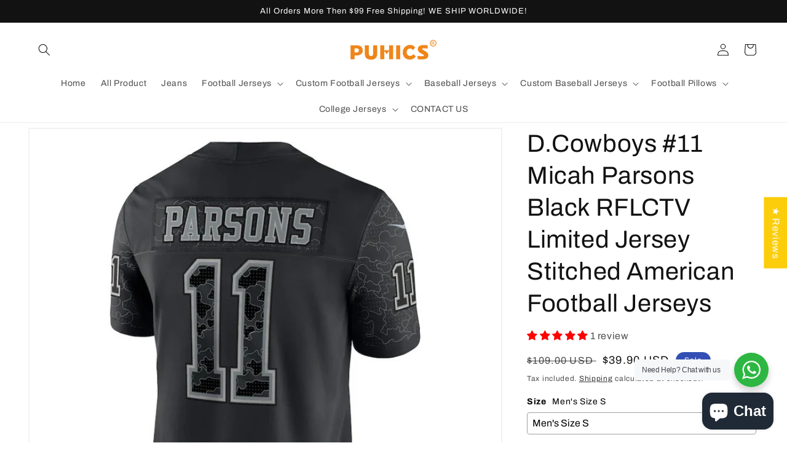

--- FILE ---
content_type: text/html; charset=utf-8
request_url: https://www.puhicshop.com/products/d-cowboys-11-micah-parsons-olive-2022-salute-to-service-player-limited-jersey-stitched-american-football-jerseys
body_size: 66025
content:
<!doctype html>
<html class="no-js" lang="en">
  <head>

 <!-- Google tag (gtag.js) -->
<script async src="https://www.googletagmanager.com/gtag/js?id=G-TMLHFM8D0J"></script>
<script>
  window.dataLayer = window.dataLayer || [];
  function gtag(){dataLayer.push(arguments);}
  gtag('js', new Date());

  gtag('config', 'G-TMLHFM8D0J');
</script>
   

<!-- Google tag (gtag.js) -->
<script async src="https://www.googletagmanager.com/gtag/js?id=AW-10957093573"></script>
<script>
  window.dataLayer = window.dataLayer || [];
  function gtag(){dataLayer.push(arguments);}
  gtag('js', new Date());

  gtag('config', 'AW-10957093573');
</script>

<script>
window.addEventListener("DOMContentLoaded", function(){
    document.querySelectorAll('[type*="submit"]').forEach(function(e){
        e.addEventListener('click', function(){
            var email = document.querySelector('[id="ContactForm-email"]').value;
                
            var mailformat = /^\w+([\.-]?\w+)@\w+([\.-]?\w+)(\.\w{2,3})+$/;
            if (email != "" && email.match(mailformat)){
                gtag('event', 'conversion', {'send_to': 'AW-10957093573/YZl4CMfiqoIYEMX13-go'});
                };
            });
        });
});
</script>
    
  <link rel="stylesheet" href="https://size-charts-relentless.herokuapp.com/css/size-charts-relentless.css" />
<script>
var sizeChartsRelentless = window.sizeChartsRelentless || {};
sizeChartsRelentless.product = {"id":7783621820628,"title":"D.Cowboys #11 Micah Parsons Black RFLCTV Limited Jersey Stitched American Football Jerseys","handle":"d-cowboys-11-micah-parsons-olive-2022-salute-to-service-player-limited-jersey-stitched-american-football-jerseys","description":"\u003cdiv\u003e\n\u003cdiv class=\"_3x_I3\"\u003e\n\u003cdiv class=\"_22qCg\"\u003e\n\u003ch5 class=\"Polaris-DisplayText_1u0t8 Polaris-DisplayText--sizeLarge_61dxo\"\u003e♦ Material: 100% Polyester\u003cbr\u003e\n\u003c\/h5\u003e\n\u003c\/div\u003e\n\u003c\/div\u003e\n\u003c\/div\u003e\n\u003cp\u003e♦ The name and number and team are all stitched.\u003c\/p\u003e\n\u003cp\u003e♦ Customize your own Practice Football Jersey exactly the way you want it! Player Name and numbers and team are embroidered on jersey\u003c\/p\u003e\n\u003cp\u003e♦ Perfect for teams, leagues, or the casual fan! Fun novelty! Makes a great gift!\u003c\/p\u003e\n\u003cp\u003e♦ Choose your size and color, and import name and number on the \"custom name and custom number Box\". Click \"add to cart\" or buy with PayPal. If you have questions or special requests about your design idea, Please contact us.\u003c\/p\u003e\n\u003cp\u003e♦ We are UNABLE TO ACCEPT RETURNS\/EXCHANGES ON CUSTOMIZED ORDERS unless the products is damaged\/defective upon arrival, or if the Customization is different from what you entered when placing your order.\u003c\/p\u003e\n\u003cp\u003e♦ Machine wash cold\u003c\/p\u003e\n\u003cp\u003e♦ takes about 3-5 days to prepare\/process your order.\u003c\/p\u003e\n\u003cp\u003e♦ Express shipping service is available (take 5-15 days, $25 fee). \u003c\/p\u003e\n\u003cdiv style=\"text-align: left;\"\u003e\u003cimg style=\"float: none;\" alt=\"\" src=\"https:\/\/cdn.shopifycdn.net\/s\/files\/1\/0307\/8393\/0499\/files\/71aP6c9itQL._AC_UY741_1024x1024.jpg?v=1594957292\"\u003e\u003c\/div\u003e\n\u003cdiv style=\"text-align: left;\"\u003e\n\u003cimg style=\"float: none;\" height=\"240x240\" width=\"240x240\" src=\"https:\/\/cdn.shopifycdn.net\/s\/files\/1\/0307\/8393\/0499\/files\/1_82842f4e-6568-47e5-9fe0-9afb42d67b04_240x240.jpg?v=1594957973\"\u003e\u003cimg style=\"float: none;\" height=\"240x240\" width=\"240x240\" src=\"https:\/\/cdn.shopifycdn.net\/s\/files\/1\/0307\/8393\/0499\/files\/2_240x240.jpg?v=1594958004\"\u003e\n\u003c\/div\u003e\n\u003cdiv style=\"text-align: left;\"\u003e\u003cimg alt=\"\" src=\"https:\/\/cdn.shopifycdn.net\/s\/files\/1\/0307\/8393\/0499\/files\/0a24b921-8dca-48d6-8e30-19348726babf.__CR0_0_970_600_PT0_SX970_V1_480x480.jpg?v=1594958185\"\u003e\u003c\/div\u003e\n\u003cdiv style=\"text-align: left;\"\u003e\u003cimg alt=\"\" src=\"https:\/\/cdn.shopifycdn.net\/s\/files\/1\/0307\/8393\/0499\/files\/1_9af30d2b-da2d-425c-91de-3854c40b7e3d_480x480.jpg?v=1594958455\"\u003e\u003c\/div\u003e\n\u003cdiv style=\"text-align: left;\"\u003e\u003cbr\u003e\u003c\/div\u003e\n\u003cdiv style=\"text-align: left;\"\u003e\u003c\/div\u003e\n\u003cp style=\"margin: 0px 0px 1em; line-height: 1.4; color: #212b36; font-family: -apple-system, BlinkMacSystemFont, 'San Francisco', 'Segoe UI', Roboto, 'Helvetica Neue', sans-serif; font-size: 14px; font-style: normal; font-variant-ligatures: normal; font-variant-caps: normal; font-weight: 400; letter-spacing: normal; orphans: 2; text-align: start; text-indent: 0px; text-transform: none; white-space: normal; widows: 2; word-spacing: 0px; -webkit-text-stroke-width: 0px; text-decoration-style: initial; text-decoration-color: initial;\"\u003e \u003c\/p\u003e","published_at":"2022-10-08T18:03:46-07:00","created_at":"2022-10-08T18:03:46-07:00","vendor":"Puhics","type":"#11 Micah Parsons","tags":["#11 Micah Parsons","Dallas Cowboys Jerseys"],"price":3990,"price_min":3990,"price_max":3990,"available":true,"price_varies":false,"compare_at_price":10900,"compare_at_price_min":10900,"compare_at_price_max":10900,"compare_at_price_varies":false,"variants":[{"id":43366028017876,"title":"Men's Size S \/ Black","option1":"Men's Size S","option2":"Black","option3":null,"sku":null,"requires_shipping":true,"taxable":false,"featured_image":null,"available":true,"name":"D.Cowboys #11 Micah Parsons Black RFLCTV Limited Jersey Stitched American Football Jerseys - Men's Size S \/ Black","public_title":"Men's Size S \/ Black","options":["Men's Size S","Black"],"price":3990,"weight":500,"compare_at_price":10900,"inventory_management":"shopify","barcode":null,"requires_selling_plan":false,"selling_plan_allocations":[]},{"id":43366028050644,"title":"Men's Size M \/ Black","option1":"Men's Size M","option2":"Black","option3":null,"sku":null,"requires_shipping":true,"taxable":false,"featured_image":null,"available":true,"name":"D.Cowboys #11 Micah Parsons Black RFLCTV Limited Jersey Stitched American Football Jerseys - Men's Size M \/ Black","public_title":"Men's Size M \/ Black","options":["Men's Size M","Black"],"price":3990,"weight":500,"compare_at_price":10900,"inventory_management":"shopify","barcode":null,"requires_selling_plan":false,"selling_plan_allocations":[]},{"id":43366028083412,"title":"Men's Size L \/ Black","option1":"Men's Size L","option2":"Black","option3":null,"sku":null,"requires_shipping":true,"taxable":false,"featured_image":null,"available":true,"name":"D.Cowboys #11 Micah Parsons Black RFLCTV Limited Jersey Stitched American Football Jerseys - Men's Size L \/ Black","public_title":"Men's Size L \/ Black","options":["Men's Size L","Black"],"price":3990,"weight":500,"compare_at_price":10900,"inventory_management":"shopify","barcode":null,"requires_selling_plan":false,"selling_plan_allocations":[]},{"id":43366028116180,"title":"Men's Size XL \/ Black","option1":"Men's Size XL","option2":"Black","option3":null,"sku":null,"requires_shipping":true,"taxable":false,"featured_image":null,"available":true,"name":"D.Cowboys #11 Micah Parsons Black RFLCTV Limited Jersey Stitched American Football Jerseys - Men's Size XL \/ Black","public_title":"Men's Size XL \/ Black","options":["Men's Size XL","Black"],"price":3990,"weight":500,"compare_at_price":10900,"inventory_management":"shopify","barcode":null,"requires_selling_plan":false,"selling_plan_allocations":[]},{"id":43366028148948,"title":"Men's Size 2XL \/ Black","option1":"Men's Size 2XL","option2":"Black","option3":null,"sku":null,"requires_shipping":true,"taxable":false,"featured_image":null,"available":true,"name":"D.Cowboys #11 Micah Parsons Black RFLCTV Limited Jersey Stitched American Football Jerseys - Men's Size 2XL \/ Black","public_title":"Men's Size 2XL \/ Black","options":["Men's Size 2XL","Black"],"price":3990,"weight":500,"compare_at_price":10900,"inventory_management":"shopify","barcode":null,"requires_selling_plan":false,"selling_plan_allocations":[]},{"id":43366028181716,"title":"Men's Size 3XL \/ Black","option1":"Men's Size 3XL","option2":"Black","option3":null,"sku":null,"requires_shipping":true,"taxable":false,"featured_image":null,"available":true,"name":"D.Cowboys #11 Micah Parsons Black RFLCTV Limited Jersey Stitched American Football Jerseys - Men's Size 3XL \/ Black","public_title":"Men's Size 3XL \/ Black","options":["Men's Size 3XL","Black"],"price":3990,"weight":500,"compare_at_price":10900,"inventory_management":"shopify","barcode":null,"requires_selling_plan":false,"selling_plan_allocations":[]},{"id":43366028214484,"title":"Men's Size 4XL \/ Black","option1":"Men's Size 4XL","option2":"Black","option3":null,"sku":null,"requires_shipping":true,"taxable":false,"featured_image":null,"available":true,"name":"D.Cowboys #11 Micah Parsons Black RFLCTV Limited Jersey Stitched American Football Jerseys - Men's Size 4XL \/ Black","public_title":"Men's Size 4XL \/ Black","options":["Men's Size 4XL","Black"],"price":3990,"weight":500,"compare_at_price":10900,"inventory_management":"shopify","barcode":null,"requires_selling_plan":false,"selling_plan_allocations":[]},{"id":43366028247252,"title":"Men's Size 5XL \/ Black","option1":"Men's Size 5XL","option2":"Black","option3":null,"sku":null,"requires_shipping":true,"taxable":false,"featured_image":null,"available":true,"name":"D.Cowboys #11 Micah Parsons Black RFLCTV Limited Jersey Stitched American Football Jerseys - Men's Size 5XL \/ Black","public_title":"Men's Size 5XL \/ Black","options":["Men's Size 5XL","Black"],"price":3990,"weight":500,"compare_at_price":10900,"inventory_management":"shopify","barcode":null,"requires_selling_plan":false,"selling_plan_allocations":[]},{"id":43366028280020,"title":"Youth Size: S(8) \/ Black","option1":"Youth Size: S(8)","option2":"Black","option3":null,"sku":null,"requires_shipping":true,"taxable":false,"featured_image":null,"available":true,"name":"D.Cowboys #11 Micah Parsons Black RFLCTV Limited Jersey Stitched American Football Jerseys - Youth Size: S(8) \/ Black","public_title":"Youth Size: S(8) \/ Black","options":["Youth Size: S(8)","Black"],"price":3990,"weight":500,"compare_at_price":10900,"inventory_management":"shopify","barcode":null,"requires_selling_plan":false,"selling_plan_allocations":[]},{"id":43366028312788,"title":"Youth Size: M(10-12) \/ Black","option1":"Youth Size: M(10-12)","option2":"Black","option3":null,"sku":null,"requires_shipping":true,"taxable":false,"featured_image":null,"available":true,"name":"D.Cowboys #11 Micah Parsons Black RFLCTV Limited Jersey Stitched American Football Jerseys - Youth Size: M(10-12) \/ Black","public_title":"Youth Size: M(10-12) \/ Black","options":["Youth Size: M(10-12)","Black"],"price":3990,"weight":500,"compare_at_price":10900,"inventory_management":"shopify","barcode":null,"requires_selling_plan":false,"selling_plan_allocations":[]},{"id":43366028345556,"title":"Youth Size: L(14-16) \/ Black","option1":"Youth Size: L(14-16)","option2":"Black","option3":null,"sku":null,"requires_shipping":true,"taxable":false,"featured_image":null,"available":true,"name":"D.Cowboys #11 Micah Parsons Black RFLCTV Limited Jersey Stitched American Football Jerseys - Youth Size: L(14-16) \/ Black","public_title":"Youth Size: L(14-16) \/ Black","options":["Youth Size: L(14-16)","Black"],"price":3990,"weight":500,"compare_at_price":10900,"inventory_management":"shopify","barcode":null,"requires_selling_plan":false,"selling_plan_allocations":[]},{"id":43366028378324,"title":"Youth Size: XL(16-18) \/ Black","option1":"Youth Size: XL(16-18)","option2":"Black","option3":null,"sku":null,"requires_shipping":true,"taxable":false,"featured_image":null,"available":true,"name":"D.Cowboys #11 Micah Parsons Black RFLCTV Limited Jersey Stitched American Football Jerseys - Youth Size: XL(16-18) \/ Black","public_title":"Youth Size: XL(16-18) \/ Black","options":["Youth Size: XL(16-18)","Black"],"price":3990,"weight":500,"compare_at_price":10900,"inventory_management":"shopify","barcode":null,"requires_selling_plan":false,"selling_plan_allocations":[]},{"id":43366028411092,"title":"Women's Size S \/ Black","option1":"Women's Size S","option2":"Black","option3":null,"sku":null,"requires_shipping":true,"taxable":false,"featured_image":null,"available":true,"name":"D.Cowboys #11 Micah Parsons Black RFLCTV Limited Jersey Stitched American Football Jerseys - Women's Size S \/ Black","public_title":"Women's Size S \/ Black","options":["Women's Size S","Black"],"price":3990,"weight":500,"compare_at_price":10900,"inventory_management":"shopify","barcode":null,"requires_selling_plan":false,"selling_plan_allocations":[]},{"id":43366028443860,"title":"Women's Size M \/ Black","option1":"Women's Size M","option2":"Black","option3":null,"sku":null,"requires_shipping":true,"taxable":false,"featured_image":null,"available":true,"name":"D.Cowboys #11 Micah Parsons Black RFLCTV Limited Jersey Stitched American Football Jerseys - Women's Size M \/ Black","public_title":"Women's Size M \/ Black","options":["Women's Size M","Black"],"price":3990,"weight":500,"compare_at_price":10900,"inventory_management":"shopify","barcode":null,"requires_selling_plan":false,"selling_plan_allocations":[]},{"id":43366028476628,"title":"Women's Size L \/ Black","option1":"Women's Size L","option2":"Black","option3":null,"sku":null,"requires_shipping":true,"taxable":false,"featured_image":null,"available":true,"name":"D.Cowboys #11 Micah Parsons Black RFLCTV Limited Jersey Stitched American Football Jerseys - Women's Size L \/ Black","public_title":"Women's Size L \/ Black","options":["Women's Size L","Black"],"price":3990,"weight":500,"compare_at_price":10900,"inventory_management":"shopify","barcode":null,"requires_selling_plan":false,"selling_plan_allocations":[]},{"id":43366028509396,"title":"Women's Size XL \/ Black","option1":"Women's Size XL","option2":"Black","option3":null,"sku":null,"requires_shipping":true,"taxable":false,"featured_image":null,"available":true,"name":"D.Cowboys #11 Micah Parsons Black RFLCTV Limited Jersey Stitched American Football Jerseys - Women's Size XL \/ Black","public_title":"Women's Size XL \/ Black","options":["Women's Size XL","Black"],"price":3990,"weight":500,"compare_at_price":10900,"inventory_management":"shopify","barcode":null,"requires_selling_plan":false,"selling_plan_allocations":[]},{"id":43366028542164,"title":"Women's Size 2XL \/ Black","option1":"Women's Size 2XL","option2":"Black","option3":null,"sku":null,"requires_shipping":true,"taxable":false,"featured_image":null,"available":true,"name":"D.Cowboys #11 Micah Parsons Black RFLCTV Limited Jersey Stitched American Football Jerseys - Women's Size 2XL \/ Black","public_title":"Women's Size 2XL \/ Black","options":["Women's Size 2XL","Black"],"price":3990,"weight":500,"compare_at_price":10900,"inventory_management":"shopify","barcode":null,"requires_selling_plan":false,"selling_plan_allocations":[]}],"images":["\/\/www.puhicshop.com\/cdn\/shop\/products\/D.CowboysMicahParsonsBlackRFLCTVLimitedJersey.jpg?v=1665277454","\/\/www.puhicshop.com\/cdn\/shop\/products\/sizeChart_817d7980-bad8-4de3-981e-6272d6e3190f.jpg?v=1665277454"],"featured_image":"\/\/www.puhicshop.com\/cdn\/shop\/products\/D.CowboysMicahParsonsBlackRFLCTVLimitedJersey.jpg?v=1665277454","options":["Size","Color"],"media":[{"alt":null,"id":30682731282644,"position":1,"preview_image":{"aspect_ratio":1.0,"height":900,"width":900,"src":"\/\/www.puhicshop.com\/cdn\/shop\/products\/D.CowboysMicahParsonsBlackRFLCTVLimitedJersey.jpg?v=1665277454"},"aspect_ratio":1.0,"height":900,"media_type":"image","src":"\/\/www.puhicshop.com\/cdn\/shop\/products\/D.CowboysMicahParsonsBlackRFLCTVLimitedJersey.jpg?v=1665277454","width":900},{"alt":null,"id":30682731315412,"position":2,"preview_image":{"aspect_ratio":1.005,"height":1132,"width":1138,"src":"\/\/www.puhicshop.com\/cdn\/shop\/products\/sizeChart_817d7980-bad8-4de3-981e-6272d6e3190f.jpg?v=1665277454"},"aspect_ratio":1.005,"height":1132,"media_type":"image","src":"\/\/www.puhicshop.com\/cdn\/shop\/products\/sizeChart_817d7980-bad8-4de3-981e-6272d6e3190f.jpg?v=1665277454","width":1138}],"requires_selling_plan":false,"selling_plan_groups":[],"content":"\u003cdiv\u003e\n\u003cdiv class=\"_3x_I3\"\u003e\n\u003cdiv class=\"_22qCg\"\u003e\n\u003ch5 class=\"Polaris-DisplayText_1u0t8 Polaris-DisplayText--sizeLarge_61dxo\"\u003e♦ Material: 100% Polyester\u003cbr\u003e\n\u003c\/h5\u003e\n\u003c\/div\u003e\n\u003c\/div\u003e\n\u003c\/div\u003e\n\u003cp\u003e♦ The name and number and team are all stitched.\u003c\/p\u003e\n\u003cp\u003e♦ Customize your own Practice Football Jersey exactly the way you want it! Player Name and numbers and team are embroidered on jersey\u003c\/p\u003e\n\u003cp\u003e♦ Perfect for teams, leagues, or the casual fan! Fun novelty! Makes a great gift!\u003c\/p\u003e\n\u003cp\u003e♦ Choose your size and color, and import name and number on the \"custom name and custom number Box\". Click \"add to cart\" or buy with PayPal. If you have questions or special requests about your design idea, Please contact us.\u003c\/p\u003e\n\u003cp\u003e♦ We are UNABLE TO ACCEPT RETURNS\/EXCHANGES ON CUSTOMIZED ORDERS unless the products is damaged\/defective upon arrival, or if the Customization is different from what you entered when placing your order.\u003c\/p\u003e\n\u003cp\u003e♦ Machine wash cold\u003c\/p\u003e\n\u003cp\u003e♦ takes about 3-5 days to prepare\/process your order.\u003c\/p\u003e\n\u003cp\u003e♦ Express shipping service is available (take 5-15 days, $25 fee). \u003c\/p\u003e\n\u003cdiv style=\"text-align: left;\"\u003e\u003cimg style=\"float: none;\" alt=\"\" src=\"https:\/\/cdn.shopifycdn.net\/s\/files\/1\/0307\/8393\/0499\/files\/71aP6c9itQL._AC_UY741_1024x1024.jpg?v=1594957292\"\u003e\u003c\/div\u003e\n\u003cdiv style=\"text-align: left;\"\u003e\n\u003cimg style=\"float: none;\" height=\"240x240\" width=\"240x240\" src=\"https:\/\/cdn.shopifycdn.net\/s\/files\/1\/0307\/8393\/0499\/files\/1_82842f4e-6568-47e5-9fe0-9afb42d67b04_240x240.jpg?v=1594957973\"\u003e\u003cimg style=\"float: none;\" height=\"240x240\" width=\"240x240\" src=\"https:\/\/cdn.shopifycdn.net\/s\/files\/1\/0307\/8393\/0499\/files\/2_240x240.jpg?v=1594958004\"\u003e\n\u003c\/div\u003e\n\u003cdiv style=\"text-align: left;\"\u003e\u003cimg alt=\"\" src=\"https:\/\/cdn.shopifycdn.net\/s\/files\/1\/0307\/8393\/0499\/files\/0a24b921-8dca-48d6-8e30-19348726babf.__CR0_0_970_600_PT0_SX970_V1_480x480.jpg?v=1594958185\"\u003e\u003c\/div\u003e\n\u003cdiv style=\"text-align: left;\"\u003e\u003cimg alt=\"\" src=\"https:\/\/cdn.shopifycdn.net\/s\/files\/1\/0307\/8393\/0499\/files\/1_9af30d2b-da2d-425c-91de-3854c40b7e3d_480x480.jpg?v=1594958455\"\u003e\u003c\/div\u003e\n\u003cdiv style=\"text-align: left;\"\u003e\u003cbr\u003e\u003c\/div\u003e\n\u003cdiv style=\"text-align: left;\"\u003e\u003c\/div\u003e\n\u003cp style=\"margin: 0px 0px 1em; line-height: 1.4; color: #212b36; font-family: -apple-system, BlinkMacSystemFont, 'San Francisco', 'Segoe UI', Roboto, 'Helvetica Neue', sans-serif; font-size: 14px; font-style: normal; font-variant-ligatures: normal; font-variant-caps: normal; font-weight: 400; letter-spacing: normal; orphans: 2; text-align: start; text-indent: 0px; text-transform: none; white-space: normal; widows: 2; word-spacing: 0px; -webkit-text-stroke-width: 0px; text-decoration-style: initial; text-decoration-color: initial;\"\u003e \u003c\/p\u003e"};
sizeChartsRelentless.productCollections = [{"id":420608540884,"handle":"all-jerseys","title":"ALL Jerseys","updated_at":"2026-01-21T04:12:23-08:00","body_html":"","published_at":"2024-04-10T18:35:53-07:00","sort_order":"best-selling","template_suffix":"","disjunctive":false,"rules":[{"column":"title","relation":"contains","condition":"Football Jersey"}],"published_scope":"web"},{"id":400684581076,"handle":"dallas-cowboys","title":"Dallas Cowboys","updated_at":"2026-01-20T04:13:20-08:00","body_html":"","published_at":"2022-04-29T00:12:41-07:00","sort_order":"best-selling","template_suffix":"","disjunctive":false,"rules":[{"column":"title","relation":"contains","condition":"D.Cowboy"}],"published_scope":"web"}];
sizeChartsRelentless.metafield = {"charts":[{"id":"2","title":"size ","descriptionTop":"<p><img src=\"https://cdn.shopify.com/s/files/1/0641/7947/0548/t/1/assets/scr-2-06.jpg?v=1660378118\" alt=\"\" width=\"569\" height=\"566\" /></p>","values":[["S","M","L"]],"descriptionBottom":"","conditionsOperator":"all-products","buttonPlacement":"use-global","parentSizeChart":"[object Object]"}],"buttonPlacement":"above-add-to-cart","buttonIcon":"ruler2","buttonText":"size","buttonSize":"Medium","currentPlan":""};
</script>


    <meta charset="utf-8">
    <meta http-equiv="X-UA-Compatible" content="IE=edge">
    <meta name="viewport" content="width=device-width,initial-scale=1">
    <meta name="theme-color" content="">
    <link rel="canonical" href="https://www.puhicshop.com/products/d-cowboys-11-micah-parsons-olive-2022-salute-to-service-player-limited-jersey-stitched-american-football-jerseys">
    <link rel="preconnect" href="https://cdn.shopify.com" crossorigin><link rel="icon" type="image/png" href="//www.puhicshop.com/cdn/shop/files/PUHICS-2.png?crop=center&height=32&v=1651225449&width=32"><link rel="preconnect" href="https://fonts.shopifycdn.com" crossorigin><title>
      D.Cowboys #11 Micah Parsons Black RFLCTV Limited Jersey Stitched Ameri
 &ndash; Puhics</title>

    
      <meta name="description" content="♦ Material: 100% Polyester ♦ The name and number and team are all stitched. ♦ Customize your own Practice Football Jersey exactly the way you want it! Player Name and numbers and team are embroidered on jersey ♦ Perfect for teams, leagues, or the casual fan! Fun novelty! Makes a great gift! ♦ Choose your size and color">
    

    

<meta property="og:site_name" content="Puhics">
<meta property="og:url" content="https://www.puhicshop.com/products/d-cowboys-11-micah-parsons-olive-2022-salute-to-service-player-limited-jersey-stitched-american-football-jerseys">
<meta property="og:title" content="D.Cowboys #11 Micah Parsons Black RFLCTV Limited Jersey Stitched Ameri">
<meta property="og:type" content="product">
<meta property="og:description" content="♦ Material: 100% Polyester ♦ The name and number and team are all stitched. ♦ Customize your own Practice Football Jersey exactly the way you want it! Player Name and numbers and team are embroidered on jersey ♦ Perfect for teams, leagues, or the casual fan! Fun novelty! Makes a great gift! ♦ Choose your size and color"><meta property="og:image" content="http://www.puhicshop.com/cdn/shop/products/D.CowboysMicahParsonsBlackRFLCTVLimitedJersey.jpg?v=1665277454">
  <meta property="og:image:secure_url" content="https://www.puhicshop.com/cdn/shop/products/D.CowboysMicahParsonsBlackRFLCTVLimitedJersey.jpg?v=1665277454">
  <meta property="og:image:width" content="900">
  <meta property="og:image:height" content="900"><meta property="og:price:amount" content="39.90">
  <meta property="og:price:currency" content="USD"><meta name="twitter:card" content="summary_large_image">
<meta name="twitter:title" content="D.Cowboys #11 Micah Parsons Black RFLCTV Limited Jersey Stitched Ameri">
<meta name="twitter:description" content="♦ Material: 100% Polyester ♦ The name and number and team are all stitched. ♦ Customize your own Practice Football Jersey exactly the way you want it! Player Name and numbers and team are embroidered on jersey ♦ Perfect for teams, leagues, or the casual fan! Fun novelty! Makes a great gift! ♦ Choose your size and color">


    <script src="//www.puhicshop.com/cdn/shop/t/1/assets/global.js?v=24850326154503943211651113154" defer="defer"></script>
    <script>window.performance && window.performance.mark && window.performance.mark('shopify.content_for_header.start');</script><meta name="google-site-verification" content="eTexU9Z8t91TWHY1fYBm1MXHqorYIkPANYKpZHg-M1A">
<meta name="google-site-verification" content="weWm4MkpYPzf2xi2VbHBh01y4397r2-ndpbJEiI-8HY">
<meta name="google-site-verification" content="eZAVPUemfhHsELucFCoT8LmOLnonKbdwhdLsVA6pZZU">
<meta name="google-site-verification" content="DyKKp-vvJrYgk92yYaSTcV_8Nr9mVyuk18299IS5fV8">
<meta name="google-site-verification" content="ZcCr_bFhYt9fFHZmT8qCml9om2o4xPP1wco9Gaoo1IA">
<meta name="google-site-verification" content="mQuf25UBQk5-7O4jmAr3LmTXKnEdm706-YkPHz__k_U">
<meta name="google-site-verification" content="iCA7_er-07UbAjGb2-IMRdgRKONLnD5W2MLQeExe4EY">
<meta id="shopify-digital-wallet" name="shopify-digital-wallet" content="/64179470548/digital_wallets/dialog">
<link rel="alternate" hreflang="x-default" href="https://www.puhicshop.com/products/d-cowboys-11-micah-parsons-olive-2022-salute-to-service-player-limited-jersey-stitched-american-football-jerseys">
<link rel="alternate" hreflang="en" href="https://www.puhicshop.com/products/d-cowboys-11-micah-parsons-olive-2022-salute-to-service-player-limited-jersey-stitched-american-football-jerseys">
<link rel="alternate" hreflang="en-CA" href="https://www.puhicshop.com/en-ca/products/d-cowboys-11-micah-parsons-olive-2022-salute-to-service-player-limited-jersey-stitched-american-football-jerseys">
<link rel="alternate" type="application/json+oembed" href="https://www.puhicshop.com/products/d-cowboys-11-micah-parsons-olive-2022-salute-to-service-player-limited-jersey-stitched-american-football-jerseys.oembed">
<script async="async" src="/checkouts/internal/preloads.js?locale=en-US"></script>
<script id="shopify-features" type="application/json">{"accessToken":"f4222c52cf1f6c56534bce14e5d86d3d","betas":["rich-media-storefront-analytics"],"domain":"www.puhicshop.com","predictiveSearch":true,"shopId":64179470548,"locale":"en"}</script>
<script>var Shopify = Shopify || {};
Shopify.shop = "cheapclassic.myshopify.com";
Shopify.locale = "en";
Shopify.currency = {"active":"USD","rate":"1.0"};
Shopify.country = "US";
Shopify.theme = {"name":"Dawn","id":132311515348,"schema_name":"Dawn","schema_version":"5.0.0","theme_store_id":887,"role":"main"};
Shopify.theme.handle = "null";
Shopify.theme.style = {"id":null,"handle":null};
Shopify.cdnHost = "www.puhicshop.com/cdn";
Shopify.routes = Shopify.routes || {};
Shopify.routes.root = "/";</script>
<script type="module">!function(o){(o.Shopify=o.Shopify||{}).modules=!0}(window);</script>
<script>!function(o){function n(){var o=[];function n(){o.push(Array.prototype.slice.apply(arguments))}return n.q=o,n}var t=o.Shopify=o.Shopify||{};t.loadFeatures=n(),t.autoloadFeatures=n()}(window);</script>
<script id="shop-js-analytics" type="application/json">{"pageType":"product"}</script>
<script defer="defer" async type="module" src="//www.puhicshop.com/cdn/shopifycloud/shop-js/modules/v2/client.init-shop-cart-sync_BdyHc3Nr.en.esm.js"></script>
<script defer="defer" async type="module" src="//www.puhicshop.com/cdn/shopifycloud/shop-js/modules/v2/chunk.common_Daul8nwZ.esm.js"></script>
<script type="module">
  await import("//www.puhicshop.com/cdn/shopifycloud/shop-js/modules/v2/client.init-shop-cart-sync_BdyHc3Nr.en.esm.js");
await import("//www.puhicshop.com/cdn/shopifycloud/shop-js/modules/v2/chunk.common_Daul8nwZ.esm.js");

  window.Shopify.SignInWithShop?.initShopCartSync?.({"fedCMEnabled":true,"windoidEnabled":true});

</script>
<script>(function() {
  var isLoaded = false;
  function asyncLoad() {
    if (isLoaded) return;
    isLoaded = true;
    var urls = ["\/\/cdn.shopify.com\/proxy\/9346b118e8194680f10eb6a43a477704b1f94bbdd5cd9122d08c08b3ebc29aaf\/bingshoppingtool-t2app-prod.trafficmanager.net\/uet\/tracking_script?shop=cheapclassic.myshopify.com\u0026sp-cache-control=cHVibGljLCBtYXgtYWdlPTkwMA","https:\/\/sdks.zalify.com\/pixel.js?wid=clmokub6l6n7kl91q8cn1ucte\u0026shop=cheapclassic.myshopify.com","https:\/\/metashop.dolphinsuite.com\/ow_static\/plugins\/biolink\/js\/clicktracking.js?t=1712326791\u0026shop=cheapclassic.myshopify.com"];
    for (var i = 0; i < urls.length; i++) {
      var s = document.createElement('script');
      s.type = 'text/javascript';
      s.async = true;
      s.src = urls[i];
      var x = document.getElementsByTagName('script')[0];
      x.parentNode.insertBefore(s, x);
    }
  };
  if(window.attachEvent) {
    window.attachEvent('onload', asyncLoad);
  } else {
    window.addEventListener('load', asyncLoad, false);
  }
})();</script>
<script id="__st">var __st={"a":64179470548,"offset":-28800,"reqid":"c2feef6e-8bd4-48ff-99fd-ed28ea772e58-1769004342","pageurl":"www.puhicshop.com\/products\/d-cowboys-11-micah-parsons-olive-2022-salute-to-service-player-limited-jersey-stitched-american-football-jerseys","u":"4e10dd0581ea","p":"product","rtyp":"product","rid":7783621820628};</script>
<script>window.ShopifyPaypalV4VisibilityTracking = true;</script>
<script id="captcha-bootstrap">!function(){'use strict';const t='contact',e='account',n='new_comment',o=[[t,t],['blogs',n],['comments',n],[t,'customer']],c=[[e,'customer_login'],[e,'guest_login'],[e,'recover_customer_password'],[e,'create_customer']],r=t=>t.map((([t,e])=>`form[action*='/${t}']:not([data-nocaptcha='true']) input[name='form_type'][value='${e}']`)).join(','),a=t=>()=>t?[...document.querySelectorAll(t)].map((t=>t.form)):[];function s(){const t=[...o],e=r(t);return a(e)}const i='password',u='form_key',d=['recaptcha-v3-token','g-recaptcha-response','h-captcha-response',i],f=()=>{try{return window.sessionStorage}catch{return}},m='__shopify_v',_=t=>t.elements[u];function p(t,e,n=!1){try{const o=window.sessionStorage,c=JSON.parse(o.getItem(e)),{data:r}=function(t){const{data:e,action:n}=t;return t[m]||n?{data:e,action:n}:{data:t,action:n}}(c);for(const[e,n]of Object.entries(r))t.elements[e]&&(t.elements[e].value=n);n&&o.removeItem(e)}catch(o){console.error('form repopulation failed',{error:o})}}const l='form_type',E='cptcha';function T(t){t.dataset[E]=!0}const w=window,h=w.document,L='Shopify',v='ce_forms',y='captcha';let A=!1;((t,e)=>{const n=(g='f06e6c50-85a8-45c8-87d0-21a2b65856fe',I='https://cdn.shopify.com/shopifycloud/storefront-forms-hcaptcha/ce_storefront_forms_captcha_hcaptcha.v1.5.2.iife.js',D={infoText:'Protected by hCaptcha',privacyText:'Privacy',termsText:'Terms'},(t,e,n)=>{const o=w[L][v],c=o.bindForm;if(c)return c(t,g,e,D).then(n);var r;o.q.push([[t,g,e,D],n]),r=I,A||(h.body.append(Object.assign(h.createElement('script'),{id:'captcha-provider',async:!0,src:r})),A=!0)});var g,I,D;w[L]=w[L]||{},w[L][v]=w[L][v]||{},w[L][v].q=[],w[L][y]=w[L][y]||{},w[L][y].protect=function(t,e){n(t,void 0,e),T(t)},Object.freeze(w[L][y]),function(t,e,n,w,h,L){const[v,y,A,g]=function(t,e,n){const i=e?o:[],u=t?c:[],d=[...i,...u],f=r(d),m=r(i),_=r(d.filter((([t,e])=>n.includes(e))));return[a(f),a(m),a(_),s()]}(w,h,L),I=t=>{const e=t.target;return e instanceof HTMLFormElement?e:e&&e.form},D=t=>v().includes(t);t.addEventListener('submit',(t=>{const e=I(t);if(!e)return;const n=D(e)&&!e.dataset.hcaptchaBound&&!e.dataset.recaptchaBound,o=_(e),c=g().includes(e)&&(!o||!o.value);(n||c)&&t.preventDefault(),c&&!n&&(function(t){try{if(!f())return;!function(t){const e=f();if(!e)return;const n=_(t);if(!n)return;const o=n.value;o&&e.removeItem(o)}(t);const e=Array.from(Array(32),(()=>Math.random().toString(36)[2])).join('');!function(t,e){_(t)||t.append(Object.assign(document.createElement('input'),{type:'hidden',name:u})),t.elements[u].value=e}(t,e),function(t,e){const n=f();if(!n)return;const o=[...t.querySelectorAll(`input[type='${i}']`)].map((({name:t})=>t)),c=[...d,...o],r={};for(const[a,s]of new FormData(t).entries())c.includes(a)||(r[a]=s);n.setItem(e,JSON.stringify({[m]:1,action:t.action,data:r}))}(t,e)}catch(e){console.error('failed to persist form',e)}}(e),e.submit())}));const S=(t,e)=>{t&&!t.dataset[E]&&(n(t,e.some((e=>e===t))),T(t))};for(const o of['focusin','change'])t.addEventListener(o,(t=>{const e=I(t);D(e)&&S(e,y())}));const B=e.get('form_key'),M=e.get(l),P=B&&M;t.addEventListener('DOMContentLoaded',(()=>{const t=y();if(P)for(const e of t)e.elements[l].value===M&&p(e,B);[...new Set([...A(),...v().filter((t=>'true'===t.dataset.shopifyCaptcha))])].forEach((e=>S(e,t)))}))}(h,new URLSearchParams(w.location.search),n,t,e,['guest_login'])})(!0,!0)}();</script>
<script integrity="sha256-4kQ18oKyAcykRKYeNunJcIwy7WH5gtpwJnB7kiuLZ1E=" data-source-attribution="shopify.loadfeatures" defer="defer" src="//www.puhicshop.com/cdn/shopifycloud/storefront/assets/storefront/load_feature-a0a9edcb.js" crossorigin="anonymous"></script>
<script data-source-attribution="shopify.dynamic_checkout.dynamic.init">var Shopify=Shopify||{};Shopify.PaymentButton=Shopify.PaymentButton||{isStorefrontPortableWallets:!0,init:function(){window.Shopify.PaymentButton.init=function(){};var t=document.createElement("script");t.src="https://www.puhicshop.com/cdn/shopifycloud/portable-wallets/latest/portable-wallets.en.js",t.type="module",document.head.appendChild(t)}};
</script>
<script data-source-attribution="shopify.dynamic_checkout.buyer_consent">
  function portableWalletsHideBuyerConsent(e){var t=document.getElementById("shopify-buyer-consent"),n=document.getElementById("shopify-subscription-policy-button");t&&n&&(t.classList.add("hidden"),t.setAttribute("aria-hidden","true"),n.removeEventListener("click",e))}function portableWalletsShowBuyerConsent(e){var t=document.getElementById("shopify-buyer-consent"),n=document.getElementById("shopify-subscription-policy-button");t&&n&&(t.classList.remove("hidden"),t.removeAttribute("aria-hidden"),n.addEventListener("click",e))}window.Shopify?.PaymentButton&&(window.Shopify.PaymentButton.hideBuyerConsent=portableWalletsHideBuyerConsent,window.Shopify.PaymentButton.showBuyerConsent=portableWalletsShowBuyerConsent);
</script>
<script>
  function portableWalletsCleanup(e){e&&e.src&&console.error("Failed to load portable wallets script "+e.src);var t=document.querySelectorAll("shopify-accelerated-checkout .shopify-payment-button__skeleton, shopify-accelerated-checkout-cart .wallet-cart-button__skeleton"),e=document.getElementById("shopify-buyer-consent");for(let e=0;e<t.length;e++)t[e].remove();e&&e.remove()}function portableWalletsNotLoadedAsModule(e){e instanceof ErrorEvent&&"string"==typeof e.message&&e.message.includes("import.meta")&&"string"==typeof e.filename&&e.filename.includes("portable-wallets")&&(window.removeEventListener("error",portableWalletsNotLoadedAsModule),window.Shopify.PaymentButton.failedToLoad=e,"loading"===document.readyState?document.addEventListener("DOMContentLoaded",window.Shopify.PaymentButton.init):window.Shopify.PaymentButton.init())}window.addEventListener("error",portableWalletsNotLoadedAsModule);
</script>

<script type="module" src="https://www.puhicshop.com/cdn/shopifycloud/portable-wallets/latest/portable-wallets.en.js" onError="portableWalletsCleanup(this)" crossorigin="anonymous"></script>
<script nomodule>
  document.addEventListener("DOMContentLoaded", portableWalletsCleanup);
</script>

<link id="shopify-accelerated-checkout-styles" rel="stylesheet" media="screen" href="https://www.puhicshop.com/cdn/shopifycloud/portable-wallets/latest/accelerated-checkout-backwards-compat.css" crossorigin="anonymous">
<style id="shopify-accelerated-checkout-cart">
        #shopify-buyer-consent {
  margin-top: 1em;
  display: inline-block;
  width: 100%;
}

#shopify-buyer-consent.hidden {
  display: none;
}

#shopify-subscription-policy-button {
  background: none;
  border: none;
  padding: 0;
  text-decoration: underline;
  font-size: inherit;
  cursor: pointer;
}

#shopify-subscription-policy-button::before {
  box-shadow: none;
}

      </style>
<script id="sections-script" data-sections="product-recommendations,header,footer" defer="defer" src="//www.puhicshop.com/cdn/shop/t/1/compiled_assets/scripts.js?v=593"></script>
<script>window.performance && window.performance.mark && window.performance.mark('shopify.content_for_header.end');</script>


    <style data-shopify>
      @font-face {
  font-family: Archivo;
  font-weight: 400;
  font-style: normal;
  font-display: swap;
  src: url("//www.puhicshop.com/cdn/fonts/archivo/archivo_n4.dc8d917cc69af0a65ae04d01fd8eeab28a3573c9.woff2") format("woff2"),
       url("//www.puhicshop.com/cdn/fonts/archivo/archivo_n4.bd6b9c34fdb81d7646836be8065ce3c80a2cc984.woff") format("woff");
}

      @font-face {
  font-family: Archivo;
  font-weight: 700;
  font-style: normal;
  font-display: swap;
  src: url("//www.puhicshop.com/cdn/fonts/archivo/archivo_n7.651b020b3543640c100112be6f1c1b8e816c7f13.woff2") format("woff2"),
       url("//www.puhicshop.com/cdn/fonts/archivo/archivo_n7.7e9106d320e6594976a7dcb57957f3e712e83c96.woff") format("woff");
}

      @font-face {
  font-family: Archivo;
  font-weight: 400;
  font-style: italic;
  font-display: swap;
  src: url("//www.puhicshop.com/cdn/fonts/archivo/archivo_i4.37d8c4e02dc4f8e8b559f47082eb24a5c48c2908.woff2") format("woff2"),
       url("//www.puhicshop.com/cdn/fonts/archivo/archivo_i4.839d35d75c605237591e73815270f86ab696602c.woff") format("woff");
}

      @font-face {
  font-family: Archivo;
  font-weight: 700;
  font-style: italic;
  font-display: swap;
  src: url("//www.puhicshop.com/cdn/fonts/archivo/archivo_i7.3dc798c6f261b8341dd97dd5c78d97d457c63517.woff2") format("woff2"),
       url("//www.puhicshop.com/cdn/fonts/archivo/archivo_i7.3b65e9d326e7379bd5f15bcb927c5d533d950ff6.woff") format("woff");
}

      @font-face {
  font-family: Archivo;
  font-weight: 400;
  font-style: normal;
  font-display: swap;
  src: url("//www.puhicshop.com/cdn/fonts/archivo/archivo_n4.dc8d917cc69af0a65ae04d01fd8eeab28a3573c9.woff2") format("woff2"),
       url("//www.puhicshop.com/cdn/fonts/archivo/archivo_n4.bd6b9c34fdb81d7646836be8065ce3c80a2cc984.woff") format("woff");
}


      :root {
        --font-body-family: Archivo, sans-serif;
        --font-body-style: normal;
        --font-body-weight: 400;
        --font-body-weight-bold: 700;

        --font-heading-family: Archivo, sans-serif;
        --font-heading-style: normal;
        --font-heading-weight: 400;

        --font-body-scale: 1.0;
        --font-heading-scale: 1.0;

        --color-base-text: 18, 18, 18;
        --color-shadow: 18, 18, 18;
        --color-base-background-1: 255, 255, 255;
        --color-base-background-2: 243, 243, 243;
        --color-base-solid-button-labels: 255, 255, 255;
        --color-base-outline-button-labels: 18, 18, 18;
        --color-base-accent-1: 226, 33, 32;
        --color-base-accent-2: 51, 79, 180;
        --payment-terms-background-color: #ffffff;

        --gradient-base-background-1: #ffffff;
        --gradient-base-background-2: #f3f3f3;
        --gradient-base-accent-1: #e22120;
        --gradient-base-accent-2: #334fb4;

        --media-padding: px;
        --media-border-opacity: 0.05;
        --media-border-width: 2px;
        --media-radius: 0px;
        --media-shadow-opacity: 0.0;
        --media-shadow-horizontal-offset: 0px;
        --media-shadow-vertical-offset: -4px;
        --media-shadow-blur-radius: 5px;

        --page-width: 150rem;
        --page-width-margin: 0rem;

        --card-image-padding: 0.0rem;
        --card-corner-radius: 0.0rem;
        --card-text-alignment: left;
        --card-border-width: 0.0rem;
        --card-border-opacity: 0.1;
        --card-shadow-opacity: 0.0;
        --card-shadow-horizontal-offset: 0.0rem;
        --card-shadow-vertical-offset: 0.4rem;
        --card-shadow-blur-radius: 0.5rem;

        --badge-corner-radius: 4.0rem;

        --popup-border-width: 1px;
        --popup-border-opacity: 0.1;
        --popup-corner-radius: 0px;
        --popup-shadow-opacity: 0.0;
        --popup-shadow-horizontal-offset: 0px;
        --popup-shadow-vertical-offset: 4px;
        --popup-shadow-blur-radius: 5px;

        --drawer-border-width: 1px;
        --drawer-border-opacity: 0.1;
        --drawer-shadow-opacity: 0.0;
        --drawer-shadow-horizontal-offset: 0px;
        --drawer-shadow-vertical-offset: 4px;
        --drawer-shadow-blur-radius: 5px;

        --spacing-sections-desktop: 0px;
        --spacing-sections-mobile: 0px;

        --grid-desktop-vertical-spacing: 8px;
        --grid-desktop-horizontal-spacing: 8px;
        --grid-mobile-vertical-spacing: 4px;
        --grid-mobile-horizontal-spacing: 4px;

        --text-boxes-border-opacity: 0.1;
        --text-boxes-border-width: 2px;
        --text-boxes-radius: 0px;
        --text-boxes-shadow-opacity: 0.0;
        --text-boxes-shadow-horizontal-offset: 0px;
        --text-boxes-shadow-vertical-offset: 4px;
        --text-boxes-shadow-blur-radius: 5px;

        --buttons-radius: 0px;
        --buttons-radius-outset: 0px;
        --buttons-border-width: 1px;
        --buttons-border-opacity: 1.0;
        --buttons-shadow-opacity: 0.0;
        --buttons-shadow-horizontal-offset: 0px;
        --buttons-shadow-vertical-offset: 4px;
        --buttons-shadow-blur-radius: 5px;
        --buttons-border-offset: 0px;

        --inputs-radius: 0px;
        --inputs-border-width: 1px;
        --inputs-border-opacity: 0.55;
        --inputs-shadow-opacity: 0.0;
        --inputs-shadow-horizontal-offset: 0px;
        --inputs-margin-offset: 0px;
        --inputs-shadow-vertical-offset: 4px;
        --inputs-shadow-blur-radius: 5px;
        --inputs-radius-outset: 0px;

        --variant-pills-radius: 40px;
        --variant-pills-border-width: 1px;
        --variant-pills-border-opacity: 0.55;
        --variant-pills-shadow-opacity: 0.0;
        --variant-pills-shadow-horizontal-offset: 0px;
        --variant-pills-shadow-vertical-offset: 4px;
        --variant-pills-shadow-blur-radius: 5px;
      }

      *,
      *::before,
      *::after {
        box-sizing: inherit;
      }

      html {
        box-sizing: border-box;
        font-size: calc(var(--font-body-scale) * 62.5%);
        height: 100%;
      }

      body {
        display: grid;
        grid-template-rows: auto auto 1fr auto;
        grid-template-columns: 100%;
        min-height: 100%;
        margin: 0;
        font-size: 1.5rem;
        letter-spacing: 0.06rem;
        line-height: calc(1 + 0.8 / var(--font-body-scale));
        font-family: var(--font-body-family);
        font-style: var(--font-body-style);
        font-weight: var(--font-body-weight);
      }

      @media screen and (min-width: 750px) {
        body {
          font-size: 1.6rem;
        }
      }
    </style>

    <link href="//www.puhicshop.com/cdn/shop/t/1/assets/base.css?v=33648442733440060821651113172" rel="stylesheet" type="text/css" media="all" />
<link rel="preload" as="font" href="//www.puhicshop.com/cdn/fonts/archivo/archivo_n4.dc8d917cc69af0a65ae04d01fd8eeab28a3573c9.woff2" type="font/woff2" crossorigin><link rel="preload" as="font" href="//www.puhicshop.com/cdn/fonts/archivo/archivo_n4.dc8d917cc69af0a65ae04d01fd8eeab28a3573c9.woff2" type="font/woff2" crossorigin><link rel="stylesheet" href="//www.puhicshop.com/cdn/shop/t/1/assets/component-predictive-search.css?v=165644661289088488651651113149" media="print" onload="this.media='all'"><script>document.documentElement.className = document.documentElement.className.replace('no-js', 'js');
    if (Shopify.designMode) {
      document.documentElement.classList.add('shopify-design-mode');
    }
    </script>
  


    

<!-- BEGIN app block: shopify://apps/ymq-product-options-variants/blocks/app-embed/86b91121-1f62-4e27-9812-b70a823eb918 -->
    <!-- BEGIN app snippet: option.v1 --><script>
    function before_page_load_function(e,t=!1){var o=[],n=!1;if(e.items.forEach((e=>{e.properties&&(e.properties.hasOwnProperty("_YmqOptionVariant")||e.properties.hasOwnProperty("_YmqItemHide"))?(n=!0,o.push(0)):o.push(e.quantity)})),n){if(t)(t=document.createElement("style")).id="before-page-load-dom",t.type="text/css",t.innerHTML="html::before{content: ' ';width: 100%;height: 100%;background-color: #fff;position: fixed;top: 0;left: 0;z-index: 999999;display:block !important;}",document.getElementsByTagName("html").item(0).appendChild(t);fetch(`/cart/update.js?timestamp=${Date.now()}`,{method:"POST",headers:{"Content-Type":"application/json"},body:JSON.stringify({updates:o})}).then((e=>e.json())).then((e=>{location.reload()})).catch((e=>{t&&document.getElementById("before-page-load-dom").remove()}))}}before_page_load_function({"note":null,"attributes":{},"original_total_price":0,"total_price":0,"total_discount":0,"total_weight":0.0,"item_count":0,"items":[],"requires_shipping":false,"currency":"USD","items_subtotal_price":0,"cart_level_discount_applications":[],"checkout_charge_amount":0},!0),fetch(`/cart.js?timestamp=${Date.now()}`,{method:"GET"}).then((e=>e.json())).then((e=>{before_page_load_function(e)}));
</script>


	<style id="ymq-checkout-button-protect">
		[name="checkout"],[name="chekout"], a[href^="/checkout"], a[href="/account/login"].cart__submit, button[type="submit"].btn-order, a.btn.cart__checkout, a.cart__submit, .wc-proceed-to-checkout button, #cart_form .buttons .btn-primary, .ymq-checkout-button{
        	pointer-events: none;
        }
	</style>
	<script>
		function ymq_ready(fn){
			if(document.addEventListener){
				document.addEventListener('DOMContentLoaded',function(){
					document.removeEventListener('DOMContentLoaded',arguments.callee,false);
					fn();
				},false);
			}else if(document.attachEvent){
				document.attachEvent('onreadystatechange',function(){
					if(document.readyState=='complete'){
						document.detachEvent('onreadystatechange',arguments.callee);
						fn();
					}
				});
			}
		}
		ymq_ready(() => {
			setTimeout(function() {
				var ymq_checkout_button_protect = document.getElementById("ymq-checkout-button-protect");
				ymq_checkout_button_protect.remove();
			}, 100);
		})
    </script> 


 

 

 

 










<link href='https://cdn.shopify.com/s/files/1/0411/8639/4277/t/11/assets/ymq-option.css?v=1.1' rel='stylesheet' type="text/css" media="all"> 

<link href='https://option.ymq.cool/option/bottom.css' rel='stylesheet' type="text/css" media="all"> 


<style id="ymq-jsstyle"></style> 

<style id="bndlr-loaded"></style>

<script data-asyncLoad="asyncLoad" data-mw4M5Ya3iFNARE4t="mw4M5Ya3iFNARE4t"> 

    window.bundlerLoaded = true;

	window.ymq_option = window.ymq_option || {}; 

	ymq_option.shop = `cheapclassic.myshopify.com`;
    
    ymq_option.version = 1; 

	ymq_option.token = `ee80d6ec6d7a982f602a2a6e1dda6cfd806e806f00983c3b88ed4d738f206fc3`; 

	ymq_option.timestamp = `1769004342`; 

	ymq_option.customer_id = ``; 

	ymq_option.page = `product`; 
    
    ymq_option.cart = {"note":null,"attributes":{},"original_total_price":0,"total_price":0,"total_discount":0,"total_weight":0.0,"item_count":0,"items":[],"requires_shipping":false,"currency":"USD","items_subtotal_price":0,"cart_level_discount_applications":[],"checkout_charge_amount":0};

    ymq_option.country = {
        iso_code: `US`,
        currency: `USD`,
        name: `United States`
    };
    

	ymq_option.ymq_option_branding = {}; 
	  
		ymq_option.ymq_option_branding = {"button":{"--button-background-checked-color":"#000000","--button-background-color":"#FFFFFF","--button-background-disabled-color":"#FFFFFF","--button-border-checked-color":"#000000","--button-border-color":"#000000","--button-border-disabled-color":"#000000","--button-font-checked-color":"#FFFFFF","--button-font-disabled-color":"#cccccc","--button-font-color":"#000000","--button-border-radius":"0","--button-font-size":"14","--button-line-height":"20","--button-margin-l-r":"4","--button-margin-u-d":"4","--button-padding-l-r":"16","--button-padding-u-d":"8"},"radio":{"--radio-border-color":"#BBC1E1","--radio-border-checked-color":"#BBC1E1","--radio-border-disabled-color":"#BBC1E1","--radio-border-hover-color":"#BBC1E1","--radio-background-color":"#FFFFFF","--radio-background-checked-color":"#275EFE","--radio-background-disabled-color":"#E1E6F9","--radio-background-hover-color":"#FFFFFF","--radio-inner-color":"#E1E6F9","--radio-inner-checked-color":"#FFFFFF","--radio-inner-disabled-color":"#FFFFFF"},"input":{"--input-background-checked-color":"#FFFFFF","--input-background-color":"#FFFFFF","--input-border-checked-color":"#000000","--input-border-color":"#000000","--input-font-checked-color":"#000000","--input-font-color":"#000000","--input-border-radius":"0","--input-font-size":"14","--input-padding-l-r":"16","--input-padding-u-d":"9","--input-width":"100","--input-max-width":"400"},"select":{"--select-border-color":"#000000","--select-border-checked-color":"#000000","--select-background-color":"#FFFFFF","--select-background-checked-color":"#FFFFFF","--select-font-color":"#000000","--select-font-checked-color":"#000000","--select-option-background-color":"#FFFFFF","--select-option-background-checked-color":"#F5F9FF","--select-option-background-disabled-color":"#FFFFFF","--select-option-font-color":"#000000","--select-option-font-checked-color":"#000000","--select-option-font-disabled-color":"#CCCCCC","--select-padding-u-d":"9","--select-padding-l-r":"16","--select-option-padding-u-d":"9","--select-option-padding-l-r":"16","--select-width":"100","--select-max-width":"400","--select-font-size":"14","--select-border-radius":"0"},"multiple":{"--multiple-background-color":"#F5F9FF","--multiple-font-color":"#000000","--multiple-padding-u-d":"2","--multiple-padding-l-r":"8","--multiple-font-size":"12","--multiple-border-radius":"0"},"img":{"--img-border-color":"#E1E1E1","--img-border-checked-color":"#000000","--img-border-disabled-color":"#000000","--img-width":"50","--img-height":"50","--img-margin-u-d":"2","--img-margin-l-r":"2","--img-border-radius":"4"},"upload":{"--upload-background-color":"#409EFF","--upload-font-color":"#FFFFFF","--upload-border-color":"#409EFF","--upload-padding-u-d":"12","--upload-padding-l-r":"20","--upload-font-size":"12","--upload-border-radius":"4"},"cart":{"--cart-border-color":"#000000","--buy-border-color":"#000000","--cart-border-hover-color":"#000000","--buy-border-hover-color":"#000000","--cart-background-color":"#000000","--buy-background-color":"#000000","--cart-background-hover-color":"#000000","--buy-background-hover-color":"#000000","--cart-font-color":"#FFFFFF","--buy-font-color":"#FFFFFF","--cart-font-hover-color":"#FFFFFF","--buy-font-hover-color":"#FFFFFF","--cart-padding-u-d":"12","--cart-padding-l-r":"16","--buy-padding-u-d":"12","--buy-padding-l-r":"16","--cart-margin-u-d":"4","--cart-margin-l-r":"0","--buy-margin-u-d":"4","--buy-margin-l-r":"0","--cart-width":"100","--cart-max-width":"800","--buy-width":"100","--buy-max-width":"800","--cart-font-size":"14","--cart-border-radius":"0","--buy-font-size":"14","--buy-border-radius":"0"},"quantity":{"--quantity-border-color":"#A6A3A3","--quantity-font-color":"#000000","--quantity-background-color":"#FFFFFF","--quantity-width":"150","--quantity-height":"40","--quantity-font-size":"14","--quantity-border-radius":"0"},"global":{"--global-title-color":"#000000","--global-help-color":"#000000","--global-error-color":"#DC3545","--global-title-font-size":"14","--global-help-font-size":"12","--global-error-font-size":"12","--global-margin-top":"0","--global-margin-bottom":"20","--global-margin-left":"0","--global-margin-right":"0","--global-title-margin-top":"0","--global-title-margin-bottom":"5","--global-title-margin-left":"0","--global-title-margin-right":"0","--global-help-margin-top":"5","--global-help-margin-bottom":"0","--global-help-margin-left":"0","--global-help-margin-right":"0","--global-error-margin-top":"5","--global-error-margin-bottom":"0","--global-error-margin-left":"0","--global-error-margin-right":"0"},"discount":{"--new-discount-normal-color":"#1878B9","--new-discount-error-color":"#E22120","--new-discount-layout":"flex-end"},"lan":{"require":"This is a required field.","email":"Please enter a valid email address.","phone":"Please enter the correct phone.","number":"Please enter an number.","integer":"Please enter an integer.","min_char":"Please enter no less than %s characters.","max_char":"Please enter no more than %s characters.","max_s":"Please choose less than %s options.","min_s":"Please choose more than %s options.","total_s":"Please choose %s options.","min":"Please enter no less than %s.","max":"Please enter no more than %s.","currency":"USD","sold_out":"sold out","please_choose":"Please choose","add_to_cart":"ADD TO CART","buy_it_now":"BUY IT NOW","add_price_text":"Selection will add %s to the price","discount_code":"Discount code","application":"Apply","discount_error1":"Enter a valid discount code","discount_error2":"discount code isn't valid for the items in your cart"},"price":{"--price-border-color":"#000000","--price-background-color":"#FFFFFF","--price-font-color":"#000000","--price-price-font-color":"#03de90","--price-padding-u-d":"9","--price-padding-l-r":"16","--price-width":"100","--price-max-width":"400","--price-font-size":"14","--price-border-radius":"0"},"extra":{"is_show":"0","plan":1,"quantity-box":"0","price-value":"3,4,15,6,16,7","variant-original-margin-bottom":"15","strong-dorp-down":0,"radio-unchecked":1,"close-cart-rate":1,"automic-swatch-ajax":1,"img-option-bigger":1,"add-button-reload":1,"version":200,"img_cdn":1,"option_value_split":", ","make-sku":0}}; 
	 
        
    
    
    
        
        
        	ymq_option[`ymq_extra_0`] = {};
        
    
        
        
    
        
        
    
        
        
    
        
        
    
        
        
    
        
        
    
        
        
    
        
        
    
        
        
    
    

	 

		ymq_option.product = {"id":7783621820628,"title":"D.Cowboys #11 Micah Parsons Black RFLCTV Limited Jersey Stitched American Football Jerseys","handle":"d-cowboys-11-micah-parsons-olive-2022-salute-to-service-player-limited-jersey-stitched-american-football-jerseys","description":"\u003cdiv\u003e\n\u003cdiv class=\"_3x_I3\"\u003e\n\u003cdiv class=\"_22qCg\"\u003e\n\u003ch5 class=\"Polaris-DisplayText_1u0t8 Polaris-DisplayText--sizeLarge_61dxo\"\u003e♦ Material: 100% Polyester\u003cbr\u003e\n\u003c\/h5\u003e\n\u003c\/div\u003e\n\u003c\/div\u003e\n\u003c\/div\u003e\n\u003cp\u003e♦ The name and number and team are all stitched.\u003c\/p\u003e\n\u003cp\u003e♦ Customize your own Practice Football Jersey exactly the way you want it! Player Name and numbers and team are embroidered on jersey\u003c\/p\u003e\n\u003cp\u003e♦ Perfect for teams, leagues, or the casual fan! Fun novelty! Makes a great gift!\u003c\/p\u003e\n\u003cp\u003e♦ Choose your size and color, and import name and number on the \"custom name and custom number Box\". Click \"add to cart\" or buy with PayPal. If you have questions or special requests about your design idea, Please contact us.\u003c\/p\u003e\n\u003cp\u003e♦ We are UNABLE TO ACCEPT RETURNS\/EXCHANGES ON CUSTOMIZED ORDERS unless the products is damaged\/defective upon arrival, or if the Customization is different from what you entered when placing your order.\u003c\/p\u003e\n\u003cp\u003e♦ Machine wash cold\u003c\/p\u003e\n\u003cp\u003e♦ takes about 3-5 days to prepare\/process your order.\u003c\/p\u003e\n\u003cp\u003e♦ Express shipping service is available (take 5-15 days, $25 fee). \u003c\/p\u003e\n\u003cdiv style=\"text-align: left;\"\u003e\u003cimg style=\"float: none;\" alt=\"\" src=\"https:\/\/cdn.shopifycdn.net\/s\/files\/1\/0307\/8393\/0499\/files\/71aP6c9itQL._AC_UY741_1024x1024.jpg?v=1594957292\"\u003e\u003c\/div\u003e\n\u003cdiv style=\"text-align: left;\"\u003e\n\u003cimg style=\"float: none;\" height=\"240x240\" width=\"240x240\" src=\"https:\/\/cdn.shopifycdn.net\/s\/files\/1\/0307\/8393\/0499\/files\/1_82842f4e-6568-47e5-9fe0-9afb42d67b04_240x240.jpg?v=1594957973\"\u003e\u003cimg style=\"float: none;\" height=\"240x240\" width=\"240x240\" src=\"https:\/\/cdn.shopifycdn.net\/s\/files\/1\/0307\/8393\/0499\/files\/2_240x240.jpg?v=1594958004\"\u003e\n\u003c\/div\u003e\n\u003cdiv style=\"text-align: left;\"\u003e\u003cimg alt=\"\" src=\"https:\/\/cdn.shopifycdn.net\/s\/files\/1\/0307\/8393\/0499\/files\/0a24b921-8dca-48d6-8e30-19348726babf.__CR0_0_970_600_PT0_SX970_V1_480x480.jpg?v=1594958185\"\u003e\u003c\/div\u003e\n\u003cdiv style=\"text-align: left;\"\u003e\u003cimg alt=\"\" src=\"https:\/\/cdn.shopifycdn.net\/s\/files\/1\/0307\/8393\/0499\/files\/1_9af30d2b-da2d-425c-91de-3854c40b7e3d_480x480.jpg?v=1594958455\"\u003e\u003c\/div\u003e\n\u003cdiv style=\"text-align: left;\"\u003e\u003cbr\u003e\u003c\/div\u003e\n\u003cdiv style=\"text-align: left;\"\u003e\u003c\/div\u003e\n\u003cp style=\"margin: 0px 0px 1em; line-height: 1.4; color: #212b36; font-family: -apple-system, BlinkMacSystemFont, 'San Francisco', 'Segoe UI', Roboto, 'Helvetica Neue', sans-serif; font-size: 14px; font-style: normal; font-variant-ligatures: normal; font-variant-caps: normal; font-weight: 400; letter-spacing: normal; orphans: 2; text-align: start; text-indent: 0px; text-transform: none; white-space: normal; widows: 2; word-spacing: 0px; -webkit-text-stroke-width: 0px; text-decoration-style: initial; text-decoration-color: initial;\"\u003e \u003c\/p\u003e","published_at":"2022-10-08T18:03:46-07:00","created_at":"2022-10-08T18:03:46-07:00","vendor":"Puhics","type":"#11 Micah Parsons","tags":["#11 Micah Parsons","Dallas Cowboys Jerseys"],"price":3990,"price_min":3990,"price_max":3990,"available":true,"price_varies":false,"compare_at_price":10900,"compare_at_price_min":10900,"compare_at_price_max":10900,"compare_at_price_varies":false,"variants":[{"id":43366028017876,"title":"Men's Size S \/ Black","option1":"Men's Size S","option2":"Black","option3":null,"sku":null,"requires_shipping":true,"taxable":false,"featured_image":null,"available":true,"name":"D.Cowboys #11 Micah Parsons Black RFLCTV Limited Jersey Stitched American Football Jerseys - Men's Size S \/ Black","public_title":"Men's Size S \/ Black","options":["Men's Size S","Black"],"price":3990,"weight":500,"compare_at_price":10900,"inventory_management":"shopify","barcode":null,"requires_selling_plan":false,"selling_plan_allocations":[]},{"id":43366028050644,"title":"Men's Size M \/ Black","option1":"Men's Size M","option2":"Black","option3":null,"sku":null,"requires_shipping":true,"taxable":false,"featured_image":null,"available":true,"name":"D.Cowboys #11 Micah Parsons Black RFLCTV Limited Jersey Stitched American Football Jerseys - Men's Size M \/ Black","public_title":"Men's Size M \/ Black","options":["Men's Size M","Black"],"price":3990,"weight":500,"compare_at_price":10900,"inventory_management":"shopify","barcode":null,"requires_selling_plan":false,"selling_plan_allocations":[]},{"id":43366028083412,"title":"Men's Size L \/ Black","option1":"Men's Size L","option2":"Black","option3":null,"sku":null,"requires_shipping":true,"taxable":false,"featured_image":null,"available":true,"name":"D.Cowboys #11 Micah Parsons Black RFLCTV Limited Jersey Stitched American Football Jerseys - Men's Size L \/ Black","public_title":"Men's Size L \/ Black","options":["Men's Size L","Black"],"price":3990,"weight":500,"compare_at_price":10900,"inventory_management":"shopify","barcode":null,"requires_selling_plan":false,"selling_plan_allocations":[]},{"id":43366028116180,"title":"Men's Size XL \/ Black","option1":"Men's Size XL","option2":"Black","option3":null,"sku":null,"requires_shipping":true,"taxable":false,"featured_image":null,"available":true,"name":"D.Cowboys #11 Micah Parsons Black RFLCTV Limited Jersey Stitched American Football Jerseys - Men's Size XL \/ Black","public_title":"Men's Size XL \/ Black","options":["Men's Size XL","Black"],"price":3990,"weight":500,"compare_at_price":10900,"inventory_management":"shopify","barcode":null,"requires_selling_plan":false,"selling_plan_allocations":[]},{"id":43366028148948,"title":"Men's Size 2XL \/ Black","option1":"Men's Size 2XL","option2":"Black","option3":null,"sku":null,"requires_shipping":true,"taxable":false,"featured_image":null,"available":true,"name":"D.Cowboys #11 Micah Parsons Black RFLCTV Limited Jersey Stitched American Football Jerseys - Men's Size 2XL \/ Black","public_title":"Men's Size 2XL \/ Black","options":["Men's Size 2XL","Black"],"price":3990,"weight":500,"compare_at_price":10900,"inventory_management":"shopify","barcode":null,"requires_selling_plan":false,"selling_plan_allocations":[]},{"id":43366028181716,"title":"Men's Size 3XL \/ Black","option1":"Men's Size 3XL","option2":"Black","option3":null,"sku":null,"requires_shipping":true,"taxable":false,"featured_image":null,"available":true,"name":"D.Cowboys #11 Micah Parsons Black RFLCTV Limited Jersey Stitched American Football Jerseys - Men's Size 3XL \/ Black","public_title":"Men's Size 3XL \/ Black","options":["Men's Size 3XL","Black"],"price":3990,"weight":500,"compare_at_price":10900,"inventory_management":"shopify","barcode":null,"requires_selling_plan":false,"selling_plan_allocations":[]},{"id":43366028214484,"title":"Men's Size 4XL \/ Black","option1":"Men's Size 4XL","option2":"Black","option3":null,"sku":null,"requires_shipping":true,"taxable":false,"featured_image":null,"available":true,"name":"D.Cowboys #11 Micah Parsons Black RFLCTV Limited Jersey Stitched American Football Jerseys - Men's Size 4XL \/ Black","public_title":"Men's Size 4XL \/ Black","options":["Men's Size 4XL","Black"],"price":3990,"weight":500,"compare_at_price":10900,"inventory_management":"shopify","barcode":null,"requires_selling_plan":false,"selling_plan_allocations":[]},{"id":43366028247252,"title":"Men's Size 5XL \/ Black","option1":"Men's Size 5XL","option2":"Black","option3":null,"sku":null,"requires_shipping":true,"taxable":false,"featured_image":null,"available":true,"name":"D.Cowboys #11 Micah Parsons Black RFLCTV Limited Jersey Stitched American Football Jerseys - Men's Size 5XL \/ Black","public_title":"Men's Size 5XL \/ Black","options":["Men's Size 5XL","Black"],"price":3990,"weight":500,"compare_at_price":10900,"inventory_management":"shopify","barcode":null,"requires_selling_plan":false,"selling_plan_allocations":[]},{"id":43366028280020,"title":"Youth Size: S(8) \/ Black","option1":"Youth Size: S(8)","option2":"Black","option3":null,"sku":null,"requires_shipping":true,"taxable":false,"featured_image":null,"available":true,"name":"D.Cowboys #11 Micah Parsons Black RFLCTV Limited Jersey Stitched American Football Jerseys - Youth Size: S(8) \/ Black","public_title":"Youth Size: S(8) \/ Black","options":["Youth Size: S(8)","Black"],"price":3990,"weight":500,"compare_at_price":10900,"inventory_management":"shopify","barcode":null,"requires_selling_plan":false,"selling_plan_allocations":[]},{"id":43366028312788,"title":"Youth Size: M(10-12) \/ Black","option1":"Youth Size: M(10-12)","option2":"Black","option3":null,"sku":null,"requires_shipping":true,"taxable":false,"featured_image":null,"available":true,"name":"D.Cowboys #11 Micah Parsons Black RFLCTV Limited Jersey Stitched American Football Jerseys - Youth Size: M(10-12) \/ Black","public_title":"Youth Size: M(10-12) \/ Black","options":["Youth Size: M(10-12)","Black"],"price":3990,"weight":500,"compare_at_price":10900,"inventory_management":"shopify","barcode":null,"requires_selling_plan":false,"selling_plan_allocations":[]},{"id":43366028345556,"title":"Youth Size: L(14-16) \/ Black","option1":"Youth Size: L(14-16)","option2":"Black","option3":null,"sku":null,"requires_shipping":true,"taxable":false,"featured_image":null,"available":true,"name":"D.Cowboys #11 Micah Parsons Black RFLCTV Limited Jersey Stitched American Football Jerseys - Youth Size: L(14-16) \/ Black","public_title":"Youth Size: L(14-16) \/ Black","options":["Youth Size: L(14-16)","Black"],"price":3990,"weight":500,"compare_at_price":10900,"inventory_management":"shopify","barcode":null,"requires_selling_plan":false,"selling_plan_allocations":[]},{"id":43366028378324,"title":"Youth Size: XL(16-18) \/ Black","option1":"Youth Size: XL(16-18)","option2":"Black","option3":null,"sku":null,"requires_shipping":true,"taxable":false,"featured_image":null,"available":true,"name":"D.Cowboys #11 Micah Parsons Black RFLCTV Limited Jersey Stitched American Football Jerseys - Youth Size: XL(16-18) \/ Black","public_title":"Youth Size: XL(16-18) \/ Black","options":["Youth Size: XL(16-18)","Black"],"price":3990,"weight":500,"compare_at_price":10900,"inventory_management":"shopify","barcode":null,"requires_selling_plan":false,"selling_plan_allocations":[]},{"id":43366028411092,"title":"Women's Size S \/ Black","option1":"Women's Size S","option2":"Black","option3":null,"sku":null,"requires_shipping":true,"taxable":false,"featured_image":null,"available":true,"name":"D.Cowboys #11 Micah Parsons Black RFLCTV Limited Jersey Stitched American Football Jerseys - Women's Size S \/ Black","public_title":"Women's Size S \/ Black","options":["Women's Size S","Black"],"price":3990,"weight":500,"compare_at_price":10900,"inventory_management":"shopify","barcode":null,"requires_selling_plan":false,"selling_plan_allocations":[]},{"id":43366028443860,"title":"Women's Size M \/ Black","option1":"Women's Size M","option2":"Black","option3":null,"sku":null,"requires_shipping":true,"taxable":false,"featured_image":null,"available":true,"name":"D.Cowboys #11 Micah Parsons Black RFLCTV Limited Jersey Stitched American Football Jerseys - Women's Size M \/ Black","public_title":"Women's Size M \/ Black","options":["Women's Size M","Black"],"price":3990,"weight":500,"compare_at_price":10900,"inventory_management":"shopify","barcode":null,"requires_selling_plan":false,"selling_plan_allocations":[]},{"id":43366028476628,"title":"Women's Size L \/ Black","option1":"Women's Size L","option2":"Black","option3":null,"sku":null,"requires_shipping":true,"taxable":false,"featured_image":null,"available":true,"name":"D.Cowboys #11 Micah Parsons Black RFLCTV Limited Jersey Stitched American Football Jerseys - Women's Size L \/ Black","public_title":"Women's Size L \/ Black","options":["Women's Size L","Black"],"price":3990,"weight":500,"compare_at_price":10900,"inventory_management":"shopify","barcode":null,"requires_selling_plan":false,"selling_plan_allocations":[]},{"id":43366028509396,"title":"Women's Size XL \/ Black","option1":"Women's Size XL","option2":"Black","option3":null,"sku":null,"requires_shipping":true,"taxable":false,"featured_image":null,"available":true,"name":"D.Cowboys #11 Micah Parsons Black RFLCTV Limited Jersey Stitched American Football Jerseys - Women's Size XL \/ Black","public_title":"Women's Size XL \/ Black","options":["Women's Size XL","Black"],"price":3990,"weight":500,"compare_at_price":10900,"inventory_management":"shopify","barcode":null,"requires_selling_plan":false,"selling_plan_allocations":[]},{"id":43366028542164,"title":"Women's Size 2XL \/ Black","option1":"Women's Size 2XL","option2":"Black","option3":null,"sku":null,"requires_shipping":true,"taxable":false,"featured_image":null,"available":true,"name":"D.Cowboys #11 Micah Parsons Black RFLCTV Limited Jersey Stitched American Football Jerseys - Women's Size 2XL \/ Black","public_title":"Women's Size 2XL \/ Black","options":["Women's Size 2XL","Black"],"price":3990,"weight":500,"compare_at_price":10900,"inventory_management":"shopify","barcode":null,"requires_selling_plan":false,"selling_plan_allocations":[]}],"images":["\/\/www.puhicshop.com\/cdn\/shop\/products\/D.CowboysMicahParsonsBlackRFLCTVLimitedJersey.jpg?v=1665277454","\/\/www.puhicshop.com\/cdn\/shop\/products\/sizeChart_817d7980-bad8-4de3-981e-6272d6e3190f.jpg?v=1665277454"],"featured_image":"\/\/www.puhicshop.com\/cdn\/shop\/products\/D.CowboysMicahParsonsBlackRFLCTVLimitedJersey.jpg?v=1665277454","options":["Size","Color"],"media":[{"alt":null,"id":30682731282644,"position":1,"preview_image":{"aspect_ratio":1.0,"height":900,"width":900,"src":"\/\/www.puhicshop.com\/cdn\/shop\/products\/D.CowboysMicahParsonsBlackRFLCTVLimitedJersey.jpg?v=1665277454"},"aspect_ratio":1.0,"height":900,"media_type":"image","src":"\/\/www.puhicshop.com\/cdn\/shop\/products\/D.CowboysMicahParsonsBlackRFLCTVLimitedJersey.jpg?v=1665277454","width":900},{"alt":null,"id":30682731315412,"position":2,"preview_image":{"aspect_ratio":1.005,"height":1132,"width":1138,"src":"\/\/www.puhicshop.com\/cdn\/shop\/products\/sizeChart_817d7980-bad8-4de3-981e-6272d6e3190f.jpg?v=1665277454"},"aspect_ratio":1.005,"height":1132,"media_type":"image","src":"\/\/www.puhicshop.com\/cdn\/shop\/products\/sizeChart_817d7980-bad8-4de3-981e-6272d6e3190f.jpg?v=1665277454","width":1138}],"requires_selling_plan":false,"selling_plan_groups":[],"content":"\u003cdiv\u003e\n\u003cdiv class=\"_3x_I3\"\u003e\n\u003cdiv class=\"_22qCg\"\u003e\n\u003ch5 class=\"Polaris-DisplayText_1u0t8 Polaris-DisplayText--sizeLarge_61dxo\"\u003e♦ Material: 100% Polyester\u003cbr\u003e\n\u003c\/h5\u003e\n\u003c\/div\u003e\n\u003c\/div\u003e\n\u003c\/div\u003e\n\u003cp\u003e♦ The name and number and team are all stitched.\u003c\/p\u003e\n\u003cp\u003e♦ Customize your own Practice Football Jersey exactly the way you want it! Player Name and numbers and team are embroidered on jersey\u003c\/p\u003e\n\u003cp\u003e♦ Perfect for teams, leagues, or the casual fan! Fun novelty! Makes a great gift!\u003c\/p\u003e\n\u003cp\u003e♦ Choose your size and color, and import name and number on the \"custom name and custom number Box\". Click \"add to cart\" or buy with PayPal. If you have questions or special requests about your design idea, Please contact us.\u003c\/p\u003e\n\u003cp\u003e♦ We are UNABLE TO ACCEPT RETURNS\/EXCHANGES ON CUSTOMIZED ORDERS unless the products is damaged\/defective upon arrival, or if the Customization is different from what you entered when placing your order.\u003c\/p\u003e\n\u003cp\u003e♦ Machine wash cold\u003c\/p\u003e\n\u003cp\u003e♦ takes about 3-5 days to prepare\/process your order.\u003c\/p\u003e\n\u003cp\u003e♦ Express shipping service is available (take 5-15 days, $25 fee). \u003c\/p\u003e\n\u003cdiv style=\"text-align: left;\"\u003e\u003cimg style=\"float: none;\" alt=\"\" src=\"https:\/\/cdn.shopifycdn.net\/s\/files\/1\/0307\/8393\/0499\/files\/71aP6c9itQL._AC_UY741_1024x1024.jpg?v=1594957292\"\u003e\u003c\/div\u003e\n\u003cdiv style=\"text-align: left;\"\u003e\n\u003cimg style=\"float: none;\" height=\"240x240\" width=\"240x240\" src=\"https:\/\/cdn.shopifycdn.net\/s\/files\/1\/0307\/8393\/0499\/files\/1_82842f4e-6568-47e5-9fe0-9afb42d67b04_240x240.jpg?v=1594957973\"\u003e\u003cimg style=\"float: none;\" height=\"240x240\" width=\"240x240\" src=\"https:\/\/cdn.shopifycdn.net\/s\/files\/1\/0307\/8393\/0499\/files\/2_240x240.jpg?v=1594958004\"\u003e\n\u003c\/div\u003e\n\u003cdiv style=\"text-align: left;\"\u003e\u003cimg alt=\"\" src=\"https:\/\/cdn.shopifycdn.net\/s\/files\/1\/0307\/8393\/0499\/files\/0a24b921-8dca-48d6-8e30-19348726babf.__CR0_0_970_600_PT0_SX970_V1_480x480.jpg?v=1594958185\"\u003e\u003c\/div\u003e\n\u003cdiv style=\"text-align: left;\"\u003e\u003cimg alt=\"\" src=\"https:\/\/cdn.shopifycdn.net\/s\/files\/1\/0307\/8393\/0499\/files\/1_9af30d2b-da2d-425c-91de-3854c40b7e3d_480x480.jpg?v=1594958455\"\u003e\u003c\/div\u003e\n\u003cdiv style=\"text-align: left;\"\u003e\u003cbr\u003e\u003c\/div\u003e\n\u003cdiv style=\"text-align: left;\"\u003e\u003c\/div\u003e\n\u003cp style=\"margin: 0px 0px 1em; line-height: 1.4; color: #212b36; font-family: -apple-system, BlinkMacSystemFont, 'San Francisco', 'Segoe UI', Roboto, 'Helvetica Neue', sans-serif; font-size: 14px; font-style: normal; font-variant-ligatures: normal; font-variant-caps: normal; font-weight: 400; letter-spacing: normal; orphans: 2; text-align: start; text-indent: 0px; text-transform: none; white-space: normal; widows: 2; word-spacing: 0px; -webkit-text-stroke-width: 0px; text-decoration-style: initial; text-decoration-color: initial;\"\u003e \u003c\/p\u003e"}; 

		ymq_option.ymq_has_only_default_variant = true; 
		 
			ymq_option.ymq_has_only_default_variant = false; 
		 

        
            ymq_option.ymq_product_options = {"ymq_status":{"ymq_status":"1"},"ymq_variantjson":{"0":{"name":"Size","show_type":1,"hide_title":0,"class":"","tooltip":"","help":"","tooltip_position":1,"type":1,"alert_text":"","a_t1":"","a_t2":"","a_width":700,"style":"1","width":"","height":"","b_radius":"","zoom":"1","values":{"0":{"title":"Men&#39;s Size S","canvas_type":2,"canvas1":"","canvas2":""},"1":{"title":"Men&#39;s Size M","canvas_type":2,"canvas1":"","canvas2":""},"2":{"title":"Men&#39;s Size L","canvas_type":2,"canvas1":"","canvas2":""},"3":{"title":"Men&#39;s Size XL","canvas_type":2,"canvas1":"","canvas2":""},"4":{"title":"Men&#39;s Size 2XL","canvas_type":2,"canvas1":"","canvas2":""},"5":{"title":"Men&#39;s Size 3XL","canvas_type":2,"canvas1":"","canvas2":""},"6":{"title":"Men&#39;s Size 4XL","canvas_type":2,"canvas1":"","canvas2":""},"7":{"title":"Men&#39;s Size 5XL","canvas_type":2,"canvas1":"","canvas2":""},"8":{"title":"Youth Size: S(8)","canvas_type":2,"canvas1":"","canvas2":""},"9":{"title":"Youth Size: M(10-12)","canvas_type":2,"canvas1":"","canvas2":""},"10":{"title":"Youth Size: L(14-16)","canvas_type":2,"canvas1":"","canvas2":""},"11":{"title":"Youth Size: XL(16-18)","canvas_type":2,"canvas1":"","canvas2":""},"12":{"title":"Women&#39;s Size S","canvas_type":2,"canvas1":"","canvas2":""},"13":{"title":"Women&#39;s Size M","canvas_type":2,"canvas1":"","canvas2":""},"14":{"title":"Women&#39;s Size L","canvas_type":2,"canvas1":"","canvas2":""},"15":{"title":"Women&#39;s Size XL","canvas_type":2,"canvas1":"","canvas2":""},"16":{"title":"Women&#39;s Size 2XL","canvas_type":2,"canvas1":"","canvas2":""}}},"1":{"name":"Color","show_type":2,"hide_title":0,"class":"","tooltip":"","help":"","tooltip_position":1,"type":1,"alert_text":"","a_t1":"","a_t2":"","a_width":700,"style":"1","width":"","height":"","b_radius":"","zoom":"1","values":{"0":{"title":"Gray","canvas_type":2,"canvas1":"","canvas2":""}}}},"data":{},"condition":{}};
            ymq_option.ymq_status = ymq_option.ymq_product_options.ymq_status ? ymq_option.ymq_product_options.ymq_status : {};
            ymq_option.ymq_variantjson = ymq_option.ymq_product_options.ymq_variantjson ? ymq_option.ymq_product_options.ymq_variantjson : {};
            ymq_option.ymq_option_data = ymq_option.ymq_product_options.data ? ymq_option.ymq_product_options.data : {};
            ymq_option.ymq_option_condition = ymq_option.ymq_product_options.condition ? ymq_option.ymq_product_options.condition : {};
        
        
        ymq_option.product_collections = {};
        
            ymq_option.product_collections[420608540884] = {"id":420608540884,"handle":"all-jerseys","title":"ALL Jerseys","updated_at":"2026-01-21T04:12:23-08:00","body_html":"","published_at":"2024-04-10T18:35:53-07:00","sort_order":"best-selling","template_suffix":"","disjunctive":false,"rules":[{"column":"title","relation":"contains","condition":"Football Jersey"}],"published_scope":"web"};
        
            ymq_option.product_collections[400684581076] = {"id":400684581076,"handle":"dallas-cowboys","title":"Dallas Cowboys","updated_at":"2026-01-20T04:13:20-08:00","body_html":"","published_at":"2022-04-29T00:12:41-07:00","sort_order":"best-selling","template_suffix":"","disjunctive":false,"rules":[{"column":"title","relation":"contains","condition":"D.Cowboy"}],"published_scope":"web"};
        

        ymq_option.ymq_template_options = {};
        ymq_option.ymq_option_template = {};
  		ymq_option.ymq_option_template_condition = {}; 
        
        
        
            
            
                 
                 
                 
            
        

        
            ymq_option.ymq_option_template_sort = `1`;
        

        
            ymq_option.ymq_option_template_sort_before = false;
        
        
        ymq_option.ymq_option_template_c_t = {};
  		ymq_option.ymq_option_template_condition_c_t = {};
        ymq_option.ymq_option_template_assign_c_t = {};


        
        
        

        
            
            
                
                
                
                    ymq_option.ymq_template_options[`tem1`] = {"template":{"ymq1tem1":{"id":"1tem1","type":"1","required":1,"label":"Custom Name","is_get_to_cart":1,"onetime":0,"column_width":"","tooltip":"","tooltip_position":"1","hide_title":"0","class":"","help":"","alert_text":"","a_t1":"","a_t2":"","a_width":"700","add_price_type":1,"variant_id":0,"handle":"","product_id":0,"variant_price":0,"variant_title":"","weight":"","sku":"","price":"","one_time":"0","placeholder":"","min_char":"","max_char":"","default_text":"","min":"","max":"","field_type":"1"},"ymq1tem2":{"id":"1tem2","type":"1","label":"Custom Number","required":1,"price":"10","max_char":"","open_new_window":1,"is_get_to_cart":1,"unbundle_variant":0,"bundle_variant_type":"1","onetime":0,"column_width":"","tooltip":"","tooltip_position":"1","hide_title":"0","class":"","help":"","alert_text":"","a_t1":"","a_t2":"","a_width":"700","add_price_type":1,"variant_id":0,"handle":"","product_id":0,"variant_price":0,"variant_title":"","weight":"","sku":"","cost_price":"","option_discount_type":"1","option_discount":"","option_percentage_discount":"","percentage_price":"","price_type":"1","one_time":"0","placeholder":"","min_char":"","default_text":"","min":"","max":"","field_type":"1"}},"condition":{},"assign":{"type":0,"manual":{"tag":"","collection":"","product":"7890998853844,7890998919380,8579940286676,8579940352212,8579940483284,8579956768980,8579956965588,8579957194964,8579957358804,8579957522644,8579957620948,8579957719252,8579957883092,8579957948628,8579958046932,8579960209620,8579960045780,8579960537300,7869569040596,8941394231508,8941394165972,8941394198740,8941394100436,8941394002132,8941393969364,8941393936596,8941393871060,8941393772756,8941393739988,8941393674452,8941393641684,8941393576148,8941393543380,8941393510612,8941393445076,8941393379540,8941393346772,8941393314004,8941393281236,8941393248468,8941393215700,8941393182932,8941393150164,8941393117396,8941393084628,8941393051860,8941393019092,8941392986324,8941392920788,8941392855252,8941392789716,8941392756948,8941392691412,8941392658644,8941392625876,8941392560340,8941392527572,8950324592852,8950322200788,7977227288788,7977227649236,7977227747540,7977228009684,7833959071956,7833959104724,7833959137492,7833959203028,7833556648148,8671324078292,8671324045524,8671324012756,8579960799444,8593391386836,8598901227732,8598901096660,8598900867284,7975913357524,7975913390292,7975913455828,7857772527828,7857772658900,7857772724436,7857772855508,7857773019348,7885925908692,7864949244116,7832419238100,7832419270868,7832419303636,7832419369172,7832419401940,7832419434708,7834721517780,7834721583316,7855796617428,7834722336980,7835017019604,8048797941972,7835017052372,7835017117908,7835017183444,7835017216212,7831721410772,7831323771092,7831323803860,7831323836628,7831323869396,7861168668884,7861168865492,7861168931028,7912162230484,7860745076948,7860745306324,7860745502932,7860745634004,7860745961684,7860746223828,7860746420436,7860746780884,7860747075796,7860747239636,8671323586772,8671323685076,8671323619540,8671323521236,7864541151444,7864541184212,7864541216980,7864950227156,7846815793364,8579961979092,8579962142932,8579962503380,8579962568916,8579962765524,8579962994900,8782937030868,8782936998100,8782936867028,8782936834260,8782936801492,8782936735956,8782936604884,8782936572116,8782936473812,8782936408276,8782936309972,8782936211668,8782936146132,8782936080596,8782936015060,8782935916756,8782935818452,8691252560084,8691252429012,8691252265172,8691252101332,8691251937492,8691251806420,8691251675348,8691251478740,8691251314900,8691251151060,8691251019988,8691250888916,8691250725076,8691250594004,8691250462932,8691250299092,8691250135252,8824171430100,8824171561172,8824171593940,8824171659476,8824171725012,8824171757780,8824171823316,8824171856084,8824171921620,8824171987156,8824171954388,8824172019924,8824172052692,8824172085460,8824172118228,8824172150996,8824172216532,8824172183764,8824172249300,8824172282068,8824172380372,8824172314836,8824172413140,7800625889492,8824172445908,8824172478676,8824172511444,7901254287572,8824172544212,8824172576980,8824172609748,8824172708052,8824172675284,8824172773588,8824172806356,8824172839124,8824172871892,8824172904660,8824172970196,8824173068500,8824173035732,8824173101268,8824173166804,8824173265108,8824173297876,8824173363412,8824173330644,8824173428948,8824173461716,8824173494484,8824173527252,7801979732180,8824173560020,8691250004180,8691249873108,8691249840340,8691249709268,7857773248724,7857773379796,7861163196628,7861163393236,7861163491540,7861163524308,7861163589844,7861163655380,7861163753684,7861163851988,7861163950292,7861164081364,7861164212436,7889187471572,7834721943764,7834722042068,7834722140372,7834721681620,7834721747156,7834721845460,8601364136148,8601364103380,8601364037844,7801912557780,7824012837076,7824012869844,7827195527380,7827195723988,7827195887828,7827196018900,7827196117204,7827196281044,7827196412116,7860742422740,7860742717652,7860742914260,7860743176404,7860743373012,7865560891604,7865560957140,8643889037524,7884660670676,7884660768980,7884660900052,7975364985044,7850731143380,7850731339988,7850731471060,7850731602132,7859128172756,7859128238292,7859864469716,7859864502484,7859864568020,7859864600788,7859864633556,7859864666324,7859864699092,7859864731860,7860087128276,7860087161044,7860087226580,7975912964308,7975912997076,7975913029844,7975913062612,7975913095380,8691252723924,8662751707348,7857519788244,7857519821012,7857519853780,7857519886548,7857519984852,7857520017620,7857522475220,7857522540756,7857522573524,7857764204756,7857764270292,7833958940884,7833958973652,8974633304276,8601364005076,8601363972308,8601363906772,8601363874004,8601363710164,8601363808468,8601363677396,8601363644628,7860736655572,7860736819412,7860736917716,7860737016020,7891752452308,7861851717844,7861851947220,7861852143828,7861852209364,7861852242132,7861852307668,7861852373204,7861852438740,7861852471508,7861852635348,7861852668116,7861852700884,7861852799188,7861852831956,7861852864724,7864948162772,7864948195540,7864948228308,7864948031700,7864947671252,7864947638484,7864541348052,7864541380820,7864541413588,7864947409108,7864947441876,8025377013972,8578113667284,8649396617428,8653148848340,7856946381012,7856946413780,7856946446548,8653148946644,8653149077716,8653149110484,8653149176020,8653149208788,8653149012180,7997839573204,7997839638740,8668569796820,7864950620372,7864949014740,7864949080276,7864949113044,8831849103572,8831849136340,8831849169108,8831849201876,8831849267412,8831849300180,8831849365716,8831849398484,8831849464020,8831849496788,8831849529556,8831849562324,8831849627860,8831849660628,8831849693396,8831849758932,8836716363988,7889186750676,8930715074772,7864950358228,7869567074516,7857773445332,8829754179796,8829754441940,8829754671316,8829754802388,8829754966228,8829755195604,8829755424980,8829755719892,8829755916500,8829756145876,8829756440788,7801979961556,7801980059860,8829756604628,8829756801236,7890358010068,7890358075604,7890358173908,8172889800916,7975912505556,7975912538324,7975912571092,7975912603860,7975912636628,7975912669396,7975912702164,7975912734932,7975912767700,7975912800468,8836933910740,7975912833236,7975912898772,7861168505044,7861168603348,7879897219284,7879897645268,7879898661076,7879899021524,7879899447508,7879899840724,7879900168404,7879901053140,7847337361620,7847337394388,7847337427156,7847936426196,7847936458964,7847936524500,7847936557268,7847936622804,7847936688340,7847936753876,7847936819412,7847936884948,7847936950484,7801603883220,7801605980372,7847937048788,7847937147092,7847937245396,7847937310932,7847937376468,7850729996500,7850730160340,7850730389716,7834722205908,7833556779220,7833556811988,7858715263188,7861535539412,7861535572180,7861535703252,7861535736020,7861535768788,7861535834324,7861535899860,7861535998164,7861536096468,7861536129236,8579950936276,8579951100116,8579951329492,8579951460564,8579951657172,8579951853780,8579952017620,8579952181460,8579963453652,8579963584724,8579963879636,8579964174548,8579964698836,7860743602388,7831721115860,7831721148628,7834722271444,8059083423956,7859493142740,7859493175508,7859493241044,7859493273812,7859493306580,7851633082580,7851633115348,7851633148116,7851633180884,7852324225236,7852324290772,7852324323540,7852324454612,7856528064724,7856528097492,7856528163028,7856528228564,7867959050452,7867959083220,7867959115988,7867959017684,8795394146516,8795393982676,8795393884372,8795393786068,8795393654996,8795393491156,7865560760532,8579950674132,7801450332372,7884660506836,7846815891668,7847337099476,7847337165012,7847337197780,7847337263316,7847337296084,7847337328852,7860087259348,7860087324884,7860087357652,7860087390420,7860087423188,7860087488724,7860087521492,7860087554260,7854169915604,7854169948372,7855796453588,7855796519124,8579940581588,8579940647124,8579940810964,8722380357844,8722380292308,8722380226772,8722380161236,8722380128468,7860747436244,7860747632852,7860747763924,7854169718996,7854169751764,7854169784532,7854169850068,7854169882836,7856946053332,7856946118868,7856946184404,7856946217172,7856946249940,7856946282708,7834298876116,7833958711508,7833958777044,7833958809812,7861164900564,7861165031636,7861165064404,7859127648468,7859127746772,7859127845076,7859127943380,7859128041684,7859128074452,7890358206676,7890358304980,7833959006420,7833959039188,7884662243540,7884662309076,7884662341844,7884662374612,7865559515348,7865559875796,7865560039636,7865560105172,7865560236244,7865560400084,7865560498388,7865560596692,7865560662228,7865560694996,8656350249172,8657435197652,8657435263188,7879884701908,7879896793300,8059106623700,7833958842580,7833958875348,7833958908116,7861165097172,7861165195476,7861165228244,7861165457620,7861165588692,7861165654228,7861165883604,7861166080212,7861166112980,7861166178516,7861166211284,7861166244052,7861166309588,7861166375124,7861166538964,7861166571732,7861166604500,7861166670036,7861166768340,7860744093908,7860744454356,7860744716500,7860744880340,7937282834644,7937282867412,7879901511892,7879901675732,7879901708500,7879902232788,7861536227540,8602850656468,8602850394324,8602850230484,8602850066644,8602849902804,8602849771732,8602849607892,8602849476820,7869569073364,8579940876500,8579941040340,8579941204180,8579941368020,8579941433556,8579941499092,8579960996052,8579961258196,8579961651412,7890357453012,7890357551316,7890357649620,7890357682388,7890357715156,7890357780692,7890357878996,7890357977300,8656347562196,7833556844756,7833556877524,7833556910292,7890998984916,7890999050452,7890999115988,7890999214292,7890999345364,7890999410900,7861536293076,7861536358612,7861536489684,7861536653524,7857764335828,7857764401364,8913149984980,8781458866388,7975912931540,7975364591828,7975364231380,7975364264148,7975364329684,7975364362452,7975913160916,7975913193684,7975913226452,7975913259220,7975913291988,7975913324756,8879066972372,8879066874068,8879066808532,8884933853396,7850730586324,7850730717396,7850730979540,8602849345748,8602849214676,8602849050836,8602848886996,8607276662996,8607276630228,8607276335316,8607276237012,8607276007636,8607275745492,8607274369236,8607274336468,8607273910484,8607273943252,8607273877716,8607273648340,8607273451732,8607273484500,8607273320660,8607273058516,8607272992980,8607272927444,8607272566996,8607272534228,8607272468692,8612355375316,8689079222484,8049322787028,8049554850004,7864950390996,7864950423764,7900680093908,7900680257748,7831324262612,7831324295380,7831324328148,7831720624340,7831720689876,7831720722644,7831720755412,7831720788180,7831720820948,7831720853716,8723750158548,8723750125780,8723750093012,7832102863060,8579963289812,8579941662932,8579941826772,8579942154452,8579941990612,8579952378068,8579952541908,8579952672980,8579952869588,8579952967892,8798989025492,7856528326868,7856528359636,7854169686228,7860736393428,7860736524500,7851635310804,7851635376340,7851635474644,7851635507412,7851635540180,7851635638484,7857773150420,7891752157396,7891752255700,7891752354004,8641365803220,7835017281748,7835017412820,7835248296148,7835248492756,7835248591060,7835248656596,7864950718676,7864950816980,7864950849748,7864950882516,7864950980820,7864951046356,7864951111892,7864948064468,7864948097236,7861852897492,7861853028564,7869567172820,7852995215572,7852995346644,7852995510484,7852995674324,7852995838164,7857319772372,7857319805140,7857319870676,7857519624404,7857519689940,7857519722708,7867959181524,8653148881108,8653148913876,8687554986196,7860737081556,7860737278164,7860737343700,7860737442004,7860737474772,7860737638612,7780281843924,7780281909460,7780281942228,7780282040532,8995744743636,8995744776404,8995744809172,8995744841940,8995744907476,8995744940244,8995744973012,8995745005780,8995745038548,8995745071316,8995745104084,8995745267924,8995745169620,8995745202388,8995745235156,8995745300692,8995745366228,8995745431764,8995745398996,8995745497300,8995745530068,8995745595604,8995745661140,8995745693908,8995745726676,8995745759444,8995745792212,8995745824980,8995745857748,8995745890516,8995745923284,8995745988820,8995746021588,8995746054356,8995746087124,8995746152660,8995746218196,8995746250964,8995746283732,8995746316500,8995746349268,8995746382036,8995746414804,8995746513108,8995746742484,8995749200084,8995749232852,8995749265620,8995749363924,8995749396692,8995749429460,8995749462228,8995749527764,8995749560532,8995749593300,8995749626068,8995749691604,8995749724372,8995749757140,8995746447572,8995746545876,8995746578644,8995746611412,8995746676948,8995746709716,8995746775252,8995746808020,8995746840788,8995746873556,8995746906324,8995746939092,8995746971860,8995747004628,8995747037396,8995747070164,8995747627220,8995748085972,8995748446420,8995748610260,8995749167316,8995747102932,8995747201236,8995747365076,8995747659988,8995747758292,8995747922132,8995747987668,8995748020436,8995748118740,8995748151508,8995748184276,8995748217044,8995748249812,8995748282580,8995748741332,8995748774100,8995748806868,8995748872404,8995748905172,8995749003476,8995749101780,8995747135700,8995747168468,8995747234004,8995747266772,8995747299540,8995747332308,8995747397844,8995747430612,8995747496148,8995747528916,8995747561684,8995747594452,8995747692756,8995747725524,8995747791060,8995747823828,8995747856596,8995747889364,8995747954900,8995748053204,8995748315348,8995748348116,8995748380884,8995748413652,8995748511956,8995748544724,8995748577492,8995748675796,8995748937940,8995748970708,8995749069012,8995837477076,7861169586388,7861169651924,7861169750228,7861535441108,7861535473876,8301202538708,7850731798740,7850731995348,7850732159188,7851635212500,7851635278036,7975913947348,7975913980116,7975914012884,7975914045652,7975914078420,7975914111188,7976947908820,7976947712212,7976947777748,7976947810516,7976947876052,7976947548372,7976947581140,7976947646676,7976947351764,7976947384532,7976947417300,7976947450068,7976947515604,7976947253460,7976947286228,7976947318996,7975914242260,7975914275028,7975914307796,7975914340564,7975914373332,7975914406100,7975914438868,7861536784596,7861536948436,7861537046740,7861537210580,7861537374420,7861537472724,7861537603796,7861537800404,7861537964244,7975913128148,7832102895828,7832102961364,7832105517268,7832105550036,7834298319060,7834298417364,7834298482900,7834298581204,7834298679508,7834298777812,7975363903700,7975363936468,7975363969236,7975364002004,7975363805396,7884660998356,7884661096660,7884661227732,7884661358804,7884661424340,7884661653716,7884661752020,7884661883092,7884661981396,7975914471636,7975914504404,7858715394260,7858715525332,7858715656404,7858715754708,7858715885780,7859492225236,7859492290772,7859492356308,7859492389076,7859492487380,7859492552916,7859492651220,7859492815060,7859493109972,8059052720340,8059076018388,8059076247764,8059076608212,8059076837588,8059077820628,8059078574292,8059079295188,8059079688404,8059080048852,8059080376532,8059080769748,8059082178772,8059082932436,8059089125588,8059090567380,8059091910868,8059099873492,8059103772884,8059111637204,8059115962580,8059121205460,8059124547796,8059128381652,8059131494612,8059136966868,8059156463828,8533465530580,7867626160340,7857519755476,7846275383508,7846275645652,7846275940564,7846276071636,7846276301012,7846276464852,7846276628692,7846276858068,7846815498452,7846815531220,7846815563988,7846815596756,7846815629524,7846815662292,7846815727828,7846815760596,7864950784212,7864950292692,7817078669524,7890357092564,7890357190868,7890357289172,7890357420244,8656349069524,8656346742996,8656346841300,8656346939604,8656347431124,8684729696468,8684729467092,8684729532628,8684729303252,8684728942804,8684728844500,8684728778964,7975913816276,7861166833876,7861166899412,7861166964948,7861167063252,7861167161556,7861167259860,7861167325396,7861167390932,7861167587540,7861167620308,7861167751380,7861167882452,7861168013524,7861168111828,7861168242900,7861168275668,7861168439508,8879067300052,8879067234516,8879067168980,8879067103444,8889121374420,8889121341652,8889121276116,8889121210580,8889121079508,8889121013972,8889120915668,8889120850132,8889120686292,8879066742996,8879066611924,8879066579156,8656347660500,8656347791572,8656347889876,8656348020948,8656348152020,8656348315860,8656348446932,8656348512468,8656348578004,8656348709076,8656348840148,8656348905684,8656349102292,8656349233364,8656349266132,8656349364436,8656349429972,8656349495508,8656349626580,8656349724884,8656349855956,8656350019796,8795395621076,8795395522772,8795395358932,8795395260628,8795395064020,8795394965716,8795394834644,8795394670804,8795394539732,8795394474196,8795394244820,8822426534100,8822426501332,8822426435796,8822426403028,8822426370260,7857773543636,7857773674708,7858714935508,7858715033812,8600041029844,8600040964308,8600040866004,8600040767700,8600040636628,8600040538324,8600040505556,8600040898772,8600040734932,8600040669396,8600040440020,8600040407252,8600040374484,8601364267220,8601364234452,8601364201684,8798989123796,8798989091028,8798989058260,8579953131732,8579953230036,8579954180308,8579955589332,8579955785940,8579956048084,8579956146388,8579956211924,8579956277460,8579956441300,8579956539604,8579953754324,8579953918164,8579954016468,8579954311380,8579954475220,8579954573524,8579954802900,8579954966740,8579955065044,8579955163348,8579955228884,8579955359956,7992757747924,8579940188372,8802244133076,8802244165844,8802244100308,8802244067540,8802244034772,8802244002004,8802243969236,8802243936468,8802243870932,8802243903700,7856528261332,7960291705044,7960291541204,7960291573972,7960291606740,7960291639508,7797940453588,7797941469396,7861848735956,7861848899796,7861849096404,7861849260244,7861849456852,7861849620692,7861849784532,7861849915604,7861850013908,7861850210516,7861850472660,7861850865876,7773715955924,7975364067540,7975364100308,7975364133076,7975364198612,7856946315476,7867959214292,7867959247060,7867959279828,7861851062484,7861851193556,7861851357396,7861851521236,7865558073556,7865558171860,7865558237396,7865558302932,7865558466772,7865558565076,7865558696148,7865558794452,7865558991060,7865559122132,7865559253204,7865559580884,7865559679188,7865559777492,7865559384276,7846815826132,7846815858900,7865561055444,7833556943060,7833557041364,7833557074132,7833554944212,7833555009748,7833555042516,7833555075284,7773886709972,7861539307732,7861539471572,7861539700948,7861539897556,7861540094164,7861540192468,7861540454612,7861540651220,7861540782292,7861540913364,7861541077204,7861541208276,7861541372116,7861848572116,7861538160852,7861538324692,7861538521300,7861538750676,7861539111124,7835248820436,7867958198484,7867958264020,7867958296788,7867958329556,7860743766228,8829757030612,7865561120980,7865561219284,7865561252052,7865561317588,7865561415892,7833555108052,7833555206356,7851635671252,7852994396372,7852994527444,7852994691284,7852994822356,7852994986196,7852995117268,8059134312660,7975913783508,7857764466900,7857764532436,7857764597972,8856220270804,8856220172500,8860777709780,8860778201300,8879067889876,8879067824340,8879067726036,8879067594964,8879067529428,8879067431124,8656347300052,8656347201748,8656347037908,7864949178580,7864949211348,8855968121044,7975913488596,7975913521364,7975913554132,7975913586900,7975913619668,7975913652436,7975913685204,7975913717972,7975913750740,7884662014164,7884662079700,7884662178004,7884662210772,7975913849044,7975913881812,7975913914580,7858715164884,7975365017812,7975365083348,7975365116116,7975365148884,8172892258516,8278988128468,8278991503572,8278992847060,7975365214420,7975365247188,7975364788436,7975364853972,7975364886740,7975364919508,7975364624596,7975364657364,7975364722900,7975364755668,7975364460756,7975364493524,7975364526292,7864950456532,7833556680916,7833556713684,7831721181396,7831721214164,7831721279700,7831721345236,7831721378004,8602851246292,8602851082452,8602850984148,8602850820308,8691253772500,8691253608660,8691253477588,8691253313748,8691253182676,8691253051604,8691253018836,8691252854996,8753977819348,8753977721044,8753977688276,8753977622740,8753977491668,8753977458900,8753977393364,8753977360596,8753977196756,8753977098452,7797961785556,7797963063508,7960291672276,7960291737812,7960291770580,7960291803348,7960291836116,7960291934420,7960291901652,7960291868884,7861164310740,7861164409044,7861164507348,7861164605652,7861164671188,7861164736724,7861164802260,7831323902164,7909856739540,7861168996564,7861169094868,7861169127636,7861169225940,7861169258708,7861169324244,7861169389780,7861169488084,9004162121940"},"automate":{"type":"1","data":{"1":{"tem_condition":1,"tem_condition_type":1,"tem_condition_value":""}}}}};
                    ymq_option.ymq_option_template_c_t[`tem1`] = ymq_option.ymq_template_options[`tem1`]['template'];
                    ymq_option.ymq_option_template_condition_c_t[`tem1`] = ymq_option.ymq_template_options[`tem1`]['condition'];
                    ymq_option.ymq_option_template_assign_c_t[`tem1`] = ymq_option.ymq_template_options[`tem1`]['assign'];
                
            
        

        try{
            if(typeof window.ymq_option_theme_tem == 'object'){
                Object.keys(window.ymq_option_theme_tem).forEach(key => {
                    ymq_option.ymq_template_options[key] = window.ymq_option_theme_tem[key];
                    ymq_option.ymq_option_template_c_t[key] = window.ymq_option_theme_tem[key]['template'];
                    ymq_option.ymq_option_template_condition_c_t[key] = window.ymq_option_theme_tem[key]['condition'];
                    ymq_option.ymq_option_template_assign_c_t[key] = window.ymq_option_theme_tem[key]['assign'];
                })    
            }
        }catch(e){
        
        }


        
        
        
        

                                               
	
</script>
<script src="https://cdn.shopify.com/extensions/019bc965-bf41-7b39-82a0-ee7dab36fa4a/ymq-product-options-variants-420/assets/spotlight.js" defer></script>

    
        <script src="https://cdn.shopify.com/extensions/019bc965-bf41-7b39-82a0-ee7dab36fa4a/ymq-product-options-variants-420/assets/ymq-option.js" defer></script>
    
<!-- END app snippet -->


<!-- END app block --><!-- BEGIN app block: shopify://apps/zalify-pixel-popups-emails/blocks/popup-embed/0f5e9b69-424e-42a3-8bd7-8d5b75dd8130 -->
<meta class="zalify-popup" data-app-key="cheapclassic" />
<script data-version="2.0">


const isCheckLightHouse = () => {
  try {
    const lightHouse =
      (navigator.userAgentData &&
        JSON.stringify(navigator.userAgentData).indexOf('Lighthouse') >
          -1) ||
      navigator.userAgent.indexOf('Chrome-Lighthouse') > -1;
    return Boolean(lightHouse);
  } catch (error) {}
  return false;
};
if (!isCheckLightHouse()) {
  document.write('\<script src="https://sdks.zalify.com/pixel.js"\>\<\/script\>\<script src="https://sdk-tracking.zalify.com/app-embed.js?shop_key=cheapclassic"\>\<\/script\>')
}


</script>

<script>
  window.zalifyShopify = {
    product :  
          {
            "id": "7783621820628",
            "title": "D.Cowboys #11 Micah Parsons Black RFLCTV Limited Jersey Stitched American Football Jerseys",
            "handle": "d-cowboys-11-micah-parsons-olive-2022-salute-to-service-player-limited-jersey-stitched-american-football-jerseys",
            "published_at": "2022-10-08 18:03:46 -0700",
            "created_at":  "2022-10-08 18:03:46 -0700",
            "vendor": "Puhics",
            "type": "#11 Micah Parsons",
            "price": 3990,
            "price_min": 3990,
            "price_max": 3990,
            "available": true,
            "variants": [{"id":43366028017876,"title":"Men's Size S \/ Black","option1":"Men's Size S","option2":"Black","option3":null,"sku":null,"requires_shipping":true,"taxable":false,"featured_image":null,"available":true,"name":"D.Cowboys #11 Micah Parsons Black RFLCTV Limited Jersey Stitched American Football Jerseys - Men's Size S \/ Black","public_title":"Men's Size S \/ Black","options":["Men's Size S","Black"],"price":3990,"weight":500,"compare_at_price":10900,"inventory_management":"shopify","barcode":null,"requires_selling_plan":false,"selling_plan_allocations":[]},{"id":43366028050644,"title":"Men's Size M \/ Black","option1":"Men's Size M","option2":"Black","option3":null,"sku":null,"requires_shipping":true,"taxable":false,"featured_image":null,"available":true,"name":"D.Cowboys #11 Micah Parsons Black RFLCTV Limited Jersey Stitched American Football Jerseys - Men's Size M \/ Black","public_title":"Men's Size M \/ Black","options":["Men's Size M","Black"],"price":3990,"weight":500,"compare_at_price":10900,"inventory_management":"shopify","barcode":null,"requires_selling_plan":false,"selling_plan_allocations":[]},]

          }
        ,
    collection:
        
            null
        


     ,
    search:
      
        null
      


  }
</script>

<script>
(function(){

// 增强实时分析
function getCookie(cname) {
 const name = cname + '=';
 const ca = document.cookie.split(';');
 for (let i = 0; i < ca.length; i++) {
   const c = ca[i].trim();
   if (c.indexOf(name) == 0) return c.substring(name.length, c.length);
 }
 return '';
}

function setCookie(
 name,
 value,
 timeout = 365 * 86400,
) {
 try {
   const d = new Date();
   d.setTime(d.getTime() + timeout * 1000);
   const expires = 'expires=' + d.toUTCString();
   const mainDomain = location.origin.includes('wwww') ? getMainDomain(location.origin) :'';
   const domain =  mainDomain?'domain=' + mainDomain :'';
   const expiresString = timeout === 0 ? '' : ';' + expires;

   document.cookie = name + '=' + value + expiresString + ';' + domain + '';
 } catch (error) {

 }
}

function getMainDomain(url) {
 let mainDomain = url.match(
   /(?:https?:\/\/)?(?:[^@\n]+@)?(?:www\.)?([^:/\n]+)/im,
 )?.[1];
 if (!mainDomain) {
   return url;
 }
 if (mainDomain.split('.').length > 2) {
   const parts = mainDomain.split('.');
   mainDomain = parts.slice(parts.length - 2).join('.');
 }

 return mainDomain;
}


const landingPageKey = 'zalify_landing_page';

function getLandingPage() {
 return localStorage.getItem(landingPageKey) || getCookie(landingPageKey);
}

function setLandingPage(url) {
 if (getLandingPage()) {
   return;
 }
 localStorage.setItem(landingPageKey, url);
 setCookie(landingPageKey, url);
}

const key = 'zalify_referrer';


function setReferrer(url) {
 // 因为只拿第一个 landing page 匹配的 referrer，
 if (getLandingPage()) {
   return;
 }
 localStorage.setItem(key, url);
 setCookie(key, url);
}
try {
 // 顺序不能反
 setReferrer(document.referrer);
 setLandingPage(location.href);
 console.log('landing_page',getLandingPage())
} catch (error) {}
})()
</script>

<!-- END app block --><!-- BEGIN app block: shopify://apps/cbb-shipping-rates/blocks/app-embed-block/de9da91b-8d51-4359-81df-b8b0288464c7 --><script>
    window.codeblackbelt = window.codeblackbelt || {};
    window.codeblackbelt.shop = window.codeblackbelt.shop || 'cheapclassic.myshopify.com';
    </script><script src="//cdn.codeblackbelt.com/widgets/shipping-rates-calculator-plus/main.min.js?version=2026012106-0800" async></script>
<!-- END app block --><!-- BEGIN app block: shopify://apps/judge-me-reviews/blocks/judgeme_core/61ccd3b1-a9f2-4160-9fe9-4fec8413e5d8 --><!-- Start of Judge.me Core -->






<link rel="dns-prefetch" href="https://cdnwidget.judge.me">
<link rel="dns-prefetch" href="https://cdn.judge.me">
<link rel="dns-prefetch" href="https://cdn1.judge.me">
<link rel="dns-prefetch" href="https://api.judge.me">

<script data-cfasync='false' class='jdgm-settings-script'>window.jdgmSettings={"pagination":5,"disable_web_reviews":false,"badge_no_review_text":"No reviews","badge_n_reviews_text":"{{ n }} review/reviews","hide_badge_preview_if_no_reviews":true,"badge_hide_text":false,"enforce_center_preview_badge":false,"widget_title":"Customer Reviews","widget_open_form_text":"Write a review","widget_close_form_text":"Cancel review","widget_refresh_page_text":"Refresh page","widget_summary_text":"Based on {{ number_of_reviews }} review/reviews","widget_no_review_text":"Be the first to write a review","widget_name_field_text":"Display name","widget_verified_name_field_text":"Verified Name (public)","widget_name_placeholder_text":"Display name","widget_required_field_error_text":"This field is required.","widget_email_field_text":"Email address","widget_verified_email_field_text":"Verified Email (private, can not be edited)","widget_email_placeholder_text":"Your email address","widget_email_field_error_text":"Please enter a valid email address.","widget_rating_field_text":"Rating","widget_review_title_field_text":"Review Title","widget_review_title_placeholder_text":"Give your review a title","widget_review_body_field_text":"Review content","widget_review_body_placeholder_text":"Start writing here...","widget_pictures_field_text":"Picture/Video (optional)","widget_submit_review_text":"Submit Review","widget_submit_verified_review_text":"Submit Verified Review","widget_submit_success_msg_with_auto_publish":"Thank you! Please refresh the page in a few moments to see your review. You can remove or edit your review by logging into \u003ca href='https://judge.me/login' target='_blank' rel='nofollow noopener'\u003eJudge.me\u003c/a\u003e","widget_submit_success_msg_no_auto_publish":"Thank you! Your review will be published as soon as it is approved by the shop admin. You can remove or edit your review by logging into \u003ca href='https://judge.me/login' target='_blank' rel='nofollow noopener'\u003eJudge.me\u003c/a\u003e","widget_show_default_reviews_out_of_total_text":"Showing {{ n_reviews_shown }} out of {{ n_reviews }} reviews.","widget_show_all_link_text":"Show all","widget_show_less_link_text":"Show less","widget_author_said_text":"{{ reviewer_name }} said:","widget_days_text":"{{ n }} days ago","widget_weeks_text":"{{ n }} week/weeks ago","widget_months_text":"{{ n }} month/months ago","widget_years_text":"{{ n }} year/years ago","widget_yesterday_text":"Yesterday","widget_today_text":"Today","widget_replied_text":"\u003e\u003e {{ shop_name }} replied:","widget_read_more_text":"Read more","widget_reviewer_name_as_initial":"","widget_rating_filter_color":"#fbcd0a","widget_rating_filter_see_all_text":"See all reviews","widget_sorting_most_recent_text":"Most Recent","widget_sorting_highest_rating_text":"Highest Rating","widget_sorting_lowest_rating_text":"Lowest Rating","widget_sorting_with_pictures_text":"Only Pictures","widget_sorting_most_helpful_text":"Most Helpful","widget_open_question_form_text":"Ask a question","widget_reviews_subtab_text":"Reviews","widget_questions_subtab_text":"Questions","widget_question_label_text":"Question","widget_answer_label_text":"Answer","widget_question_placeholder_text":"Write your question here","widget_submit_question_text":"Submit Question","widget_question_submit_success_text":"Thank you for your question! We will notify you once it gets answered.","verified_badge_text":"Verified","verified_badge_bg_color":"","verified_badge_text_color":"","verified_badge_placement":"left-of-reviewer-name","widget_review_max_height":"","widget_hide_border":false,"widget_social_share":false,"widget_thumb":false,"widget_review_location_show":false,"widget_location_format":"","all_reviews_include_out_of_store_products":true,"all_reviews_out_of_store_text":"(out of store)","all_reviews_pagination":100,"all_reviews_product_name_prefix_text":"about","enable_review_pictures":true,"enable_question_anwser":false,"widget_theme":"default","review_date_format":"mm/dd/yyyy","default_sort_method":"most-recent","widget_product_reviews_subtab_text":"Product Reviews","widget_shop_reviews_subtab_text":"Shop Reviews","widget_other_products_reviews_text":"Reviews for other products","widget_store_reviews_subtab_text":"Store reviews","widget_no_store_reviews_text":"This store hasn't received any reviews yet","widget_web_restriction_product_reviews_text":"This product hasn't received any reviews yet","widget_no_items_text":"No items found","widget_show_more_text":"Show more","widget_write_a_store_review_text":"Write a Store Review","widget_other_languages_heading":"Reviews in Other Languages","widget_translate_review_text":"Translate review to {{ language }}","widget_translating_review_text":"Translating...","widget_show_original_translation_text":"Show original ({{ language }})","widget_translate_review_failed_text":"Review couldn't be translated.","widget_translate_review_retry_text":"Retry","widget_translate_review_try_again_later_text":"Try again later","show_product_url_for_grouped_product":false,"widget_sorting_pictures_first_text":"Pictures First","show_pictures_on_all_rev_page_mobile":false,"show_pictures_on_all_rev_page_desktop":false,"floating_tab_hide_mobile_install_preference":false,"floating_tab_button_name":"★ Reviews","floating_tab_title":"Let customers speak for us","floating_tab_button_color":"","floating_tab_button_background_color":"","floating_tab_url":"","floating_tab_url_enabled":false,"floating_tab_tab_style":"text","all_reviews_text_badge_text":"Customers rate us {{ shop.metafields.judgeme.all_reviews_rating | round: 1 }}/5 based on {{ shop.metafields.judgeme.all_reviews_count }} reviews.","all_reviews_text_badge_text_branded_style":"{{ shop.metafields.judgeme.all_reviews_rating | round: 1 }} out of 5 stars based on {{ shop.metafields.judgeme.all_reviews_count }} reviews","is_all_reviews_text_badge_a_link":false,"show_stars_for_all_reviews_text_badge":false,"all_reviews_text_badge_url":"","all_reviews_text_style":"branded","all_reviews_text_color_style":"judgeme_brand_color","all_reviews_text_color":"#108474","all_reviews_text_show_jm_brand":true,"featured_carousel_show_header":true,"featured_carousel_title":"Let customers speak for us","testimonials_carousel_title":"Customers are saying","videos_carousel_title":"Real customer stories","cards_carousel_title":"Customers are saying","featured_carousel_count_text":"from {{ n }} reviews","featured_carousel_add_link_to_all_reviews_page":false,"featured_carousel_url":"","featured_carousel_show_images":true,"featured_carousel_autoslide_interval":20,"featured_carousel_arrows_on_the_sides":false,"featured_carousel_height":250,"featured_carousel_width":80,"featured_carousel_image_size":0,"featured_carousel_image_height":250,"featured_carousel_arrow_color":"#eeeeee","verified_count_badge_style":"branded","verified_count_badge_orientation":"horizontal","verified_count_badge_color_style":"judgeme_brand_color","verified_count_badge_color":"#108474","is_verified_count_badge_a_link":false,"verified_count_badge_url":"","verified_count_badge_show_jm_brand":true,"widget_rating_preset_default":5,"widget_first_sub_tab":"product-reviews","widget_show_histogram":true,"widget_histogram_use_custom_color":false,"widget_pagination_use_custom_color":false,"widget_star_use_custom_color":false,"widget_verified_badge_use_custom_color":false,"widget_write_review_use_custom_color":false,"picture_reminder_submit_button":"Upload Pictures","enable_review_videos":false,"mute_video_by_default":false,"widget_sorting_videos_first_text":"Videos First","widget_review_pending_text":"Pending","featured_carousel_items_for_large_screen":5,"social_share_options_order":"Facebook,Twitter","remove_microdata_snippet":false,"disable_json_ld":false,"enable_json_ld_products":false,"preview_badge_show_question_text":false,"preview_badge_no_question_text":"No questions","preview_badge_n_question_text":"{{ number_of_questions }} question/questions","qa_badge_show_icon":false,"qa_badge_position":"same-row","remove_judgeme_branding":false,"widget_add_search_bar":false,"widget_search_bar_placeholder":"Search","widget_sorting_verified_only_text":"Verified only","featured_carousel_theme":"default","featured_carousel_show_rating":true,"featured_carousel_show_title":true,"featured_carousel_show_body":true,"featured_carousel_show_date":false,"featured_carousel_show_reviewer":true,"featured_carousel_show_product":false,"featured_carousel_header_background_color":"#108474","featured_carousel_header_text_color":"#ffffff","featured_carousel_name_product_separator":"reviewed","featured_carousel_full_star_background":"#108474","featured_carousel_empty_star_background":"#dadada","featured_carousel_vertical_theme_background":"#f9fafb","featured_carousel_verified_badge_enable":false,"featured_carousel_verified_badge_color":"#108474","featured_carousel_border_style":"round","featured_carousel_review_line_length_limit":3,"featured_carousel_more_reviews_button_text":"Read more reviews","featured_carousel_view_product_button_text":"View product","all_reviews_page_load_reviews_on":"scroll","all_reviews_page_load_more_text":"Load More Reviews","disable_fb_tab_reviews":false,"enable_ajax_cdn_cache":false,"widget_advanced_speed_features":5,"widget_public_name_text":"displayed publicly like","default_reviewer_name":"John Smith","default_reviewer_name_has_non_latin":true,"widget_reviewer_anonymous":"Anonymous","medals_widget_title":"Judge.me Review Medals","medals_widget_background_color":"#f9fafb","medals_widget_position":"footer_all_pages","medals_widget_border_color":"#f9fafb","medals_widget_verified_text_position":"left","medals_widget_use_monochromatic_version":false,"medals_widget_elements_color":"#108474","show_reviewer_avatar":true,"widget_invalid_yt_video_url_error_text":"Not a YouTube video URL","widget_max_length_field_error_text":"Please enter no more than {0} characters.","widget_show_country_flag":false,"widget_show_collected_via_shop_app":true,"widget_verified_by_shop_badge_style":"light","widget_verified_by_shop_text":"Verified by Shop","widget_show_photo_gallery":false,"widget_load_with_code_splitting":true,"widget_ugc_install_preference":false,"widget_ugc_title":"Made by us, Shared by you","widget_ugc_subtitle":"Tag us to see your picture featured in our page","widget_ugc_arrows_color":"#ffffff","widget_ugc_primary_button_text":"Buy Now","widget_ugc_primary_button_background_color":"#108474","widget_ugc_primary_button_text_color":"#ffffff","widget_ugc_primary_button_border_width":"0","widget_ugc_primary_button_border_style":"none","widget_ugc_primary_button_border_color":"#108474","widget_ugc_primary_button_border_radius":"25","widget_ugc_secondary_button_text":"Load More","widget_ugc_secondary_button_background_color":"#ffffff","widget_ugc_secondary_button_text_color":"#108474","widget_ugc_secondary_button_border_width":"2","widget_ugc_secondary_button_border_style":"solid","widget_ugc_secondary_button_border_color":"#108474","widget_ugc_secondary_button_border_radius":"25","widget_ugc_reviews_button_text":"View Reviews","widget_ugc_reviews_button_background_color":"#ffffff","widget_ugc_reviews_button_text_color":"#108474","widget_ugc_reviews_button_border_width":"2","widget_ugc_reviews_button_border_style":"solid","widget_ugc_reviews_button_border_color":"#108474","widget_ugc_reviews_button_border_radius":"25","widget_ugc_reviews_button_link_to":"judgeme-reviews-page","widget_ugc_show_post_date":true,"widget_ugc_max_width":"800","widget_rating_metafield_value_type":true,"widget_primary_color":"#FF0000","widget_enable_secondary_color":false,"widget_secondary_color":"#edf5f5","widget_summary_average_rating_text":"{{ average_rating }} out of 5","widget_media_grid_title":"Customer photos \u0026 videos","widget_media_grid_see_more_text":"See more","widget_round_style":false,"widget_show_product_medals":true,"widget_verified_by_judgeme_text":"Verified by Judge.me","widget_show_store_medals":true,"widget_verified_by_judgeme_text_in_store_medals":"Verified by Judge.me","widget_media_field_exceed_quantity_message":"Sorry, we can only accept {{ max_media }} for one review.","widget_media_field_exceed_limit_message":"{{ file_name }} is too large, please select a {{ media_type }} less than {{ size_limit }}MB.","widget_review_submitted_text":"Review Submitted!","widget_question_submitted_text":"Question Submitted!","widget_close_form_text_question":"Cancel","widget_write_your_answer_here_text":"Write your answer here","widget_enabled_branded_link":true,"widget_show_collected_by_judgeme":true,"widget_reviewer_name_color":"","widget_write_review_text_color":"","widget_write_review_bg_color":"","widget_collected_by_judgeme_text":"collected by Judge.me","widget_pagination_type":"standard","widget_load_more_text":"Load More","widget_load_more_color":"#108474","widget_full_review_text":"Full Review","widget_read_more_reviews_text":"Read More Reviews","widget_read_questions_text":"Read Questions","widget_questions_and_answers_text":"Questions \u0026 Answers","widget_verified_by_text":"Verified by","widget_verified_text":"Verified","widget_number_of_reviews_text":"{{ number_of_reviews }} reviews","widget_back_button_text":"Back","widget_next_button_text":"Next","widget_custom_forms_filter_button":"Filters","custom_forms_style":"horizontal","widget_show_review_information":false,"how_reviews_are_collected":"How reviews are collected?","widget_show_review_keywords":false,"widget_gdpr_statement":"How we use your data: We'll only contact you about the review you left, and only if necessary. By submitting your review, you agree to Judge.me's \u003ca href='https://judge.me/terms' target='_blank' rel='nofollow noopener'\u003eterms\u003c/a\u003e, \u003ca href='https://judge.me/privacy' target='_blank' rel='nofollow noopener'\u003eprivacy\u003c/a\u003e and \u003ca href='https://judge.me/content-policy' target='_blank' rel='nofollow noopener'\u003econtent\u003c/a\u003e policies.","widget_multilingual_sorting_enabled":false,"widget_translate_review_content_enabled":false,"widget_translate_review_content_method":"manual","popup_widget_review_selection":"automatically_with_pictures","popup_widget_round_border_style":true,"popup_widget_show_title":true,"popup_widget_show_body":true,"popup_widget_show_reviewer":false,"popup_widget_show_product":true,"popup_widget_show_pictures":true,"popup_widget_use_review_picture":true,"popup_widget_show_on_home_page":true,"popup_widget_show_on_product_page":true,"popup_widget_show_on_collection_page":true,"popup_widget_show_on_cart_page":true,"popup_widget_position":"bottom_left","popup_widget_first_review_delay":5,"popup_widget_duration":5,"popup_widget_interval":5,"popup_widget_review_count":5,"popup_widget_hide_on_mobile":true,"review_snippet_widget_round_border_style":true,"review_snippet_widget_card_color":"#FFFFFF","review_snippet_widget_slider_arrows_background_color":"#FFFFFF","review_snippet_widget_slider_arrows_color":"#000000","review_snippet_widget_star_color":"#108474","show_product_variant":false,"all_reviews_product_variant_label_text":"Variant: ","widget_show_verified_branding":false,"widget_ai_summary_title":"Customers say","widget_ai_summary_disclaimer":"AI-powered review summary based on recent customer reviews","widget_show_ai_summary":false,"widget_show_ai_summary_bg":false,"widget_show_review_title_input":true,"redirect_reviewers_invited_via_email":"external_form","request_store_review_after_product_review":false,"request_review_other_products_in_order":false,"review_form_color_scheme":"default","review_form_corner_style":"square","review_form_star_color":{},"review_form_text_color":"#333333","review_form_background_color":"#ffffff","review_form_field_background_color":"#fafafa","review_form_button_color":{},"review_form_button_text_color":"#ffffff","review_form_modal_overlay_color":"#000000","review_content_screen_title_text":"How would you rate this product?","review_content_introduction_text":"We would love it if you would share a bit about your experience.","store_review_form_title_text":"How would you rate this store?","store_review_form_introduction_text":"We would love it if you would share a bit about your experience.","show_review_guidance_text":true,"one_star_review_guidance_text":"Poor","five_star_review_guidance_text":"Great","customer_information_screen_title_text":"About you","customer_information_introduction_text":"Please tell us more about you.","custom_questions_screen_title_text":"Your experience in more detail","custom_questions_introduction_text":"Here are a few questions to help us understand more about your experience.","review_submitted_screen_title_text":"Thanks for your review!","review_submitted_screen_thank_you_text":"We are processing it and it will appear on the store soon.","review_submitted_screen_email_verification_text":"Please confirm your email by clicking the link we just sent you. This helps us keep reviews authentic.","review_submitted_request_store_review_text":"Would you like to share your experience of shopping with us?","review_submitted_review_other_products_text":"Would you like to review these products?","store_review_screen_title_text":"Would you like to share your experience of shopping with us?","store_review_introduction_text":"We value your feedback and use it to improve. Please share any thoughts or suggestions you have.","reviewer_media_screen_title_picture_text":"Share a picture","reviewer_media_introduction_picture_text":"Upload a photo to support your review.","reviewer_media_screen_title_video_text":"Share a video","reviewer_media_introduction_video_text":"Upload a video to support your review.","reviewer_media_screen_title_picture_or_video_text":"Share a picture or video","reviewer_media_introduction_picture_or_video_text":"Upload a photo or video to support your review.","reviewer_media_youtube_url_text":"Paste your Youtube URL here","advanced_settings_next_step_button_text":"Next","advanced_settings_close_review_button_text":"Close","modal_write_review_flow":false,"write_review_flow_required_text":"Required","write_review_flow_privacy_message_text":"We respect your privacy.","write_review_flow_anonymous_text":"Post review as anonymous","write_review_flow_visibility_text":"This won't be visible to other customers.","write_review_flow_multiple_selection_help_text":"Select as many as you like","write_review_flow_single_selection_help_text":"Select one option","write_review_flow_required_field_error_text":"This field is required","write_review_flow_invalid_email_error_text":"Please enter a valid email address","write_review_flow_max_length_error_text":"Max. {{ max_length }} characters.","write_review_flow_media_upload_text":"\u003cb\u003eClick to upload\u003c/b\u003e or drag and drop","write_review_flow_gdpr_statement":"We'll only contact you about your review if necessary. By submitting your review, you agree to our \u003ca href='https://judge.me/terms' target='_blank' rel='nofollow noopener'\u003eterms and conditions\u003c/a\u003e and \u003ca href='https://judge.me/privacy' target='_blank' rel='nofollow noopener'\u003eprivacy policy\u003c/a\u003e.","rating_only_reviews_enabled":false,"show_negative_reviews_help_screen":false,"new_review_flow_help_screen_rating_threshold":3,"negative_review_resolution_screen_title_text":"Tell us more","negative_review_resolution_text":"Your experience matters to us. If there were issues with your purchase, we're here to help. Feel free to reach out to us, we'd love the opportunity to make things right.","negative_review_resolution_button_text":"Contact us","negative_review_resolution_proceed_with_review_text":"Leave a review","negative_review_resolution_subject":"Issue with purchase from {{ shop_name }}.{{ order_name }}","preview_badge_collection_page_install_status":false,"widget_review_custom_css":"","preview_badge_custom_css":"","preview_badge_stars_count":"5-stars","featured_carousel_custom_css":"","floating_tab_custom_css":"","all_reviews_widget_custom_css":"","medals_widget_custom_css":"","verified_badge_custom_css":"","all_reviews_text_custom_css":"","transparency_badges_collected_via_store_invite":false,"transparency_badges_from_another_provider":false,"transparency_badges_collected_from_store_visitor":false,"transparency_badges_collected_by_verified_review_provider":false,"transparency_badges_earned_reward":false,"transparency_badges_collected_via_store_invite_text":"Review collected via store invitation","transparency_badges_from_another_provider_text":"Review collected from another provider","transparency_badges_collected_from_store_visitor_text":"Review collected from a store visitor","transparency_badges_written_in_google_text":"Review written in Google","transparency_badges_written_in_etsy_text":"Review written in Etsy","transparency_badges_written_in_shop_app_text":"Review written in Shop App","transparency_badges_earned_reward_text":"Review earned a reward for future purchase","product_review_widget_per_page":10,"widget_store_review_label_text":"Review about the store","checkout_comment_extension_title_on_product_page":"Customer Comments","checkout_comment_extension_num_latest_comment_show":5,"checkout_comment_extension_format":"name_and_timestamp","checkout_comment_customer_name":"last_initial","checkout_comment_comment_notification":true,"preview_badge_collection_page_install_preference":false,"preview_badge_home_page_install_preference":false,"preview_badge_product_page_install_preference":false,"review_widget_install_preference":"","review_carousel_install_preference":false,"floating_reviews_tab_install_preference":"none","verified_reviews_count_badge_install_preference":false,"all_reviews_text_install_preference":false,"review_widget_best_location":false,"judgeme_medals_install_preference":false,"review_widget_revamp_enabled":false,"review_widget_qna_enabled":false,"review_widget_header_theme":"minimal","review_widget_widget_title_enabled":true,"review_widget_header_text_size":"medium","review_widget_header_text_weight":"regular","review_widget_average_rating_style":"compact","review_widget_bar_chart_enabled":true,"review_widget_bar_chart_type":"numbers","review_widget_bar_chart_style":"standard","review_widget_expanded_media_gallery_enabled":false,"review_widget_reviews_section_theme":"standard","review_widget_image_style":"thumbnails","review_widget_review_image_ratio":"square","review_widget_stars_size":"medium","review_widget_verified_badge":"standard_text","review_widget_review_title_text_size":"medium","review_widget_review_text_size":"medium","review_widget_review_text_length":"medium","review_widget_number_of_columns_desktop":3,"review_widget_carousel_transition_speed":5,"review_widget_custom_questions_answers_display":"always","review_widget_button_text_color":"#FFFFFF","review_widget_text_color":"#000000","review_widget_lighter_text_color":"#7B7B7B","review_widget_corner_styling":"soft","review_widget_review_word_singular":"review","review_widget_review_word_plural":"reviews","review_widget_voting_label":"Helpful?","review_widget_shop_reply_label":"Reply from {{ shop_name }}:","review_widget_filters_title":"Filters","qna_widget_question_word_singular":"Question","qna_widget_question_word_plural":"Questions","qna_widget_answer_reply_label":"Answer from {{ answerer_name }}:","qna_content_screen_title_text":"Ask a question about this product","qna_widget_question_required_field_error_text":"Please enter your question.","qna_widget_flow_gdpr_statement":"We'll only contact you about your question if necessary. By submitting your question, you agree to our \u003ca href='https://judge.me/terms' target='_blank' rel='nofollow noopener'\u003eterms and conditions\u003c/a\u003e and \u003ca href='https://judge.me/privacy' target='_blank' rel='nofollow noopener'\u003eprivacy policy\u003c/a\u003e.","qna_widget_question_submitted_text":"Thanks for your question!","qna_widget_close_form_text_question":"Close","qna_widget_question_submit_success_text":"We’ll notify you by email when your question is answered.","all_reviews_widget_v2025_enabled":false,"all_reviews_widget_v2025_header_theme":"default","all_reviews_widget_v2025_widget_title_enabled":true,"all_reviews_widget_v2025_header_text_size":"medium","all_reviews_widget_v2025_header_text_weight":"regular","all_reviews_widget_v2025_average_rating_style":"compact","all_reviews_widget_v2025_bar_chart_enabled":true,"all_reviews_widget_v2025_bar_chart_type":"numbers","all_reviews_widget_v2025_bar_chart_style":"standard","all_reviews_widget_v2025_expanded_media_gallery_enabled":false,"all_reviews_widget_v2025_show_store_medals":true,"all_reviews_widget_v2025_show_photo_gallery":true,"all_reviews_widget_v2025_show_review_keywords":false,"all_reviews_widget_v2025_show_ai_summary":false,"all_reviews_widget_v2025_show_ai_summary_bg":false,"all_reviews_widget_v2025_add_search_bar":false,"all_reviews_widget_v2025_default_sort_method":"most-recent","all_reviews_widget_v2025_reviews_per_page":10,"all_reviews_widget_v2025_reviews_section_theme":"default","all_reviews_widget_v2025_image_style":"thumbnails","all_reviews_widget_v2025_review_image_ratio":"square","all_reviews_widget_v2025_stars_size":"medium","all_reviews_widget_v2025_verified_badge":"bold_badge","all_reviews_widget_v2025_review_title_text_size":"medium","all_reviews_widget_v2025_review_text_size":"medium","all_reviews_widget_v2025_review_text_length":"medium","all_reviews_widget_v2025_number_of_columns_desktop":3,"all_reviews_widget_v2025_carousel_transition_speed":5,"all_reviews_widget_v2025_custom_questions_answers_display":"always","all_reviews_widget_v2025_show_product_variant":false,"all_reviews_widget_v2025_show_reviewer_avatar":true,"all_reviews_widget_v2025_reviewer_name_as_initial":"","all_reviews_widget_v2025_review_location_show":false,"all_reviews_widget_v2025_location_format":"","all_reviews_widget_v2025_show_country_flag":false,"all_reviews_widget_v2025_verified_by_shop_badge_style":"light","all_reviews_widget_v2025_social_share":false,"all_reviews_widget_v2025_social_share_options_order":"Facebook,Twitter,LinkedIn,Pinterest","all_reviews_widget_v2025_pagination_type":"standard","all_reviews_widget_v2025_button_text_color":"#FFFFFF","all_reviews_widget_v2025_text_color":"#000000","all_reviews_widget_v2025_lighter_text_color":"#7B7B7B","all_reviews_widget_v2025_corner_styling":"soft","all_reviews_widget_v2025_title":"Customer reviews","all_reviews_widget_v2025_ai_summary_title":"Customers say about this store","all_reviews_widget_v2025_no_review_text":"Be the first to write a review","platform":"shopify","branding_url":"https://app.judge.me/reviews","branding_text":"Powered by Judge.me","locale":"en","reply_name":"Puhics","widget_version":"3.0","footer":true,"autopublish":true,"review_dates":true,"enable_custom_form":false,"shop_locale":"en","enable_multi_locales_translations":false,"show_review_title_input":true,"review_verification_email_status":"always","can_be_branded":false,"reply_name_text":"Puhics"};</script> <style class='jdgm-settings-style'>.jdgm-xx{left:0}:root{--jdgm-primary-color: red;--jdgm-secondary-color: rgba(255,0,0,0.1);--jdgm-star-color: red;--jdgm-write-review-text-color: white;--jdgm-write-review-bg-color: #FF0000;--jdgm-paginate-color: red;--jdgm-border-radius: 0;--jdgm-reviewer-name-color: #FF0000}.jdgm-histogram__bar-content{background-color:red}.jdgm-rev[data-verified-buyer=true] .jdgm-rev__icon.jdgm-rev__icon:after,.jdgm-rev__buyer-badge.jdgm-rev__buyer-badge{color:white;background-color:red}.jdgm-review-widget--small .jdgm-gallery.jdgm-gallery .jdgm-gallery__thumbnail-link:nth-child(8) .jdgm-gallery__thumbnail-wrapper.jdgm-gallery__thumbnail-wrapper:before{content:"See more"}@media only screen and (min-width: 768px){.jdgm-gallery.jdgm-gallery .jdgm-gallery__thumbnail-link:nth-child(8) .jdgm-gallery__thumbnail-wrapper.jdgm-gallery__thumbnail-wrapper:before{content:"See more"}}.jdgm-prev-badge[data-average-rating='0.00']{display:none !important}.jdgm-author-all-initials{display:none !important}.jdgm-author-last-initial{display:none !important}.jdgm-rev-widg__title{visibility:hidden}.jdgm-rev-widg__summary-text{visibility:hidden}.jdgm-prev-badge__text{visibility:hidden}.jdgm-rev__prod-link-prefix:before{content:'about'}.jdgm-rev__variant-label:before{content:'Variant: '}.jdgm-rev__out-of-store-text:before{content:'(out of store)'}@media only screen and (min-width: 768px){.jdgm-rev__pics .jdgm-rev_all-rev-page-picture-separator,.jdgm-rev__pics .jdgm-rev__product-picture{display:none}}@media only screen and (max-width: 768px){.jdgm-rev__pics .jdgm-rev_all-rev-page-picture-separator,.jdgm-rev__pics .jdgm-rev__product-picture{display:none}}.jdgm-preview-badge[data-template="product"]{display:none !important}.jdgm-preview-badge[data-template="collection"]{display:none !important}.jdgm-preview-badge[data-template="index"]{display:none !important}.jdgm-review-widget[data-from-snippet="true"]{display:none !important}.jdgm-verified-count-badget[data-from-snippet="true"]{display:none !important}.jdgm-carousel-wrapper[data-from-snippet="true"]{display:none !important}.jdgm-all-reviews-text[data-from-snippet="true"]{display:none !important}.jdgm-medals-section[data-from-snippet="true"]{display:none !important}.jdgm-ugc-media-wrapper[data-from-snippet="true"]{display:none !important}.jdgm-rev__transparency-badge[data-badge-type="review_collected_via_store_invitation"]{display:none !important}.jdgm-rev__transparency-badge[data-badge-type="review_collected_from_another_provider"]{display:none !important}.jdgm-rev__transparency-badge[data-badge-type="review_collected_from_store_visitor"]{display:none !important}.jdgm-rev__transparency-badge[data-badge-type="review_written_in_etsy"]{display:none !important}.jdgm-rev__transparency-badge[data-badge-type="review_written_in_google_business"]{display:none !important}.jdgm-rev__transparency-badge[data-badge-type="review_written_in_shop_app"]{display:none !important}.jdgm-rev__transparency-badge[data-badge-type="review_earned_for_future_purchase"]{display:none !important}.jdgm-review-snippet-widget .jdgm-rev-snippet-widget__cards-container .jdgm-rev-snippet-card{border-radius:8px;background:#fff}.jdgm-review-snippet-widget .jdgm-rev-snippet-widget__cards-container .jdgm-rev-snippet-card__rev-rating .jdgm-star{color:#108474}.jdgm-review-snippet-widget .jdgm-rev-snippet-widget__prev-btn,.jdgm-review-snippet-widget .jdgm-rev-snippet-widget__next-btn{border-radius:50%;background:#fff}.jdgm-review-snippet-widget .jdgm-rev-snippet-widget__prev-btn>svg,.jdgm-review-snippet-widget .jdgm-rev-snippet-widget__next-btn>svg{fill:#000}.jdgm-full-rev-modal.rev-snippet-widget .jm-mfp-container .jm-mfp-content,.jdgm-full-rev-modal.rev-snippet-widget .jm-mfp-container .jdgm-full-rev__icon,.jdgm-full-rev-modal.rev-snippet-widget .jm-mfp-container .jdgm-full-rev__pic-img,.jdgm-full-rev-modal.rev-snippet-widget .jm-mfp-container .jdgm-full-rev__reply{border-radius:8px}.jdgm-full-rev-modal.rev-snippet-widget .jm-mfp-container .jdgm-full-rev[data-verified-buyer="true"] .jdgm-full-rev__icon::after{border-radius:8px}.jdgm-full-rev-modal.rev-snippet-widget .jm-mfp-container .jdgm-full-rev .jdgm-rev__buyer-badge{border-radius:calc( 8px / 2 )}.jdgm-full-rev-modal.rev-snippet-widget .jm-mfp-container .jdgm-full-rev .jdgm-full-rev__replier::before{content:'Puhics'}.jdgm-full-rev-modal.rev-snippet-widget .jm-mfp-container .jdgm-full-rev .jdgm-full-rev__product-button{border-radius:calc( 8px * 6 )}
</style> <style class='jdgm-settings-style'></style>

  
  
  
  <style class='jdgm-miracle-styles'>
  @-webkit-keyframes jdgm-spin{0%{-webkit-transform:rotate(0deg);-ms-transform:rotate(0deg);transform:rotate(0deg)}100%{-webkit-transform:rotate(359deg);-ms-transform:rotate(359deg);transform:rotate(359deg)}}@keyframes jdgm-spin{0%{-webkit-transform:rotate(0deg);-ms-transform:rotate(0deg);transform:rotate(0deg)}100%{-webkit-transform:rotate(359deg);-ms-transform:rotate(359deg);transform:rotate(359deg)}}@font-face{font-family:'JudgemeStar';src:url("[data-uri]") format("woff");font-weight:normal;font-style:normal}.jdgm-star{font-family:'JudgemeStar';display:inline !important;text-decoration:none !important;padding:0 4px 0 0 !important;margin:0 !important;font-weight:bold;opacity:1;-webkit-font-smoothing:antialiased;-moz-osx-font-smoothing:grayscale}.jdgm-star:hover{opacity:1}.jdgm-star:last-of-type{padding:0 !important}.jdgm-star.jdgm--on:before{content:"\e000"}.jdgm-star.jdgm--off:before{content:"\e001"}.jdgm-star.jdgm--half:before{content:"\e002"}.jdgm-widget *{margin:0;line-height:1.4;-webkit-box-sizing:border-box;-moz-box-sizing:border-box;box-sizing:border-box;-webkit-overflow-scrolling:touch}.jdgm-hidden{display:none !important;visibility:hidden !important}.jdgm-temp-hidden{display:none}.jdgm-spinner{width:40px;height:40px;margin:auto;border-radius:50%;border-top:2px solid #eee;border-right:2px solid #eee;border-bottom:2px solid #eee;border-left:2px solid #ccc;-webkit-animation:jdgm-spin 0.8s infinite linear;animation:jdgm-spin 0.8s infinite linear}.jdgm-prev-badge{display:block !important}

</style>


  
  
   


<script data-cfasync='false' class='jdgm-script'>
!function(e){window.jdgm=window.jdgm||{},jdgm.CDN_HOST="https://cdnwidget.judge.me/",jdgm.CDN_HOST_ALT="https://cdn2.judge.me/cdn/widget_frontend/",jdgm.API_HOST="https://api.judge.me/",jdgm.CDN_BASE_URL="https://cdn.shopify.com/extensions/019bdc9e-9889-75cc-9a3d-a887384f20d4/judgeme-extensions-301/assets/",
jdgm.docReady=function(d){(e.attachEvent?"complete"===e.readyState:"loading"!==e.readyState)?
setTimeout(d,0):e.addEventListener("DOMContentLoaded",d)},jdgm.loadCSS=function(d,t,o,a){
!o&&jdgm.loadCSS.requestedUrls.indexOf(d)>=0||(jdgm.loadCSS.requestedUrls.push(d),
(a=e.createElement("link")).rel="stylesheet",a.class="jdgm-stylesheet",a.media="nope!",
a.href=d,a.onload=function(){this.media="all",t&&setTimeout(t)},e.body.appendChild(a))},
jdgm.loadCSS.requestedUrls=[],jdgm.loadJS=function(e,d){var t=new XMLHttpRequest;
t.onreadystatechange=function(){4===t.readyState&&(Function(t.response)(),d&&d(t.response))},
t.open("GET",e),t.onerror=function(){if(e.indexOf(jdgm.CDN_HOST)===0&&jdgm.CDN_HOST_ALT!==jdgm.CDN_HOST){var f=e.replace(jdgm.CDN_HOST,jdgm.CDN_HOST_ALT);jdgm.loadJS(f,d)}},t.send()},jdgm.docReady((function(){(window.jdgmLoadCSS||e.querySelectorAll(
".jdgm-widget, .jdgm-all-reviews-page").length>0)&&(jdgmSettings.widget_load_with_code_splitting?
parseFloat(jdgmSettings.widget_version)>=3?jdgm.loadCSS(jdgm.CDN_HOST+"widget_v3/base.css"):
jdgm.loadCSS(jdgm.CDN_HOST+"widget/base.css"):jdgm.loadCSS(jdgm.CDN_HOST+"shopify_v2.css"),
jdgm.loadJS(jdgm.CDN_HOST+"loa"+"der.js"))}))}(document);
</script>
<noscript><link rel="stylesheet" type="text/css" media="all" href="https://cdnwidget.judge.me/shopify_v2.css"></noscript>

<!-- BEGIN app snippet: theme_fix_tags --><script>
  (function() {
    var jdgmThemeFixes = null;
    if (!jdgmThemeFixes) return;
    var thisThemeFix = jdgmThemeFixes[Shopify.theme.id];
    if (!thisThemeFix) return;

    if (thisThemeFix.html) {
      document.addEventListener("DOMContentLoaded", function() {
        var htmlDiv = document.createElement('div');
        htmlDiv.classList.add('jdgm-theme-fix-html');
        htmlDiv.innerHTML = thisThemeFix.html;
        document.body.append(htmlDiv);
      });
    };

    if (thisThemeFix.css) {
      var styleTag = document.createElement('style');
      styleTag.classList.add('jdgm-theme-fix-style');
      styleTag.innerHTML = thisThemeFix.css;
      document.head.append(styleTag);
    };

    if (thisThemeFix.js) {
      var scriptTag = document.createElement('script');
      scriptTag.classList.add('jdgm-theme-fix-script');
      scriptTag.innerHTML = thisThemeFix.js;
      document.head.append(scriptTag);
    };
  })();
</script>
<!-- END app snippet -->
<!-- End of Judge.me Core -->



<!-- END app block --><!-- BEGIN app block: shopify://apps/3d-seasonal-effects/blocks/app-embed/5881d1f8-9311-46cf-bb7d-8ebd2e22859c -->
<script async src="https://app.seasoneffects.com/get_script/?shop_url=cheapclassic.myshopify.com"></script>


<!-- END app block --><script src="https://cdn.shopify.com/extensions/e8878072-2f6b-4e89-8082-94b04320908d/inbox-1254/assets/inbox-chat-loader.js" type="text/javascript" defer="defer"></script>
<script src="https://cdn.shopify.com/extensions/019bdc9e-9889-75cc-9a3d-a887384f20d4/judgeme-extensions-301/assets/loader.js" type="text/javascript" defer="defer"></script>
<script src="https://cdn.shopify.com/extensions/0199c445-e194-733b-8eb3-b482649d0702/meta-shop-insta-fb-61/assets/clicktracking.js" type="text/javascript" defer="defer"></script>
<link href="https://monorail-edge.shopifysvc.com" rel="dns-prefetch">
<script>(function(){if ("sendBeacon" in navigator && "performance" in window) {try {var session_token_from_headers = performance.getEntriesByType('navigation')[0].serverTiming.find(x => x.name == '_s').description;} catch {var session_token_from_headers = undefined;}var session_cookie_matches = document.cookie.match(/_shopify_s=([^;]*)/);var session_token_from_cookie = session_cookie_matches && session_cookie_matches.length === 2 ? session_cookie_matches[1] : "";var session_token = session_token_from_headers || session_token_from_cookie || "";function handle_abandonment_event(e) {var entries = performance.getEntries().filter(function(entry) {return /monorail-edge.shopifysvc.com/.test(entry.name);});if (!window.abandonment_tracked && entries.length === 0) {window.abandonment_tracked = true;var currentMs = Date.now();var navigation_start = performance.timing.navigationStart;var payload = {shop_id: 64179470548,url: window.location.href,navigation_start,duration: currentMs - navigation_start,session_token,page_type: "product"};window.navigator.sendBeacon("https://monorail-edge.shopifysvc.com/v1/produce", JSON.stringify({schema_id: "online_store_buyer_site_abandonment/1.1",payload: payload,metadata: {event_created_at_ms: currentMs,event_sent_at_ms: currentMs}}));}}window.addEventListener('pagehide', handle_abandonment_event);}}());</script>
<script id="web-pixels-manager-setup">(function e(e,d,r,n,o){if(void 0===o&&(o={}),!Boolean(null===(a=null===(i=window.Shopify)||void 0===i?void 0:i.analytics)||void 0===a?void 0:a.replayQueue)){var i,a;window.Shopify=window.Shopify||{};var t=window.Shopify;t.analytics=t.analytics||{};var s=t.analytics;s.replayQueue=[],s.publish=function(e,d,r){return s.replayQueue.push([e,d,r]),!0};try{self.performance.mark("wpm:start")}catch(e){}var l=function(){var e={modern:/Edge?\/(1{2}[4-9]|1[2-9]\d|[2-9]\d{2}|\d{4,})\.\d+(\.\d+|)|Firefox\/(1{2}[4-9]|1[2-9]\d|[2-9]\d{2}|\d{4,})\.\d+(\.\d+|)|Chrom(ium|e)\/(9{2}|\d{3,})\.\d+(\.\d+|)|(Maci|X1{2}).+ Version\/(15\.\d+|(1[6-9]|[2-9]\d|\d{3,})\.\d+)([,.]\d+|)( \(\w+\)|)( Mobile\/\w+|) Safari\/|Chrome.+OPR\/(9{2}|\d{3,})\.\d+\.\d+|(CPU[ +]OS|iPhone[ +]OS|CPU[ +]iPhone|CPU IPhone OS|CPU iPad OS)[ +]+(15[._]\d+|(1[6-9]|[2-9]\d|\d{3,})[._]\d+)([._]\d+|)|Android:?[ /-](13[3-9]|1[4-9]\d|[2-9]\d{2}|\d{4,})(\.\d+|)(\.\d+|)|Android.+Firefox\/(13[5-9]|1[4-9]\d|[2-9]\d{2}|\d{4,})\.\d+(\.\d+|)|Android.+Chrom(ium|e)\/(13[3-9]|1[4-9]\d|[2-9]\d{2}|\d{4,})\.\d+(\.\d+|)|SamsungBrowser\/([2-9]\d|\d{3,})\.\d+/,legacy:/Edge?\/(1[6-9]|[2-9]\d|\d{3,})\.\d+(\.\d+|)|Firefox\/(5[4-9]|[6-9]\d|\d{3,})\.\d+(\.\d+|)|Chrom(ium|e)\/(5[1-9]|[6-9]\d|\d{3,})\.\d+(\.\d+|)([\d.]+$|.*Safari\/(?![\d.]+ Edge\/[\d.]+$))|(Maci|X1{2}).+ Version\/(10\.\d+|(1[1-9]|[2-9]\d|\d{3,})\.\d+)([,.]\d+|)( \(\w+\)|)( Mobile\/\w+|) Safari\/|Chrome.+OPR\/(3[89]|[4-9]\d|\d{3,})\.\d+\.\d+|(CPU[ +]OS|iPhone[ +]OS|CPU[ +]iPhone|CPU IPhone OS|CPU iPad OS)[ +]+(10[._]\d+|(1[1-9]|[2-9]\d|\d{3,})[._]\d+)([._]\d+|)|Android:?[ /-](13[3-9]|1[4-9]\d|[2-9]\d{2}|\d{4,})(\.\d+|)(\.\d+|)|Mobile Safari.+OPR\/([89]\d|\d{3,})\.\d+\.\d+|Android.+Firefox\/(13[5-9]|1[4-9]\d|[2-9]\d{2}|\d{4,})\.\d+(\.\d+|)|Android.+Chrom(ium|e)\/(13[3-9]|1[4-9]\d|[2-9]\d{2}|\d{4,})\.\d+(\.\d+|)|Android.+(UC? ?Browser|UCWEB|U3)[ /]?(15\.([5-9]|\d{2,})|(1[6-9]|[2-9]\d|\d{3,})\.\d+)\.\d+|SamsungBrowser\/(5\.\d+|([6-9]|\d{2,})\.\d+)|Android.+MQ{2}Browser\/(14(\.(9|\d{2,})|)|(1[5-9]|[2-9]\d|\d{3,})(\.\d+|))(\.\d+|)|K[Aa][Ii]OS\/(3\.\d+|([4-9]|\d{2,})\.\d+)(\.\d+|)/},d=e.modern,r=e.legacy,n=navigator.userAgent;return n.match(d)?"modern":n.match(r)?"legacy":"unknown"}(),u="modern"===l?"modern":"legacy",c=(null!=n?n:{modern:"",legacy:""})[u],f=function(e){return[e.baseUrl,"/wpm","/b",e.hashVersion,"modern"===e.buildTarget?"m":"l",".js"].join("")}({baseUrl:d,hashVersion:r,buildTarget:u}),m=function(e){var d=e.version,r=e.bundleTarget,n=e.surface,o=e.pageUrl,i=e.monorailEndpoint;return{emit:function(e){var a=e.status,t=e.errorMsg,s=(new Date).getTime(),l=JSON.stringify({metadata:{event_sent_at_ms:s},events:[{schema_id:"web_pixels_manager_load/3.1",payload:{version:d,bundle_target:r,page_url:o,status:a,surface:n,error_msg:t},metadata:{event_created_at_ms:s}}]});if(!i)return console&&console.warn&&console.warn("[Web Pixels Manager] No Monorail endpoint provided, skipping logging."),!1;try{return self.navigator.sendBeacon.bind(self.navigator)(i,l)}catch(e){}var u=new XMLHttpRequest;try{return u.open("POST",i,!0),u.setRequestHeader("Content-Type","text/plain"),u.send(l),!0}catch(e){return console&&console.warn&&console.warn("[Web Pixels Manager] Got an unhandled error while logging to Monorail."),!1}}}}({version:r,bundleTarget:l,surface:e.surface,pageUrl:self.location.href,monorailEndpoint:e.monorailEndpoint});try{o.browserTarget=l,function(e){var d=e.src,r=e.async,n=void 0===r||r,o=e.onload,i=e.onerror,a=e.sri,t=e.scriptDataAttributes,s=void 0===t?{}:t,l=document.createElement("script"),u=document.querySelector("head"),c=document.querySelector("body");if(l.async=n,l.src=d,a&&(l.integrity=a,l.crossOrigin="anonymous"),s)for(var f in s)if(Object.prototype.hasOwnProperty.call(s,f))try{l.dataset[f]=s[f]}catch(e){}if(o&&l.addEventListener("load",o),i&&l.addEventListener("error",i),u)u.appendChild(l);else{if(!c)throw new Error("Did not find a head or body element to append the script");c.appendChild(l)}}({src:f,async:!0,onload:function(){if(!function(){var e,d;return Boolean(null===(d=null===(e=window.Shopify)||void 0===e?void 0:e.analytics)||void 0===d?void 0:d.initialized)}()){var d=window.webPixelsManager.init(e)||void 0;if(d){var r=window.Shopify.analytics;r.replayQueue.forEach((function(e){var r=e[0],n=e[1],o=e[2];d.publishCustomEvent(r,n,o)})),r.replayQueue=[],r.publish=d.publishCustomEvent,r.visitor=d.visitor,r.initialized=!0}}},onerror:function(){return m.emit({status:"failed",errorMsg:"".concat(f," has failed to load")})},sri:function(e){var d=/^sha384-[A-Za-z0-9+/=]+$/;return"string"==typeof e&&d.test(e)}(c)?c:"",scriptDataAttributes:o}),m.emit({status:"loading"})}catch(e){m.emit({status:"failed",errorMsg:(null==e?void 0:e.message)||"Unknown error"})}}})({shopId: 64179470548,storefrontBaseUrl: "https://www.puhicshop.com",extensionsBaseUrl: "https://extensions.shopifycdn.com/cdn/shopifycloud/web-pixels-manager",monorailEndpoint: "https://monorail-edge.shopifysvc.com/unstable/produce_batch",surface: "storefront-renderer",enabledBetaFlags: ["2dca8a86"],webPixelsConfigList: [{"id":"1687224532","configuration":"{\"ti\":\"52000163\",\"endpoint\":\"https:\/\/bat.bing.com\/action\/0\"}","eventPayloadVersion":"v1","runtimeContext":"STRICT","scriptVersion":"5ee93563fe31b11d2d65e2f09a5229dc","type":"APP","apiClientId":2997493,"privacyPurposes":["ANALYTICS","MARKETING","SALE_OF_DATA"],"dataSharingAdjustments":{"protectedCustomerApprovalScopes":["read_customer_personal_data"]}},{"id":"1395097812","configuration":"{\"hashed_organization_id\":\"2295991b5fdc9573b9e30de3e63bf787_v1\",\"app_key\":\"cheapclassic\",\"allow_collect_personal_data\":\"true\"}","eventPayloadVersion":"v1","runtimeContext":"STRICT","scriptVersion":"c3e64302e4c6a915b615bb03ddf3784a","type":"APP","apiClientId":111542,"privacyPurposes":["ANALYTICS","MARKETING","SALE_OF_DATA"],"dataSharingAdjustments":{"protectedCustomerApprovalScopes":["read_customer_address","read_customer_email","read_customer_name","read_customer_personal_data","read_customer_phone"]}},{"id":"1034977492","configuration":"{\"webPixelName\":\"Judge.me\"}","eventPayloadVersion":"v1","runtimeContext":"STRICT","scriptVersion":"34ad157958823915625854214640f0bf","type":"APP","apiClientId":683015,"privacyPurposes":["ANALYTICS"],"dataSharingAdjustments":{"protectedCustomerApprovalScopes":["read_customer_email","read_customer_name","read_customer_personal_data","read_customer_phone"]}},{"id":"544997588","configuration":"{\"config\":\"{\\\"pixel_id\\\":\\\"G-TMLHFM8D0J\\\",\\\"target_country\\\":\\\"US\\\",\\\"gtag_events\\\":[{\\\"type\\\":\\\"purchase\\\",\\\"action_label\\\":\\\"G-TMLHFM8D0J\\\"},{\\\"type\\\":\\\"page_view\\\",\\\"action_label\\\":\\\"G-TMLHFM8D0J\\\"},{\\\"type\\\":\\\"view_item\\\",\\\"action_label\\\":\\\"G-TMLHFM8D0J\\\"},{\\\"type\\\":\\\"search\\\",\\\"action_label\\\":\\\"G-TMLHFM8D0J\\\"},{\\\"type\\\":\\\"add_to_cart\\\",\\\"action_label\\\":\\\"G-TMLHFM8D0J\\\"},{\\\"type\\\":\\\"begin_checkout\\\",\\\"action_label\\\":\\\"G-TMLHFM8D0J\\\"},{\\\"type\\\":\\\"add_payment_info\\\",\\\"action_label\\\":\\\"G-TMLHFM8D0J\\\"}],\\\"enable_monitoring_mode\\\":false}\"}","eventPayloadVersion":"v1","runtimeContext":"OPEN","scriptVersion":"b2a88bafab3e21179ed38636efcd8a93","type":"APP","apiClientId":1780363,"privacyPurposes":[],"dataSharingAdjustments":{"protectedCustomerApprovalScopes":["read_customer_address","read_customer_email","read_customer_name","read_customer_personal_data","read_customer_phone"]}},{"id":"78545108","configuration":"{\"tagID\":\"2613382657533\"}","eventPayloadVersion":"v1","runtimeContext":"STRICT","scriptVersion":"18031546ee651571ed29edbe71a3550b","type":"APP","apiClientId":3009811,"privacyPurposes":["ANALYTICS","MARKETING","SALE_OF_DATA"],"dataSharingAdjustments":{"protectedCustomerApprovalScopes":["read_customer_address","read_customer_email","read_customer_name","read_customer_personal_data","read_customer_phone"]}},{"id":"25657556","configuration":"{\"workspaceId\":\"clmokub6l6n7kl91q8cn1ucte\",\"appKey\":\"cheapclassic\"}","eventPayloadVersion":"v1","runtimeContext":"STRICT","scriptVersion":"95bebf24f90b400ec6e8de03a911407e","type":"APP","apiClientId":6868347,"privacyPurposes":[],"dataSharingAdjustments":{"protectedCustomerApprovalScopes":["read_customer_address","read_customer_email","read_customer_name","read_customer_personal_data","read_customer_phone"]}},{"id":"15007956","configuration":"{\"myshopifyDomain\":\"cheapclassic.myshopify.com\"}","eventPayloadVersion":"v1","runtimeContext":"STRICT","scriptVersion":"23b97d18e2aa74363140dc29c9284e87","type":"APP","apiClientId":2775569,"privacyPurposes":["ANALYTICS","MARKETING","SALE_OF_DATA"],"dataSharingAdjustments":{"protectedCustomerApprovalScopes":["read_customer_address","read_customer_email","read_customer_name","read_customer_phone","read_customer_personal_data"]}},{"id":"49119444","eventPayloadVersion":"1","runtimeContext":"LAX","scriptVersion":"1","type":"CUSTOM","privacyPurposes":["SALE_OF_DATA"],"name":"谷歌广告代码"},{"id":"shopify-app-pixel","configuration":"{}","eventPayloadVersion":"v1","runtimeContext":"STRICT","scriptVersion":"0450","apiClientId":"shopify-pixel","type":"APP","privacyPurposes":["ANALYTICS","MARKETING"]},{"id":"shopify-custom-pixel","eventPayloadVersion":"v1","runtimeContext":"LAX","scriptVersion":"0450","apiClientId":"shopify-pixel","type":"CUSTOM","privacyPurposes":["ANALYTICS","MARKETING"]}],isMerchantRequest: false,initData: {"shop":{"name":"Puhics","paymentSettings":{"currencyCode":"USD"},"myshopifyDomain":"cheapclassic.myshopify.com","countryCode":"CN","storefrontUrl":"https:\/\/www.puhicshop.com"},"customer":null,"cart":null,"checkout":null,"productVariants":[{"price":{"amount":39.9,"currencyCode":"USD"},"product":{"title":"D.Cowboys #11 Micah Parsons Black RFLCTV Limited Jersey Stitched American Football Jerseys","vendor":"Puhics","id":"7783621820628","untranslatedTitle":"D.Cowboys #11 Micah Parsons Black RFLCTV Limited Jersey Stitched American Football Jerseys","url":"\/products\/d-cowboys-11-micah-parsons-olive-2022-salute-to-service-player-limited-jersey-stitched-american-football-jerseys","type":"#11 Micah Parsons"},"id":"43366028017876","image":{"src":"\/\/www.puhicshop.com\/cdn\/shop\/products\/D.CowboysMicahParsonsBlackRFLCTVLimitedJersey.jpg?v=1665277454"},"sku":null,"title":"Men's Size S \/ Black","untranslatedTitle":"Men's Size S \/ Black"},{"price":{"amount":39.9,"currencyCode":"USD"},"product":{"title":"D.Cowboys #11 Micah Parsons Black RFLCTV Limited Jersey Stitched American Football Jerseys","vendor":"Puhics","id":"7783621820628","untranslatedTitle":"D.Cowboys #11 Micah Parsons Black RFLCTV Limited Jersey Stitched American Football Jerseys","url":"\/products\/d-cowboys-11-micah-parsons-olive-2022-salute-to-service-player-limited-jersey-stitched-american-football-jerseys","type":"#11 Micah Parsons"},"id":"43366028050644","image":{"src":"\/\/www.puhicshop.com\/cdn\/shop\/products\/D.CowboysMicahParsonsBlackRFLCTVLimitedJersey.jpg?v=1665277454"},"sku":null,"title":"Men's Size M \/ Black","untranslatedTitle":"Men's Size M \/ Black"},{"price":{"amount":39.9,"currencyCode":"USD"},"product":{"title":"D.Cowboys #11 Micah Parsons Black RFLCTV Limited Jersey Stitched American Football Jerseys","vendor":"Puhics","id":"7783621820628","untranslatedTitle":"D.Cowboys #11 Micah Parsons Black RFLCTV Limited Jersey Stitched American Football Jerseys","url":"\/products\/d-cowboys-11-micah-parsons-olive-2022-salute-to-service-player-limited-jersey-stitched-american-football-jerseys","type":"#11 Micah Parsons"},"id":"43366028083412","image":{"src":"\/\/www.puhicshop.com\/cdn\/shop\/products\/D.CowboysMicahParsonsBlackRFLCTVLimitedJersey.jpg?v=1665277454"},"sku":null,"title":"Men's Size L \/ Black","untranslatedTitle":"Men's Size L \/ Black"},{"price":{"amount":39.9,"currencyCode":"USD"},"product":{"title":"D.Cowboys #11 Micah Parsons Black RFLCTV Limited Jersey Stitched American Football Jerseys","vendor":"Puhics","id":"7783621820628","untranslatedTitle":"D.Cowboys #11 Micah Parsons Black RFLCTV Limited Jersey Stitched American Football Jerseys","url":"\/products\/d-cowboys-11-micah-parsons-olive-2022-salute-to-service-player-limited-jersey-stitched-american-football-jerseys","type":"#11 Micah Parsons"},"id":"43366028116180","image":{"src":"\/\/www.puhicshop.com\/cdn\/shop\/products\/D.CowboysMicahParsonsBlackRFLCTVLimitedJersey.jpg?v=1665277454"},"sku":null,"title":"Men's Size XL \/ Black","untranslatedTitle":"Men's Size XL \/ Black"},{"price":{"amount":39.9,"currencyCode":"USD"},"product":{"title":"D.Cowboys #11 Micah Parsons Black RFLCTV Limited Jersey Stitched American Football Jerseys","vendor":"Puhics","id":"7783621820628","untranslatedTitle":"D.Cowboys #11 Micah Parsons Black RFLCTV Limited Jersey Stitched American Football Jerseys","url":"\/products\/d-cowboys-11-micah-parsons-olive-2022-salute-to-service-player-limited-jersey-stitched-american-football-jerseys","type":"#11 Micah Parsons"},"id":"43366028148948","image":{"src":"\/\/www.puhicshop.com\/cdn\/shop\/products\/D.CowboysMicahParsonsBlackRFLCTVLimitedJersey.jpg?v=1665277454"},"sku":null,"title":"Men's Size 2XL \/ Black","untranslatedTitle":"Men's Size 2XL \/ Black"},{"price":{"amount":39.9,"currencyCode":"USD"},"product":{"title":"D.Cowboys #11 Micah Parsons Black RFLCTV Limited Jersey Stitched American Football Jerseys","vendor":"Puhics","id":"7783621820628","untranslatedTitle":"D.Cowboys #11 Micah Parsons Black RFLCTV Limited Jersey Stitched American Football Jerseys","url":"\/products\/d-cowboys-11-micah-parsons-olive-2022-salute-to-service-player-limited-jersey-stitched-american-football-jerseys","type":"#11 Micah Parsons"},"id":"43366028181716","image":{"src":"\/\/www.puhicshop.com\/cdn\/shop\/products\/D.CowboysMicahParsonsBlackRFLCTVLimitedJersey.jpg?v=1665277454"},"sku":null,"title":"Men's Size 3XL \/ Black","untranslatedTitle":"Men's Size 3XL \/ Black"},{"price":{"amount":39.9,"currencyCode":"USD"},"product":{"title":"D.Cowboys #11 Micah Parsons Black RFLCTV Limited Jersey Stitched American Football Jerseys","vendor":"Puhics","id":"7783621820628","untranslatedTitle":"D.Cowboys #11 Micah Parsons Black RFLCTV Limited Jersey Stitched American Football Jerseys","url":"\/products\/d-cowboys-11-micah-parsons-olive-2022-salute-to-service-player-limited-jersey-stitched-american-football-jerseys","type":"#11 Micah Parsons"},"id":"43366028214484","image":{"src":"\/\/www.puhicshop.com\/cdn\/shop\/products\/D.CowboysMicahParsonsBlackRFLCTVLimitedJersey.jpg?v=1665277454"},"sku":null,"title":"Men's Size 4XL \/ Black","untranslatedTitle":"Men's Size 4XL \/ Black"},{"price":{"amount":39.9,"currencyCode":"USD"},"product":{"title":"D.Cowboys #11 Micah Parsons Black RFLCTV Limited Jersey Stitched American Football Jerseys","vendor":"Puhics","id":"7783621820628","untranslatedTitle":"D.Cowboys #11 Micah Parsons Black RFLCTV Limited Jersey Stitched American Football Jerseys","url":"\/products\/d-cowboys-11-micah-parsons-olive-2022-salute-to-service-player-limited-jersey-stitched-american-football-jerseys","type":"#11 Micah Parsons"},"id":"43366028247252","image":{"src":"\/\/www.puhicshop.com\/cdn\/shop\/products\/D.CowboysMicahParsonsBlackRFLCTVLimitedJersey.jpg?v=1665277454"},"sku":null,"title":"Men's Size 5XL \/ Black","untranslatedTitle":"Men's Size 5XL \/ Black"},{"price":{"amount":39.9,"currencyCode":"USD"},"product":{"title":"D.Cowboys #11 Micah Parsons Black RFLCTV Limited Jersey Stitched American Football Jerseys","vendor":"Puhics","id":"7783621820628","untranslatedTitle":"D.Cowboys #11 Micah Parsons Black RFLCTV Limited Jersey Stitched American Football Jerseys","url":"\/products\/d-cowboys-11-micah-parsons-olive-2022-salute-to-service-player-limited-jersey-stitched-american-football-jerseys","type":"#11 Micah Parsons"},"id":"43366028280020","image":{"src":"\/\/www.puhicshop.com\/cdn\/shop\/products\/D.CowboysMicahParsonsBlackRFLCTVLimitedJersey.jpg?v=1665277454"},"sku":null,"title":"Youth Size: S(8) \/ Black","untranslatedTitle":"Youth Size: S(8) \/ Black"},{"price":{"amount":39.9,"currencyCode":"USD"},"product":{"title":"D.Cowboys #11 Micah Parsons Black RFLCTV Limited Jersey Stitched American Football Jerseys","vendor":"Puhics","id":"7783621820628","untranslatedTitle":"D.Cowboys #11 Micah Parsons Black RFLCTV Limited Jersey Stitched American Football Jerseys","url":"\/products\/d-cowboys-11-micah-parsons-olive-2022-salute-to-service-player-limited-jersey-stitched-american-football-jerseys","type":"#11 Micah Parsons"},"id":"43366028312788","image":{"src":"\/\/www.puhicshop.com\/cdn\/shop\/products\/D.CowboysMicahParsonsBlackRFLCTVLimitedJersey.jpg?v=1665277454"},"sku":null,"title":"Youth Size: M(10-12) \/ Black","untranslatedTitle":"Youth Size: M(10-12) \/ Black"},{"price":{"amount":39.9,"currencyCode":"USD"},"product":{"title":"D.Cowboys #11 Micah Parsons Black RFLCTV Limited Jersey Stitched American Football Jerseys","vendor":"Puhics","id":"7783621820628","untranslatedTitle":"D.Cowboys #11 Micah Parsons Black RFLCTV Limited Jersey Stitched American Football Jerseys","url":"\/products\/d-cowboys-11-micah-parsons-olive-2022-salute-to-service-player-limited-jersey-stitched-american-football-jerseys","type":"#11 Micah Parsons"},"id":"43366028345556","image":{"src":"\/\/www.puhicshop.com\/cdn\/shop\/products\/D.CowboysMicahParsonsBlackRFLCTVLimitedJersey.jpg?v=1665277454"},"sku":null,"title":"Youth Size: L(14-16) \/ Black","untranslatedTitle":"Youth Size: L(14-16) \/ Black"},{"price":{"amount":39.9,"currencyCode":"USD"},"product":{"title":"D.Cowboys #11 Micah Parsons Black RFLCTV Limited Jersey Stitched American Football Jerseys","vendor":"Puhics","id":"7783621820628","untranslatedTitle":"D.Cowboys #11 Micah Parsons Black RFLCTV Limited Jersey Stitched American Football Jerseys","url":"\/products\/d-cowboys-11-micah-parsons-olive-2022-salute-to-service-player-limited-jersey-stitched-american-football-jerseys","type":"#11 Micah Parsons"},"id":"43366028378324","image":{"src":"\/\/www.puhicshop.com\/cdn\/shop\/products\/D.CowboysMicahParsonsBlackRFLCTVLimitedJersey.jpg?v=1665277454"},"sku":null,"title":"Youth Size: XL(16-18) \/ Black","untranslatedTitle":"Youth Size: XL(16-18) \/ Black"},{"price":{"amount":39.9,"currencyCode":"USD"},"product":{"title":"D.Cowboys #11 Micah Parsons Black RFLCTV Limited Jersey Stitched American Football Jerseys","vendor":"Puhics","id":"7783621820628","untranslatedTitle":"D.Cowboys #11 Micah Parsons Black RFLCTV Limited Jersey Stitched American Football Jerseys","url":"\/products\/d-cowboys-11-micah-parsons-olive-2022-salute-to-service-player-limited-jersey-stitched-american-football-jerseys","type":"#11 Micah Parsons"},"id":"43366028411092","image":{"src":"\/\/www.puhicshop.com\/cdn\/shop\/products\/D.CowboysMicahParsonsBlackRFLCTVLimitedJersey.jpg?v=1665277454"},"sku":null,"title":"Women's Size S \/ Black","untranslatedTitle":"Women's Size S \/ Black"},{"price":{"amount":39.9,"currencyCode":"USD"},"product":{"title":"D.Cowboys #11 Micah Parsons Black RFLCTV Limited Jersey Stitched American Football Jerseys","vendor":"Puhics","id":"7783621820628","untranslatedTitle":"D.Cowboys #11 Micah Parsons Black RFLCTV Limited Jersey Stitched American Football Jerseys","url":"\/products\/d-cowboys-11-micah-parsons-olive-2022-salute-to-service-player-limited-jersey-stitched-american-football-jerseys","type":"#11 Micah Parsons"},"id":"43366028443860","image":{"src":"\/\/www.puhicshop.com\/cdn\/shop\/products\/D.CowboysMicahParsonsBlackRFLCTVLimitedJersey.jpg?v=1665277454"},"sku":null,"title":"Women's Size M \/ Black","untranslatedTitle":"Women's Size M \/ Black"},{"price":{"amount":39.9,"currencyCode":"USD"},"product":{"title":"D.Cowboys #11 Micah Parsons Black RFLCTV Limited Jersey Stitched American Football Jerseys","vendor":"Puhics","id":"7783621820628","untranslatedTitle":"D.Cowboys #11 Micah Parsons Black RFLCTV Limited Jersey Stitched American Football Jerseys","url":"\/products\/d-cowboys-11-micah-parsons-olive-2022-salute-to-service-player-limited-jersey-stitched-american-football-jerseys","type":"#11 Micah Parsons"},"id":"43366028476628","image":{"src":"\/\/www.puhicshop.com\/cdn\/shop\/products\/D.CowboysMicahParsonsBlackRFLCTVLimitedJersey.jpg?v=1665277454"},"sku":null,"title":"Women's Size L \/ Black","untranslatedTitle":"Women's Size L \/ Black"},{"price":{"amount":39.9,"currencyCode":"USD"},"product":{"title":"D.Cowboys #11 Micah Parsons Black RFLCTV Limited Jersey Stitched American Football Jerseys","vendor":"Puhics","id":"7783621820628","untranslatedTitle":"D.Cowboys #11 Micah Parsons Black RFLCTV Limited Jersey Stitched American Football Jerseys","url":"\/products\/d-cowboys-11-micah-parsons-olive-2022-salute-to-service-player-limited-jersey-stitched-american-football-jerseys","type":"#11 Micah Parsons"},"id":"43366028509396","image":{"src":"\/\/www.puhicshop.com\/cdn\/shop\/products\/D.CowboysMicahParsonsBlackRFLCTVLimitedJersey.jpg?v=1665277454"},"sku":null,"title":"Women's Size XL \/ Black","untranslatedTitle":"Women's Size XL \/ Black"},{"price":{"amount":39.9,"currencyCode":"USD"},"product":{"title":"D.Cowboys #11 Micah Parsons Black RFLCTV Limited Jersey Stitched American Football Jerseys","vendor":"Puhics","id":"7783621820628","untranslatedTitle":"D.Cowboys #11 Micah Parsons Black RFLCTV Limited Jersey Stitched American Football Jerseys","url":"\/products\/d-cowboys-11-micah-parsons-olive-2022-salute-to-service-player-limited-jersey-stitched-american-football-jerseys","type":"#11 Micah Parsons"},"id":"43366028542164","image":{"src":"\/\/www.puhicshop.com\/cdn\/shop\/products\/D.CowboysMicahParsonsBlackRFLCTVLimitedJersey.jpg?v=1665277454"},"sku":null,"title":"Women's Size 2XL \/ Black","untranslatedTitle":"Women's Size 2XL \/ Black"}],"purchasingCompany":null},},"https://www.puhicshop.com/cdn","fcfee988w5aeb613cpc8e4bc33m6693e112",{"modern":"","legacy":""},{"shopId":"64179470548","storefrontBaseUrl":"https:\/\/www.puhicshop.com","extensionBaseUrl":"https:\/\/extensions.shopifycdn.com\/cdn\/shopifycloud\/web-pixels-manager","surface":"storefront-renderer","enabledBetaFlags":"[\"2dca8a86\"]","isMerchantRequest":"false","hashVersion":"fcfee988w5aeb613cpc8e4bc33m6693e112","publish":"custom","events":"[[\"page_viewed\",{}],[\"product_viewed\",{\"productVariant\":{\"price\":{\"amount\":39.9,\"currencyCode\":\"USD\"},\"product\":{\"title\":\"D.Cowboys #11 Micah Parsons Black RFLCTV Limited Jersey Stitched American Football Jerseys\",\"vendor\":\"Puhics\",\"id\":\"7783621820628\",\"untranslatedTitle\":\"D.Cowboys #11 Micah Parsons Black RFLCTV Limited Jersey Stitched American Football Jerseys\",\"url\":\"\/products\/d-cowboys-11-micah-parsons-olive-2022-salute-to-service-player-limited-jersey-stitched-american-football-jerseys\",\"type\":\"#11 Micah Parsons\"},\"id\":\"43366028017876\",\"image\":{\"src\":\"\/\/www.puhicshop.com\/cdn\/shop\/products\/D.CowboysMicahParsonsBlackRFLCTVLimitedJersey.jpg?v=1665277454\"},\"sku\":null,\"title\":\"Men's Size S \/ Black\",\"untranslatedTitle\":\"Men's Size S \/ Black\"}}]]"});</script><script>
  window.ShopifyAnalytics = window.ShopifyAnalytics || {};
  window.ShopifyAnalytics.meta = window.ShopifyAnalytics.meta || {};
  window.ShopifyAnalytics.meta.currency = 'USD';
  var meta = {"product":{"id":7783621820628,"gid":"gid:\/\/shopify\/Product\/7783621820628","vendor":"Puhics","type":"#11 Micah Parsons","handle":"d-cowboys-11-micah-parsons-olive-2022-salute-to-service-player-limited-jersey-stitched-american-football-jerseys","variants":[{"id":43366028017876,"price":3990,"name":"D.Cowboys #11 Micah Parsons Black RFLCTV Limited Jersey Stitched American Football Jerseys - Men's Size S \/ Black","public_title":"Men's Size S \/ Black","sku":null},{"id":43366028050644,"price":3990,"name":"D.Cowboys #11 Micah Parsons Black RFLCTV Limited Jersey Stitched American Football Jerseys - Men's Size M \/ Black","public_title":"Men's Size M \/ Black","sku":null},{"id":43366028083412,"price":3990,"name":"D.Cowboys #11 Micah Parsons Black RFLCTV Limited Jersey Stitched American Football Jerseys - Men's Size L \/ Black","public_title":"Men's Size L \/ Black","sku":null},{"id":43366028116180,"price":3990,"name":"D.Cowboys #11 Micah Parsons Black RFLCTV Limited Jersey Stitched American Football Jerseys - Men's Size XL \/ Black","public_title":"Men's Size XL \/ Black","sku":null},{"id":43366028148948,"price":3990,"name":"D.Cowboys #11 Micah Parsons Black RFLCTV Limited Jersey Stitched American Football Jerseys - Men's Size 2XL \/ Black","public_title":"Men's Size 2XL \/ Black","sku":null},{"id":43366028181716,"price":3990,"name":"D.Cowboys #11 Micah Parsons Black RFLCTV Limited Jersey Stitched American Football Jerseys - Men's Size 3XL \/ Black","public_title":"Men's Size 3XL \/ Black","sku":null},{"id":43366028214484,"price":3990,"name":"D.Cowboys #11 Micah Parsons Black RFLCTV Limited Jersey Stitched American Football Jerseys - Men's Size 4XL \/ Black","public_title":"Men's Size 4XL \/ Black","sku":null},{"id":43366028247252,"price":3990,"name":"D.Cowboys #11 Micah Parsons Black RFLCTV Limited Jersey Stitched American Football Jerseys - Men's Size 5XL \/ Black","public_title":"Men's Size 5XL \/ Black","sku":null},{"id":43366028280020,"price":3990,"name":"D.Cowboys #11 Micah Parsons Black RFLCTV Limited Jersey Stitched American Football Jerseys - Youth Size: S(8) \/ Black","public_title":"Youth Size: S(8) \/ Black","sku":null},{"id":43366028312788,"price":3990,"name":"D.Cowboys #11 Micah Parsons Black RFLCTV Limited Jersey Stitched American Football Jerseys - Youth Size: M(10-12) \/ Black","public_title":"Youth Size: M(10-12) \/ Black","sku":null},{"id":43366028345556,"price":3990,"name":"D.Cowboys #11 Micah Parsons Black RFLCTV Limited Jersey Stitched American Football Jerseys - Youth Size: L(14-16) \/ Black","public_title":"Youth Size: L(14-16) \/ Black","sku":null},{"id":43366028378324,"price":3990,"name":"D.Cowboys #11 Micah Parsons Black RFLCTV Limited Jersey Stitched American Football Jerseys - Youth Size: XL(16-18) \/ Black","public_title":"Youth Size: XL(16-18) \/ Black","sku":null},{"id":43366028411092,"price":3990,"name":"D.Cowboys #11 Micah Parsons Black RFLCTV Limited Jersey Stitched American Football Jerseys - Women's Size S \/ Black","public_title":"Women's Size S \/ Black","sku":null},{"id":43366028443860,"price":3990,"name":"D.Cowboys #11 Micah Parsons Black RFLCTV Limited Jersey Stitched American Football Jerseys - Women's Size M \/ Black","public_title":"Women's Size M \/ Black","sku":null},{"id":43366028476628,"price":3990,"name":"D.Cowboys #11 Micah Parsons Black RFLCTV Limited Jersey Stitched American Football Jerseys - Women's Size L \/ Black","public_title":"Women's Size L \/ Black","sku":null},{"id":43366028509396,"price":3990,"name":"D.Cowboys #11 Micah Parsons Black RFLCTV Limited Jersey Stitched American Football Jerseys - Women's Size XL \/ Black","public_title":"Women's Size XL \/ Black","sku":null},{"id":43366028542164,"price":3990,"name":"D.Cowboys #11 Micah Parsons Black RFLCTV Limited Jersey Stitched American Football Jerseys - Women's Size 2XL \/ Black","public_title":"Women's Size 2XL \/ Black","sku":null}],"remote":false},"page":{"pageType":"product","resourceType":"product","resourceId":7783621820628,"requestId":"c2feef6e-8bd4-48ff-99fd-ed28ea772e58-1769004342"}};
  for (var attr in meta) {
    window.ShopifyAnalytics.meta[attr] = meta[attr];
  }
</script>
<script class="analytics">
  (function () {
    var customDocumentWrite = function(content) {
      var jquery = null;

      if (window.jQuery) {
        jquery = window.jQuery;
      } else if (window.Checkout && window.Checkout.$) {
        jquery = window.Checkout.$;
      }

      if (jquery) {
        jquery('body').append(content);
      }
    };

    var hasLoggedConversion = function(token) {
      if (token) {
        return document.cookie.indexOf('loggedConversion=' + token) !== -1;
      }
      return false;
    }

    var setCookieIfConversion = function(token) {
      if (token) {
        var twoMonthsFromNow = new Date(Date.now());
        twoMonthsFromNow.setMonth(twoMonthsFromNow.getMonth() + 2);

        document.cookie = 'loggedConversion=' + token + '; expires=' + twoMonthsFromNow;
      }
    }

    var trekkie = window.ShopifyAnalytics.lib = window.trekkie = window.trekkie || [];
    if (trekkie.integrations) {
      return;
    }
    trekkie.methods = [
      'identify',
      'page',
      'ready',
      'track',
      'trackForm',
      'trackLink'
    ];
    trekkie.factory = function(method) {
      return function() {
        var args = Array.prototype.slice.call(arguments);
        args.unshift(method);
        trekkie.push(args);
        return trekkie;
      };
    };
    for (var i = 0; i < trekkie.methods.length; i++) {
      var key = trekkie.methods[i];
      trekkie[key] = trekkie.factory(key);
    }
    trekkie.load = function(config) {
      trekkie.config = config || {};
      trekkie.config.initialDocumentCookie = document.cookie;
      var first = document.getElementsByTagName('script')[0];
      var script = document.createElement('script');
      script.type = 'text/javascript';
      script.onerror = function(e) {
        var scriptFallback = document.createElement('script');
        scriptFallback.type = 'text/javascript';
        scriptFallback.onerror = function(error) {
                var Monorail = {
      produce: function produce(monorailDomain, schemaId, payload) {
        var currentMs = new Date().getTime();
        var event = {
          schema_id: schemaId,
          payload: payload,
          metadata: {
            event_created_at_ms: currentMs,
            event_sent_at_ms: currentMs
          }
        };
        return Monorail.sendRequest("https://" + monorailDomain + "/v1/produce", JSON.stringify(event));
      },
      sendRequest: function sendRequest(endpointUrl, payload) {
        // Try the sendBeacon API
        if (window && window.navigator && typeof window.navigator.sendBeacon === 'function' && typeof window.Blob === 'function' && !Monorail.isIos12()) {
          var blobData = new window.Blob([payload], {
            type: 'text/plain'
          });

          if (window.navigator.sendBeacon(endpointUrl, blobData)) {
            return true;
          } // sendBeacon was not successful

        } // XHR beacon

        var xhr = new XMLHttpRequest();

        try {
          xhr.open('POST', endpointUrl);
          xhr.setRequestHeader('Content-Type', 'text/plain');
          xhr.send(payload);
        } catch (e) {
          console.log(e);
        }

        return false;
      },
      isIos12: function isIos12() {
        return window.navigator.userAgent.lastIndexOf('iPhone; CPU iPhone OS 12_') !== -1 || window.navigator.userAgent.lastIndexOf('iPad; CPU OS 12_') !== -1;
      }
    };
    Monorail.produce('monorail-edge.shopifysvc.com',
      'trekkie_storefront_load_errors/1.1',
      {shop_id: 64179470548,
      theme_id: 132311515348,
      app_name: "storefront",
      context_url: window.location.href,
      source_url: "//www.puhicshop.com/cdn/s/trekkie.storefront.cd680fe47e6c39ca5d5df5f0a32d569bc48c0f27.min.js"});

        };
        scriptFallback.async = true;
        scriptFallback.src = '//www.puhicshop.com/cdn/s/trekkie.storefront.cd680fe47e6c39ca5d5df5f0a32d569bc48c0f27.min.js';
        first.parentNode.insertBefore(scriptFallback, first);
      };
      script.async = true;
      script.src = '//www.puhicshop.com/cdn/s/trekkie.storefront.cd680fe47e6c39ca5d5df5f0a32d569bc48c0f27.min.js';
      first.parentNode.insertBefore(script, first);
    };
    trekkie.load(
      {"Trekkie":{"appName":"storefront","development":false,"defaultAttributes":{"shopId":64179470548,"isMerchantRequest":null,"themeId":132311515348,"themeCityHash":"5226851241628125463","contentLanguage":"en","currency":"USD","eventMetadataId":"b0e65b00-a87f-4647-9066-9e62ad46702e"},"isServerSideCookieWritingEnabled":true,"monorailRegion":"shop_domain","enabledBetaFlags":["65f19447"]},"Session Attribution":{},"S2S":{"facebookCapiEnabled":false,"source":"trekkie-storefront-renderer","apiClientId":580111}}
    );

    var loaded = false;
    trekkie.ready(function() {
      if (loaded) return;
      loaded = true;

      window.ShopifyAnalytics.lib = window.trekkie;

      var originalDocumentWrite = document.write;
      document.write = customDocumentWrite;
      try { window.ShopifyAnalytics.merchantGoogleAnalytics.call(this); } catch(error) {};
      document.write = originalDocumentWrite;

      window.ShopifyAnalytics.lib.page(null,{"pageType":"product","resourceType":"product","resourceId":7783621820628,"requestId":"c2feef6e-8bd4-48ff-99fd-ed28ea772e58-1769004342","shopifyEmitted":true});

      var match = window.location.pathname.match(/checkouts\/(.+)\/(thank_you|post_purchase)/)
      var token = match? match[1]: undefined;
      if (!hasLoggedConversion(token)) {
        setCookieIfConversion(token);
        window.ShopifyAnalytics.lib.track("Viewed Product",{"currency":"USD","variantId":43366028017876,"productId":7783621820628,"productGid":"gid:\/\/shopify\/Product\/7783621820628","name":"D.Cowboys #11 Micah Parsons Black RFLCTV Limited Jersey Stitched American Football Jerseys - Men's Size S \/ Black","price":"39.90","sku":null,"brand":"Puhics","variant":"Men's Size S \/ Black","category":"#11 Micah Parsons","nonInteraction":true,"remote":false},undefined,undefined,{"shopifyEmitted":true});
      window.ShopifyAnalytics.lib.track("monorail:\/\/trekkie_storefront_viewed_product\/1.1",{"currency":"USD","variantId":43366028017876,"productId":7783621820628,"productGid":"gid:\/\/shopify\/Product\/7783621820628","name":"D.Cowboys #11 Micah Parsons Black RFLCTV Limited Jersey Stitched American Football Jerseys - Men's Size S \/ Black","price":"39.90","sku":null,"brand":"Puhics","variant":"Men's Size S \/ Black","category":"#11 Micah Parsons","nonInteraction":true,"remote":false,"referer":"https:\/\/www.puhicshop.com\/products\/d-cowboys-11-micah-parsons-olive-2022-salute-to-service-player-limited-jersey-stitched-american-football-jerseys"});
      }
    });


        var eventsListenerScript = document.createElement('script');
        eventsListenerScript.async = true;
        eventsListenerScript.src = "//www.puhicshop.com/cdn/shopifycloud/storefront/assets/shop_events_listener-3da45d37.js";
        document.getElementsByTagName('head')[0].appendChild(eventsListenerScript);

})();</script>
<script
  defer
  src="https://www.puhicshop.com/cdn/shopifycloud/perf-kit/shopify-perf-kit-3.0.4.min.js"
  data-application="storefront-renderer"
  data-shop-id="64179470548"
  data-render-region="gcp-us-central1"
  data-page-type="product"
  data-theme-instance-id="132311515348"
  data-theme-name="Dawn"
  data-theme-version="5.0.0"
  data-monorail-region="shop_domain"
  data-resource-timing-sampling-rate="10"
  data-shs="true"
  data-shs-beacon="true"
  data-shs-export-with-fetch="true"
  data-shs-logs-sample-rate="1"
  data-shs-beacon-endpoint="https://www.puhicshop.com/api/collect"
></script>
</head>

  <body class="gradient">
    <a class="skip-to-content-link button visually-hidden" href="#MainContent">
      Skip to content
    </a>

    <div id="shopify-section-announcement-bar" class="shopify-section"><div class="announcement-bar color-inverse gradient" role="region" aria-label="Announcement" ><p class="announcement-bar__message h5">
                All Orders More Then $99 Free Shipping!  WE SHIP WORLDWIDE!
</p></div>
</div>
    <div id="shopify-section-header" class="shopify-section section-header"><link rel="stylesheet" href="//www.puhicshop.com/cdn/shop/t/1/assets/component-list-menu.css?v=151968516119678728991651113158" media="print" onload="this.media='all'">
<link rel="stylesheet" href="//www.puhicshop.com/cdn/shop/t/1/assets/component-search.css?v=96455689198851321781651113142" media="print" onload="this.media='all'">
<link rel="stylesheet" href="//www.puhicshop.com/cdn/shop/t/1/assets/component-menu-drawer.css?v=182311192829367774911651113146" media="print" onload="this.media='all'">
<link rel="stylesheet" href="//www.puhicshop.com/cdn/shop/t/1/assets/component-cart-notification.css?v=119852831333870967341651113139" media="print" onload="this.media='all'">
<link rel="stylesheet" href="//www.puhicshop.com/cdn/shop/t/1/assets/component-cart-items.css?v=23917223812499722491651113173" media="print" onload="this.media='all'"><link rel="stylesheet" href="//www.puhicshop.com/cdn/shop/t/1/assets/component-price.css?v=112673864592427438181651113146" media="print" onload="this.media='all'">
  <link rel="stylesheet" href="//www.puhicshop.com/cdn/shop/t/1/assets/component-loading-overlay.css?v=167310470843593579841651113177" media="print" onload="this.media='all'"><noscript><link href="//www.puhicshop.com/cdn/shop/t/1/assets/component-list-menu.css?v=151968516119678728991651113158" rel="stylesheet" type="text/css" media="all" /></noscript>
<noscript><link href="//www.puhicshop.com/cdn/shop/t/1/assets/component-search.css?v=96455689198851321781651113142" rel="stylesheet" type="text/css" media="all" /></noscript>
<noscript><link href="//www.puhicshop.com/cdn/shop/t/1/assets/component-menu-drawer.css?v=182311192829367774911651113146" rel="stylesheet" type="text/css" media="all" /></noscript>
<noscript><link href="//www.puhicshop.com/cdn/shop/t/1/assets/component-cart-notification.css?v=119852831333870967341651113139" rel="stylesheet" type="text/css" media="all" /></noscript>
<noscript><link href="//www.puhicshop.com/cdn/shop/t/1/assets/component-cart-items.css?v=23917223812499722491651113173" rel="stylesheet" type="text/css" media="all" /></noscript>

<style>
  header-drawer {
    justify-self: start;
    margin-left: -1.2rem;
  }

  @media screen and (min-width: 990px) {
    header-drawer {
      display: none;
    }
  }

  .menu-drawer-container {
    display: flex;
  }

  .list-menu {
    list-style: none;
    padding: 0;
    margin: 0;
  }

  .list-menu--inline {
    display: inline-flex;
    flex-wrap: wrap;
  }

  summary.list-menu__item {
    padding-right: 2.7rem;
  }

  .list-menu__item {
    display: flex;
    align-items: center;
    line-height: calc(1 + 0.3 / var(--font-body-scale));
  }

  .list-menu__item--link {
    text-decoration: none;
    padding-bottom: 1rem;
    padding-top: 1rem;
    line-height: calc(1 + 0.8 / var(--font-body-scale));
  }

  @media screen and (min-width: 750px) {
    .list-menu__item--link {
      padding-bottom: 0.5rem;
      padding-top: 0.5rem;
    }
  }
</style><style data-shopify>.section-header {
    margin-bottom: 0px;
  }

  @media screen and (min-width: 750px) {
    .section-header {
      margin-bottom: 0px;
    }
  }</style><script src="//www.puhicshop.com/cdn/shop/t/1/assets/details-disclosure.js?v=153497636716254413831651113168" defer="defer"></script>
<script src="//www.puhicshop.com/cdn/shop/t/1/assets/details-modal.js?v=4511761896672669691651113167" defer="defer"></script>
<script src="//www.puhicshop.com/cdn/shop/t/1/assets/cart-notification.js?v=146771965050272264641651113144" defer="defer"></script>

<svg xmlns="http://www.w3.org/2000/svg" class="hidden">
  <symbol id="icon-search" viewbox="0 0 18 19" fill="none">
    <path fill-rule="evenodd" clip-rule="evenodd" d="M11.03 11.68A5.784 5.784 0 112.85 3.5a5.784 5.784 0 018.18 8.18zm.26 1.12a6.78 6.78 0 11.72-.7l5.4 5.4a.5.5 0 11-.71.7l-5.41-5.4z" fill="currentColor"/>
  </symbol>

  <symbol id="icon-close" class="icon icon-close" fill="none" viewBox="0 0 18 17">
    <path d="M.865 15.978a.5.5 0 00.707.707l7.433-7.431 7.579 7.282a.501.501 0 00.846-.37.5.5 0 00-.153-.351L9.712 8.546l7.417-7.416a.5.5 0 10-.707-.708L8.991 7.853 1.413.573a.5.5 0 10-.693.72l7.563 7.268-7.418 7.417z" fill="currentColor">
  </symbol>
</svg>
<div class="header-wrapper color-background-1 gradient header-wrapper--border-bottom">
  <header class="header header--top-center page-width header--has-menu"><header-drawer data-breakpoint="tablet">
        <details id="Details-menu-drawer-container" class="menu-drawer-container">
          <summary class="header__icon header__icon--menu header__icon--summary link focus-inset" aria-label="Menu">
            <span>
              <svg xmlns="http://www.w3.org/2000/svg" aria-hidden="true" focusable="false" role="presentation" class="icon icon-hamburger" fill="none" viewBox="0 0 18 16">
  <path d="M1 .5a.5.5 0 100 1h15.71a.5.5 0 000-1H1zM.5 8a.5.5 0 01.5-.5h15.71a.5.5 0 010 1H1A.5.5 0 01.5 8zm0 7a.5.5 0 01.5-.5h15.71a.5.5 0 010 1H1a.5.5 0 01-.5-.5z" fill="currentColor">
</svg>

              <svg xmlns="http://www.w3.org/2000/svg" aria-hidden="true" focusable="false" role="presentation" class="icon icon-close" fill="none" viewBox="0 0 18 17">
  <path d="M.865 15.978a.5.5 0 00.707.707l7.433-7.431 7.579 7.282a.501.501 0 00.846-.37.5.5 0 00-.153-.351L9.712 8.546l7.417-7.416a.5.5 0 10-.707-.708L8.991 7.853 1.413.573a.5.5 0 10-.693.72l7.563 7.268-7.418 7.417z" fill="currentColor">
</svg>

            </span>
          </summary>
          <div id="menu-drawer" class="gradient menu-drawer motion-reduce" tabindex="-1">
            <div class="menu-drawer__inner-container">
              <div class="menu-drawer__navigation-container">
                <nav class="menu-drawer__navigation">
                  <ul class="menu-drawer__menu has-submenu list-menu" role="list"><li><a href="/" class="menu-drawer__menu-item list-menu__item link link--text focus-inset">
                            Home
                          </a></li><li><a href="/collections" class="menu-drawer__menu-item list-menu__item link link--text focus-inset">
                            All Product
                          </a></li><li><a href="/collections/jeans" class="menu-drawer__menu-item list-menu__item link link--text focus-inset">
                            Jeans
                          </a></li><li><details id="Details-menu-drawer-menu-item-4">
                            <summary class="menu-drawer__menu-item list-menu__item link link--text focus-inset">
                              Football Jerseys
                              <svg viewBox="0 0 14 10" fill="none" aria-hidden="true" focusable="false" role="presentation" class="icon icon-arrow" xmlns="http://www.w3.org/2000/svg">
  <path fill-rule="evenodd" clip-rule="evenodd" d="M8.537.808a.5.5 0 01.817-.162l4 4a.5.5 0 010 .708l-4 4a.5.5 0 11-.708-.708L11.793 5.5H1a.5.5 0 010-1h10.793L8.646 1.354a.5.5 0 01-.109-.546z" fill="currentColor">
</svg>

                              <svg aria-hidden="true" focusable="false" role="presentation" class="icon icon-caret" viewBox="0 0 10 6">
  <path fill-rule="evenodd" clip-rule="evenodd" d="M9.354.646a.5.5 0 00-.708 0L5 4.293 1.354.646a.5.5 0 00-.708.708l4 4a.5.5 0 00.708 0l4-4a.5.5 0 000-.708z" fill="currentColor">
</svg>

                            </summary>
                            <div id="link-Football Jerseys" class="menu-drawer__submenu has-submenu gradient motion-reduce" tabindex="-1">
                              <div class="menu-drawer__inner-submenu">
                                <button class="menu-drawer__close-button link link--text focus-inset" aria-expanded="true">
                                  <svg viewBox="0 0 14 10" fill="none" aria-hidden="true" focusable="false" role="presentation" class="icon icon-arrow" xmlns="http://www.w3.org/2000/svg">
  <path fill-rule="evenodd" clip-rule="evenodd" d="M8.537.808a.5.5 0 01.817-.162l4 4a.5.5 0 010 .708l-4 4a.5.5 0 11-.708-.708L11.793 5.5H1a.5.5 0 010-1h10.793L8.646 1.354a.5.5 0 01-.109-.546z" fill="currentColor">
</svg>

                                  Football Jerseys
                                </button>
                                <ul class="menu-drawer__menu list-menu" role="list" tabindex="-1"><li><a href="/collections/arizona-cardinals-1" class="menu-drawer__menu-item link link--text list-menu__item focus-inset">
                                          A.Cardinal
                                        </a></li><li><a href="/collections/atlanta-falcons" class="menu-drawer__menu-item link link--text list-menu__item focus-inset">
                                          A.Falcon
                                        </a></li><li><a href="/collections/baltimore-ravens" class="menu-drawer__menu-item link link--text list-menu__item focus-inset">
                                          B.Raven
                                        </a></li><li><a href="/collections/buffalo-bills" class="menu-drawer__menu-item link link--text list-menu__item focus-inset">
                                          B.Bill
                                        </a></li><li><a href="/collections/carolina-panthers" class="menu-drawer__menu-item link link--text list-menu__item focus-inset">
                                          C.Panther
                                        </a></li><li><a href="/collections/chicago-bears" class="menu-drawer__menu-item link link--text list-menu__item focus-inset">
                                          C.Bear
                                        </a></li><li><a href="/collections/cincinnati-bengals" class="menu-drawer__menu-item link link--text list-menu__item focus-inset">
                                          C.Bengal
                                        </a></li><li><a href="/collections/cleveland-browns" class="menu-drawer__menu-item link link--text list-menu__item focus-inset">
                                          C.Brown
                                        </a></li><li><a href="/collections/dallas-cowboys" class="menu-drawer__menu-item link link--text list-menu__item focus-inset">
                                          D.Cowboy
                                        </a></li><li><a href="/collections/denver-broncos" class="menu-drawer__menu-item link link--text list-menu__item focus-inset">
                                          D.Bronco
                                        </a></li><li><a href="/collections/detroit-lions" class="menu-drawer__menu-item link link--text list-menu__item focus-inset">
                                          D.Lion
                                        </a></li><li><a href="/collections/green-bay-packers" class="menu-drawer__menu-item link link--text list-menu__item focus-inset">
                                          GB.Packer
                                        </a></li><li><a href="/collections/houston-texans" class="menu-drawer__menu-item link link--text list-menu__item focus-inset">
                                          H.Texan
                                        </a></li><li><a href="/collections/indianapolis-colts" class="menu-drawer__menu-item link link--text list-menu__item focus-inset">
                                          IN.Colt
                                        </a></li><li><a href="/collections/jacksonville-jaguars" class="menu-drawer__menu-item link link--text list-menu__item focus-inset">
                                          J.Jaguar
                                        </a></li><li><a href="/collections/kansas-city-chiefs" class="menu-drawer__menu-item link link--text list-menu__item focus-inset">
                                          KC.Chief
                                        </a></li><li><a href="/collections/las-vegas-raiders-1" class="menu-drawer__menu-item link link--text list-menu__item focus-inset">
                                           L.Raiders
                                        </a></li><li><a href="/collections/los-angeles-chargers" class="menu-drawer__menu-item link link--text list-menu__item focus-inset">
                                          LA.Charger
                                        </a></li><li><a href="/collections/los-angeles-rams" class="menu-drawer__menu-item link link--text list-menu__item focus-inset">
                                          LA.Ram
                                        </a></li><li><a href="/collections/miami-dolphins" class="menu-drawer__menu-item link link--text list-menu__item focus-inset">
                                          M.Dolphin
                                        </a></li><li><a href="/collections/minnesota-vikings" class="menu-drawer__menu-item link link--text list-menu__item focus-inset">
                                          MN.Viking
                                        </a></li><li><a href="/collections/new-england-patriots" class="menu-drawer__menu-item link link--text list-menu__item focus-inset">
                                          NE.Patriot
                                        </a></li><li><a href="/collections/new-orleans-saints" class="menu-drawer__menu-item link link--text list-menu__item focus-inset">
                                          NO.Saint
                                        </a></li><li><a href="/collections/new-york-giants" class="menu-drawer__menu-item link link--text list-menu__item focus-inset">
                                          NY.Giant
                                        </a></li><li><a href="/collections/new-york-jets" class="menu-drawer__menu-item link link--text list-menu__item focus-inset">
                                          NY.Jet
                                        </a></li><li><a href="/collections/philadelphia-eagles" class="menu-drawer__menu-item link link--text list-menu__item focus-inset">
                                          P.Eagle
                                        </a></li><li><a href="/collections/pittsburgh-steelers" class="menu-drawer__menu-item link link--text list-menu__item focus-inset">
                                          P.Steeler
                                        </a></li><li><a href="/collections/san-francisco-49ers" class="menu-drawer__menu-item link link--text list-menu__item focus-inset">
                                          SF.49er
                                        </a></li><li><a href="/collections/seattle-seahawks" class="menu-drawer__menu-item link link--text list-menu__item focus-inset">
                                          S.Seahawk
                                        </a></li><li><a href="/collections/tampa-bay-buccaneers" class="menu-drawer__menu-item link link--text list-menu__item focus-inset">
                                          TB.Buccaneer
                                        </a></li><li><a href="/collections/tennessee-titans" class="menu-drawer__menu-item link link--text list-menu__item focus-inset">
                                          T.Titan
                                        </a></li><li><a href="/collections/washington-redskins" class="menu-drawer__menu-item link link--text list-menu__item focus-inset">
                                          W.Football Team
                                        </a></li><li><a href="/collections/washington-commanders" class="menu-drawer__menu-item link link--text list-menu__item focus-inset">
                                          W.Commander
                                        </a></li></ul>
                              </div>
                            </div>
                          </details></li><li><details id="Details-menu-drawer-menu-item-5">
                            <summary class="menu-drawer__menu-item list-menu__item link link--text focus-inset">
                              Custom Football Jerseys
                              <svg viewBox="0 0 14 10" fill="none" aria-hidden="true" focusable="false" role="presentation" class="icon icon-arrow" xmlns="http://www.w3.org/2000/svg">
  <path fill-rule="evenodd" clip-rule="evenodd" d="M8.537.808a.5.5 0 01.817-.162l4 4a.5.5 0 010 .708l-4 4a.5.5 0 11-.708-.708L11.793 5.5H1a.5.5 0 010-1h10.793L8.646 1.354a.5.5 0 01-.109-.546z" fill="currentColor">
</svg>

                              <svg aria-hidden="true" focusable="false" role="presentation" class="icon icon-caret" viewBox="0 0 10 6">
  <path fill-rule="evenodd" clip-rule="evenodd" d="M9.354.646a.5.5 0 00-.708 0L5 4.293 1.354.646a.5.5 0 00-.708.708l4 4a.5.5 0 00.708 0l4-4a.5.5 0 000-.708z" fill="currentColor">
</svg>

                            </summary>
                            <div id="link-Custom Football Jerseys" class="menu-drawer__submenu has-submenu gradient motion-reduce" tabindex="-1">
                              <div class="menu-drawer__inner-submenu">
                                <button class="menu-drawer__close-button link link--text focus-inset" aria-expanded="true">
                                  <svg viewBox="0 0 14 10" fill="none" aria-hidden="true" focusable="false" role="presentation" class="icon icon-arrow" xmlns="http://www.w3.org/2000/svg">
  <path fill-rule="evenodd" clip-rule="evenodd" d="M8.537.808a.5.5 0 01.817-.162l4 4a.5.5 0 010 .708l-4 4a.5.5 0 11-.708-.708L11.793 5.5H1a.5.5 0 010-1h10.793L8.646 1.354a.5.5 0 01-.109-.546z" fill="currentColor">
</svg>

                                  Custom Football Jerseys
                                </button>
                                <ul class="menu-drawer__menu list-menu" role="list" tabindex="-1"><li><a href="/collections/custom-jersey" class="menu-drawer__menu-item link link--text list-menu__item focus-inset">
                                          Custom Jersey
                                        </a></li><li><a href="/collections/custom-arizona-cardinals" class="menu-drawer__menu-item link link--text list-menu__item focus-inset">
                                          Custom A.Cardinal
                                        </a></li><li><a href="/collections/custom-atlanta-falcons" class="menu-drawer__menu-item link link--text list-menu__item focus-inset">
                                          Custom A.Falcon
                                        </a></li><li><a href="/collections/custom-baltimore-ravens" class="menu-drawer__menu-item link link--text list-menu__item focus-inset">
                                          Custom B.Raven
                                        </a></li><li><a href="/collections/custom-buffalo-bills" class="menu-drawer__menu-item link link--text list-menu__item focus-inset">
                                          Custom B.Bill
                                        </a></li><li><a href="/collections/custom-carolina-panthers" class="menu-drawer__menu-item link link--text list-menu__item focus-inset">
                                          Custom C.Panther
                                        </a></li><li><a href="/collections/custom-chicago-bears" class="menu-drawer__menu-item link link--text list-menu__item focus-inset">
                                          Custom C.Bear
                                        </a></li><li><a href="/collections/custom-cincinnati-bengals" class="menu-drawer__menu-item link link--text list-menu__item focus-inset">
                                          Custom C.Bengal
                                        </a></li><li><a href="/collections/custom-cleveland-browns" class="menu-drawer__menu-item link link--text list-menu__item focus-inset">
                                          Custom C.Brown
                                        </a></li><li><a href="/collections/custom-dallas-cowboys" class="menu-drawer__menu-item link link--text list-menu__item focus-inset">
                                          Custom D.Cowboy
                                        </a></li><li><a href="/collections/custom-denver-broncos" class="menu-drawer__menu-item link link--text list-menu__item focus-inset">
                                          Custom D.Bronco
                                        </a></li><li><a href="/collections/custom-detroit-lions" class="menu-drawer__menu-item link link--text list-menu__item focus-inset">
                                          Custom D.Lion
                                        </a></li><li><a href="/collections/custom-green-bay-packers" class="menu-drawer__menu-item link link--text list-menu__item focus-inset">
                                          Custom GB.Packer
                                        </a></li><li><a href="/collections/custom-houston-texans" class="menu-drawer__menu-item link link--text list-menu__item focus-inset">
                                          Custom H.Texan
                                        </a></li><li><a href="/collections/custom-indianapolis-colts" class="menu-drawer__menu-item link link--text list-menu__item focus-inset">
                                          Custom IN.Colt
                                        </a></li><li><a href="/collections/custom-jacksonville-jaguars" class="menu-drawer__menu-item link link--text list-menu__item focus-inset">
                                          Custom J.Jaguar
                                        </a></li><li><a href="/collections/custom-kansas-city-chiefs" class="menu-drawer__menu-item link link--text list-menu__item focus-inset">
                                          Custom KC.Chief
                                        </a></li><li><a href="/collections/custom-las-vegas-raiders" class="menu-drawer__menu-item link link--text list-menu__item focus-inset">
                                          Custom L.Raider
                                        </a></li><li><a href="/collections/custom-los-angeles-rams" class="menu-drawer__menu-item link link--text list-menu__item focus-inset">
                                          Custom LA.Ram
                                        </a></li><li><a href="/collections/custom-los-angeles-chargers-1" class="menu-drawer__menu-item link link--text list-menu__item focus-inset">
                                          Custom LA.Charger
                                        </a></li><li><a href="/collections/custom-miami-dolphins" class="menu-drawer__menu-item link link--text list-menu__item focus-inset">
                                          Custom M.Dolphin
                                        </a></li><li><a href="/collections/custom-minnesota-vikings" class="menu-drawer__menu-item link link--text list-menu__item focus-inset">
                                          Custom MN.Viking
                                        </a></li><li><a href="/collections/custom-new-england-patriots" class="menu-drawer__menu-item link link--text list-menu__item focus-inset">
                                          Custom NE.Patriot
                                        </a></li><li><a href="/collections/custom-new-orleans-saints" class="menu-drawer__menu-item link link--text list-menu__item focus-inset">
                                          Custom NO.Saint
                                        </a></li><li><a href="/collections/custom-new-york-giants" class="menu-drawer__menu-item link link--text list-menu__item focus-inset">
                                          Custom NY.Giant
                                        </a></li><li><a href="/collections/custom-new-york-jets" class="menu-drawer__menu-item link link--text list-menu__item focus-inset">
                                          Custom NY.Jet
                                        </a></li><li><a href="/collections/custom-philadelphia-eagles" class="menu-drawer__menu-item link link--text list-menu__item focus-inset">
                                          Custom P.Eagle
                                        </a></li><li><a href="/collections/custom-pittsburgh-steelers" class="menu-drawer__menu-item link link--text list-menu__item focus-inset">
                                          Custom P.Steeler
                                        </a></li><li><a href="/collections/custom-san-francisco-49ers" class="menu-drawer__menu-item link link--text list-menu__item focus-inset">
                                          Custom SF.49er
                                        </a></li><li><a href="/collections/custom-seattle-seahawks" class="menu-drawer__menu-item link link--text list-menu__item focus-inset">
                                          Custom S.Seahawk
                                        </a></li><li><a href="/collections/custom-tampa-bay-buccaneers" class="menu-drawer__menu-item link link--text list-menu__item focus-inset">
                                          Custom TB.Buccaneer
                                        </a></li><li><a href="/collections/custom-tennessee-titans" class="menu-drawer__menu-item link link--text list-menu__item focus-inset">
                                          Custom T.Titan
                                        </a></li><li><a href="/collections/custom-washington-redskins" class="menu-drawer__menu-item link link--text list-menu__item focus-inset">
                                          Custom W.Football Team
                                        </a></li><li><a href="/collections/custom-washington-commanders" class="menu-drawer__menu-item link link--text list-menu__item focus-inset">
                                          Custom W.Commander
                                        </a></li></ul>
                              </div>
                            </div>
                          </details></li><li><details id="Details-menu-drawer-menu-item-6">
                            <summary class="menu-drawer__menu-item list-menu__item link link--text focus-inset">
                              Baseball Jerseys
                              <svg viewBox="0 0 14 10" fill="none" aria-hidden="true" focusable="false" role="presentation" class="icon icon-arrow" xmlns="http://www.w3.org/2000/svg">
  <path fill-rule="evenodd" clip-rule="evenodd" d="M8.537.808a.5.5 0 01.817-.162l4 4a.5.5 0 010 .708l-4 4a.5.5 0 11-.708-.708L11.793 5.5H1a.5.5 0 010-1h10.793L8.646 1.354a.5.5 0 01-.109-.546z" fill="currentColor">
</svg>

                              <svg aria-hidden="true" focusable="false" role="presentation" class="icon icon-caret" viewBox="0 0 10 6">
  <path fill-rule="evenodd" clip-rule="evenodd" d="M9.354.646a.5.5 0 00-.708 0L5 4.293 1.354.646a.5.5 0 00-.708.708l4 4a.5.5 0 00.708 0l4-4a.5.5 0 000-.708z" fill="currentColor">
</svg>

                            </summary>
                            <div id="link-Baseball Jerseys" class="menu-drawer__submenu has-submenu gradient motion-reduce" tabindex="-1">
                              <div class="menu-drawer__inner-submenu">
                                <button class="menu-drawer__close-button link link--text focus-inset" aria-expanded="true">
                                  <svg viewBox="0 0 14 10" fill="none" aria-hidden="true" focusable="false" role="presentation" class="icon icon-arrow" xmlns="http://www.w3.org/2000/svg">
  <path fill-rule="evenodd" clip-rule="evenodd" d="M8.537.808a.5.5 0 01.817-.162l4 4a.5.5 0 010 .708l-4 4a.5.5 0 11-.708-.708L11.793 5.5H1a.5.5 0 010-1h10.793L8.646 1.354a.5.5 0 01-.109-.546z" fill="currentColor">
</svg>

                                  Baseball Jerseys
                                </button>
                                <ul class="menu-drawer__menu list-menu" role="list" tabindex="-1"><li><a href="/collections/baseball-jerseys" class="menu-drawer__menu-item link link--text list-menu__item focus-inset">
                                          Baseball Jerseys
                                        </a></li><li><a href="/collections/houston-astros" class="menu-drawer__menu-item link link--text list-menu__item focus-inset">
                                          H.Astros
                                        </a></li><li><a href="/collections/a-diamond" class="menu-drawer__menu-item link link--text list-menu__item focus-inset">
                                          A.Diamondbacks
                                        </a></li><li><a href="/collections/atlanta-braves" class="menu-drawer__menu-item link link--text list-menu__item focus-inset">
                                          A.Braves
                                        </a></li><li><a href="/collections/baltimore-orioles" class="menu-drawer__menu-item link link--text list-menu__item focus-inset">
                                          B.Orioles
                                        </a></li><li><a href="/collections/boston-red-sox" class="menu-drawer__menu-item link link--text list-menu__item focus-inset">
                                          B.Red Sox 
                                        </a></li><li><a href="/collections/chicago-cubs" class="menu-drawer__menu-item link link--text list-menu__item focus-inset">
                                          C.Cubs
                                        </a></li><li><a href="/collections/chicago-white-sox" class="menu-drawer__menu-item link link--text list-menu__item focus-inset">
                                          C.White Sox 
                                        </a></li><li><a href="/collections/cincinnati-reds" class="menu-drawer__menu-item link link--text list-menu__item focus-inset">
                                          C.Reds
                                        </a></li><li><a href="/collections/cleveland-guardians" class="menu-drawer__menu-item link link--text list-menu__item focus-inset">
                                          C.Guardians 
                                        </a></li><li><a href="/collections/colorado-rockies" class="menu-drawer__menu-item link link--text list-menu__item focus-inset">
                                          C.Rockies
                                        </a></li><li><a href="/collections/detroit-tigers" class="menu-drawer__menu-item link link--text list-menu__item focus-inset">
                                          D.Tigers
                                        </a></li><li><a href="/collections/kansas-city-royals" class="menu-drawer__menu-item link link--text list-menu__item focus-inset">
                                          KC.Royals
                                        </a></li><li><a href="/collections/los-angeles-angels" class="menu-drawer__menu-item link link--text list-menu__item focus-inset">
                                          LA.Angels
                                        </a></li><li><a href="/collections/los-angeles-dodgers" class="menu-drawer__menu-item link link--text list-menu__item focus-inset">
                                          LA.Dodgers
                                        </a></li><li><a href="/collections/custom-miami-marlins" class="menu-drawer__menu-item link link--text list-menu__item focus-inset">
                                          M.Marlins 
                                        </a></li><li><a href="/collections/milwaukee-brewers" class="menu-drawer__menu-item link link--text list-menu__item focus-inset">
                                          M.Brewers
                                        </a></li><li><a href="/collections/minnesota-twins" class="menu-drawer__menu-item link link--text list-menu__item focus-inset">
                                          M.Twins
                                        </a></li><li><a href="/collections/new-york-mets" class="menu-drawer__menu-item link link--text list-menu__item focus-inset">
                                          NY.Mets
                                        </a></li><li><a href="/collections/new-york-yankees" class="menu-drawer__menu-item link link--text list-menu__item focus-inset">
                                          NY.Yankees
                                        </a></li><li><a href="/collections/oakland-athletics" class="menu-drawer__menu-item link link--text list-menu__item focus-inset">
                                          O.Athletics 
                                        </a></li><li><a href="/collections/philadelphia-phillies" class="menu-drawer__menu-item link link--text list-menu__item focus-inset">
                                          P.Phillies
                                        </a></li><li><a href="/collections/pittsburgh-pirates" class="menu-drawer__menu-item link link--text list-menu__item focus-inset">
                                          P.Pirates
                                        </a></li><li><a href="/collections/san-diego-padres" class="menu-drawer__menu-item link link--text list-menu__item focus-inset">
                                          S.Diego Padres
                                        </a></li><li><a href="/collections/san-francisco-giants" class="menu-drawer__menu-item link link--text list-menu__item focus-inset">
                                          S.Francisco Giants
                                        </a></li><li><a href="/collections/seattle-mariners" class="menu-drawer__menu-item link link--text list-menu__item focus-inset">
                                          S.Mariners
                                        </a></li><li><a href="/collections/st-louis-cardinals" class="menu-drawer__menu-item link link--text list-menu__item focus-inset">
                                          St. Louis.Cardinals
                                        </a></li><li><a href="/collections/tampa-bay-rays" class="menu-drawer__menu-item link link--text list-menu__item focus-inset">
                                          TB.Rays 
                                        </a></li><li><a href="/collections/texas-rangers" class="menu-drawer__menu-item link link--text list-menu__item focus-inset">
                                          T.Rangers 
                                        </a></li><li><a href="/collections/toronto-blue-jays" class="menu-drawer__menu-item link link--text list-menu__item focus-inset">
                                          T.Blue Jays
                                        </a></li><li><a href="/collections/washington-nationals" class="menu-drawer__menu-item link link--text list-menu__item focus-inset">
                                          W.Nationals
                                        </a></li><li><a href="/collections/2023-world" class="menu-drawer__menu-item link link--text list-menu__item focus-inset">
                                          2023 WORLD
                                        </a></li><li><a href="/collections/2023-all-star-1" class="menu-drawer__menu-item link link--text list-menu__item focus-inset">
                                          2023 All-Star
                                        </a></li></ul>
                              </div>
                            </div>
                          </details></li><li><details id="Details-menu-drawer-menu-item-7">
                            <summary class="menu-drawer__menu-item list-menu__item link link--text focus-inset">
                              Custom Baseball Jerseys
                              <svg viewBox="0 0 14 10" fill="none" aria-hidden="true" focusable="false" role="presentation" class="icon icon-arrow" xmlns="http://www.w3.org/2000/svg">
  <path fill-rule="evenodd" clip-rule="evenodd" d="M8.537.808a.5.5 0 01.817-.162l4 4a.5.5 0 010 .708l-4 4a.5.5 0 11-.708-.708L11.793 5.5H1a.5.5 0 010-1h10.793L8.646 1.354a.5.5 0 01-.109-.546z" fill="currentColor">
</svg>

                              <svg aria-hidden="true" focusable="false" role="presentation" class="icon icon-caret" viewBox="0 0 10 6">
  <path fill-rule="evenodd" clip-rule="evenodd" d="M9.354.646a.5.5 0 00-.708 0L5 4.293 1.354.646a.5.5 0 00-.708.708l4 4a.5.5 0 00.708 0l4-4a.5.5 0 000-.708z" fill="currentColor">
</svg>

                            </summary>
                            <div id="link-Custom Baseball Jerseys" class="menu-drawer__submenu has-submenu gradient motion-reduce" tabindex="-1">
                              <div class="menu-drawer__inner-submenu">
                                <button class="menu-drawer__close-button link link--text focus-inset" aria-expanded="true">
                                  <svg viewBox="0 0 14 10" fill="none" aria-hidden="true" focusable="false" role="presentation" class="icon icon-arrow" xmlns="http://www.w3.org/2000/svg">
  <path fill-rule="evenodd" clip-rule="evenodd" d="M8.537.808a.5.5 0 01.817-.162l4 4a.5.5 0 010 .708l-4 4a.5.5 0 11-.708-.708L11.793 5.5H1a.5.5 0 010-1h10.793L8.646 1.354a.5.5 0 01-.109-.546z" fill="currentColor">
</svg>

                                  Custom Baseball Jerseys
                                </button>
                                <ul class="menu-drawer__menu list-menu" role="list" tabindex="-1"><li><a href="/collections/custom-baseball-jerseys" class="menu-drawer__menu-item link link--text list-menu__item focus-inset">
                                          Custom Baseball Jerseys
                                        </a></li><li><a href="/collections/custom-houston-astros" class="menu-drawer__menu-item link link--text list-menu__item focus-inset">
                                          Custom H.Astros
                                        </a></li><li><a href="/collections/custom-atlanta-braves" class="menu-drawer__menu-item link link--text list-menu__item focus-inset">
                                          Custom A.Braves
                                        </a></li><li><a href="/collections/custom-arizona-diamondbacks" class="menu-drawer__menu-item link link--text list-menu__item focus-inset">
                                          Custom A.Diamondbacks
                                        </a></li><li><a href="/collections/custom-baltimore-orioles" class="menu-drawer__menu-item link link--text list-menu__item focus-inset">
                                          Custom B.Orioles
                                        </a></li><li><a href="/collections/custom-boston-red-sox" class="menu-drawer__menu-item link link--text list-menu__item focus-inset">
                                          Custom B.Red Sox
                                        </a></li><li><a href="/collections/custom-chicago-white-sox" class="menu-drawer__menu-item link link--text list-menu__item focus-inset">
                                          Custom C.White Sox
                                        </a></li><li><a href="/collections/custom-chicago-cubs" class="menu-drawer__menu-item link link--text list-menu__item focus-inset">
                                          Custom C.Cubs
                                        </a></li><li><a href="/collections/custom-cincinnati-reds" class="menu-drawer__menu-item link link--text list-menu__item focus-inset">
                                          Custom C.Reds
                                        </a></li><li><a href="/collections/custom-cleveland-guardians" class="menu-drawer__menu-item link link--text list-menu__item focus-inset">
                                          Custom C.Guardians 
                                        </a></li><li><a href="/collections/custom-colorado-rockies" class="menu-drawer__menu-item link link--text list-menu__item focus-inset">
                                          Custom C.Rockies
                                        </a></li><li><a href="/collections/custom-detroit-tigers" class="menu-drawer__menu-item link link--text list-menu__item focus-inset">
                                          Custom D.Tigers
                                        </a></li><li><a href="/collections/custom-kansas-city-royals" class="menu-drawer__menu-item link link--text list-menu__item focus-inset">
                                          Custom KC.Royals
                                        </a></li><li><a href="/collections/custom-los-angeles-angels" class="menu-drawer__menu-item link link--text list-menu__item focus-inset">
                                          Custom LA.Angels
                                        </a></li><li><a href="/collections/custom-los-angeles-dodgers" class="menu-drawer__menu-item link link--text list-menu__item focus-inset">
                                          Custom LA.Dodgers
                                        </a></li><li><a href="/collections/custom-miami-marlins" class="menu-drawer__menu-item link link--text list-menu__item focus-inset">
                                          Custom M.Marlins 
                                        </a></li><li><a href="/collections/custom-milwaukee-brewers" class="menu-drawer__menu-item link link--text list-menu__item focus-inset">
                                          Custom M.Brewers
                                        </a></li><li><a href="/collections/custom-minnesota-twins" class="menu-drawer__menu-item link link--text list-menu__item focus-inset">
                                          Custom M.Twins
                                        </a></li><li><a href="/collections/custom-new-york-mets" class="menu-drawer__menu-item link link--text list-menu__item focus-inset">
                                          Custom NY.Mets
                                        </a></li><li><a href="/collections/custom-new-york-yankees" class="menu-drawer__menu-item link link--text list-menu__item focus-inset">
                                          Custom NY.Yankees
                                        </a></li><li><a href="/collections/custom-oakland-athletics" class="menu-drawer__menu-item link link--text list-menu__item focus-inset">
                                          Custom O.Athletics 
                                        </a></li><li><a href="/collections/custom-philadelphia-phillies" class="menu-drawer__menu-item link link--text list-menu__item focus-inset">
                                          Custom P.Phillies
                                        </a></li><li><a href="/collections/custom-pittsburgh-pirates" class="menu-drawer__menu-item link link--text list-menu__item focus-inset">
                                          Custom P.Pirates
                                        </a></li><li><a href="/collections/custom-san-diego-padres" class="menu-drawer__menu-item link link--text list-menu__item focus-inset">
                                          Custom S.Diego Padres
                                        </a></li><li><a href="/collections/custom-san-francisco-giants" class="menu-drawer__menu-item link link--text list-menu__item focus-inset">
                                          Custom S.Francisco Giants
                                        </a></li><li><a href="/collections/custom-seattle-mariners" class="menu-drawer__menu-item link link--text list-menu__item focus-inset">
                                          Custom S.Mariners
                                        </a></li><li><a href="/collections/custom-st-louis-cardinals" class="menu-drawer__menu-item link link--text list-menu__item focus-inset">
                                          Custom St. Louis.Cardinals
                                        </a></li><li><a href="/collections/custom-tampa-bay-rays" class="menu-drawer__menu-item link link--text list-menu__item focus-inset">
                                          Custom TB.Rays 
                                        </a></li><li><a href="/collections/custom-texas-rangers" class="menu-drawer__menu-item link link--text list-menu__item focus-inset">
                                          Custom T.Rangers 
                                        </a></li><li><a href="/collections/custom-toronto-blue-jays" class="menu-drawer__menu-item link link--text list-menu__item focus-inset">
                                          Custom T.Blue Jays
                                        </a></li><li><a href="/collections/custom-washington-nationals" class="menu-drawer__menu-item link link--text list-menu__item focus-inset">
                                          Custom W.Nationals
                                        </a></li><li><a href="/collections/custom-2023-world" class="menu-drawer__menu-item link link--text list-menu__item focus-inset">
                                          CUSTOM 2023 WORLD
                                        </a></li></ul>
                              </div>
                            </div>
                          </details></li><li><details id="Details-menu-drawer-menu-item-8">
                            <summary class="menu-drawer__menu-item list-menu__item link link--text focus-inset">
                              Football Pillows
                              <svg viewBox="0 0 14 10" fill="none" aria-hidden="true" focusable="false" role="presentation" class="icon icon-arrow" xmlns="http://www.w3.org/2000/svg">
  <path fill-rule="evenodd" clip-rule="evenodd" d="M8.537.808a.5.5 0 01.817-.162l4 4a.5.5 0 010 .708l-4 4a.5.5 0 11-.708-.708L11.793 5.5H1a.5.5 0 010-1h10.793L8.646 1.354a.5.5 0 01-.109-.546z" fill="currentColor">
</svg>

                              <svg aria-hidden="true" focusable="false" role="presentation" class="icon icon-caret" viewBox="0 0 10 6">
  <path fill-rule="evenodd" clip-rule="evenodd" d="M9.354.646a.5.5 0 00-.708 0L5 4.293 1.354.646a.5.5 0 00-.708.708l4 4a.5.5 0 00.708 0l4-4a.5.5 0 000-.708z" fill="currentColor">
</svg>

                            </summary>
                            <div id="link-Football Pillows" class="menu-drawer__submenu has-submenu gradient motion-reduce" tabindex="-1">
                              <div class="menu-drawer__inner-submenu">
                                <button class="menu-drawer__close-button link link--text focus-inset" aria-expanded="true">
                                  <svg viewBox="0 0 14 10" fill="none" aria-hidden="true" focusable="false" role="presentation" class="icon icon-arrow" xmlns="http://www.w3.org/2000/svg">
  <path fill-rule="evenodd" clip-rule="evenodd" d="M8.537.808a.5.5 0 01.817-.162l4 4a.5.5 0 010 .708l-4 4a.5.5 0 11-.708-.708L11.793 5.5H1a.5.5 0 010-1h10.793L8.646 1.354a.5.5 0 01-.109-.546z" fill="currentColor">
</svg>

                                  Football Pillows
                                </button>
                                <ul class="menu-drawer__menu list-menu" role="list" tabindex="-1"><li><a href="/collections/football-pillows" class="menu-drawer__menu-item link link--text list-menu__item focus-inset">
                                          Football Pillows
                                        </a></li><li><a href="/collections/custom-w-football-team-pillow" class="menu-drawer__menu-item link link--text list-menu__item focus-inset">
                                          Custom W.Football Team Pillow
                                        </a></li></ul>
                              </div>
                            </div>
                          </details></li><li><details id="Details-menu-drawer-menu-item-9">
                            <summary class="menu-drawer__menu-item list-menu__item link link--text focus-inset">
                              College Jerseys
                              <svg viewBox="0 0 14 10" fill="none" aria-hidden="true" focusable="false" role="presentation" class="icon icon-arrow" xmlns="http://www.w3.org/2000/svg">
  <path fill-rule="evenodd" clip-rule="evenodd" d="M8.537.808a.5.5 0 01.817-.162l4 4a.5.5 0 010 .708l-4 4a.5.5 0 11-.708-.708L11.793 5.5H1a.5.5 0 010-1h10.793L8.646 1.354a.5.5 0 01-.109-.546z" fill="currentColor">
</svg>

                              <svg aria-hidden="true" focusable="false" role="presentation" class="icon icon-caret" viewBox="0 0 10 6">
  <path fill-rule="evenodd" clip-rule="evenodd" d="M9.354.646a.5.5 0 00-.708 0L5 4.293 1.354.646a.5.5 0 00-.708.708l4 4a.5.5 0 00.708 0l4-4a.5.5 0 000-.708z" fill="currentColor">
</svg>

                            </summary>
                            <div id="link-College Jerseys" class="menu-drawer__submenu has-submenu gradient motion-reduce" tabindex="-1">
                              <div class="menu-drawer__inner-submenu">
                                <button class="menu-drawer__close-button link link--text focus-inset" aria-expanded="true">
                                  <svg viewBox="0 0 14 10" fill="none" aria-hidden="true" focusable="false" role="presentation" class="icon icon-arrow" xmlns="http://www.w3.org/2000/svg">
  <path fill-rule="evenodd" clip-rule="evenodd" d="M8.537.808a.5.5 0 01.817-.162l4 4a.5.5 0 010 .708l-4 4a.5.5 0 11-.708-.708L11.793 5.5H1a.5.5 0 010-1h10.793L8.646 1.354a.5.5 0 01-.109-.546z" fill="currentColor">
</svg>

                                  College Jerseys
                                </button>
                                <ul class="menu-drawer__menu list-menu" role="list" tabindex="-1"><li><a href="/collections/college-jerseys" class="menu-drawer__menu-item link link--text list-menu__item focus-inset">
                                          College Jerseys
                                        </a></li><li><a href="/collections/air-force-falcons" class="menu-drawer__menu-item link link--text list-menu__item focus-inset">
                                          AF.Falcon
                                        </a></li><li><a href="/collections/alabama-crimson-tide" class="menu-drawer__menu-item link link--text list-menu__item focus-inset">
                                          A.Crimson Tide
                                        </a></li><li><a href="/collections/appalachian-state-mountaineers" class="menu-drawer__menu-item link link--text list-menu__item focus-inset">
                                          A.State Mountaineers
                                        </a></li><li><a href="/collections/arizona-state-sun-devils" class="menu-drawer__menu-item link link--text list-menu__item focus-inset">
                                          A.State Sun Devils
                                        </a></li><li><a href="/collections/arizona-wildcats" class="menu-drawer__menu-item link link--text list-menu__item focus-inset">
                                          A.Wildcats
                                        </a></li><li><a href="/collections/arkansas-razorbacks" class="menu-drawer__menu-item link link--text list-menu__item focus-inset">
                                          A.Razorbacks
                                        </a></li><li><a href="/collections/army-black-knights" class="menu-drawer__menu-item link link--text list-menu__item focus-inset">
                                          A.Black Knights
                                        </a></li><li><a href="/collections/auburn-tigers" class="menu-drawer__menu-item link link--text list-menu__item focus-inset">
                                          A.Tigers
                                        </a></li><li><a href="/collections/baylor-bears" class="menu-drawer__menu-item link link--text list-menu__item focus-inset">
                                          B.Bears
                                        </a></li><li><a href="/collections/boise-state-broncos" class="menu-drawer__menu-item link link--text list-menu__item focus-inset">
                                          B.State Broncos
                                        </a></li><li><a href="/collections/cal-bears" class="menu-drawer__menu-item link link--text list-menu__item focus-inset">
                                          C.Bears
                                        </a></li><li><a href="/collections/cincinnati-bearcats" class="menu-drawer__menu-item link link--text list-menu__item focus-inset">
                                          C.Bearcats
                                        </a></li><li><a href="/collections/clemson-tigers" class="menu-drawer__menu-item link link--text list-menu__item focus-inset">
                                          C.Tigers
                                        </a></li><li><a href="/collections/colorado-buffaloes" class="menu-drawer__menu-item link link--text list-menu__item focus-inset">
                                          C.Buffaloes
                                        </a></li><li><a href="/collections/duke-blue-devils" class="menu-drawer__menu-item link link--text list-menu__item focus-inset">
                                          D.Blue Devils
                                        </a></li><li><a href="/collections/ecu-pirates" class="menu-drawer__menu-item link link--text list-menu__item focus-inset">
                                          E.Pirates
                                        </a></li><li><a href="/collections/florida-a-m-rattlers" class="menu-drawer__menu-item link link--text list-menu__item focus-inset">
                                          F.A&amp;M Rattlers
                                        </a></li><li><a href="/collections/florida-gators" class="menu-drawer__menu-item link link--text list-menu__item focus-inset">
                                          F.Gators
                                        </a></li><li><a href="/collections/florida-state-seminoles" class="menu-drawer__menu-item link link--text list-menu__item focus-inset">
                                          F.State Seminoles
                                        </a></li><li><a href="/collections/gatech-yellow-jackets" class="menu-drawer__menu-item link link--text list-menu__item focus-inset">
                                          G.Yellow Jackets
                                        </a></li><li><a href="/collections/georgetown-hoyas" class="menu-drawer__menu-item link link--text list-menu__item focus-inset">
                                          G.Hoyas
                                        </a></li><li><a href="/collections/georgia-bulldogs" class="menu-drawer__menu-item link link--text list-menu__item focus-inset">
                                          G.Bulldogs
                                        </a></li><li><a href="/collections/gonzaga-bulldogs" class="menu-drawer__menu-item link link--text list-menu__item focus-inset">
                                          Gonzaga.Bulldogs
                                        </a></li><li><a href="/collections/lllinois-fighting-lllini" class="menu-drawer__menu-item link link--text list-menu__item focus-inset">
                                          l.Fighting lllini
                                        </a></li><li><a href="/collections/lndiana-hoosiers" class="menu-drawer__menu-item link link--text list-menu__item focus-inset">
                                          l.Hoosiers
                                        </a></li><li><a href="/collections/lowa-hawkeyes" class="menu-drawer__menu-item link link--text list-menu__item focus-inset">
                                          l.Hawkeyes
                                        </a></li><li><a href="/collections/lowa-state-cyclones" class="menu-drawer__menu-item link link--text list-menu__item focus-inset">
                                          l.State Cyclones
                                        </a></li><li><a href="/collections/jackson-state-tigers" class="menu-drawer__menu-item link link--text list-menu__item focus-inset">
                                          J.State Tigers
                                        </a></li><li><a href="/collections/kansas-jayhawks" class="menu-drawer__menu-item link link--text list-menu__item focus-inset">
                                          K.Jayhawks
                                        </a></li><li><a href="/collections/kansas-state-wildcats" class="menu-drawer__menu-item link link--text list-menu__item focus-inset">
                                          K.State Wildcats
                                        </a></li><li><a href="/collections/kentucky-wildcats" class="menu-drawer__menu-item link link--text list-menu__item focus-inset">
                                          K.Wildcats
                                        </a></li><li><a href="/collections/louisville-cardinals" class="menu-drawer__menu-item link link--text list-menu__item focus-inset">
                                          L.Cardinals
                                        </a></li><li><a href="/collections/lsu-tigers" class="menu-drawer__menu-item link link--text list-menu__item focus-inset">
                                          L.Tigers
                                        </a></li><li><a href="/collections/maryland-terrapins" class="menu-drawer__menu-item link link--text list-menu__item focus-inset">
                                          M.Terrapins
                                        </a></li><li><a href="/collections/miami-hurricanes" class="menu-drawer__menu-item link link--text list-menu__item focus-inset">
                                          M.Hurricanes
                                        </a></li><li><a href="/collections/michigan-state-spartans" class="menu-drawer__menu-item link link--text list-menu__item focus-inset">
                                          M.State Spartans
                                        </a></li><li><a href="/collections/michigan-wolverines" class="menu-drawer__menu-item link link--text list-menu__item focus-inset">
                                          M.Wolverines
                                        </a></li><li><a href="/collections/minnesota-golden-gophers" class="menu-drawer__menu-item link link--text list-menu__item focus-inset">
                                          M.Golden Gophers
                                        </a></li><li><a href="/collections/mississippi-state-bulldogs" class="menu-drawer__menu-item link link--text list-menu__item focus-inset">
                                          M.State Bulldogs
                                        </a></li><li><a href="/collections/missouri-tigers" class="menu-drawer__menu-item link link--text list-menu__item focus-inset">
                                          M.Tigers
                                        </a></li><li><a href="/collections/navy-midshipmen" class="menu-drawer__menu-item link link--text list-menu__item focus-inset">
                                          N.Midshipmen
                                        </a></li><li><a href="/collections/nc-state-wolfpack" class="menu-drawer__menu-item link link--text list-menu__item focus-inset">
                                          N.State Wolfpack
                                        </a></li><li><a href="/collections/nebraska-huskers" class="menu-drawer__menu-item link link--text list-menu__item focus-inset">
                                          N.Huskers
                                        </a></li><li><a href="/collections/north-carolina-tar-heels" class="menu-drawer__menu-item link link--text list-menu__item focus-inset">
                                          N.Carolina Tar Heels
                                        </a></li><li><a href="/collections/northwestern-wildcats" class="menu-drawer__menu-item link link--text list-menu__item focus-inset">
                                          N.Wildcats
                                        </a></li><li><a href="/collections/notre-dame-fighting-lrish" class="menu-drawer__menu-item link link--text list-menu__item focus-inset">
                                          N.Dame Fighting lrish
                                        </a></li><li><a href="/collections/ohio-state-buckeyes" class="menu-drawer__menu-item link link--text list-menu__item focus-inset">
                                          O.State Buckeyes
                                        </a></li><li><a href="/collections/oklahoma-sooners" class="menu-drawer__menu-item link link--text list-menu__item focus-inset">
                                          O.Sooners
                                        </a></li><li><a href="/collections/oklahoma-state-cowboys" class="menu-drawer__menu-item link link--text list-menu__item focus-inset">
                                          O.State Cowboys
                                        </a></li><li><a href="/collections/ole-miss-rebels" class="menu-drawer__menu-item link link--text list-menu__item focus-inset">
                                          O.Miss Rebels
                                        </a></li><li><a href="/collections/oregon-ducks" class="menu-drawer__menu-item link link--text list-menu__item focus-inset">
                                          O.Ducks
                                        </a></li><li><a href="/collections/oregon-state-beavers" class="menu-drawer__menu-item link link--text list-menu__item focus-inset">
                                          O.State Beavers
                                        </a></li><li><a href="/collections/penn-state-nittany-lions" class="menu-drawer__menu-item link link--text list-menu__item focus-inset">
                                          P.State Nittany Lions
                                        </a></li><li><a href="/collections/pitt-panthers" class="menu-drawer__menu-item link link--text list-menu__item focus-inset">
                                          P.Panthers
                                        </a></li><li><a href="/collections/providence-friars" class="menu-drawer__menu-item link link--text list-menu__item focus-inset">
                                          P.Friars
                                        </a></li><li><a href="/collections/purdue-boilermakers" class="menu-drawer__menu-item link link--text list-menu__item focus-inset">
                                          P.Boilermakers
                                        </a></li><li><a href="/collections/rutgers-scarlet-knights" class="menu-drawer__menu-item link link--text list-menu__item focus-inset">
                                          R.Scarlet Knights
                                        </a></li><li><a href="/collections/south-carolina-gamecocks" class="menu-drawer__menu-item link link--text list-menu__item focus-inset">
                                          S.Carolina Gamecocks
                                        </a></li><li><a href="/collections/stanford-cardinal" class="menu-drawer__menu-item link link--text list-menu__item focus-inset">
                                          S.Cardinal
                                        </a></li><li><a href="/collections/syracuse-orange" class="menu-drawer__menu-item link link--text list-menu__item focus-inset">
                                          S.Orange
                                        </a></li><li><a href="/collections/tcu-horned-frogs" class="menu-drawer__menu-item link link--text list-menu__item focus-inset">
                                          T.Horned Frogs
                                        </a></li><li><a href="/collections/tennessee-volunteers" class="menu-drawer__menu-item link link--text list-menu__item focus-inset">
                                          T.Volunteers
                                        </a></li><li><a href="/collections/texas-a-m-aggies" class="menu-drawer__menu-item link link--text list-menu__item focus-inset">
                                          T.A&amp;M Aggies
                                        </a></li><li><a href="/collections/texas-longhorns" class="menu-drawer__menu-item link link--text list-menu__item focus-inset">
                                          T.Longhorns
                                        </a></li><li><a href="/collections/texas-tech-red-raiders" class="menu-drawer__menu-item link link--text list-menu__item focus-inset">
                                          T.Tech Red Raiders
                                        </a></li><li><a href="/collections/ucf-knights" class="menu-drawer__menu-item link link--text list-menu__item focus-inset">
                                          U.Knights
                                        </a></li><li><a href="/collections/ucla-bruins" class="menu-drawer__menu-item link link--text list-menu__item focus-inset">
                                          U.Bruins
                                        </a></li><li><a href="/collections/uconn-huskies" class="menu-drawer__menu-item link link--text list-menu__item focus-inset">
                                          U.Huskies
                                        </a></li><li><a href="/collections/usc-trojans" class="menu-drawer__menu-item link link--text list-menu__item focus-inset">
                                          U.Trojans
                                        </a></li><li><a href="/collections/utah-utes" class="menu-drawer__menu-item link link--text list-menu__item focus-inset">
                                          U.Utes
                                        </a></li><li><a href="/collections/vanderbilt-commodores" class="menu-drawer__menu-item link link--text list-menu__item focus-inset">
                                          V.Commodores
                                        </a></li><li><a href="/collections/villanova-wildcats" class="menu-drawer__menu-item link link--text list-menu__item focus-inset">
                                          V.Wildcats
                                        </a></li><li><a href="/collections/virginia-cavaliers" class="menu-drawer__menu-item link link--text list-menu__item focus-inset">
                                          V.Cavaliers
                                        </a></li><li><a href="/collections/virginia-tech-hokies" class="menu-drawer__menu-item link link--text list-menu__item focus-inset">
                                          V.Tech Hokies
                                        </a></li><li><a href="/collections/wake-forest-demon-deacons" class="menu-drawer__menu-item link link--text list-menu__item focus-inset">
                                          W.Forest Demon Deacons
                                        </a></li><li><a href="/collections/washington-huskies" class="menu-drawer__menu-item link link--text list-menu__item focus-inset">
                                          W.Huskies
                                        </a></li><li><a href="/collections/washington-state-cougars" class="menu-drawer__menu-item link link--text list-menu__item focus-inset">
                                          W.State Cougars
                                        </a></li></ul>
                              </div>
                            </div>
                          </details></li><li><a href="/pages/contact" class="menu-drawer__menu-item list-menu__item link link--text focus-inset">
                            CONTACT US
                          </a></li></ul>
                </nav>
                <div class="menu-drawer__utility-links"><a href="https://shopify.com/64179470548/account?locale=en&region_country=US" class="menu-drawer__account link focus-inset h5">
                      <svg xmlns="http://www.w3.org/2000/svg" aria-hidden="true" focusable="false" role="presentation" class="icon icon-account" fill="none" viewBox="0 0 18 19">
  <path fill-rule="evenodd" clip-rule="evenodd" d="M6 4.5a3 3 0 116 0 3 3 0 01-6 0zm3-4a4 4 0 100 8 4 4 0 000-8zm5.58 12.15c1.12.82 1.83 2.24 1.91 4.85H1.51c.08-2.6.79-4.03 1.9-4.85C4.66 11.75 6.5 11.5 9 11.5s4.35.26 5.58 1.15zM9 10.5c-2.5 0-4.65.24-6.17 1.35C1.27 12.98.5 14.93.5 18v.5h17V18c0-3.07-.77-5.02-2.33-6.15-1.52-1.1-3.67-1.35-6.17-1.35z" fill="currentColor">
</svg>

Log in</a><ul class="list list-social list-unstyled" role="list"></ul>
                </div>
              </div>
            </div>
          </div>
        </details>
      </header-drawer><details-modal class="header__search">
        <details>
          <summary class="header__icon header__icon--search header__icon--summary link focus-inset modal__toggle" aria-haspopup="dialog" aria-label="Search">
            <span>
              <svg class="modal__toggle-open icon icon-search" aria-hidden="true" focusable="false" role="presentation">
                <use href="#icon-search">
              </svg>
              <svg class="modal__toggle-close icon icon-close" aria-hidden="true" focusable="false" role="presentation">
                <use href="#icon-close">
              </svg>
            </span>
          </summary>
          <div class="search-modal modal__content gradient" role="dialog" aria-modal="true" aria-label="Search">
            <div class="modal-overlay"></div>
            <div class="search-modal__content search-modal__content-bottom" tabindex="-1"><predictive-search class="search-modal__form" data-loading-text="Loading..."><form action="/search" method="get" role="search" class="search search-modal__form">
                  <div class="field">
                    <input class="search__input field__input"
                      id="Search-In-Modal-1"
                      type="search"
                      name="q"
                      value=""
                      placeholder="Search"role="combobox"
                        aria-expanded="false"
                        aria-owns="predictive-search-results-list"
                        aria-controls="predictive-search-results-list"
                        aria-haspopup="listbox"
                        aria-autocomplete="list"
                        autocorrect="off"
                        autocomplete="off"
                        autocapitalize="off"
                        spellcheck="false">
                    <label class="field__label" for="Search-In-Modal-1">Search</label>
                    <input type="hidden" name="options[prefix]" value="last">
                    <button class="search__button field__button" aria-label="Search">
                      <svg class="icon icon-search" aria-hidden="true" focusable="false" role="presentation">
                        <use href="#icon-search">
                      </svg>
                    </button>
                  </div><div class="predictive-search predictive-search--header" tabindex="-1" data-predictive-search>
                      <div class="predictive-search__loading-state">
                        <svg aria-hidden="true" focusable="false" role="presentation" class="spinner" viewBox="0 0 66 66" xmlns="http://www.w3.org/2000/svg">
                          <circle class="path" fill="none" stroke-width="6" cx="33" cy="33" r="30"></circle>
                        </svg>
                      </div>
                    </div>

                    <span class="predictive-search-status visually-hidden" role="status" aria-hidden="true"></span></form></predictive-search><button type="button" class="modal__close-button link link--text focus-inset" aria-label="Close">
                <svg class="icon icon-close" aria-hidden="true" focusable="false" role="presentation">
                  <use href="#icon-close">
                </svg>
              </button>
            </div>
          </div>
        </details>
      </details-modal><a href="/" class="header__heading-link link link--text focus-inset"><img srcset="//www.puhicshop.com/cdn/shop/files/PUHICS-2.png?v=1651225449&width=140 1x, //www.puhicshop.com/cdn/shop/files/PUHICS-2.png?v=1651225449&width=280 2x"
              src="//www.puhicshop.com/cdn/shop/files/PUHICS-2.png?v=1651225449&width=140"
              loading="lazy"
              class="header__heading-logo"
              width="440"
              height="100"
              alt="Puhics"
            ></a><nav class="header__inline-menu">
          <ul class="list-menu list-menu--inline" role="list"><li><a href="/" class="header__menu-item header__menu-item list-menu__item link link--text focus-inset">
                    <span>Home</span>
                  </a></li><li><a href="/collections" class="header__menu-item header__menu-item list-menu__item link link--text focus-inset">
                    <span>All Product</span>
                  </a></li><li><a href="/collections/jeans" class="header__menu-item header__menu-item list-menu__item link link--text focus-inset">
                    <span>Jeans</span>
                  </a></li><li><header-menu>
                    <details id="Details-HeaderMenu-4">
                      <summary class="header__menu-item list-menu__item link focus-inset">
                        <span>Football Jerseys</span>
                        <svg aria-hidden="true" focusable="false" role="presentation" class="icon icon-caret" viewBox="0 0 10 6">
  <path fill-rule="evenodd" clip-rule="evenodd" d="M9.354.646a.5.5 0 00-.708 0L5 4.293 1.354.646a.5.5 0 00-.708.708l4 4a.5.5 0 00.708 0l4-4a.5.5 0 000-.708z" fill="currentColor">
</svg>

                      </summary>
                      <ul id="HeaderMenu-MenuList-4" class="header__submenu list-menu list-menu--disclosure gradient caption-large motion-reduce global-settings-popup" role="list" tabindex="-1"><li><a href="/collections/arizona-cardinals-1" class="header__menu-item list-menu__item link link--text focus-inset caption-large">
                                A.Cardinal
                              </a></li><li><a href="/collections/atlanta-falcons" class="header__menu-item list-menu__item link link--text focus-inset caption-large">
                                A.Falcon
                              </a></li><li><a href="/collections/baltimore-ravens" class="header__menu-item list-menu__item link link--text focus-inset caption-large">
                                B.Raven
                              </a></li><li><a href="/collections/buffalo-bills" class="header__menu-item list-menu__item link link--text focus-inset caption-large">
                                B.Bill
                              </a></li><li><a href="/collections/carolina-panthers" class="header__menu-item list-menu__item link link--text focus-inset caption-large">
                                C.Panther
                              </a></li><li><a href="/collections/chicago-bears" class="header__menu-item list-menu__item link link--text focus-inset caption-large">
                                C.Bear
                              </a></li><li><a href="/collections/cincinnati-bengals" class="header__menu-item list-menu__item link link--text focus-inset caption-large">
                                C.Bengal
                              </a></li><li><a href="/collections/cleveland-browns" class="header__menu-item list-menu__item link link--text focus-inset caption-large">
                                C.Brown
                              </a></li><li><a href="/collections/dallas-cowboys" class="header__menu-item list-menu__item link link--text focus-inset caption-large">
                                D.Cowboy
                              </a></li><li><a href="/collections/denver-broncos" class="header__menu-item list-menu__item link link--text focus-inset caption-large">
                                D.Bronco
                              </a></li><li><a href="/collections/detroit-lions" class="header__menu-item list-menu__item link link--text focus-inset caption-large">
                                D.Lion
                              </a></li><li><a href="/collections/green-bay-packers" class="header__menu-item list-menu__item link link--text focus-inset caption-large">
                                GB.Packer
                              </a></li><li><a href="/collections/houston-texans" class="header__menu-item list-menu__item link link--text focus-inset caption-large">
                                H.Texan
                              </a></li><li><a href="/collections/indianapolis-colts" class="header__menu-item list-menu__item link link--text focus-inset caption-large">
                                IN.Colt
                              </a></li><li><a href="/collections/jacksonville-jaguars" class="header__menu-item list-menu__item link link--text focus-inset caption-large">
                                J.Jaguar
                              </a></li><li><a href="/collections/kansas-city-chiefs" class="header__menu-item list-menu__item link link--text focus-inset caption-large">
                                KC.Chief
                              </a></li><li><a href="/collections/las-vegas-raiders-1" class="header__menu-item list-menu__item link link--text focus-inset caption-large">
                                 L.Raiders
                              </a></li><li><a href="/collections/los-angeles-chargers" class="header__menu-item list-menu__item link link--text focus-inset caption-large">
                                LA.Charger
                              </a></li><li><a href="/collections/los-angeles-rams" class="header__menu-item list-menu__item link link--text focus-inset caption-large">
                                LA.Ram
                              </a></li><li><a href="/collections/miami-dolphins" class="header__menu-item list-menu__item link link--text focus-inset caption-large">
                                M.Dolphin
                              </a></li><li><a href="/collections/minnesota-vikings" class="header__menu-item list-menu__item link link--text focus-inset caption-large">
                                MN.Viking
                              </a></li><li><a href="/collections/new-england-patriots" class="header__menu-item list-menu__item link link--text focus-inset caption-large">
                                NE.Patriot
                              </a></li><li><a href="/collections/new-orleans-saints" class="header__menu-item list-menu__item link link--text focus-inset caption-large">
                                NO.Saint
                              </a></li><li><a href="/collections/new-york-giants" class="header__menu-item list-menu__item link link--text focus-inset caption-large">
                                NY.Giant
                              </a></li><li><a href="/collections/new-york-jets" class="header__menu-item list-menu__item link link--text focus-inset caption-large">
                                NY.Jet
                              </a></li><li><a href="/collections/philadelphia-eagles" class="header__menu-item list-menu__item link link--text focus-inset caption-large">
                                P.Eagle
                              </a></li><li><a href="/collections/pittsburgh-steelers" class="header__menu-item list-menu__item link link--text focus-inset caption-large">
                                P.Steeler
                              </a></li><li><a href="/collections/san-francisco-49ers" class="header__menu-item list-menu__item link link--text focus-inset caption-large">
                                SF.49er
                              </a></li><li><a href="/collections/seattle-seahawks" class="header__menu-item list-menu__item link link--text focus-inset caption-large">
                                S.Seahawk
                              </a></li><li><a href="/collections/tampa-bay-buccaneers" class="header__menu-item list-menu__item link link--text focus-inset caption-large">
                                TB.Buccaneer
                              </a></li><li><a href="/collections/tennessee-titans" class="header__menu-item list-menu__item link link--text focus-inset caption-large">
                                T.Titan
                              </a></li><li><a href="/collections/washington-redskins" class="header__menu-item list-menu__item link link--text focus-inset caption-large">
                                W.Football Team
                              </a></li><li><a href="/collections/washington-commanders" class="header__menu-item list-menu__item link link--text focus-inset caption-large">
                                W.Commander
                              </a></li></ul>
                    </details>
                  </header-menu></li><li><header-menu>
                    <details id="Details-HeaderMenu-5">
                      <summary class="header__menu-item list-menu__item link focus-inset">
                        <span>Custom Football Jerseys</span>
                        <svg aria-hidden="true" focusable="false" role="presentation" class="icon icon-caret" viewBox="0 0 10 6">
  <path fill-rule="evenodd" clip-rule="evenodd" d="M9.354.646a.5.5 0 00-.708 0L5 4.293 1.354.646a.5.5 0 00-.708.708l4 4a.5.5 0 00.708 0l4-4a.5.5 0 000-.708z" fill="currentColor">
</svg>

                      </summary>
                      <ul id="HeaderMenu-MenuList-5" class="header__submenu list-menu list-menu--disclosure gradient caption-large motion-reduce global-settings-popup" role="list" tabindex="-1"><li><a href="/collections/custom-jersey" class="header__menu-item list-menu__item link link--text focus-inset caption-large">
                                Custom Jersey
                              </a></li><li><a href="/collections/custom-arizona-cardinals" class="header__menu-item list-menu__item link link--text focus-inset caption-large">
                                Custom A.Cardinal
                              </a></li><li><a href="/collections/custom-atlanta-falcons" class="header__menu-item list-menu__item link link--text focus-inset caption-large">
                                Custom A.Falcon
                              </a></li><li><a href="/collections/custom-baltimore-ravens" class="header__menu-item list-menu__item link link--text focus-inset caption-large">
                                Custom B.Raven
                              </a></li><li><a href="/collections/custom-buffalo-bills" class="header__menu-item list-menu__item link link--text focus-inset caption-large">
                                Custom B.Bill
                              </a></li><li><a href="/collections/custom-carolina-panthers" class="header__menu-item list-menu__item link link--text focus-inset caption-large">
                                Custom C.Panther
                              </a></li><li><a href="/collections/custom-chicago-bears" class="header__menu-item list-menu__item link link--text focus-inset caption-large">
                                Custom C.Bear
                              </a></li><li><a href="/collections/custom-cincinnati-bengals" class="header__menu-item list-menu__item link link--text focus-inset caption-large">
                                Custom C.Bengal
                              </a></li><li><a href="/collections/custom-cleveland-browns" class="header__menu-item list-menu__item link link--text focus-inset caption-large">
                                Custom C.Brown
                              </a></li><li><a href="/collections/custom-dallas-cowboys" class="header__menu-item list-menu__item link link--text focus-inset caption-large">
                                Custom D.Cowboy
                              </a></li><li><a href="/collections/custom-denver-broncos" class="header__menu-item list-menu__item link link--text focus-inset caption-large">
                                Custom D.Bronco
                              </a></li><li><a href="/collections/custom-detroit-lions" class="header__menu-item list-menu__item link link--text focus-inset caption-large">
                                Custom D.Lion
                              </a></li><li><a href="/collections/custom-green-bay-packers" class="header__menu-item list-menu__item link link--text focus-inset caption-large">
                                Custom GB.Packer
                              </a></li><li><a href="/collections/custom-houston-texans" class="header__menu-item list-menu__item link link--text focus-inset caption-large">
                                Custom H.Texan
                              </a></li><li><a href="/collections/custom-indianapolis-colts" class="header__menu-item list-menu__item link link--text focus-inset caption-large">
                                Custom IN.Colt
                              </a></li><li><a href="/collections/custom-jacksonville-jaguars" class="header__menu-item list-menu__item link link--text focus-inset caption-large">
                                Custom J.Jaguar
                              </a></li><li><a href="/collections/custom-kansas-city-chiefs" class="header__menu-item list-menu__item link link--text focus-inset caption-large">
                                Custom KC.Chief
                              </a></li><li><a href="/collections/custom-las-vegas-raiders" class="header__menu-item list-menu__item link link--text focus-inset caption-large">
                                Custom L.Raider
                              </a></li><li><a href="/collections/custom-los-angeles-rams" class="header__menu-item list-menu__item link link--text focus-inset caption-large">
                                Custom LA.Ram
                              </a></li><li><a href="/collections/custom-los-angeles-chargers-1" class="header__menu-item list-menu__item link link--text focus-inset caption-large">
                                Custom LA.Charger
                              </a></li><li><a href="/collections/custom-miami-dolphins" class="header__menu-item list-menu__item link link--text focus-inset caption-large">
                                Custom M.Dolphin
                              </a></li><li><a href="/collections/custom-minnesota-vikings" class="header__menu-item list-menu__item link link--text focus-inset caption-large">
                                Custom MN.Viking
                              </a></li><li><a href="/collections/custom-new-england-patriots" class="header__menu-item list-menu__item link link--text focus-inset caption-large">
                                Custom NE.Patriot
                              </a></li><li><a href="/collections/custom-new-orleans-saints" class="header__menu-item list-menu__item link link--text focus-inset caption-large">
                                Custom NO.Saint
                              </a></li><li><a href="/collections/custom-new-york-giants" class="header__menu-item list-menu__item link link--text focus-inset caption-large">
                                Custom NY.Giant
                              </a></li><li><a href="/collections/custom-new-york-jets" class="header__menu-item list-menu__item link link--text focus-inset caption-large">
                                Custom NY.Jet
                              </a></li><li><a href="/collections/custom-philadelphia-eagles" class="header__menu-item list-menu__item link link--text focus-inset caption-large">
                                Custom P.Eagle
                              </a></li><li><a href="/collections/custom-pittsburgh-steelers" class="header__menu-item list-menu__item link link--text focus-inset caption-large">
                                Custom P.Steeler
                              </a></li><li><a href="/collections/custom-san-francisco-49ers" class="header__menu-item list-menu__item link link--text focus-inset caption-large">
                                Custom SF.49er
                              </a></li><li><a href="/collections/custom-seattle-seahawks" class="header__menu-item list-menu__item link link--text focus-inset caption-large">
                                Custom S.Seahawk
                              </a></li><li><a href="/collections/custom-tampa-bay-buccaneers" class="header__menu-item list-menu__item link link--text focus-inset caption-large">
                                Custom TB.Buccaneer
                              </a></li><li><a href="/collections/custom-tennessee-titans" class="header__menu-item list-menu__item link link--text focus-inset caption-large">
                                Custom T.Titan
                              </a></li><li><a href="/collections/custom-washington-redskins" class="header__menu-item list-menu__item link link--text focus-inset caption-large">
                                Custom W.Football Team
                              </a></li><li><a href="/collections/custom-washington-commanders" class="header__menu-item list-menu__item link link--text focus-inset caption-large">
                                Custom W.Commander
                              </a></li></ul>
                    </details>
                  </header-menu></li><li><header-menu>
                    <details id="Details-HeaderMenu-6">
                      <summary class="header__menu-item list-menu__item link focus-inset">
                        <span>Baseball Jerseys</span>
                        <svg aria-hidden="true" focusable="false" role="presentation" class="icon icon-caret" viewBox="0 0 10 6">
  <path fill-rule="evenodd" clip-rule="evenodd" d="M9.354.646a.5.5 0 00-.708 0L5 4.293 1.354.646a.5.5 0 00-.708.708l4 4a.5.5 0 00.708 0l4-4a.5.5 0 000-.708z" fill="currentColor">
</svg>

                      </summary>
                      <ul id="HeaderMenu-MenuList-6" class="header__submenu list-menu list-menu--disclosure gradient caption-large motion-reduce global-settings-popup" role="list" tabindex="-1"><li><a href="/collections/baseball-jerseys" class="header__menu-item list-menu__item link link--text focus-inset caption-large">
                                Baseball Jerseys
                              </a></li><li><a href="/collections/houston-astros" class="header__menu-item list-menu__item link link--text focus-inset caption-large">
                                H.Astros
                              </a></li><li><a href="/collections/a-diamond" class="header__menu-item list-menu__item link link--text focus-inset caption-large">
                                A.Diamondbacks
                              </a></li><li><a href="/collections/atlanta-braves" class="header__menu-item list-menu__item link link--text focus-inset caption-large">
                                A.Braves
                              </a></li><li><a href="/collections/baltimore-orioles" class="header__menu-item list-menu__item link link--text focus-inset caption-large">
                                B.Orioles
                              </a></li><li><a href="/collections/boston-red-sox" class="header__menu-item list-menu__item link link--text focus-inset caption-large">
                                B.Red Sox 
                              </a></li><li><a href="/collections/chicago-cubs" class="header__menu-item list-menu__item link link--text focus-inset caption-large">
                                C.Cubs
                              </a></li><li><a href="/collections/chicago-white-sox" class="header__menu-item list-menu__item link link--text focus-inset caption-large">
                                C.White Sox 
                              </a></li><li><a href="/collections/cincinnati-reds" class="header__menu-item list-menu__item link link--text focus-inset caption-large">
                                C.Reds
                              </a></li><li><a href="/collections/cleveland-guardians" class="header__menu-item list-menu__item link link--text focus-inset caption-large">
                                C.Guardians 
                              </a></li><li><a href="/collections/colorado-rockies" class="header__menu-item list-menu__item link link--text focus-inset caption-large">
                                C.Rockies
                              </a></li><li><a href="/collections/detroit-tigers" class="header__menu-item list-menu__item link link--text focus-inset caption-large">
                                D.Tigers
                              </a></li><li><a href="/collections/kansas-city-royals" class="header__menu-item list-menu__item link link--text focus-inset caption-large">
                                KC.Royals
                              </a></li><li><a href="/collections/los-angeles-angels" class="header__menu-item list-menu__item link link--text focus-inset caption-large">
                                LA.Angels
                              </a></li><li><a href="/collections/los-angeles-dodgers" class="header__menu-item list-menu__item link link--text focus-inset caption-large">
                                LA.Dodgers
                              </a></li><li><a href="/collections/custom-miami-marlins" class="header__menu-item list-menu__item link link--text focus-inset caption-large">
                                M.Marlins 
                              </a></li><li><a href="/collections/milwaukee-brewers" class="header__menu-item list-menu__item link link--text focus-inset caption-large">
                                M.Brewers
                              </a></li><li><a href="/collections/minnesota-twins" class="header__menu-item list-menu__item link link--text focus-inset caption-large">
                                M.Twins
                              </a></li><li><a href="/collections/new-york-mets" class="header__menu-item list-menu__item link link--text focus-inset caption-large">
                                NY.Mets
                              </a></li><li><a href="/collections/new-york-yankees" class="header__menu-item list-menu__item link link--text focus-inset caption-large">
                                NY.Yankees
                              </a></li><li><a href="/collections/oakland-athletics" class="header__menu-item list-menu__item link link--text focus-inset caption-large">
                                O.Athletics 
                              </a></li><li><a href="/collections/philadelphia-phillies" class="header__menu-item list-menu__item link link--text focus-inset caption-large">
                                P.Phillies
                              </a></li><li><a href="/collections/pittsburgh-pirates" class="header__menu-item list-menu__item link link--text focus-inset caption-large">
                                P.Pirates
                              </a></li><li><a href="/collections/san-diego-padres" class="header__menu-item list-menu__item link link--text focus-inset caption-large">
                                S.Diego Padres
                              </a></li><li><a href="/collections/san-francisco-giants" class="header__menu-item list-menu__item link link--text focus-inset caption-large">
                                S.Francisco Giants
                              </a></li><li><a href="/collections/seattle-mariners" class="header__menu-item list-menu__item link link--text focus-inset caption-large">
                                S.Mariners
                              </a></li><li><a href="/collections/st-louis-cardinals" class="header__menu-item list-menu__item link link--text focus-inset caption-large">
                                St. Louis.Cardinals
                              </a></li><li><a href="/collections/tampa-bay-rays" class="header__menu-item list-menu__item link link--text focus-inset caption-large">
                                TB.Rays 
                              </a></li><li><a href="/collections/texas-rangers" class="header__menu-item list-menu__item link link--text focus-inset caption-large">
                                T.Rangers 
                              </a></li><li><a href="/collections/toronto-blue-jays" class="header__menu-item list-menu__item link link--text focus-inset caption-large">
                                T.Blue Jays
                              </a></li><li><a href="/collections/washington-nationals" class="header__menu-item list-menu__item link link--text focus-inset caption-large">
                                W.Nationals
                              </a></li><li><a href="/collections/2023-world" class="header__menu-item list-menu__item link link--text focus-inset caption-large">
                                2023 WORLD
                              </a></li><li><a href="/collections/2023-all-star-1" class="header__menu-item list-menu__item link link--text focus-inset caption-large">
                                2023 All-Star
                              </a></li></ul>
                    </details>
                  </header-menu></li><li><header-menu>
                    <details id="Details-HeaderMenu-7">
                      <summary class="header__menu-item list-menu__item link focus-inset">
                        <span>Custom Baseball Jerseys</span>
                        <svg aria-hidden="true" focusable="false" role="presentation" class="icon icon-caret" viewBox="0 0 10 6">
  <path fill-rule="evenodd" clip-rule="evenodd" d="M9.354.646a.5.5 0 00-.708 0L5 4.293 1.354.646a.5.5 0 00-.708.708l4 4a.5.5 0 00.708 0l4-4a.5.5 0 000-.708z" fill="currentColor">
</svg>

                      </summary>
                      <ul id="HeaderMenu-MenuList-7" class="header__submenu list-menu list-menu--disclosure gradient caption-large motion-reduce global-settings-popup" role="list" tabindex="-1"><li><a href="/collections/custom-baseball-jerseys" class="header__menu-item list-menu__item link link--text focus-inset caption-large">
                                Custom Baseball Jerseys
                              </a></li><li><a href="/collections/custom-houston-astros" class="header__menu-item list-menu__item link link--text focus-inset caption-large">
                                Custom H.Astros
                              </a></li><li><a href="/collections/custom-atlanta-braves" class="header__menu-item list-menu__item link link--text focus-inset caption-large">
                                Custom A.Braves
                              </a></li><li><a href="/collections/custom-arizona-diamondbacks" class="header__menu-item list-menu__item link link--text focus-inset caption-large">
                                Custom A.Diamondbacks
                              </a></li><li><a href="/collections/custom-baltimore-orioles" class="header__menu-item list-menu__item link link--text focus-inset caption-large">
                                Custom B.Orioles
                              </a></li><li><a href="/collections/custom-boston-red-sox" class="header__menu-item list-menu__item link link--text focus-inset caption-large">
                                Custom B.Red Sox
                              </a></li><li><a href="/collections/custom-chicago-white-sox" class="header__menu-item list-menu__item link link--text focus-inset caption-large">
                                Custom C.White Sox
                              </a></li><li><a href="/collections/custom-chicago-cubs" class="header__menu-item list-menu__item link link--text focus-inset caption-large">
                                Custom C.Cubs
                              </a></li><li><a href="/collections/custom-cincinnati-reds" class="header__menu-item list-menu__item link link--text focus-inset caption-large">
                                Custom C.Reds
                              </a></li><li><a href="/collections/custom-cleveland-guardians" class="header__menu-item list-menu__item link link--text focus-inset caption-large">
                                Custom C.Guardians 
                              </a></li><li><a href="/collections/custom-colorado-rockies" class="header__menu-item list-menu__item link link--text focus-inset caption-large">
                                Custom C.Rockies
                              </a></li><li><a href="/collections/custom-detroit-tigers" class="header__menu-item list-menu__item link link--text focus-inset caption-large">
                                Custom D.Tigers
                              </a></li><li><a href="/collections/custom-kansas-city-royals" class="header__menu-item list-menu__item link link--text focus-inset caption-large">
                                Custom KC.Royals
                              </a></li><li><a href="/collections/custom-los-angeles-angels" class="header__menu-item list-menu__item link link--text focus-inset caption-large">
                                Custom LA.Angels
                              </a></li><li><a href="/collections/custom-los-angeles-dodgers" class="header__menu-item list-menu__item link link--text focus-inset caption-large">
                                Custom LA.Dodgers
                              </a></li><li><a href="/collections/custom-miami-marlins" class="header__menu-item list-menu__item link link--text focus-inset caption-large">
                                Custom M.Marlins 
                              </a></li><li><a href="/collections/custom-milwaukee-brewers" class="header__menu-item list-menu__item link link--text focus-inset caption-large">
                                Custom M.Brewers
                              </a></li><li><a href="/collections/custom-minnesota-twins" class="header__menu-item list-menu__item link link--text focus-inset caption-large">
                                Custom M.Twins
                              </a></li><li><a href="/collections/custom-new-york-mets" class="header__menu-item list-menu__item link link--text focus-inset caption-large">
                                Custom NY.Mets
                              </a></li><li><a href="/collections/custom-new-york-yankees" class="header__menu-item list-menu__item link link--text focus-inset caption-large">
                                Custom NY.Yankees
                              </a></li><li><a href="/collections/custom-oakland-athletics" class="header__menu-item list-menu__item link link--text focus-inset caption-large">
                                Custom O.Athletics 
                              </a></li><li><a href="/collections/custom-philadelphia-phillies" class="header__menu-item list-menu__item link link--text focus-inset caption-large">
                                Custom P.Phillies
                              </a></li><li><a href="/collections/custom-pittsburgh-pirates" class="header__menu-item list-menu__item link link--text focus-inset caption-large">
                                Custom P.Pirates
                              </a></li><li><a href="/collections/custom-san-diego-padres" class="header__menu-item list-menu__item link link--text focus-inset caption-large">
                                Custom S.Diego Padres
                              </a></li><li><a href="/collections/custom-san-francisco-giants" class="header__menu-item list-menu__item link link--text focus-inset caption-large">
                                Custom S.Francisco Giants
                              </a></li><li><a href="/collections/custom-seattle-mariners" class="header__menu-item list-menu__item link link--text focus-inset caption-large">
                                Custom S.Mariners
                              </a></li><li><a href="/collections/custom-st-louis-cardinals" class="header__menu-item list-menu__item link link--text focus-inset caption-large">
                                Custom St. Louis.Cardinals
                              </a></li><li><a href="/collections/custom-tampa-bay-rays" class="header__menu-item list-menu__item link link--text focus-inset caption-large">
                                Custom TB.Rays 
                              </a></li><li><a href="/collections/custom-texas-rangers" class="header__menu-item list-menu__item link link--text focus-inset caption-large">
                                Custom T.Rangers 
                              </a></li><li><a href="/collections/custom-toronto-blue-jays" class="header__menu-item list-menu__item link link--text focus-inset caption-large">
                                Custom T.Blue Jays
                              </a></li><li><a href="/collections/custom-washington-nationals" class="header__menu-item list-menu__item link link--text focus-inset caption-large">
                                Custom W.Nationals
                              </a></li><li><a href="/collections/custom-2023-world" class="header__menu-item list-menu__item link link--text focus-inset caption-large">
                                CUSTOM 2023 WORLD
                              </a></li></ul>
                    </details>
                  </header-menu></li><li><header-menu>
                    <details id="Details-HeaderMenu-8">
                      <summary class="header__menu-item list-menu__item link focus-inset">
                        <span>Football Pillows</span>
                        <svg aria-hidden="true" focusable="false" role="presentation" class="icon icon-caret" viewBox="0 0 10 6">
  <path fill-rule="evenodd" clip-rule="evenodd" d="M9.354.646a.5.5 0 00-.708 0L5 4.293 1.354.646a.5.5 0 00-.708.708l4 4a.5.5 0 00.708 0l4-4a.5.5 0 000-.708z" fill="currentColor">
</svg>

                      </summary>
                      <ul id="HeaderMenu-MenuList-8" class="header__submenu list-menu list-menu--disclosure gradient caption-large motion-reduce global-settings-popup" role="list" tabindex="-1"><li><a href="/collections/football-pillows" class="header__menu-item list-menu__item link link--text focus-inset caption-large">
                                Football Pillows
                              </a></li><li><a href="/collections/custom-w-football-team-pillow" class="header__menu-item list-menu__item link link--text focus-inset caption-large">
                                Custom W.Football Team Pillow
                              </a></li></ul>
                    </details>
                  </header-menu></li><li><header-menu>
                    <details id="Details-HeaderMenu-9">
                      <summary class="header__menu-item list-menu__item link focus-inset">
                        <span>College Jerseys</span>
                        <svg aria-hidden="true" focusable="false" role="presentation" class="icon icon-caret" viewBox="0 0 10 6">
  <path fill-rule="evenodd" clip-rule="evenodd" d="M9.354.646a.5.5 0 00-.708 0L5 4.293 1.354.646a.5.5 0 00-.708.708l4 4a.5.5 0 00.708 0l4-4a.5.5 0 000-.708z" fill="currentColor">
</svg>

                      </summary>
                      <ul id="HeaderMenu-MenuList-9" class="header__submenu list-menu list-menu--disclosure gradient caption-large motion-reduce global-settings-popup" role="list" tabindex="-1"><li><a href="/collections/college-jerseys" class="header__menu-item list-menu__item link link--text focus-inset caption-large">
                                College Jerseys
                              </a></li><li><a href="/collections/air-force-falcons" class="header__menu-item list-menu__item link link--text focus-inset caption-large">
                                AF.Falcon
                              </a></li><li><a href="/collections/alabama-crimson-tide" class="header__menu-item list-menu__item link link--text focus-inset caption-large">
                                A.Crimson Tide
                              </a></li><li><a href="/collections/appalachian-state-mountaineers" class="header__menu-item list-menu__item link link--text focus-inset caption-large">
                                A.State Mountaineers
                              </a></li><li><a href="/collections/arizona-state-sun-devils" class="header__menu-item list-menu__item link link--text focus-inset caption-large">
                                A.State Sun Devils
                              </a></li><li><a href="/collections/arizona-wildcats" class="header__menu-item list-menu__item link link--text focus-inset caption-large">
                                A.Wildcats
                              </a></li><li><a href="/collections/arkansas-razorbacks" class="header__menu-item list-menu__item link link--text focus-inset caption-large">
                                A.Razorbacks
                              </a></li><li><a href="/collections/army-black-knights" class="header__menu-item list-menu__item link link--text focus-inset caption-large">
                                A.Black Knights
                              </a></li><li><a href="/collections/auburn-tigers" class="header__menu-item list-menu__item link link--text focus-inset caption-large">
                                A.Tigers
                              </a></li><li><a href="/collections/baylor-bears" class="header__menu-item list-menu__item link link--text focus-inset caption-large">
                                B.Bears
                              </a></li><li><a href="/collections/boise-state-broncos" class="header__menu-item list-menu__item link link--text focus-inset caption-large">
                                B.State Broncos
                              </a></li><li><a href="/collections/cal-bears" class="header__menu-item list-menu__item link link--text focus-inset caption-large">
                                C.Bears
                              </a></li><li><a href="/collections/cincinnati-bearcats" class="header__menu-item list-menu__item link link--text focus-inset caption-large">
                                C.Bearcats
                              </a></li><li><a href="/collections/clemson-tigers" class="header__menu-item list-menu__item link link--text focus-inset caption-large">
                                C.Tigers
                              </a></li><li><a href="/collections/colorado-buffaloes" class="header__menu-item list-menu__item link link--text focus-inset caption-large">
                                C.Buffaloes
                              </a></li><li><a href="/collections/duke-blue-devils" class="header__menu-item list-menu__item link link--text focus-inset caption-large">
                                D.Blue Devils
                              </a></li><li><a href="/collections/ecu-pirates" class="header__menu-item list-menu__item link link--text focus-inset caption-large">
                                E.Pirates
                              </a></li><li><a href="/collections/florida-a-m-rattlers" class="header__menu-item list-menu__item link link--text focus-inset caption-large">
                                F.A&amp;M Rattlers
                              </a></li><li><a href="/collections/florida-gators" class="header__menu-item list-menu__item link link--text focus-inset caption-large">
                                F.Gators
                              </a></li><li><a href="/collections/florida-state-seminoles" class="header__menu-item list-menu__item link link--text focus-inset caption-large">
                                F.State Seminoles
                              </a></li><li><a href="/collections/gatech-yellow-jackets" class="header__menu-item list-menu__item link link--text focus-inset caption-large">
                                G.Yellow Jackets
                              </a></li><li><a href="/collections/georgetown-hoyas" class="header__menu-item list-menu__item link link--text focus-inset caption-large">
                                G.Hoyas
                              </a></li><li><a href="/collections/georgia-bulldogs" class="header__menu-item list-menu__item link link--text focus-inset caption-large">
                                G.Bulldogs
                              </a></li><li><a href="/collections/gonzaga-bulldogs" class="header__menu-item list-menu__item link link--text focus-inset caption-large">
                                Gonzaga.Bulldogs
                              </a></li><li><a href="/collections/lllinois-fighting-lllini" class="header__menu-item list-menu__item link link--text focus-inset caption-large">
                                l.Fighting lllini
                              </a></li><li><a href="/collections/lndiana-hoosiers" class="header__menu-item list-menu__item link link--text focus-inset caption-large">
                                l.Hoosiers
                              </a></li><li><a href="/collections/lowa-hawkeyes" class="header__menu-item list-menu__item link link--text focus-inset caption-large">
                                l.Hawkeyes
                              </a></li><li><a href="/collections/lowa-state-cyclones" class="header__menu-item list-menu__item link link--text focus-inset caption-large">
                                l.State Cyclones
                              </a></li><li><a href="/collections/jackson-state-tigers" class="header__menu-item list-menu__item link link--text focus-inset caption-large">
                                J.State Tigers
                              </a></li><li><a href="/collections/kansas-jayhawks" class="header__menu-item list-menu__item link link--text focus-inset caption-large">
                                K.Jayhawks
                              </a></li><li><a href="/collections/kansas-state-wildcats" class="header__menu-item list-menu__item link link--text focus-inset caption-large">
                                K.State Wildcats
                              </a></li><li><a href="/collections/kentucky-wildcats" class="header__menu-item list-menu__item link link--text focus-inset caption-large">
                                K.Wildcats
                              </a></li><li><a href="/collections/louisville-cardinals" class="header__menu-item list-menu__item link link--text focus-inset caption-large">
                                L.Cardinals
                              </a></li><li><a href="/collections/lsu-tigers" class="header__menu-item list-menu__item link link--text focus-inset caption-large">
                                L.Tigers
                              </a></li><li><a href="/collections/maryland-terrapins" class="header__menu-item list-menu__item link link--text focus-inset caption-large">
                                M.Terrapins
                              </a></li><li><a href="/collections/miami-hurricanes" class="header__menu-item list-menu__item link link--text focus-inset caption-large">
                                M.Hurricanes
                              </a></li><li><a href="/collections/michigan-state-spartans" class="header__menu-item list-menu__item link link--text focus-inset caption-large">
                                M.State Spartans
                              </a></li><li><a href="/collections/michigan-wolverines" class="header__menu-item list-menu__item link link--text focus-inset caption-large">
                                M.Wolverines
                              </a></li><li><a href="/collections/minnesota-golden-gophers" class="header__menu-item list-menu__item link link--text focus-inset caption-large">
                                M.Golden Gophers
                              </a></li><li><a href="/collections/mississippi-state-bulldogs" class="header__menu-item list-menu__item link link--text focus-inset caption-large">
                                M.State Bulldogs
                              </a></li><li><a href="/collections/missouri-tigers" class="header__menu-item list-menu__item link link--text focus-inset caption-large">
                                M.Tigers
                              </a></li><li><a href="/collections/navy-midshipmen" class="header__menu-item list-menu__item link link--text focus-inset caption-large">
                                N.Midshipmen
                              </a></li><li><a href="/collections/nc-state-wolfpack" class="header__menu-item list-menu__item link link--text focus-inset caption-large">
                                N.State Wolfpack
                              </a></li><li><a href="/collections/nebraska-huskers" class="header__menu-item list-menu__item link link--text focus-inset caption-large">
                                N.Huskers
                              </a></li><li><a href="/collections/north-carolina-tar-heels" class="header__menu-item list-menu__item link link--text focus-inset caption-large">
                                N.Carolina Tar Heels
                              </a></li><li><a href="/collections/northwestern-wildcats" class="header__menu-item list-menu__item link link--text focus-inset caption-large">
                                N.Wildcats
                              </a></li><li><a href="/collections/notre-dame-fighting-lrish" class="header__menu-item list-menu__item link link--text focus-inset caption-large">
                                N.Dame Fighting lrish
                              </a></li><li><a href="/collections/ohio-state-buckeyes" class="header__menu-item list-menu__item link link--text focus-inset caption-large">
                                O.State Buckeyes
                              </a></li><li><a href="/collections/oklahoma-sooners" class="header__menu-item list-menu__item link link--text focus-inset caption-large">
                                O.Sooners
                              </a></li><li><a href="/collections/oklahoma-state-cowboys" class="header__menu-item list-menu__item link link--text focus-inset caption-large">
                                O.State Cowboys
                              </a></li><li><a href="/collections/ole-miss-rebels" class="header__menu-item list-menu__item link link--text focus-inset caption-large">
                                O.Miss Rebels
                              </a></li><li><a href="/collections/oregon-ducks" class="header__menu-item list-menu__item link link--text focus-inset caption-large">
                                O.Ducks
                              </a></li><li><a href="/collections/oregon-state-beavers" class="header__menu-item list-menu__item link link--text focus-inset caption-large">
                                O.State Beavers
                              </a></li><li><a href="/collections/penn-state-nittany-lions" class="header__menu-item list-menu__item link link--text focus-inset caption-large">
                                P.State Nittany Lions
                              </a></li><li><a href="/collections/pitt-panthers" class="header__menu-item list-menu__item link link--text focus-inset caption-large">
                                P.Panthers
                              </a></li><li><a href="/collections/providence-friars" class="header__menu-item list-menu__item link link--text focus-inset caption-large">
                                P.Friars
                              </a></li><li><a href="/collections/purdue-boilermakers" class="header__menu-item list-menu__item link link--text focus-inset caption-large">
                                P.Boilermakers
                              </a></li><li><a href="/collections/rutgers-scarlet-knights" class="header__menu-item list-menu__item link link--text focus-inset caption-large">
                                R.Scarlet Knights
                              </a></li><li><a href="/collections/south-carolina-gamecocks" class="header__menu-item list-menu__item link link--text focus-inset caption-large">
                                S.Carolina Gamecocks
                              </a></li><li><a href="/collections/stanford-cardinal" class="header__menu-item list-menu__item link link--text focus-inset caption-large">
                                S.Cardinal
                              </a></li><li><a href="/collections/syracuse-orange" class="header__menu-item list-menu__item link link--text focus-inset caption-large">
                                S.Orange
                              </a></li><li><a href="/collections/tcu-horned-frogs" class="header__menu-item list-menu__item link link--text focus-inset caption-large">
                                T.Horned Frogs
                              </a></li><li><a href="/collections/tennessee-volunteers" class="header__menu-item list-menu__item link link--text focus-inset caption-large">
                                T.Volunteers
                              </a></li><li><a href="/collections/texas-a-m-aggies" class="header__menu-item list-menu__item link link--text focus-inset caption-large">
                                T.A&amp;M Aggies
                              </a></li><li><a href="/collections/texas-longhorns" class="header__menu-item list-menu__item link link--text focus-inset caption-large">
                                T.Longhorns
                              </a></li><li><a href="/collections/texas-tech-red-raiders" class="header__menu-item list-menu__item link link--text focus-inset caption-large">
                                T.Tech Red Raiders
                              </a></li><li><a href="/collections/ucf-knights" class="header__menu-item list-menu__item link link--text focus-inset caption-large">
                                U.Knights
                              </a></li><li><a href="/collections/ucla-bruins" class="header__menu-item list-menu__item link link--text focus-inset caption-large">
                                U.Bruins
                              </a></li><li><a href="/collections/uconn-huskies" class="header__menu-item list-menu__item link link--text focus-inset caption-large">
                                U.Huskies
                              </a></li><li><a href="/collections/usc-trojans" class="header__menu-item list-menu__item link link--text focus-inset caption-large">
                                U.Trojans
                              </a></li><li><a href="/collections/utah-utes" class="header__menu-item list-menu__item link link--text focus-inset caption-large">
                                U.Utes
                              </a></li><li><a href="/collections/vanderbilt-commodores" class="header__menu-item list-menu__item link link--text focus-inset caption-large">
                                V.Commodores
                              </a></li><li><a href="/collections/villanova-wildcats" class="header__menu-item list-menu__item link link--text focus-inset caption-large">
                                V.Wildcats
                              </a></li><li><a href="/collections/virginia-cavaliers" class="header__menu-item list-menu__item link link--text focus-inset caption-large">
                                V.Cavaliers
                              </a></li><li><a href="/collections/virginia-tech-hokies" class="header__menu-item list-menu__item link link--text focus-inset caption-large">
                                V.Tech Hokies
                              </a></li><li><a href="/collections/wake-forest-demon-deacons" class="header__menu-item list-menu__item link link--text focus-inset caption-large">
                                W.Forest Demon Deacons
                              </a></li><li><a href="/collections/washington-huskies" class="header__menu-item list-menu__item link link--text focus-inset caption-large">
                                W.Huskies
                              </a></li><li><a href="/collections/washington-state-cougars" class="header__menu-item list-menu__item link link--text focus-inset caption-large">
                                W.State Cougars
                              </a></li></ul>
                    </details>
                  </header-menu></li><li><a href="/pages/contact" class="header__menu-item header__menu-item list-menu__item link link--text focus-inset">
                    <span>CONTACT US</span>
                  </a></li></ul>
        </nav><div class="header__icons">
      <details-modal class="header__search">
        <details>
          <summary class="header__icon header__icon--search header__icon--summary link focus-inset modal__toggle" aria-haspopup="dialog" aria-label="Search">
            <span>
              <svg class="modal__toggle-open icon icon-search" aria-hidden="true" focusable="false" role="presentation">
                <use href="#icon-search">
              </svg>
              <svg class="modal__toggle-close icon icon-close" aria-hidden="true" focusable="false" role="presentation">
                <use href="#icon-close">
              </svg>
            </span>
          </summary>
          <div class="search-modal modal__content gradient" role="dialog" aria-modal="true" aria-label="Search">
            <div class="modal-overlay"></div>
            <div class="search-modal__content search-modal__content-bottom" tabindex="-1"><predictive-search class="search-modal__form" data-loading-text="Loading..."><form action="/search" method="get" role="search" class="search search-modal__form">
                  <div class="field">
                    <input class="search__input field__input"
                      id="Search-In-Modal"
                      type="search"
                      name="q"
                      value=""
                      placeholder="Search"role="combobox"
                        aria-expanded="false"
                        aria-owns="predictive-search-results-list"
                        aria-controls="predictive-search-results-list"
                        aria-haspopup="listbox"
                        aria-autocomplete="list"
                        autocorrect="off"
                        autocomplete="off"
                        autocapitalize="off"
                        spellcheck="false">
                    <label class="field__label" for="Search-In-Modal">Search</label>
                    <input type="hidden" name="options[prefix]" value="last">
                    <button class="search__button field__button" aria-label="Search">
                      <svg class="icon icon-search" aria-hidden="true" focusable="false" role="presentation">
                        <use href="#icon-search">
                      </svg>
                    </button>
                  </div><div class="predictive-search predictive-search--header" tabindex="-1" data-predictive-search>
                      <div class="predictive-search__loading-state">
                        <svg aria-hidden="true" focusable="false" role="presentation" class="spinner" viewBox="0 0 66 66" xmlns="http://www.w3.org/2000/svg">
                          <circle class="path" fill="none" stroke-width="6" cx="33" cy="33" r="30"></circle>
                        </svg>
                      </div>
                    </div>

                    <span class="predictive-search-status visually-hidden" role="status" aria-hidden="true"></span></form></predictive-search><button type="button" class="search-modal__close-button modal__close-button link link--text focus-inset" aria-label="Close">
                <svg class="icon icon-close" aria-hidden="true" focusable="false" role="presentation">
                  <use href="#icon-close">
                </svg>
              </button>
            </div>
          </div>
        </details>
      </details-modal><a href="https://shopify.com/64179470548/account?locale=en&region_country=US" class="header__icon header__icon--account link focus-inset small-hide">
          <svg xmlns="http://www.w3.org/2000/svg" aria-hidden="true" focusable="false" role="presentation" class="icon icon-account" fill="none" viewBox="0 0 18 19">
  <path fill-rule="evenodd" clip-rule="evenodd" d="M6 4.5a3 3 0 116 0 3 3 0 01-6 0zm3-4a4 4 0 100 8 4 4 0 000-8zm5.58 12.15c1.12.82 1.83 2.24 1.91 4.85H1.51c.08-2.6.79-4.03 1.9-4.85C4.66 11.75 6.5 11.5 9 11.5s4.35.26 5.58 1.15zM9 10.5c-2.5 0-4.65.24-6.17 1.35C1.27 12.98.5 14.93.5 18v.5h17V18c0-3.07-.77-5.02-2.33-6.15-1.52-1.1-3.67-1.35-6.17-1.35z" fill="currentColor">
</svg>

          <span class="visually-hidden">Log in</span>
        </a><a href="/cart" class="header__icon header__icon--cart link focus-inset" id="cart-icon-bubble"><svg class="icon icon-cart-empty" aria-hidden="true" focusable="false" role="presentation" xmlns="http://www.w3.org/2000/svg" viewBox="0 0 40 40" fill="none">
  <path d="m15.75 11.8h-3.16l-.77 11.6a5 5 0 0 0 4.99 5.34h7.38a5 5 0 0 0 4.99-5.33l-.78-11.61zm0 1h-2.22l-.71 10.67a4 4 0 0 0 3.99 4.27h7.38a4 4 0 0 0 4-4.27l-.72-10.67h-2.22v.63a4.75 4.75 0 1 1 -9.5 0zm8.5 0h-7.5v.63a3.75 3.75 0 1 0 7.5 0z" fill="currentColor" fill-rule="evenodd"/>
</svg>
<span class="visually-hidden">Cart</span></a>
    </div>
  </header>
</div>

<cart-notification>
  <div class="cart-notification-wrapper page-width">
    <div id="cart-notification" class="cart-notification focus-inset color-background-1 gradient" aria-modal="true" aria-label="Item added to your cart" role="dialog" tabindex="-1">
      <div class="cart-notification__header">
        <h2 class="cart-notification__heading caption-large text-body"><svg class="icon icon-checkmark color-foreground-text" aria-hidden="true" focusable="false" xmlns="http://www.w3.org/2000/svg" viewBox="0 0 12 9" fill="none">
  <path fill-rule="evenodd" clip-rule="evenodd" d="M11.35.643a.5.5 0 01.006.707l-6.77 6.886a.5.5 0 01-.719-.006L.638 4.845a.5.5 0 11.724-.69l2.872 3.011 6.41-6.517a.5.5 0 01.707-.006h-.001z" fill="currentColor"/>
</svg>
Item added to your cart</h2>
        <button type="button" class="cart-notification__close modal__close-button link link--text focus-inset" aria-label="Close">
          <svg class="icon icon-close" aria-hidden="true" focusable="false"><use href="#icon-close"></svg>
        </button>
      </div>
      <div id="cart-notification-product" class="cart-notification-product"></div>
      <div class="cart-notification__links">
        <a href="/cart" id="cart-notification-button" class="button button--secondary button--full-width"></a>
        <form action="/cart" method="post" id="cart-notification-form">
          <button class="button button--primary button--full-width" name="checkout">Check out</button>
        </form>
        <button type="button" class="link button-label">Continue shopping</button>
      </div>
    </div>
  </div>
</cart-notification>
<style data-shopify>
  .cart-notification {
     display: none;
  }
</style>


<script type="application/ld+json">
  {
    "@context": "http://schema.org",
    "@type": "Organization",
    "name": "Puhics",
    
      "logo": "https:\/\/www.puhicshop.com\/cdn\/shop\/files\/PUHICS-2.png?v=1651225449\u0026width=440",
    
    "sameAs": [
      "",
      "",
      "",
      "",
      "",
      "",
      "",
      "",
      ""
    ],
    "url": "https:\/\/www.puhicshop.com"
  }
</script>
</div>
    <main id="MainContent" class="content-for-layout focus-none" role="main" tabindex="-1">
      <section id="shopify-section-template--15938614788308__main" class="shopify-section section"><section id="MainProduct-template--15938614788308__main" class="page-width section-template--15938614788308__main-padding" data-section="template--15938614788308__main">
  <link href="//www.puhicshop.com/cdn/shop/t/1/assets/section-main-product.css?v=182284089359771585231651113137" rel="stylesheet" type="text/css" media="all" />
  <link href="//www.puhicshop.com/cdn/shop/t/1/assets/component-accordion.css?v=180964204318874863811651113138" rel="stylesheet" type="text/css" media="all" />
  <link href="//www.puhicshop.com/cdn/shop/t/1/assets/component-price.css?v=112673864592427438181651113146" rel="stylesheet" type="text/css" media="all" />
  <link href="//www.puhicshop.com/cdn/shop/t/1/assets/component-rte.css?v=69919436638515329781651113170" rel="stylesheet" type="text/css" media="all" />
  <link href="//www.puhicshop.com/cdn/shop/t/1/assets/component-slider.css?v=120997663984027196991651113148" rel="stylesheet" type="text/css" media="all" />
  <link href="//www.puhicshop.com/cdn/shop/t/1/assets/component-rating.css?v=24573085263941240431651113164" rel="stylesheet" type="text/css" media="all" />
  <link href="//www.puhicshop.com/cdn/shop/t/1/assets/component-loading-overlay.css?v=167310470843593579841651113177" rel="stylesheet" type="text/css" media="all" />
  <link href="//www.puhicshop.com/cdn/shop/t/1/assets/component-deferred-media.css?v=105211437941697141201651113163" rel="stylesheet" type="text/css" media="all" />
<style data-shopify>.section-template--15938614788308__main-padding {
      padding-top: 6px;
      padding-bottom: 0px;
    }

    @media screen and (min-width: 750px) {
      .section-template--15938614788308__main-padding {
        padding-top: 8px;
        padding-bottom: 0px;
      }
    }</style><script src="//www.puhicshop.com/cdn/shop/t/1/assets/product-form.js?v=106714731521289003461651113140" defer="defer"></script><div class="product product--large product--thumbnail grid grid--1-col grid--2-col-tablet">
    <div class="grid__item product__media-wrapper">
      <media-gallery id="MediaGallery-template--15938614788308__main" role="region" class="product__media-gallery" aria-label="Gallery Viewer" data-desktop-layout="thumbnail">
        <div id="GalleryStatus-template--15938614788308__main" class="visually-hidden" role="status"></div>
        <slider-component id="GalleryViewer-template--15938614788308__main" class="slider-mobile-gutter">
          <a class="skip-to-content-link button visually-hidden quick-add-hidden" href="#ProductInfo-template--15938614788308__main">
            Skip to product information
          </a>
          <ul id="Slider-Gallery-template--15938614788308__main" class="product__media-list contains-media grid grid--peek list-unstyled slider slider--mobile" role="list"><li id="Slide-template--15938614788308__main-30682731282644" class="product__media-item grid__item slider__slide is-active" data-media-id="template--15938614788308__main-30682731282644">


<noscript><div class="product__media media gradient global-media-settings" style="padding-top: 100.0%;">
      <img
        srcset="//www.puhicshop.com/cdn/shop/products/D.CowboysMicahParsonsBlackRFLCTVLimitedJersey.jpg?v=1665277454&width=493 493w,
          //www.puhicshop.com/cdn/shop/products/D.CowboysMicahParsonsBlackRFLCTVLimitedJersey.jpg?v=1665277454&width=600 600w,
          //www.puhicshop.com/cdn/shop/products/D.CowboysMicahParsonsBlackRFLCTVLimitedJersey.jpg?v=1665277454&width=713 713w,
          //www.puhicshop.com/cdn/shop/products/D.CowboysMicahParsonsBlackRFLCTVLimitedJersey.jpg?v=1665277454&width=823 823w,
          
          
          
          
          
          
          
          //www.puhicshop.com/cdn/shop/products/D.CowboysMicahParsonsBlackRFLCTVLimitedJersey.jpg?v=1665277454 900w"
        src="//www.puhicshop.com/cdn/shop/products/D.CowboysMicahParsonsBlackRFLCTVLimitedJersey.jpg?v=1665277454&width=1946"
        sizes="(min-width: 1500px) 910px, (min-width: 990px) calc(65.0vw - 10rem), (min-width: 750px) calc((100vw - 11.5rem) / 2), calc(100vw - 4rem)"
        loading="lazy"
        width="973"
        height="973"
        alt=""
      >
    </div></noscript>

<modal-opener class="product__modal-opener product__modal-opener--image no-js-hidden" data-modal="#ProductModal-template--15938614788308__main">
  <span class="product__media-icon motion-reduce quick-add-hidden" aria-hidden="true"><svg aria-hidden="true" focusable="false" role="presentation" class="icon icon-plus" width="19" height="19" viewBox="0 0 19 19" fill="none" xmlns="http://www.w3.org/2000/svg">
  <path fill-rule="evenodd" clip-rule="evenodd" d="M4.66724 7.93978C4.66655 7.66364 4.88984 7.43922 5.16598 7.43853L10.6996 7.42464C10.9758 7.42395 11.2002 7.64724 11.2009 7.92339C11.2016 8.19953 10.9783 8.42395 10.7021 8.42464L5.16849 8.43852C4.89235 8.43922 4.66793 8.21592 4.66724 7.93978Z" fill="currentColor"/>
  <path fill-rule="evenodd" clip-rule="evenodd" d="M7.92576 4.66463C8.2019 4.66394 8.42632 4.88723 8.42702 5.16337L8.4409 10.697C8.44159 10.9732 8.2183 11.1976 7.94215 11.1983C7.66601 11.199 7.44159 10.9757 7.4409 10.6995L7.42702 5.16588C7.42633 4.88974 7.64962 4.66532 7.92576 4.66463Z" fill="currentColor"/>
  <path fill-rule="evenodd" clip-rule="evenodd" d="M12.8324 3.03011C10.1255 0.323296 5.73693 0.323296 3.03011 3.03011C0.323296 5.73693 0.323296 10.1256 3.03011 12.8324C5.73693 15.5392 10.1255 15.5392 12.8324 12.8324C15.5392 10.1256 15.5392 5.73693 12.8324 3.03011ZM2.32301 2.32301C5.42035 -0.774336 10.4421 -0.774336 13.5395 2.32301C16.6101 5.39361 16.6366 10.3556 13.619 13.4588L18.2473 18.0871C18.4426 18.2824 18.4426 18.599 18.2473 18.7943C18.0521 18.9895 17.7355 18.9895 17.5402 18.7943L12.8778 14.1318C9.76383 16.6223 5.20839 16.4249 2.32301 13.5395C-0.774335 10.4421 -0.774335 5.42035 2.32301 2.32301Z" fill="currentColor"/>
</svg>
</span>

  <div class="product__media media media--transparent gradient global-media-settings" style="padding-top: 100.0%;">
    <img
      srcset="//www.puhicshop.com/cdn/shop/products/D.CowboysMicahParsonsBlackRFLCTVLimitedJersey.jpg?v=1665277454&width=493 493w,
        //www.puhicshop.com/cdn/shop/products/D.CowboysMicahParsonsBlackRFLCTVLimitedJersey.jpg?v=1665277454&width=600 600w,
        //www.puhicshop.com/cdn/shop/products/D.CowboysMicahParsonsBlackRFLCTVLimitedJersey.jpg?v=1665277454&width=713 713w,
        //www.puhicshop.com/cdn/shop/products/D.CowboysMicahParsonsBlackRFLCTVLimitedJersey.jpg?v=1665277454&width=823 823w,
        
        
        
        
        
        
        
        //www.puhicshop.com/cdn/shop/products/D.CowboysMicahParsonsBlackRFLCTVLimitedJersey.jpg?v=1665277454 900w"
      src="//www.puhicshop.com/cdn/shop/products/D.CowboysMicahParsonsBlackRFLCTVLimitedJersey.jpg?v=1665277454&width=1946"
      sizes="(min-width: 1500px) 910px, (min-width: 990px) calc(65.0vw - 10rem), (min-width: 750px) calc((100vw - 11.5rem) / 2), calc(100vw - 4rem)"
      loading="lazy"
      width="973"
      height="973"
      alt=""
    >
  </div>
  <button class="product__media-toggle quick-add-hidden" type="button" aria-haspopup="dialog" data-media-id="30682731282644">
    <span class="visually-hidden">
      Open media 1 in modal
    </span>
  </button>
</modal-opener>
                </li><li id="Slide-template--15938614788308__main-30682731315412" class="product__media-item grid__item slider__slide" data-media-id="template--15938614788308__main-30682731315412">


<noscript><div class="product__media media gradient global-media-settings" style="padding-top: 99.47275922671353%;">
      <img
        srcset="//www.puhicshop.com/cdn/shop/products/sizeChart_817d7980-bad8-4de3-981e-6272d6e3190f.jpg?v=1665277454&width=493 493w,
          //www.puhicshop.com/cdn/shop/products/sizeChart_817d7980-bad8-4de3-981e-6272d6e3190f.jpg?v=1665277454&width=600 600w,
          //www.puhicshop.com/cdn/shop/products/sizeChart_817d7980-bad8-4de3-981e-6272d6e3190f.jpg?v=1665277454&width=713 713w,
          //www.puhicshop.com/cdn/shop/products/sizeChart_817d7980-bad8-4de3-981e-6272d6e3190f.jpg?v=1665277454&width=823 823w,
          //www.puhicshop.com/cdn/shop/products/sizeChart_817d7980-bad8-4de3-981e-6272d6e3190f.jpg?v=1665277454&width=990 990w,
          //www.puhicshop.com/cdn/shop/products/sizeChart_817d7980-bad8-4de3-981e-6272d6e3190f.jpg?v=1665277454&width=1100 1100w,
          
          
          
          
          
          //www.puhicshop.com/cdn/shop/products/sizeChart_817d7980-bad8-4de3-981e-6272d6e3190f.jpg?v=1665277454 1138w"
        src="//www.puhicshop.com/cdn/shop/products/sizeChart_817d7980-bad8-4de3-981e-6272d6e3190f.jpg?v=1665277454&width=1946"
        sizes="(min-width: 1500px) 910px, (min-width: 990px) calc(65.0vw - 10rem), (min-width: 750px) calc((100vw - 11.5rem) / 2), calc(100vw - 4rem)"
        loading="lazy"
        width="973"
        height="968"
        alt=""
      >
    </div></noscript>

<modal-opener class="product__modal-opener product__modal-opener--image no-js-hidden" data-modal="#ProductModal-template--15938614788308__main">
  <span class="product__media-icon motion-reduce quick-add-hidden" aria-hidden="true"><svg aria-hidden="true" focusable="false" role="presentation" class="icon icon-plus" width="19" height="19" viewBox="0 0 19 19" fill="none" xmlns="http://www.w3.org/2000/svg">
  <path fill-rule="evenodd" clip-rule="evenodd" d="M4.66724 7.93978C4.66655 7.66364 4.88984 7.43922 5.16598 7.43853L10.6996 7.42464C10.9758 7.42395 11.2002 7.64724 11.2009 7.92339C11.2016 8.19953 10.9783 8.42395 10.7021 8.42464L5.16849 8.43852C4.89235 8.43922 4.66793 8.21592 4.66724 7.93978Z" fill="currentColor"/>
  <path fill-rule="evenodd" clip-rule="evenodd" d="M7.92576 4.66463C8.2019 4.66394 8.42632 4.88723 8.42702 5.16337L8.4409 10.697C8.44159 10.9732 8.2183 11.1976 7.94215 11.1983C7.66601 11.199 7.44159 10.9757 7.4409 10.6995L7.42702 5.16588C7.42633 4.88974 7.64962 4.66532 7.92576 4.66463Z" fill="currentColor"/>
  <path fill-rule="evenodd" clip-rule="evenodd" d="M12.8324 3.03011C10.1255 0.323296 5.73693 0.323296 3.03011 3.03011C0.323296 5.73693 0.323296 10.1256 3.03011 12.8324C5.73693 15.5392 10.1255 15.5392 12.8324 12.8324C15.5392 10.1256 15.5392 5.73693 12.8324 3.03011ZM2.32301 2.32301C5.42035 -0.774336 10.4421 -0.774336 13.5395 2.32301C16.6101 5.39361 16.6366 10.3556 13.619 13.4588L18.2473 18.0871C18.4426 18.2824 18.4426 18.599 18.2473 18.7943C18.0521 18.9895 17.7355 18.9895 17.5402 18.7943L12.8778 14.1318C9.76383 16.6223 5.20839 16.4249 2.32301 13.5395C-0.774335 10.4421 -0.774335 5.42035 2.32301 2.32301Z" fill="currentColor"/>
</svg>
</span>

  <div class="product__media media media--transparent gradient global-media-settings" style="padding-top: 99.47275922671353%;">
    <img
      srcset="//www.puhicshop.com/cdn/shop/products/sizeChart_817d7980-bad8-4de3-981e-6272d6e3190f.jpg?v=1665277454&width=493 493w,
        //www.puhicshop.com/cdn/shop/products/sizeChart_817d7980-bad8-4de3-981e-6272d6e3190f.jpg?v=1665277454&width=600 600w,
        //www.puhicshop.com/cdn/shop/products/sizeChart_817d7980-bad8-4de3-981e-6272d6e3190f.jpg?v=1665277454&width=713 713w,
        //www.puhicshop.com/cdn/shop/products/sizeChart_817d7980-bad8-4de3-981e-6272d6e3190f.jpg?v=1665277454&width=823 823w,
        //www.puhicshop.com/cdn/shop/products/sizeChart_817d7980-bad8-4de3-981e-6272d6e3190f.jpg?v=1665277454&width=990 990w,
        //www.puhicshop.com/cdn/shop/products/sizeChart_817d7980-bad8-4de3-981e-6272d6e3190f.jpg?v=1665277454&width=1100 1100w,
        
        
        
        
        
        //www.puhicshop.com/cdn/shop/products/sizeChart_817d7980-bad8-4de3-981e-6272d6e3190f.jpg?v=1665277454 1138w"
      src="//www.puhicshop.com/cdn/shop/products/sizeChart_817d7980-bad8-4de3-981e-6272d6e3190f.jpg?v=1665277454&width=1946"
      sizes="(min-width: 1500px) 910px, (min-width: 990px) calc(65.0vw - 10rem), (min-width: 750px) calc((100vw - 11.5rem) / 2), calc(100vw - 4rem)"
      loading="lazy"
      width="973"
      height="968"
      alt=""
    >
  </div>
  <button class="product__media-toggle quick-add-hidden" type="button" aria-haspopup="dialog" data-media-id="30682731315412">
    <span class="visually-hidden">
      Open media 2 in modal
    </span>
  </button>
</modal-opener>
                </li></ul>
          <div class="slider-buttons no-js-hidden quick-add-hidden small-hide">
            <button type="button" class="slider-button slider-button--prev" name="previous" aria-label="Slide left"><svg aria-hidden="true" focusable="false" role="presentation" class="icon icon-caret" viewBox="0 0 10 6">
  <path fill-rule="evenodd" clip-rule="evenodd" d="M9.354.646a.5.5 0 00-.708 0L5 4.293 1.354.646a.5.5 0 00-.708.708l4 4a.5.5 0 00.708 0l4-4a.5.5 0 000-.708z" fill="currentColor">
</svg>
</button>
            <div class="slider-counter caption">
              <span class="slider-counter--current">1</span>
              <span aria-hidden="true"> / </span>
              <span class="visually-hidden">of</span>
              <span class="slider-counter--total">3</span>
            </div>
            <button type="button" class="slider-button slider-button--next" name="next" aria-label="Slide right"><svg aria-hidden="true" focusable="false" role="presentation" class="icon icon-caret" viewBox="0 0 10 6">
  <path fill-rule="evenodd" clip-rule="evenodd" d="M9.354.646a.5.5 0 00-.708 0L5 4.293 1.354.646a.5.5 0 00-.708.708l4 4a.5.5 0 00.708 0l4-4a.5.5 0 000-.708z" fill="currentColor">
</svg>
</button>
          </div>
        </slider-component><slider-component id="GalleryThumbnails-template--15938614788308__main" class="thumbnail-slider slider-mobile-gutter quick-add-hidden thumbnail-slider--no-slide">
            <button type="button" class="slider-button slider-button--prev small-hide medium-hide large-up-hide" name="previous" aria-label="Slide left" aria-controls="GalleryThumbnails-template--15938614788308__main" data-step="3"><svg aria-hidden="true" focusable="false" role="presentation" class="icon icon-caret" viewBox="0 0 10 6">
  <path fill-rule="evenodd" clip-rule="evenodd" d="M9.354.646a.5.5 0 00-.708 0L5 4.293 1.354.646a.5.5 0 00-.708.708l4 4a.5.5 0 00.708 0l4-4a.5.5 0 000-.708z" fill="currentColor">
</svg>
</button>
            <ul id="Slider-Thumbnails-template--15938614788308__main" class="thumbnail-list list-unstyled slider slider--mobile"><li id="Slide-Thumbnails-template--15938614788308__main-1" class="thumbnail-list__item slider__slide" data-target="template--15938614788308__main-30682731282644"  data-media-position="1"><button class="thumbnail global-media-settings global-media-settings--no-shadow thumbnail--narrow"
                      aria-label="Load image 1 in gallery view"
                       aria-current="true"
                      aria-controls="GalleryViewer-template--15938614788308__main"
                      aria-describedby="Thumbnail-template--15938614788308__main-1"
                    >
                      <img id="Thumbnail-template--15938614788308__main-1"
                        srcset="//www.puhicshop.com/cdn/shop/products/D.CowboysMicahParsonsBlackRFLCTVLimitedJersey.jpg?v=1665277454&width=59 59x,
                                //www.puhicshop.com/cdn/shop/products/D.CowboysMicahParsonsBlackRFLCTVLimitedJersey.jpg?v=1665277454&width=118 118w,
                                //www.puhicshop.com/cdn/shop/products/D.CowboysMicahParsonsBlackRFLCTVLimitedJersey.jpg?v=1665277454&width=84 84w,
                                //www.puhicshop.com/cdn/shop/products/D.CowboysMicahParsonsBlackRFLCTVLimitedJersey.jpg?v=1665277454&width=168 168w,
                                //www.puhicshop.com/cdn/shop/products/D.CowboysMicahParsonsBlackRFLCTVLimitedJersey.jpg?v=1665277454&width=130 130w,
                                //www.puhicshop.com/cdn/shop/products/D.CowboysMicahParsonsBlackRFLCTVLimitedJersey.jpg?v=1665277454&width=260 260w"
                        src="//www.puhicshop.com/cdn/shop/products/D.CowboysMicahParsonsBlackRFLCTVLimitedJersey.jpg?crop=center&height=84&v=1665277454&width=84"
                        sizes="(min-width: 1200px) calc((1200px - 19.5rem) / 12), (min-width: 750px) calc((100vw - 16.5rem) / 8), calc((100vw - 8rem) / 5)"
                        alt="D.Cowboys #11 Micah Parsons Black RFLCTV Limited Jersey Stitched American Football Jerseys"
                        height="200"
                        width="200"
                        loading="lazy"
                      >
                    </button>
                  </li><li id="Slide-Thumbnails-template--15938614788308__main-2" class="thumbnail-list__item slider__slide" data-target="template--15938614788308__main-30682731315412"  data-media-position="2"><button class="thumbnail global-media-settings global-media-settings--no-shadow thumbnail--wide"
                      aria-label="Load image 2 in gallery view"
                      
                      aria-controls="GalleryViewer-template--15938614788308__main"
                      aria-describedby="Thumbnail-template--15938614788308__main-2"
                    >
                      <img id="Thumbnail-template--15938614788308__main-2"
                        srcset="//www.puhicshop.com/cdn/shop/products/sizeChart_817d7980-bad8-4de3-981e-6272d6e3190f.jpg?v=1665277454&width=59 59x,
                                //www.puhicshop.com/cdn/shop/products/sizeChart_817d7980-bad8-4de3-981e-6272d6e3190f.jpg?v=1665277454&width=118 118w,
                                //www.puhicshop.com/cdn/shop/products/sizeChart_817d7980-bad8-4de3-981e-6272d6e3190f.jpg?v=1665277454&width=84 84w,
                                //www.puhicshop.com/cdn/shop/products/sizeChart_817d7980-bad8-4de3-981e-6272d6e3190f.jpg?v=1665277454&width=168 168w,
                                //www.puhicshop.com/cdn/shop/products/sizeChart_817d7980-bad8-4de3-981e-6272d6e3190f.jpg?v=1665277454&width=130 130w,
                                //www.puhicshop.com/cdn/shop/products/sizeChart_817d7980-bad8-4de3-981e-6272d6e3190f.jpg?v=1665277454&width=260 260w"
                        src="//www.puhicshop.com/cdn/shop/products/sizeChart_817d7980-bad8-4de3-981e-6272d6e3190f.jpg?crop=center&height=84&v=1665277454&width=84"
                        sizes="(min-width: 1200px) calc((1200px - 19.5rem) / 12), (min-width: 750px) calc((100vw - 16.5rem) / 8), calc((100vw - 8rem) / 5)"
                        alt="D.Cowboys #11 Micah Parsons Black RFLCTV Limited Jersey Stitched American Football Jerseys"
                        height="200"
                        width="200"
                        loading="lazy"
                      >
                    </button>
                  </li></ul>
            <button type="button" class="slider-button slider-button--next small-hide medium-hide large-up-hide" name="next" aria-label="Slide right" aria-controls="GalleryThumbnails-template--15938614788308__main" data-step="3"><svg aria-hidden="true" focusable="false" role="presentation" class="icon icon-caret" viewBox="0 0 10 6">
  <path fill-rule="evenodd" clip-rule="evenodd" d="M9.354.646a.5.5 0 00-.708 0L5 4.293 1.354.646a.5.5 0 00-.708.708l4 4a.5.5 0 00.708 0l4-4a.5.5 0 000-.708z" fill="currentColor">
</svg>
</button>
          </slider-component></media-gallery>
    </div>
    <div class="product__info-wrapper grid__item">
      <div id="ProductInfo-template--15938614788308__main" class="product__info-container product__info-container--sticky"><p class="product__text caption-with-letter-spacing" ></p><div class="product__title" >
              <h1>D.Cowboys #11 Micah Parsons Black RFLCTV Limited Jersey Stitched American Football Jerseys</h1>
              <a href="/products/d-cowboys-11-micah-parsons-olive-2022-salute-to-service-player-limited-jersey-stitched-american-football-jerseys" class="product__title">
                <h2 class="h1">
                  D.Cowboys #11 Micah Parsons Black RFLCTV Limited Jersey Stitched American Football Jerseys
                </h2>
              </a>
            </div><p class="product__text subtitle" ></p><div id="shopify-block-AK3Voa3JyU2lkYUVDV__judge_me_reviews_preview_badge_pQctMT" class="shopify-block shopify-app-block">
<div class='jdgm-widget jdgm-preview-badge'
    data-id='7783621820628'
    data-template='manual-installation'>
  <div style='display:none' class='jdgm-prev-badge' data-average-rating='5.00' data-number-of-reviews='1' data-number-of-questions='0'> <span class='jdgm-prev-badge__stars' data-score='5.00' tabindex='0' aria-label='5.00 stars' role='button'> <span class='jdgm-star jdgm--on'></span><span class='jdgm-star jdgm--on'></span><span class='jdgm-star jdgm--on'></span><span class='jdgm-star jdgm--on'></span><span class='jdgm-star jdgm--on'></span> </span> <span class='jdgm-prev-badge__text'> 1 review </span> </div>
</div>




</div>
<div class="no-js-hidden" id="price-template--15938614788308__main" role="status" >
<div class="price price--large price--on-sale  price--show-badge">
  <div class="price__container"><div class="price__regular">
      <span class="visually-hidden visually-hidden--inline"><span data-ymq-item-key="" class='ymq_item_price'>Regular price</span></span>
      <span class="price-item price-item--regular">
        $39.90 USD
      </span>
    </div>
    <div class="price__sale">
        <span class="visually-hidden visually-hidden--inline"><span data-ymq-item-key="" class='ymq_item_price'>Regular price</span></span>
        <span>
          <s class="price-item price-item--regular">
            
              $109.00 USD
            
          </s>
        </span><span class="visually-hidden visually-hidden--inline"><span data-ymq-item-key="" class='ymq_item_price'>Sale price</span></span>
      <span class="price-item price-item--sale price-item--last">
        $39.90 USD
      </span>
    </div>
    <small class="unit-price caption hidden">
      <span class="visually-hidden"><span data-ymq-item-key="" class='ymq_item_price'>Unit price</span></span>
      <span class="price-item price-item--last">
        <span></span>
        <span aria-hidden="true">/</span>
        <span class="visually-hidden">&nbsp;per&nbsp;</span>
        <span>
        </span>
      </span>
    </small>
  </div><span class="badge price__badge-sale color-accent-2">
      Sale
    </span>

    <span class="badge price__badge-sold-out color-inverse">
      Sold out
    </span></div>
</div><div class="product__tax caption rte">Tax included.
<a href="/policies/shipping-policy">Shipping</a> calculated at checkout.
</div><div ><form method="post" action="/cart/add" id="product-form-installment-template--15938614788308__main" accept-charset="UTF-8" class="installment caption-large" enctype="multipart/form-data"><input type="hidden" name="form_type" value="product" /><input type="hidden" name="utf8" value="✓" /><input type="hidden" name="id" value="43366028017876">
                
<input type="hidden" name="product-id" value="7783621820628" /><input type="hidden" name="section-id" value="template--15938614788308__main" /></form></div><variant-selects class="no-js-hidden" data-section="template--15938614788308__main" data-url="/products/d-cowboys-11-micah-parsons-olive-2022-salute-to-service-player-limited-jersey-stitched-american-football-jerseys" ><div class="product-form__input product-form__input--dropdown">
                      <label class="form__label" for="Option-template--15938614788308__main-0">
                        Size
                      </label>
                      <div class="select">
                        <select id="Option-template--15938614788308__main-0"
                          class="select__select"
                          name="options[Size]"
                          form="product-form-template--15938614788308__main"
                        ><option value="Men&#39;s Size S" selected="selected">
                              Men's Size S
                            </option><option value="Men&#39;s Size M" >
                              Men's Size M
                            </option><option value="Men&#39;s Size L" >
                              Men's Size L
                            </option><option value="Men&#39;s Size XL" >
                              Men's Size XL
                            </option><option value="Men&#39;s Size 2XL" >
                              Men's Size 2XL
                            </option><option value="Men&#39;s Size 3XL" >
                              Men's Size 3XL
                            </option><option value="Men&#39;s Size 4XL" >
                              Men's Size 4XL
                            </option><option value="Men&#39;s Size 5XL" >
                              Men's Size 5XL
                            </option><option value="Youth Size: S(8)" >
                              Youth Size: S(8)
                            </option><option value="Youth Size: M(10-12)" >
                              Youth Size: M(10-12)
                            </option><option value="Youth Size: L(14-16)" >
                              Youth Size: L(14-16)
                            </option><option value="Youth Size: XL(16-18)" >
                              Youth Size: XL(16-18)
                            </option><option value="Women&#39;s Size S" >
                              Women's Size S
                            </option><option value="Women&#39;s Size M" >
                              Women's Size M
                            </option><option value="Women&#39;s Size L" >
                              Women's Size L
                            </option><option value="Women&#39;s Size XL" >
                              Women's Size XL
                            </option><option value="Women&#39;s Size 2XL" >
                              Women's Size 2XL
                            </option></select>
                        <svg aria-hidden="true" focusable="false" role="presentation" class="icon icon-caret" viewBox="0 0 10 6">
  <path fill-rule="evenodd" clip-rule="evenodd" d="M9.354.646a.5.5 0 00-.708 0L5 4.293 1.354.646a.5.5 0 00-.708.708l4 4a.5.5 0 00.708 0l4-4a.5.5 0 000-.708z" fill="currentColor">
</svg>

                      </div>
                    </div><div class="product-form__input product-form__input--dropdown">
                      <label class="form__label" for="Option-template--15938614788308__main-1">
                        Color
                      </label>
                      <div class="select">
                        <select id="Option-template--15938614788308__main-1"
                          class="select__select"
                          name="options[Color]"
                          form="product-form-template--15938614788308__main"
                        ><option value="Black" selected="selected">
                              Black
                            </option></select>
                        <svg aria-hidden="true" focusable="false" role="presentation" class="icon icon-caret" viewBox="0 0 10 6">
  <path fill-rule="evenodd" clip-rule="evenodd" d="M9.354.646a.5.5 0 00-.708 0L5 4.293 1.354.646a.5.5 0 00-.708.708l4 4a.5.5 0 00.708 0l4-4a.5.5 0 000-.708z" fill="currentColor">
</svg>

                      </div>
                    </div><script type="application/json">
                    [{"id":43366028017876,"title":"Men's Size S \/ Black","option1":"Men's Size S","option2":"Black","option3":null,"sku":null,"requires_shipping":true,"taxable":false,"featured_image":null,"available":true,"name":"D.Cowboys #11 Micah Parsons Black RFLCTV Limited Jersey Stitched American Football Jerseys - Men's Size S \/ Black","public_title":"Men's Size S \/ Black","options":["Men's Size S","Black"],"price":3990,"weight":500,"compare_at_price":10900,"inventory_management":"shopify","barcode":null,"requires_selling_plan":false,"selling_plan_allocations":[]},{"id":43366028050644,"title":"Men's Size M \/ Black","option1":"Men's Size M","option2":"Black","option3":null,"sku":null,"requires_shipping":true,"taxable":false,"featured_image":null,"available":true,"name":"D.Cowboys #11 Micah Parsons Black RFLCTV Limited Jersey Stitched American Football Jerseys - Men's Size M \/ Black","public_title":"Men's Size M \/ Black","options":["Men's Size M","Black"],"price":3990,"weight":500,"compare_at_price":10900,"inventory_management":"shopify","barcode":null,"requires_selling_plan":false,"selling_plan_allocations":[]},{"id":43366028083412,"title":"Men's Size L \/ Black","option1":"Men's Size L","option2":"Black","option3":null,"sku":null,"requires_shipping":true,"taxable":false,"featured_image":null,"available":true,"name":"D.Cowboys #11 Micah Parsons Black RFLCTV Limited Jersey Stitched American Football Jerseys - Men's Size L \/ Black","public_title":"Men's Size L \/ Black","options":["Men's Size L","Black"],"price":3990,"weight":500,"compare_at_price":10900,"inventory_management":"shopify","barcode":null,"requires_selling_plan":false,"selling_plan_allocations":[]},{"id":43366028116180,"title":"Men's Size XL \/ Black","option1":"Men's Size XL","option2":"Black","option3":null,"sku":null,"requires_shipping":true,"taxable":false,"featured_image":null,"available":true,"name":"D.Cowboys #11 Micah Parsons Black RFLCTV Limited Jersey Stitched American Football Jerseys - Men's Size XL \/ Black","public_title":"Men's Size XL \/ Black","options":["Men's Size XL","Black"],"price":3990,"weight":500,"compare_at_price":10900,"inventory_management":"shopify","barcode":null,"requires_selling_plan":false,"selling_plan_allocations":[]},{"id":43366028148948,"title":"Men's Size 2XL \/ Black","option1":"Men's Size 2XL","option2":"Black","option3":null,"sku":null,"requires_shipping":true,"taxable":false,"featured_image":null,"available":true,"name":"D.Cowboys #11 Micah Parsons Black RFLCTV Limited Jersey Stitched American Football Jerseys - Men's Size 2XL \/ Black","public_title":"Men's Size 2XL \/ Black","options":["Men's Size 2XL","Black"],"price":3990,"weight":500,"compare_at_price":10900,"inventory_management":"shopify","barcode":null,"requires_selling_plan":false,"selling_plan_allocations":[]},{"id":43366028181716,"title":"Men's Size 3XL \/ Black","option1":"Men's Size 3XL","option2":"Black","option3":null,"sku":null,"requires_shipping":true,"taxable":false,"featured_image":null,"available":true,"name":"D.Cowboys #11 Micah Parsons Black RFLCTV Limited Jersey Stitched American Football Jerseys - Men's Size 3XL \/ Black","public_title":"Men's Size 3XL \/ Black","options":["Men's Size 3XL","Black"],"price":3990,"weight":500,"compare_at_price":10900,"inventory_management":"shopify","barcode":null,"requires_selling_plan":false,"selling_plan_allocations":[]},{"id":43366028214484,"title":"Men's Size 4XL \/ Black","option1":"Men's Size 4XL","option2":"Black","option3":null,"sku":null,"requires_shipping":true,"taxable":false,"featured_image":null,"available":true,"name":"D.Cowboys #11 Micah Parsons Black RFLCTV Limited Jersey Stitched American Football Jerseys - Men's Size 4XL \/ Black","public_title":"Men's Size 4XL \/ Black","options":["Men's Size 4XL","Black"],"price":3990,"weight":500,"compare_at_price":10900,"inventory_management":"shopify","barcode":null,"requires_selling_plan":false,"selling_plan_allocations":[]},{"id":43366028247252,"title":"Men's Size 5XL \/ Black","option1":"Men's Size 5XL","option2":"Black","option3":null,"sku":null,"requires_shipping":true,"taxable":false,"featured_image":null,"available":true,"name":"D.Cowboys #11 Micah Parsons Black RFLCTV Limited Jersey Stitched American Football Jerseys - Men's Size 5XL \/ Black","public_title":"Men's Size 5XL \/ Black","options":["Men's Size 5XL","Black"],"price":3990,"weight":500,"compare_at_price":10900,"inventory_management":"shopify","barcode":null,"requires_selling_plan":false,"selling_plan_allocations":[]},{"id":43366028280020,"title":"Youth Size: S(8) \/ Black","option1":"Youth Size: S(8)","option2":"Black","option3":null,"sku":null,"requires_shipping":true,"taxable":false,"featured_image":null,"available":true,"name":"D.Cowboys #11 Micah Parsons Black RFLCTV Limited Jersey Stitched American Football Jerseys - Youth Size: S(8) \/ Black","public_title":"Youth Size: S(8) \/ Black","options":["Youth Size: S(8)","Black"],"price":3990,"weight":500,"compare_at_price":10900,"inventory_management":"shopify","barcode":null,"requires_selling_plan":false,"selling_plan_allocations":[]},{"id":43366028312788,"title":"Youth Size: M(10-12) \/ Black","option1":"Youth Size: M(10-12)","option2":"Black","option3":null,"sku":null,"requires_shipping":true,"taxable":false,"featured_image":null,"available":true,"name":"D.Cowboys #11 Micah Parsons Black RFLCTV Limited Jersey Stitched American Football Jerseys - Youth Size: M(10-12) \/ Black","public_title":"Youth Size: M(10-12) \/ Black","options":["Youth Size: M(10-12)","Black"],"price":3990,"weight":500,"compare_at_price":10900,"inventory_management":"shopify","barcode":null,"requires_selling_plan":false,"selling_plan_allocations":[]},{"id":43366028345556,"title":"Youth Size: L(14-16) \/ Black","option1":"Youth Size: L(14-16)","option2":"Black","option3":null,"sku":null,"requires_shipping":true,"taxable":false,"featured_image":null,"available":true,"name":"D.Cowboys #11 Micah Parsons Black RFLCTV Limited Jersey Stitched American Football Jerseys - Youth Size: L(14-16) \/ Black","public_title":"Youth Size: L(14-16) \/ Black","options":["Youth Size: L(14-16)","Black"],"price":3990,"weight":500,"compare_at_price":10900,"inventory_management":"shopify","barcode":null,"requires_selling_plan":false,"selling_plan_allocations":[]},{"id":43366028378324,"title":"Youth Size: XL(16-18) \/ Black","option1":"Youth Size: XL(16-18)","option2":"Black","option3":null,"sku":null,"requires_shipping":true,"taxable":false,"featured_image":null,"available":true,"name":"D.Cowboys #11 Micah Parsons Black RFLCTV Limited Jersey Stitched American Football Jerseys - Youth Size: XL(16-18) \/ Black","public_title":"Youth Size: XL(16-18) \/ Black","options":["Youth Size: XL(16-18)","Black"],"price":3990,"weight":500,"compare_at_price":10900,"inventory_management":"shopify","barcode":null,"requires_selling_plan":false,"selling_plan_allocations":[]},{"id":43366028411092,"title":"Women's Size S \/ Black","option1":"Women's Size S","option2":"Black","option3":null,"sku":null,"requires_shipping":true,"taxable":false,"featured_image":null,"available":true,"name":"D.Cowboys #11 Micah Parsons Black RFLCTV Limited Jersey Stitched American Football Jerseys - Women's Size S \/ Black","public_title":"Women's Size S \/ Black","options":["Women's Size S","Black"],"price":3990,"weight":500,"compare_at_price":10900,"inventory_management":"shopify","barcode":null,"requires_selling_plan":false,"selling_plan_allocations":[]},{"id":43366028443860,"title":"Women's Size M \/ Black","option1":"Women's Size M","option2":"Black","option3":null,"sku":null,"requires_shipping":true,"taxable":false,"featured_image":null,"available":true,"name":"D.Cowboys #11 Micah Parsons Black RFLCTV Limited Jersey Stitched American Football Jerseys - Women's Size M \/ Black","public_title":"Women's Size M \/ Black","options":["Women's Size M","Black"],"price":3990,"weight":500,"compare_at_price":10900,"inventory_management":"shopify","barcode":null,"requires_selling_plan":false,"selling_plan_allocations":[]},{"id":43366028476628,"title":"Women's Size L \/ Black","option1":"Women's Size L","option2":"Black","option3":null,"sku":null,"requires_shipping":true,"taxable":false,"featured_image":null,"available":true,"name":"D.Cowboys #11 Micah Parsons Black RFLCTV Limited Jersey Stitched American Football Jerseys - Women's Size L \/ Black","public_title":"Women's Size L \/ Black","options":["Women's Size L","Black"],"price":3990,"weight":500,"compare_at_price":10900,"inventory_management":"shopify","barcode":null,"requires_selling_plan":false,"selling_plan_allocations":[]},{"id":43366028509396,"title":"Women's Size XL \/ Black","option1":"Women's Size XL","option2":"Black","option3":null,"sku":null,"requires_shipping":true,"taxable":false,"featured_image":null,"available":true,"name":"D.Cowboys #11 Micah Parsons Black RFLCTV Limited Jersey Stitched American Football Jerseys - Women's Size XL \/ Black","public_title":"Women's Size XL \/ Black","options":["Women's Size XL","Black"],"price":3990,"weight":500,"compare_at_price":10900,"inventory_management":"shopify","barcode":null,"requires_selling_plan":false,"selling_plan_allocations":[]},{"id":43366028542164,"title":"Women's Size 2XL \/ Black","option1":"Women's Size 2XL","option2":"Black","option3":null,"sku":null,"requires_shipping":true,"taxable":false,"featured_image":null,"available":true,"name":"D.Cowboys #11 Micah Parsons Black RFLCTV Limited Jersey Stitched American Football Jerseys - Women's Size 2XL \/ Black","public_title":"Women's Size 2XL \/ Black","options":["Women's Size 2XL","Black"],"price":3990,"weight":500,"compare_at_price":10900,"inventory_management":"shopify","barcode":null,"requires_selling_plan":false,"selling_plan_allocations":[]}]
                  </script>
                </variant-selects><noscript class="product-form__noscript-wrapper-template--15938614788308__main">
              <div class="product-form__input">
                <label class="form__label" for="Variants-template--15938614788308__main">Product variants</label>
                <div class="select">
                  <select name="id" id="Variants-template--15938614788308__main" class="select__select" form="product-form-template--15938614788308__main"><option
                        selected="selected"
                        
                        value="43366028017876"
                      >
                        Men's Size S / Black

                        - $39.90
                      </option><option
                        
                        
                        value="43366028050644"
                      >
                        Men's Size M / Black

                        - $39.90
                      </option><option
                        
                        
                        value="43366028083412"
                      >
                        Men's Size L / Black

                        - $39.90
                      </option><option
                        
                        
                        value="43366028116180"
                      >
                        Men's Size XL / Black

                        - $39.90
                      </option><option
                        
                        
                        value="43366028148948"
                      >
                        Men's Size 2XL / Black

                        - $39.90
                      </option><option
                        
                        
                        value="43366028181716"
                      >
                        Men's Size 3XL / Black

                        - $39.90
                      </option><option
                        
                        
                        value="43366028214484"
                      >
                        Men's Size 4XL / Black

                        - $39.90
                      </option><option
                        
                        
                        value="43366028247252"
                      >
                        Men's Size 5XL / Black

                        - $39.90
                      </option><option
                        
                        
                        value="43366028280020"
                      >
                        Youth Size: S(8) / Black

                        - $39.90
                      </option><option
                        
                        
                        value="43366028312788"
                      >
                        Youth Size: M(10-12) / Black

                        - $39.90
                      </option><option
                        
                        
                        value="43366028345556"
                      >
                        Youth Size: L(14-16) / Black

                        - $39.90
                      </option><option
                        
                        
                        value="43366028378324"
                      >
                        Youth Size: XL(16-18) / Black

                        - $39.90
                      </option><option
                        
                        
                        value="43366028411092"
                      >
                        Women's Size S / Black

                        - $39.90
                      </option><option
                        
                        
                        value="43366028443860"
                      >
                        Women's Size M / Black

                        - $39.90
                      </option><option
                        
                        
                        value="43366028476628"
                      >
                        Women's Size L / Black

                        - $39.90
                      </option><option
                        
                        
                        value="43366028509396"
                      >
                        Women's Size XL / Black

                        - $39.90
                      </option><option
                        
                        
                        value="43366028542164"
                      >
                        Women's Size 2XL / Black

                        - $39.90
                      </option></select>
                  <svg aria-hidden="true" focusable="false" role="presentation" class="icon icon-caret" viewBox="0 0 10 6">
  <path fill-rule="evenodd" clip-rule="evenodd" d="M9.354.646a.5.5 0 00-.708 0L5 4.293 1.354.646a.5.5 0 00-.708.708l4 4a.5.5 0 00.708 0l4-4a.5.5 0 000-.708z" fill="currentColor">
</svg>

                </div>
              </div>
            </noscript><div class="product-form__input product-form__quantity" >
              <label class="form__label" for="Quantity-template--15938614788308__main">
                Quantity
              </label>

              <quantity-input class="quantity">
                <button class="quantity__button no-js-hidden" name="minus" type="button">
                  <span class="visually-hidden">Decrease quantity for D.Cowboys #11 Micah Parsons Black RFLCTV Limited Jersey Stitched American Football Jerseys</span>
                  <svg xmlns="http://www.w3.org/2000/svg" aria-hidden="true" focusable="false" role="presentation" class="icon icon-minus" fill="none" viewBox="0 0 10 2">
  <path fill-rule="evenodd" clip-rule="evenodd" d="M.5 1C.5.7.7.5 1 .5h8a.5.5 0 110 1H1A.5.5 0 01.5 1z" fill="currentColor">
</svg>

                </button>
                <input class="quantity__input"
                    type="number"
                    name="quantity"
                    id="Quantity-template--15938614788308__main"
                    min="1"
                    value="1"
                    form="product-form-template--15938614788308__main"
                  >
                <button class="quantity__button no-js-hidden" name="plus" type="button">
                  <span class="visually-hidden">Increase quantity for D.Cowboys #11 Micah Parsons Black RFLCTV Limited Jersey Stitched American Football Jerseys</span>
                  <svg xmlns="http://www.w3.org/2000/svg" aria-hidden="true" focusable="false" role="presentation" class="icon icon-plus" fill="none" viewBox="0 0 10 10">
  <path fill-rule="evenodd" clip-rule="evenodd" d="M1 4.51a.5.5 0 000 1h3.5l.01 3.5a.5.5 0 001-.01V5.5l3.5-.01a.5.5 0 00-.01-1H5.5L5.49.99a.5.5 0 00-1 .01v3.5l-3.5.01H1z" fill="currentColor">
</svg>

                </button>
              </quantity-input>
            </div><div >
              <product-form class="product-form">
                <div class="product-form__error-message-wrapper" role="alert" hidden>
                  <svg aria-hidden="true" focusable="false" role="presentation" class="icon icon-error" viewBox="0 0 13 13">
                    <circle cx="6.5" cy="6.50049" r="5.5" stroke="white" stroke-width="2"/>
                    <circle cx="6.5" cy="6.5" r="5.5" fill="#EB001B" stroke="#EB001B" stroke-width="0.7"/>
                    <path d="M5.87413 3.52832L5.97439 7.57216H7.02713L7.12739 3.52832H5.87413ZM6.50076 9.66091C6.88091 9.66091 7.18169 9.37267 7.18169 9.00504C7.18169 8.63742 6.88091 8.34917 6.50076 8.34917C6.12061 8.34917 5.81982 8.63742 5.81982 9.00504C5.81982 9.37267 6.12061 9.66091 6.50076 9.66091Z" fill="white"/>
                    <path d="M5.87413 3.17832H5.51535L5.52424 3.537L5.6245 7.58083L5.63296 7.92216H5.97439H7.02713H7.36856L7.37702 7.58083L7.47728 3.537L7.48617 3.17832H7.12739H5.87413ZM6.50076 10.0109C7.06121 10.0109 7.5317 9.57872 7.5317 9.00504C7.5317 8.43137 7.06121 7.99918 6.50076 7.99918C5.94031 7.99918 5.46982 8.43137 5.46982 9.00504C5.46982 9.57872 5.94031 10.0109 6.50076 10.0109Z" fill="white" stroke="#EB001B" stroke-width="0.7">
                  </svg>
                  <span class="product-form__error-message"></span>
                </div><form method="post" action="/cart/add" id="product-form-template--15938614788308__main" accept-charset="UTF-8" class="form" enctype="multipart/form-data" novalidate="novalidate" data-type="add-to-cart-form"><input type="hidden" name="form_type" value="product" /><input type="hidden" name="utf8" value="✓" /><input type="hidden" name="id" value="43366028017876" disabled>
                  <div class="product-form__buttons">
                    <button
                      type="submit"
                      name="add"
                      class="product-form__submit button button--full-width button--secondary"
                    
                    >
                        <span>Add to cart
</span>
                        <div class="loading-overlay__spinner hidden">
                          <svg aria-hidden="true" focusable="false" role="presentation" class="spinner" viewBox="0 0 66 66" xmlns="http://www.w3.org/2000/svg">
                            <circle class="path" fill="none" stroke-width="6" cx="33" cy="33" r="30"></circle>
                          </svg>
                        </div>
                    </button><div data-shopify="payment-button" class="shopify-payment-button"> <shopify-accelerated-checkout recommended="null" fallback="{&quot;supports_subs&quot;:true,&quot;supports_def_opts&quot;:true,&quot;name&quot;:&quot;buy_it_now&quot;,&quot;wallet_params&quot;:{}}" access-token="f4222c52cf1f6c56534bce14e5d86d3d" buyer-country="US" buyer-locale="en" buyer-currency="USD" variant-params="[{&quot;id&quot;:43366028017876,&quot;requiresShipping&quot;:true},{&quot;id&quot;:43366028050644,&quot;requiresShipping&quot;:true},{&quot;id&quot;:43366028083412,&quot;requiresShipping&quot;:true},{&quot;id&quot;:43366028116180,&quot;requiresShipping&quot;:true},{&quot;id&quot;:43366028148948,&quot;requiresShipping&quot;:true},{&quot;id&quot;:43366028181716,&quot;requiresShipping&quot;:true},{&quot;id&quot;:43366028214484,&quot;requiresShipping&quot;:true},{&quot;id&quot;:43366028247252,&quot;requiresShipping&quot;:true},{&quot;id&quot;:43366028280020,&quot;requiresShipping&quot;:true},{&quot;id&quot;:43366028312788,&quot;requiresShipping&quot;:true},{&quot;id&quot;:43366028345556,&quot;requiresShipping&quot;:true},{&quot;id&quot;:43366028378324,&quot;requiresShipping&quot;:true},{&quot;id&quot;:43366028411092,&quot;requiresShipping&quot;:true},{&quot;id&quot;:43366028443860,&quot;requiresShipping&quot;:true},{&quot;id&quot;:43366028476628,&quot;requiresShipping&quot;:true},{&quot;id&quot;:43366028509396,&quot;requiresShipping&quot;:true},{&quot;id&quot;:43366028542164,&quot;requiresShipping&quot;:true}]" shop-id="64179470548" enabled-flags="[&quot;ae0f5bf6&quot;]" > <div class="shopify-payment-button__button" role="button" disabled aria-hidden="true" style="background-color: transparent; border: none"> <div class="shopify-payment-button__skeleton">&nbsp;</div> </div> </shopify-accelerated-checkout> <small id="shopify-buyer-consent" class="hidden" aria-hidden="true" data-consent-type="subscription"> This item is a recurring or deferred purchase. By continuing, I agree to the <span id="shopify-subscription-policy-button">cancellation policy</span> and authorize you to charge my payment method at the prices, frequency and dates listed on this page until my order is fulfilled or I cancel, if permitted. </small> </div>
</div><input type="hidden" name="product-id" value="7783621820628" /><input type="hidden" name="section-id" value="template--15938614788308__main" /></form></product-form>

              <link href="//www.puhicshop.com/cdn/shop/t/1/assets/component-pickup-availability.css?v=23027427361927693261651113151" rel="stylesheet" type="text/css" media="all" />
<pickup-availability class="product__pickup-availabilities no-js-hidden quick-add-hidden"
                
                data-root-url="/"
                data-variant-id="43366028017876"
                data-has-only-default-variant="false"
              >
                <template>
                  <pickup-availability-preview class="pickup-availability-preview">
                    <svg xmlns="http://www.w3.org/2000/svg" fill="none" aria-hidden="true" focusable="false" role="presentation" class="icon icon-unavailable" fill="none" viewBox="0 0 20 20">
  <path fill="#DE3618" stroke="#fff" d="M13.94 3.94L10 7.878l-3.94-3.94A1.499 1.499 0 103.94 6.06L7.88 10l-3.94 3.94a1.499 1.499 0 102.12 2.12L10 12.12l3.94 3.94a1.497 1.497 0 002.12 0 1.499 1.499 0 000-2.12L12.122 10l3.94-3.94a1.499 1.499 0 10-2.121-2.12z"/>
</svg>

                    <div class="pickup-availability-info">
                      <p class="caption-large">Couldn&#39;t load pickup availability</p>
                      <button class="pickup-availability-button link link--text underlined-link">Refresh</button>
                    </div>
                  </pickup-availability-preview>
                </template>
              </pickup-availability>
            </div>

            <script src="//www.puhicshop.com/cdn/shop/t/1/assets/pickup-availability.js?v=95345216988985239631651113175" defer="defer"></script><p><span style="color: rgb(255, 42, 0);">🔥</span> <span style="color: rgb(255, 42, 0);">Promotion：5% Off on 3 PCS | 10% Off on 6 PCS | 15% Off on 10 PCS+</span></p>
<!---->
<div id="zakeke-product-tag" style="display: none;" data-product-id="8411369341085" data-enviroment="Customizer"></div>
<div id="shopify-block-AdTZwd0t6THpNOUU4M__aa822c03-9453-48bc-901a-32481225000f" class="shopify-block shopify-app-block"><div id="nta-woo-products-button" data-id="AdTZwd0t6THpNOUU4M__aa822c03-9453-48bc-901a-32481225000f"></div>
<div id="nta-woo-products-button-link-app" data-shop-domain="www.puhicshop.com"></div>


<link href="//cdn.shopify.com/extensions/0199e635-6342-7cb2-9a51-89166802e59d/whatsapp-chat-63/assets/whatsapp-style.min.css" rel="stylesheet" type="text/css" media="all" /><script src="https://cdn.shopify.com/extensions/0199e635-6342-7cb2-9a51-89166802e59d/whatsapp-chat-63/assets/njt-whatsapp.min.js" type="text/javascript" defer="defer"></script>
<script>
    
        window.seedgrow_current_product = {"id":7783621820628,"title":"D.Cowboys #11 Micah Parsons Black RFLCTV Limited Jersey Stitched American Football Jerseys","handle":"d-cowboys-11-micah-parsons-olive-2022-salute-to-service-player-limited-jersey-stitched-american-football-jerseys","description":"\u003cdiv\u003e\n\u003cdiv class=\"_3x_I3\"\u003e\n\u003cdiv class=\"_22qCg\"\u003e\n\u003ch5 class=\"Polaris-DisplayText_1u0t8 Polaris-DisplayText--sizeLarge_61dxo\"\u003e♦ Material: 100% Polyester\u003cbr\u003e\n\u003c\/h5\u003e\n\u003c\/div\u003e\n\u003c\/div\u003e\n\u003c\/div\u003e\n\u003cp\u003e♦ The name and number and team are all stitched.\u003c\/p\u003e\n\u003cp\u003e♦ Customize your own Practice Football Jersey exactly the way you want it! Player Name and numbers and team are embroidered on jersey\u003c\/p\u003e\n\u003cp\u003e♦ Perfect for teams, leagues, or the casual fan! Fun novelty! Makes a great gift!\u003c\/p\u003e\n\u003cp\u003e♦ Choose your size and color, and import name and number on the \"custom name and custom number Box\". Click \"add to cart\" or buy with PayPal. If you have questions or special requests about your design idea, Please contact us.\u003c\/p\u003e\n\u003cp\u003e♦ We are UNABLE TO ACCEPT RETURNS\/EXCHANGES ON CUSTOMIZED ORDERS unless the products is damaged\/defective upon arrival, or if the Customization is different from what you entered when placing your order.\u003c\/p\u003e\n\u003cp\u003e♦ Machine wash cold\u003c\/p\u003e\n\u003cp\u003e♦ takes about 3-5 days to prepare\/process your order.\u003c\/p\u003e\n\u003cp\u003e♦ Express shipping service is available (take 5-15 days, $25 fee). \u003c\/p\u003e\n\u003cdiv style=\"text-align: left;\"\u003e\u003cimg style=\"float: none;\" alt=\"\" src=\"https:\/\/cdn.shopifycdn.net\/s\/files\/1\/0307\/8393\/0499\/files\/71aP6c9itQL._AC_UY741_1024x1024.jpg?v=1594957292\"\u003e\u003c\/div\u003e\n\u003cdiv style=\"text-align: left;\"\u003e\n\u003cimg style=\"float: none;\" height=\"240x240\" width=\"240x240\" src=\"https:\/\/cdn.shopifycdn.net\/s\/files\/1\/0307\/8393\/0499\/files\/1_82842f4e-6568-47e5-9fe0-9afb42d67b04_240x240.jpg?v=1594957973\"\u003e\u003cimg style=\"float: none;\" height=\"240x240\" width=\"240x240\" src=\"https:\/\/cdn.shopifycdn.net\/s\/files\/1\/0307\/8393\/0499\/files\/2_240x240.jpg?v=1594958004\"\u003e\n\u003c\/div\u003e\n\u003cdiv style=\"text-align: left;\"\u003e\u003cimg alt=\"\" src=\"https:\/\/cdn.shopifycdn.net\/s\/files\/1\/0307\/8393\/0499\/files\/0a24b921-8dca-48d6-8e30-19348726babf.__CR0_0_970_600_PT0_SX970_V1_480x480.jpg?v=1594958185\"\u003e\u003c\/div\u003e\n\u003cdiv style=\"text-align: left;\"\u003e\u003cimg alt=\"\" src=\"https:\/\/cdn.shopifycdn.net\/s\/files\/1\/0307\/8393\/0499\/files\/1_9af30d2b-da2d-425c-91de-3854c40b7e3d_480x480.jpg?v=1594958455\"\u003e\u003c\/div\u003e\n\u003cdiv style=\"text-align: left;\"\u003e\u003cbr\u003e\u003c\/div\u003e\n\u003cdiv style=\"text-align: left;\"\u003e\u003c\/div\u003e\n\u003cp style=\"margin: 0px 0px 1em; line-height: 1.4; color: #212b36; font-family: -apple-system, BlinkMacSystemFont, 'San Francisco', 'Segoe UI', Roboto, 'Helvetica Neue', sans-serif; font-size: 14px; font-style: normal; font-variant-ligatures: normal; font-variant-caps: normal; font-weight: 400; letter-spacing: normal; orphans: 2; text-align: start; text-indent: 0px; text-transform: none; white-space: normal; widows: 2; word-spacing: 0px; -webkit-text-stroke-width: 0px; text-decoration-style: initial; text-decoration-color: initial;\"\u003e \u003c\/p\u003e","published_at":"2022-10-08T18:03:46-07:00","created_at":"2022-10-08T18:03:46-07:00","vendor":"Puhics","type":"#11 Micah Parsons","tags":["#11 Micah Parsons","Dallas Cowboys Jerseys"],"price":3990,"price_min":3990,"price_max":3990,"available":true,"price_varies":false,"compare_at_price":10900,"compare_at_price_min":10900,"compare_at_price_max":10900,"compare_at_price_varies":false,"variants":[{"id":43366028017876,"title":"Men's Size S \/ Black","option1":"Men's Size S","option2":"Black","option3":null,"sku":null,"requires_shipping":true,"taxable":false,"featured_image":null,"available":true,"name":"D.Cowboys #11 Micah Parsons Black RFLCTV Limited Jersey Stitched American Football Jerseys - Men's Size S \/ Black","public_title":"Men's Size S \/ Black","options":["Men's Size S","Black"],"price":3990,"weight":500,"compare_at_price":10900,"inventory_management":"shopify","barcode":null,"requires_selling_plan":false,"selling_plan_allocations":[]},{"id":43366028050644,"title":"Men's Size M \/ Black","option1":"Men's Size M","option2":"Black","option3":null,"sku":null,"requires_shipping":true,"taxable":false,"featured_image":null,"available":true,"name":"D.Cowboys #11 Micah Parsons Black RFLCTV Limited Jersey Stitched American Football Jerseys - Men's Size M \/ Black","public_title":"Men's Size M \/ Black","options":["Men's Size M","Black"],"price":3990,"weight":500,"compare_at_price":10900,"inventory_management":"shopify","barcode":null,"requires_selling_plan":false,"selling_plan_allocations":[]},{"id":43366028083412,"title":"Men's Size L \/ Black","option1":"Men's Size L","option2":"Black","option3":null,"sku":null,"requires_shipping":true,"taxable":false,"featured_image":null,"available":true,"name":"D.Cowboys #11 Micah Parsons Black RFLCTV Limited Jersey Stitched American Football Jerseys - Men's Size L \/ Black","public_title":"Men's Size L \/ Black","options":["Men's Size L","Black"],"price":3990,"weight":500,"compare_at_price":10900,"inventory_management":"shopify","barcode":null,"requires_selling_plan":false,"selling_plan_allocations":[]},{"id":43366028116180,"title":"Men's Size XL \/ Black","option1":"Men's Size XL","option2":"Black","option3":null,"sku":null,"requires_shipping":true,"taxable":false,"featured_image":null,"available":true,"name":"D.Cowboys #11 Micah Parsons Black RFLCTV Limited Jersey Stitched American Football Jerseys - Men's Size XL \/ Black","public_title":"Men's Size XL \/ Black","options":["Men's Size XL","Black"],"price":3990,"weight":500,"compare_at_price":10900,"inventory_management":"shopify","barcode":null,"requires_selling_plan":false,"selling_plan_allocations":[]},{"id":43366028148948,"title":"Men's Size 2XL \/ Black","option1":"Men's Size 2XL","option2":"Black","option3":null,"sku":null,"requires_shipping":true,"taxable":false,"featured_image":null,"available":true,"name":"D.Cowboys #11 Micah Parsons Black RFLCTV Limited Jersey Stitched American Football Jerseys - Men's Size 2XL \/ Black","public_title":"Men's Size 2XL \/ Black","options":["Men's Size 2XL","Black"],"price":3990,"weight":500,"compare_at_price":10900,"inventory_management":"shopify","barcode":null,"requires_selling_plan":false,"selling_plan_allocations":[]},{"id":43366028181716,"title":"Men's Size 3XL \/ Black","option1":"Men's Size 3XL","option2":"Black","option3":null,"sku":null,"requires_shipping":true,"taxable":false,"featured_image":null,"available":true,"name":"D.Cowboys #11 Micah Parsons Black RFLCTV Limited Jersey Stitched American Football Jerseys - Men's Size 3XL \/ Black","public_title":"Men's Size 3XL \/ Black","options":["Men's Size 3XL","Black"],"price":3990,"weight":500,"compare_at_price":10900,"inventory_management":"shopify","barcode":null,"requires_selling_plan":false,"selling_plan_allocations":[]},{"id":43366028214484,"title":"Men's Size 4XL \/ Black","option1":"Men's Size 4XL","option2":"Black","option3":null,"sku":null,"requires_shipping":true,"taxable":false,"featured_image":null,"available":true,"name":"D.Cowboys #11 Micah Parsons Black RFLCTV Limited Jersey Stitched American Football Jerseys - Men's Size 4XL \/ Black","public_title":"Men's Size 4XL \/ Black","options":["Men's Size 4XL","Black"],"price":3990,"weight":500,"compare_at_price":10900,"inventory_management":"shopify","barcode":null,"requires_selling_plan":false,"selling_plan_allocations":[]},{"id":43366028247252,"title":"Men's Size 5XL \/ Black","option1":"Men's Size 5XL","option2":"Black","option3":null,"sku":null,"requires_shipping":true,"taxable":false,"featured_image":null,"available":true,"name":"D.Cowboys #11 Micah Parsons Black RFLCTV Limited Jersey Stitched American Football Jerseys - Men's Size 5XL \/ Black","public_title":"Men's Size 5XL \/ Black","options":["Men's Size 5XL","Black"],"price":3990,"weight":500,"compare_at_price":10900,"inventory_management":"shopify","barcode":null,"requires_selling_plan":false,"selling_plan_allocations":[]},{"id":43366028280020,"title":"Youth Size: S(8) \/ Black","option1":"Youth Size: S(8)","option2":"Black","option3":null,"sku":null,"requires_shipping":true,"taxable":false,"featured_image":null,"available":true,"name":"D.Cowboys #11 Micah Parsons Black RFLCTV Limited Jersey Stitched American Football Jerseys - Youth Size: S(8) \/ Black","public_title":"Youth Size: S(8) \/ Black","options":["Youth Size: S(8)","Black"],"price":3990,"weight":500,"compare_at_price":10900,"inventory_management":"shopify","barcode":null,"requires_selling_plan":false,"selling_plan_allocations":[]},{"id":43366028312788,"title":"Youth Size: M(10-12) \/ Black","option1":"Youth Size: M(10-12)","option2":"Black","option3":null,"sku":null,"requires_shipping":true,"taxable":false,"featured_image":null,"available":true,"name":"D.Cowboys #11 Micah Parsons Black RFLCTV Limited Jersey Stitched American Football Jerseys - Youth Size: M(10-12) \/ Black","public_title":"Youth Size: M(10-12) \/ Black","options":["Youth Size: M(10-12)","Black"],"price":3990,"weight":500,"compare_at_price":10900,"inventory_management":"shopify","barcode":null,"requires_selling_plan":false,"selling_plan_allocations":[]},{"id":43366028345556,"title":"Youth Size: L(14-16) \/ Black","option1":"Youth Size: L(14-16)","option2":"Black","option3":null,"sku":null,"requires_shipping":true,"taxable":false,"featured_image":null,"available":true,"name":"D.Cowboys #11 Micah Parsons Black RFLCTV Limited Jersey Stitched American Football Jerseys - Youth Size: L(14-16) \/ Black","public_title":"Youth Size: L(14-16) \/ Black","options":["Youth Size: L(14-16)","Black"],"price":3990,"weight":500,"compare_at_price":10900,"inventory_management":"shopify","barcode":null,"requires_selling_plan":false,"selling_plan_allocations":[]},{"id":43366028378324,"title":"Youth Size: XL(16-18) \/ Black","option1":"Youth Size: XL(16-18)","option2":"Black","option3":null,"sku":null,"requires_shipping":true,"taxable":false,"featured_image":null,"available":true,"name":"D.Cowboys #11 Micah Parsons Black RFLCTV Limited Jersey Stitched American Football Jerseys - Youth Size: XL(16-18) \/ Black","public_title":"Youth Size: XL(16-18) \/ Black","options":["Youth Size: XL(16-18)","Black"],"price":3990,"weight":500,"compare_at_price":10900,"inventory_management":"shopify","barcode":null,"requires_selling_plan":false,"selling_plan_allocations":[]},{"id":43366028411092,"title":"Women's Size S \/ Black","option1":"Women's Size S","option2":"Black","option3":null,"sku":null,"requires_shipping":true,"taxable":false,"featured_image":null,"available":true,"name":"D.Cowboys #11 Micah Parsons Black RFLCTV Limited Jersey Stitched American Football Jerseys - Women's Size S \/ Black","public_title":"Women's Size S \/ Black","options":["Women's Size S","Black"],"price":3990,"weight":500,"compare_at_price":10900,"inventory_management":"shopify","barcode":null,"requires_selling_plan":false,"selling_plan_allocations":[]},{"id":43366028443860,"title":"Women's Size M \/ Black","option1":"Women's Size M","option2":"Black","option3":null,"sku":null,"requires_shipping":true,"taxable":false,"featured_image":null,"available":true,"name":"D.Cowboys #11 Micah Parsons Black RFLCTV Limited Jersey Stitched American Football Jerseys - Women's Size M \/ Black","public_title":"Women's Size M \/ Black","options":["Women's Size M","Black"],"price":3990,"weight":500,"compare_at_price":10900,"inventory_management":"shopify","barcode":null,"requires_selling_plan":false,"selling_plan_allocations":[]},{"id":43366028476628,"title":"Women's Size L \/ Black","option1":"Women's Size L","option2":"Black","option3":null,"sku":null,"requires_shipping":true,"taxable":false,"featured_image":null,"available":true,"name":"D.Cowboys #11 Micah Parsons Black RFLCTV Limited Jersey Stitched American Football Jerseys - Women's Size L \/ Black","public_title":"Women's Size L \/ Black","options":["Women's Size L","Black"],"price":3990,"weight":500,"compare_at_price":10900,"inventory_management":"shopify","barcode":null,"requires_selling_plan":false,"selling_plan_allocations":[]},{"id":43366028509396,"title":"Women's Size XL \/ Black","option1":"Women's Size XL","option2":"Black","option3":null,"sku":null,"requires_shipping":true,"taxable":false,"featured_image":null,"available":true,"name":"D.Cowboys #11 Micah Parsons Black RFLCTV Limited Jersey Stitched American Football Jerseys - Women's Size XL \/ Black","public_title":"Women's Size XL \/ Black","options":["Women's Size XL","Black"],"price":3990,"weight":500,"compare_at_price":10900,"inventory_management":"shopify","barcode":null,"requires_selling_plan":false,"selling_plan_allocations":[]},{"id":43366028542164,"title":"Women's Size 2XL \/ Black","option1":"Women's Size 2XL","option2":"Black","option3":null,"sku":null,"requires_shipping":true,"taxable":false,"featured_image":null,"available":true,"name":"D.Cowboys #11 Micah Parsons Black RFLCTV Limited Jersey Stitched American Football Jerseys - Women's Size 2XL \/ Black","public_title":"Women's Size 2XL \/ Black","options":["Women's Size 2XL","Black"],"price":3990,"weight":500,"compare_at_price":10900,"inventory_management":"shopify","barcode":null,"requires_selling_plan":false,"selling_plan_allocations":[]}],"images":["\/\/www.puhicshop.com\/cdn\/shop\/products\/D.CowboysMicahParsonsBlackRFLCTVLimitedJersey.jpg?v=1665277454","\/\/www.puhicshop.com\/cdn\/shop\/products\/sizeChart_817d7980-bad8-4de3-981e-6272d6e3190f.jpg?v=1665277454"],"featured_image":"\/\/www.puhicshop.com\/cdn\/shop\/products\/D.CowboysMicahParsonsBlackRFLCTVLimitedJersey.jpg?v=1665277454","options":["Size","Color"],"media":[{"alt":null,"id":30682731282644,"position":1,"preview_image":{"aspect_ratio":1.0,"height":900,"width":900,"src":"\/\/www.puhicshop.com\/cdn\/shop\/products\/D.CowboysMicahParsonsBlackRFLCTVLimitedJersey.jpg?v=1665277454"},"aspect_ratio":1.0,"height":900,"media_type":"image","src":"\/\/www.puhicshop.com\/cdn\/shop\/products\/D.CowboysMicahParsonsBlackRFLCTVLimitedJersey.jpg?v=1665277454","width":900},{"alt":null,"id":30682731315412,"position":2,"preview_image":{"aspect_ratio":1.005,"height":1132,"width":1138,"src":"\/\/www.puhicshop.com\/cdn\/shop\/products\/sizeChart_817d7980-bad8-4de3-981e-6272d6e3190f.jpg?v=1665277454"},"aspect_ratio":1.005,"height":1132,"media_type":"image","src":"\/\/www.puhicshop.com\/cdn\/shop\/products\/sizeChart_817d7980-bad8-4de3-981e-6272d6e3190f.jpg?v=1665277454","width":1138}],"requires_selling_plan":false,"selling_plan_groups":[],"content":"\u003cdiv\u003e\n\u003cdiv class=\"_3x_I3\"\u003e\n\u003cdiv class=\"_22qCg\"\u003e\n\u003ch5 class=\"Polaris-DisplayText_1u0t8 Polaris-DisplayText--sizeLarge_61dxo\"\u003e♦ Material: 100% Polyester\u003cbr\u003e\n\u003c\/h5\u003e\n\u003c\/div\u003e\n\u003c\/div\u003e\n\u003c\/div\u003e\n\u003cp\u003e♦ The name and number and team are all stitched.\u003c\/p\u003e\n\u003cp\u003e♦ Customize your own Practice Football Jersey exactly the way you want it! Player Name and numbers and team are embroidered on jersey\u003c\/p\u003e\n\u003cp\u003e♦ Perfect for teams, leagues, or the casual fan! Fun novelty! Makes a great gift!\u003c\/p\u003e\n\u003cp\u003e♦ Choose your size and color, and import name and number on the \"custom name and custom number Box\". Click \"add to cart\" or buy with PayPal. If you have questions or special requests about your design idea, Please contact us.\u003c\/p\u003e\n\u003cp\u003e♦ We are UNABLE TO ACCEPT RETURNS\/EXCHANGES ON CUSTOMIZED ORDERS unless the products is damaged\/defective upon arrival, or if the Customization is different from what you entered when placing your order.\u003c\/p\u003e\n\u003cp\u003e♦ Machine wash cold\u003c\/p\u003e\n\u003cp\u003e♦ takes about 3-5 days to prepare\/process your order.\u003c\/p\u003e\n\u003cp\u003e♦ Express shipping service is available (take 5-15 days, $25 fee). \u003c\/p\u003e\n\u003cdiv style=\"text-align: left;\"\u003e\u003cimg style=\"float: none;\" alt=\"\" src=\"https:\/\/cdn.shopifycdn.net\/s\/files\/1\/0307\/8393\/0499\/files\/71aP6c9itQL._AC_UY741_1024x1024.jpg?v=1594957292\"\u003e\u003c\/div\u003e\n\u003cdiv style=\"text-align: left;\"\u003e\n\u003cimg style=\"float: none;\" height=\"240x240\" width=\"240x240\" src=\"https:\/\/cdn.shopifycdn.net\/s\/files\/1\/0307\/8393\/0499\/files\/1_82842f4e-6568-47e5-9fe0-9afb42d67b04_240x240.jpg?v=1594957973\"\u003e\u003cimg style=\"float: none;\" height=\"240x240\" width=\"240x240\" src=\"https:\/\/cdn.shopifycdn.net\/s\/files\/1\/0307\/8393\/0499\/files\/2_240x240.jpg?v=1594958004\"\u003e\n\u003c\/div\u003e\n\u003cdiv style=\"text-align: left;\"\u003e\u003cimg alt=\"\" src=\"https:\/\/cdn.shopifycdn.net\/s\/files\/1\/0307\/8393\/0499\/files\/0a24b921-8dca-48d6-8e30-19348726babf.__CR0_0_970_600_PT0_SX970_V1_480x480.jpg?v=1594958185\"\u003e\u003c\/div\u003e\n\u003cdiv style=\"text-align: left;\"\u003e\u003cimg alt=\"\" src=\"https:\/\/cdn.shopifycdn.net\/s\/files\/1\/0307\/8393\/0499\/files\/1_9af30d2b-da2d-425c-91de-3854c40b7e3d_480x480.jpg?v=1594958455\"\u003e\u003c\/div\u003e\n\u003cdiv style=\"text-align: left;\"\u003e\u003cbr\u003e\u003c\/div\u003e\n\u003cdiv style=\"text-align: left;\"\u003e\u003c\/div\u003e\n\u003cp style=\"margin: 0px 0px 1em; line-height: 1.4; color: #212b36; font-family: -apple-system, BlinkMacSystemFont, 'San Francisco', 'Segoe UI', Roboto, 'Helvetica Neue', sans-serif; font-size: 14px; font-style: normal; font-variant-ligatures: normal; font-variant-caps: normal; font-weight: 400; letter-spacing: normal; orphans: 2; text-align: start; text-indent: 0px; text-transform: none; white-space: normal; widows: 2; word-spacing: 0px; -webkit-text-stroke-width: 0px; text-decoration-style: initial; text-decoration-color: initial;\"\u003e \u003c\/p\u003e"};
    

    let sgwaButtonLabel = "Need help? Chat with us";
    let sgwaButtonStyle = "round";
    let sgwaButtonBackgroundColor = "#2DB742";
    let sgwaButtonTextColor = "#ffffff";sgwaButtonLabel = `Need help? Chat with us`;sgwaButtonStyle = "round";sgwaButtonBackgroundColor = "#2db742";sgwaButtonTextColor = "#ffffff";window.seedgrow_button_setting = {
        label : sgwaButtonLabel,
        type: sgwaButtonStyle,
        backgroundColor: sgwaButtonBackgroundColor,
        textColor: sgwaButtonTextColor,
        height: 64,
        width: 300,
    };
    if (typeof seedgrowWhatsAppDataJson === 'undefined' && `{"accounts"=>[{"accountId"=>"66f1624161b5429636a200c2", "accountName"=>"Puhics", "avatar"=>"https://cdn.shopify.com/s/files/1/0641/7947/0548/files/bba104edc705bb4d149341293ced7f1c.jpg?v=1665322601", "dayOffsText"=>"I will be back soon", "daysOfWeekWorking"=>{"sunday"=>{"isWorkingOnDay"=>"OFF", "workHours"=>[{"startTime"=>"08:00", "endTime"=>"17:30"}]}, "monday"=>{"isWorkingOnDay"=>"OFF", "workHours"=>[{"startTime"=>"08:00", "endTime"=>"17:30"}]}, "tuesday"=>{"isWorkingOnDay"=>"OFF", "workHours"=>[{"startTime"=>"08:00", "endTime"=>"17:30"}]}, "wednesday"=>{"isWorkingOnDay"=>"OFF", "workHours"=>[{"startTime"=>"08:00", "endTime"=>"17:30"}]}, "thursday"=>{"isWorkingOnDay"=>"OFF", "workHours"=>[{"startTime"=>"08:00", "endTime"=>"17:30"}]}, "friday"=>{"isWorkingOnDay"=>"OFF", "workHours"=>[{"startTime"=>"08:00", "endTime"=>"17:30"}]}, "saturday"=>{"isWorkingOnDay"=>"OFF", "workHours"=>[{"startTime"=>"08:00", "endTime"=>"17:30"}]}}, "isAlwaysAvailable"=>"ON", "number"=>"+8618050522740", "predefinedText"=>"", "title"=>"", "willBeBackText"=>"I will be back soon", "showWidget"=>true, "showButton"=>true}], "options"=>{"analytics"=>{"enabledFacebook"=>"OFF", "enabledGoogle"=>"OFF", "enabledGoogleGA4"=>"OFF"}, "display"=>{"displayCondition"=>"include_pages", "includePages"=>["track-order", "shipping-return", "payment-method", "contact", "blogs", "homepage", "collections", "cart", "products"], "excludePages"=>["track-order", "shipping-return", "payment-method", "contact", "blogs", "homepage", "collections", "cart", "products"], "showPoweredIcon"=>"ON", "showNotificationBadge"=>"OFF", "time_symbols"=>"h:m"}}, "buttonInfo"=>"{}", "urlSettings"=>{"openInNewTab"=>"ON", "onDesktop"=>"api", "onMobile"=>"api", "hideAccountWhenOffline"=>"OFF"}, "timezone"=>"-08:00", "defaultAvatarUrl"=>"https://whatsapp-u.seedgrow.net/whatsapp-logo.svg", "translations"=>{"enabled"=>true}, "plans"=>"free"}`.length > 0) {
        let seedgrowWhatsAppDataJson = JSON.parse(`{"accounts"=>[{"accountId"=>"66f1624161b5429636a200c2", "accountName"=>"Puhics", "avatar"=>"https://cdn.shopify.com/s/files/1/0641/7947/0548/files/bba104edc705bb4d149341293ced7f1c.jpg?v=1665322601", "dayOffsText"=>"I will be back soon", "daysOfWeekWorking"=>{"sunday"=>{"isWorkingOnDay"=>"OFF", "workHours"=>[{"startTime"=>"08:00", "endTime"=>"17:30"}]}, "monday"=>{"isWorkingOnDay"=>"OFF", "workHours"=>[{"startTime"=>"08:00", "endTime"=>"17:30"}]}, "tuesday"=>{"isWorkingOnDay"=>"OFF", "workHours"=>[{"startTime"=>"08:00", "endTime"=>"17:30"}]}, "wednesday"=>{"isWorkingOnDay"=>"OFF", "workHours"=>[{"startTime"=>"08:00", "endTime"=>"17:30"}]}, "thursday"=>{"isWorkingOnDay"=>"OFF", "workHours"=>[{"startTime"=>"08:00", "endTime"=>"17:30"}]}, "friday"=>{"isWorkingOnDay"=>"OFF", "workHours"=>[{"startTime"=>"08:00", "endTime"=>"17:30"}]}, "saturday"=>{"isWorkingOnDay"=>"OFF", "workHours"=>[{"startTime"=>"08:00", "endTime"=>"17:30"}]}}, "isAlwaysAvailable"=>"ON", "number"=>"+8618050522740", "predefinedText"=>"", "title"=>"", "willBeBackText"=>"I will be back soon", "showWidget"=>true, "showButton"=>true}], "options"=>{"analytics"=>{"enabledFacebook"=>"OFF", "enabledGoogle"=>"OFF", "enabledGoogleGA4"=>"OFF"}, "display"=>{"displayCondition"=>"include_pages", "includePages"=>["track-order", "shipping-return", "payment-method", "contact", "blogs", "homepage", "collections", "cart", "products"], "excludePages"=>["track-order", "shipping-return", "payment-method", "contact", "blogs", "homepage", "collections", "cart", "products"], "showPoweredIcon"=>"ON", "showNotificationBadge"=>"OFF", "time_symbols"=>"h:m"}}, "buttonInfo"=>"{}", "urlSettings"=>{"openInNewTab"=>"ON", "onDesktop"=>"api", "onMobile"=>"api", "hideAccountWhenOffline"=>"OFF"}, "timezone"=>"-08:00", "defaultAvatarUrl"=>"https://whatsapp-u.seedgrow.net/whatsapp-logo.svg", "translations"=>{"enabled"=>true}, "plans"=>"free"}`.replaceAll("=>", ":").replaceAll("\n", "\\n"));
        seedgrowWhatsAppDataJson['defaultAvatarSVG'] = '<svg width="48px" height="48px" class="nta-whatsapp-default-avatar" version="1.1" id="Layer_1" xmlns="http://www.w3.org/2000/svg" xmlns:xlink="http://www.w3.org/1999/xlink" x="0px" y="0px" viewBox="0 0 512 512" style="enable-background:new 0 0 512 512;" xml:space="preserve"><path style="fill:#EDEDED;" d="M0,512l35.31-128C12.359,344.276,0,300.138,0,254.234C0,114.759,114.759,0,255.117,0 S512,114.759,512,254.234S395.476,512,255.117,512c-44.138,0-86.51-14.124-124.469-35.31L0,512z"/> <path style="fill:#55CD6C;" d="M137.71,430.786l7.945,4.414c32.662,20.303,70.621,32.662,110.345,32.662 c115.641,0,211.862-96.221,211.862-213.628S371.641,44.138,255.117,44.138S44.138,137.71,44.138,254.234 c0,40.607,11.476,80.331,32.662,113.876l5.297,7.945l-20.303,74.152L137.71,430.786z"/> <path style="fill:#FEFEFE;" d="M187.145,135.945l-16.772-0.883c-5.297,0-10.593,1.766-14.124,5.297 c-7.945,7.062-21.186,20.303-24.717,37.959c-6.179,26.483,3.531,58.262,26.483,90.041s67.09,82.979,144.772,105.048 c24.717,7.062,44.138,2.648,60.028-7.062c12.359-7.945,20.303-20.303,22.952-33.545l2.648-12.359 c0.883-3.531-0.883-7.945-4.414-9.71l-55.614-25.6c-3.531-1.766-7.945-0.883-10.593,2.648l-22.069,28.248 c-1.766,1.766-4.414,2.648-7.062,1.766c-15.007-5.297-65.324-26.483-92.69-79.448c-0.883-2.648-0.883-5.297,0.883-7.062 l21.186-23.834c1.766-2.648,2.648-6.179,1.766-8.828l-25.6-57.379C193.324,138.593,190.676,135.945,187.145,135.945"/></svg>';
        window.seedgrow_wa_data = seedgrowWhatsAppDataJson;
    } else if (typeof seedgrowWhatsAppDataJson === 'undefined' && `{"accounts"=>[{"accountId"=>"634291974381401d7148aa32", "accountName"=>"Cynthia Brown", "avatar"=>"https://cdn.shopify.com/s/files/1/0641/7947/0548/files/bba104edc705bb4d149341293ced7f1c.jpg?v=1665322601", "dayOffsText"=>"I will be back soon", "daysOfWeekWorking"=>{"sunday"=>{"isWorkingOnDay"=>"OFF", "workHours"=>[{"startTime"=>"08:00", "endTime"=>"17:30"}]}, "monday"=>{"isWorkingOnDay"=>"OFF", "workHours"=>[{"startTime"=>"08:00", "endTime"=>"17:30"}]}, "tuesday"=>{"isWorkingOnDay"=>"OFF", "workHours"=>[{"startTime"=>"08:00", "endTime"=>"17:30"}]}, "wednesday"=>{"isWorkingOnDay"=>"OFF", "workHours"=>[{"startTime"=>"08:00", "endTime"=>"17:30"}]}, "thursday"=>{"isWorkingOnDay"=>"OFF", "workHours"=>[{"startTime"=>"08:00", "endTime"=>"17:30"}]}, "friday"=>{"isWorkingOnDay"=>"OFF", "workHours"=>[{"startTime"=>"08:00", "endTime"=>"17:30"}]}, "saturday"=>{"isWorkingOnDay"=>"OFF", "workHours"=>[{"startTime"=>"08:00", "endTime"=>"17:30"}]}}, "isAlwaysAvailable"=>"ON", "number"=>"+8618050522740", "predefinedText"=>"", "title"=>"", "willBeBackText"=>"I will be back soon", "showWidget"=>true, "showButton"=>true}], "options"=>{"analytics"=>{"enabledFacebook"=>"OFF", "enabledGoogleGA4"=>"OFF", "enabledGoogle"=>"OFF"}, "display"=>{"displayCondition"=>"include_pages", "excludePages"=>["track-order", "shipping-return", "payment-method", "contact", "blogs", "homepage", "collections", "cart", "products"], "includePages"=>["track-order", "shipping-return", "payment-method", "contact", "blogs", "homepage", "collections", "cart", "products"], "showOnDesktop"=>"ON", "showOnMobile"=>"ON", "time_symbols"=>"h:m", "showPoweredIcon"=>"ON"}, "styles"=>{}}, "buttonInfo"=>{"styles"=>{"type"=>"round", "backgroundColor"=>"#2DB742", "textColor"=>"#fff", "label"=>"Need Help? Chat with us", "width"=>300, "height"=>64}, "display"=>{"showOnProductPage"=>"ON"}}, "timezone"=>"-08:00", "defaultAvatarUrl"=>"https://whatsapp-u.seedgrow.net/images/whatsapp_logo.svg", "urlSettings"=>{"onDesktop"=>"api", "onMobile"=>"api", "openInNewTab"=>"ON", "hideAccountWhenOffline"=>"OFF"}, "translations"=>{"enabled"=>true}, "plans"=>"free"}`.length > 0) {
        let seedgrowWhatsAppDataJson = JSON.parse(`{"accounts"=>[{"accountId"=>"634291974381401d7148aa32", "accountName"=>"Cynthia Brown", "avatar"=>"https://cdn.shopify.com/s/files/1/0641/7947/0548/files/bba104edc705bb4d149341293ced7f1c.jpg?v=1665322601", "dayOffsText"=>"I will be back soon", "daysOfWeekWorking"=>{"sunday"=>{"isWorkingOnDay"=>"OFF", "workHours"=>[{"startTime"=>"08:00", "endTime"=>"17:30"}]}, "monday"=>{"isWorkingOnDay"=>"OFF", "workHours"=>[{"startTime"=>"08:00", "endTime"=>"17:30"}]}, "tuesday"=>{"isWorkingOnDay"=>"OFF", "workHours"=>[{"startTime"=>"08:00", "endTime"=>"17:30"}]}, "wednesday"=>{"isWorkingOnDay"=>"OFF", "workHours"=>[{"startTime"=>"08:00", "endTime"=>"17:30"}]}, "thursday"=>{"isWorkingOnDay"=>"OFF", "workHours"=>[{"startTime"=>"08:00", "endTime"=>"17:30"}]}, "friday"=>{"isWorkingOnDay"=>"OFF", "workHours"=>[{"startTime"=>"08:00", "endTime"=>"17:30"}]}, "saturday"=>{"isWorkingOnDay"=>"OFF", "workHours"=>[{"startTime"=>"08:00", "endTime"=>"17:30"}]}}, "isAlwaysAvailable"=>"ON", "number"=>"+8618050522740", "predefinedText"=>"", "title"=>"", "willBeBackText"=>"I will be back soon", "showWidget"=>true, "showButton"=>true}], "options"=>{"analytics"=>{"enabledFacebook"=>"OFF", "enabledGoogleGA4"=>"OFF", "enabledGoogle"=>"OFF"}, "display"=>{"displayCondition"=>"include_pages", "excludePages"=>["track-order", "shipping-return", "payment-method", "contact", "blogs", "homepage", "collections", "cart", "products"], "includePages"=>["track-order", "shipping-return", "payment-method", "contact", "blogs", "homepage", "collections", "cart", "products"], "showOnDesktop"=>"ON", "showOnMobile"=>"ON", "time_symbols"=>"h:m", "showPoweredIcon"=>"ON"}, "styles"=>{}}, "buttonInfo"=>{"styles"=>{"type"=>"round", "backgroundColor"=>"#2DB742", "textColor"=>"#fff", "label"=>"Need Help? Chat with us", "width"=>300, "height"=>64}, "display"=>{"showOnProductPage"=>"ON"}}, "timezone"=>"-08:00", "defaultAvatarUrl"=>"https://whatsapp-u.seedgrow.net/images/whatsapp_logo.svg", "urlSettings"=>{"onDesktop"=>"api", "onMobile"=>"api", "openInNewTab"=>"ON", "hideAccountWhenOffline"=>"OFF"}, "translations"=>{"enabled"=>true}, "plans"=>"free"}`.replaceAll("=>", ":").replaceAll("\n", "\\n"));
        seedgrowWhatsAppDataJson['defaultAvatarSVG'] = '<svg width="48px" height="48px" class="nta-whatsapp-default-avatar" version="1.1" id="Layer_1" xmlns="http://www.w3.org/2000/svg" xmlns:xlink="http://www.w3.org/1999/xlink" x="0px" y="0px" viewBox="0 0 512 512" style="enable-background:new 0 0 512 512;" xml:space="preserve"><path style="fill:#EDEDED;" d="M0,512l35.31-128C12.359,344.276,0,300.138,0,254.234C0,114.759,114.759,0,255.117,0 S512,114.759,512,254.234S395.476,512,255.117,512c-44.138,0-86.51-14.124-124.469-35.31L0,512z"/> <path style="fill:#55CD6C;" d="M137.71,430.786l7.945,4.414c32.662,20.303,70.621,32.662,110.345,32.662 c115.641,0,211.862-96.221,211.862-213.628S371.641,44.138,255.117,44.138S44.138,137.71,44.138,254.234 c0,40.607,11.476,80.331,32.662,113.876l5.297,7.945l-20.303,74.152L137.71,430.786z"/> <path style="fill:#FEFEFE;" d="M187.145,135.945l-16.772-0.883c-5.297,0-10.593,1.766-14.124,5.297 c-7.945,7.062-21.186,20.303-24.717,37.959c-6.179,26.483,3.531,58.262,26.483,90.041s67.09,82.979,144.772,105.048 c24.717,7.062,44.138,2.648,60.028-7.062c12.359-7.945,20.303-20.303,22.952-33.545l2.648-12.359 c0.883-3.531-0.883-7.945-4.414-9.71l-55.614-25.6c-3.531-1.766-7.945-0.883-10.593,2.648l-22.069,28.248 c-1.766,1.766-4.414,2.648-7.062,1.766c-15.007-5.297-65.324-26.483-92.69-79.448c-0.883-2.648-0.883-5.297,0.883-7.062 l21.186-23.834c1.766-2.648,2.648-6.179,1.766-8.828l-25.6-57.379C193.324,138.593,190.676,135.945,187.145,135.945"/></svg>';
        window.seedgrow_wa_data = seedgrowWhatsAppDataJson;
    }
</script>

    <script src="https://cdn.shopify.com/extensions/0199e635-6342-7cb2-9a51-89166802e59d/whatsapp-chat-63/assets/whatsapp-button.min.js" type="text/javascript" defer="defer"></script>

</div>
<div class="product__accordion accordion quick-add-hidden" >
              <details id="Details-a9e79c24-a293-4de0-8b85-3c07a66e59a9-template--15938614788308__main">
                <summary>
                  <div class="summary__title">
                    <svg class="icon icon-accordion color-foreground-text" aria-hidden="true" focusable="false" role="presentation" xmlns="http://www.w3.org/2000/svg" width="20" height="20" viewBox="0 0 20 20"><path d="M6.31104 9.13574C6.31104 8.99767 6.42296 8.88574 6.56104 8.88574H13.7464C13.8844 8.88574 13.9964 8.99767 13.9964 9.13574C13.9964 9.27381 13.8844 9.38574 13.7464 9.38574H6.56104C6.42296 9.38574 6.31104 9.27381 6.31104 9.13574Z" />
      <path d="M6.31104 14.0544C6.31104 13.9164 6.42296 13.8044 6.56104 13.8044H13.439C13.577 13.8044 13.689 13.9164 13.689 14.0544C13.689 14.1925 13.577 14.3044 13.439 14.3044H6.56104C6.42296 14.3044 6.31104 14.1925 6.31104 14.0544Z" />
      <path d="M6.92587 11.5952C6.92587 11.4571 7.0378 11.3452 7.17587 11.3452H12.8241C12.9622 11.3452 13.0741 11.4571 13.0741 11.5952C13.0741 11.7333 12.9622 11.8452 12.8241 11.8452H7.17587C7.0378 11.8452 6.92587 11.7333 6.92587 11.5952Z" />
      <path d="M5.19623 1.77832C5.19623 0.949892 5.8678 0.27832 6.69623 0.27832H13.3038C14.1322 0.27832 14.8038 0.949893 14.8038 1.77832V3.46728C14.8038 4.29571 14.1322 4.96728 13.3038 4.96728H6.69623C5.8678 4.96728 5.19623 4.29571 5.19623 3.46728V1.77832ZM6.69623 1.27832C6.42009 1.27832 6.19623 1.50218 6.19623 1.77832V3.46728C6.19623 3.74342 6.42009 3.96728 6.69623 3.96728H13.3038C13.5799 3.96728 13.8038 3.74342 13.8038 3.46728V1.77832C13.8038 1.50218 13.5799 1.27832 13.3038 1.27832H6.69623Z" />
      <path d="M3.73691 2.50806V18.7232H16.2631V2.50806H14.4981V1.50806H16.2631C16.8154 1.50806 17.2631 1.95577 17.2631 2.50806V18.7232C17.2631 19.2755 16.8154 19.7232 16.2631 19.7232H3.73691C3.18462 19.7232 2.73691 19.2755 2.73691 18.7232V2.50806C2.73691 1.95577 3.18462 1.50806 3.73691 1.50806H5.75974V2.50806L3.73691 2.50806Z" /></svg>
                    <h2 class="h4 accordion__title">
                      Product Description
                    </h2>
                  </div>
                  <svg aria-hidden="true" focusable="false" role="presentation" class="icon icon-caret" viewBox="0 0 10 6">
  <path fill-rule="evenodd" clip-rule="evenodd" d="M9.354.646a.5.5 0 00-.708 0L5 4.293 1.354.646a.5.5 0 00-.708.708l4 4a.5.5 0 00.708 0l4-4a.5.5 0 000-.708z" fill="currentColor">
</svg>

                </summary>
                <div class="accordion__content rte" id="ProductAccordion-a9e79c24-a293-4de0-8b85-3c07a66e59a9-template--15938614788308__main">
                  
                  <p>♦ Material: 100% Polyester<br>♦ The name and number and team are all stitched.<br>♦ Customize your own Practice Football Jersey exactly the way you want it! Player Name and numbers and team are embroidered on jersey<br>♦ Perfect for teams, leagues, or the casual fan! Fun novelty! Makes a great gift!<br>♦ Choose your size and color, and import name and number on the "custom name and custom number Box". Click "add to cart" or buy with PayPal. If you have questions or special requests about your design idea, Please contact us.<br>♦ We are UNABLE TO ACCEPT RETURNS/EXCHANGES ON CUSTOMIZED ORDERS unless the products is damaged/defective upon arrival, or if the Customization is different from what you entered when placing your order.<br>♦ Machine wash cold<br>♦ takes about 3-5 days to prepare/process your order.<br>♦ Express shipping service is available (take 5-15 days, $25 fee).</p>
<p><img src="https://cdn.shopify.com/s/files/1/0641/7947/0548/files/0a24b921-8dca-48d6-8e30-19348726babf.__CR0_0_970_600_PT0_SX970_V1_480x480_e485845d-4539-410f-810f-11ea745b374e_480x480.webp?v=1668086073" alt=""></p>
                </div>
              </details>
            </div><div class="product__accordion accordion quick-add-hidden" >
              <details id="Details-819a7d25-249b-4b13-9e0c-638d4f16b908-template--15938614788308__main">
                <summary>
                  <div class="summary__title">
                    <svg class="icon icon-accordion color-foreground-text" aria-hidden="true" focusable="false" role="presentation" xmlns="http://www.w3.org/2000/svg" width="20" height="20" viewBox="0 0 20 20"><path d="M16.4116 2.07871C16.3845 2.09721 16.3574 2.11565 16.3303 2.13411C16.1517 2.25559 15.9719 2.37791 15.7837 2.52296L15.7773 2.52789C14.8355 3.23007 13.6039 4.27066 12.2818 5.4955C12.1614 5.60703 11.994 5.65239 11.8338 5.61687L3.68598 3.81033C3.60396 3.80009 3.57101 3.79608 3.53891 3.79608C3.32198 3.79608 3.11893 3.92321 3.0302 4.12886C2.92673 4.39247 3.02138 4.67552 3.23628 4.81149L3.24111 4.81454L8.61434 8.30083C8.741 8.38301 8.82374 8.51802 8.83947 8.66819C8.8552 8.81836 8.80223 8.96759 8.69534 9.07423L8.66991 9.09961C7.38122 10.4798 6.31043 11.7361 5.58838 12.7137C5.47003 12.8747 5.36378 13.0195 5.27879 13.1514C5.16553 13.3272 4.95486 13.4139 4.75068 13.3689L2.19767 12.8052C2.11507 12.7948 2.08257 12.7908 2.05053 12.7908C1.83353 12.7908 1.6304 12.918 1.54169 13.1236C1.44423 13.3719 1.52255 13.6375 1.71155 13.7811L4.70992 14.8869C4.84334 14.9361 4.9495 15.0398 5.00183 15.172L6.23217 18.2805C6.33749 18.4229 6.50021 18.5 6.6743 18.5C6.68974 18.5 6.70318 18.4991 6.71409 18.4977C6.75433 18.4624 6.80008 18.4337 6.84965 18.4128C7.09772 18.3083 7.23368 18.0443 7.17792 17.7789L7.17755 17.7772L6.60833 15.2112C6.56292 15.0066 6.65004 14.7953 6.82652 14.6821C6.90797 14.6299 6.97089 14.584 7.04582 14.5293C7.10751 14.4844 7.17733 14.4334 7.27233 14.3682C8.25973 13.6492 9.5053 12.5837 10.8878 11.2987L10.9132 11.2733C11.0198 11.1669 11.1687 11.1143 11.3185 11.13C11.4683 11.1457 11.603 11.2281 11.6853 11.3542L15.1827 16.7203C15.2864 16.8837 15.4603 16.9728 15.6474 16.9728C15.7137 16.9728 15.7958 16.9563 15.866 16.9273C16.1134 16.8225 16.2489 16.5588 16.1933 16.294L14.3782 8.1444C14.3425 7.9844 14.3876 7.8171 14.4987 7.69663C15.7202 6.37288 16.7705 5.15757 17.4604 4.21249L17.4689 4.20111C17.614 4.01381 17.7363 3.83484 17.8578 3.65697C17.8763 3.6299 17.8948 3.60285 17.9133 3.5758C18.0978 3.29428 18.3328 2.929 18.4428 2.55475C18.5482 2.19592 18.5158 1.92451 18.2922 1.70148C18.1713 1.58082 17.9849 1.5 17.7692 1.5C17.4882 1.5 17.1061 1.62056 16.4116 2.07871ZM11.1716 12.3976C9.92929 13.5361 8.79171 14.4994 7.85517 15.1808L7.84395 15.1889C7.79752 15.2208 7.73884 15.2628 7.67606 15.308C7.66979 15.3125 7.66348 15.3171 7.65713 15.3216L8.15558 17.5686C8.30356 18.2625 7.96934 18.9767 7.32384 19.2951C7.10254 19.4742 6.82781 19.5 6.6743 19.5C6.16465 19.5 5.66279 19.2521 5.36533 18.7835C5.34846 18.7569 5.33414 18.7288 5.32255 18.6996L4.15425 15.7478L1.30743 14.6979C1.27444 14.6858 1.24282 14.6701 1.2131 14.6513C0.56351 14.2403 0.341328 13.4303 0.615189 12.7472L0.618547 12.7388C0.868584 12.1463 1.44556 11.7908 2.05053 11.7908C2.15024 11.7908 2.24946 11.8035 2.31873 11.8124C2.32791 11.8136 2.33656 11.8147 2.34462 11.8157C2.36005 11.8177 2.37537 11.8203 2.39055 11.8237L4.63775 12.3198C4.68444 12.255 4.73137 12.1912 4.77648 12.1298L4.78291 12.1211L4.78359 12.1202C5.46491 11.1976 6.42874 10.0567 7.57005 8.81531L2.69897 5.65488C2.05143 5.24337 1.8302 4.43467 2.1037 3.75248L2.10706 3.74411C2.35707 3.15168 2.93387 2.79608 3.53891 2.79608C3.63888 2.79608 3.73821 2.8088 3.80785 2.81773C3.81678 2.81887 3.82523 2.81996 3.83313 2.82094C3.8487 2.82288 3.86417 2.82556 3.87949 2.82895L11.795 4.58399C13.0596 3.4216 14.2446 2.42349 15.1764 1.72853C15.3888 1.56496 15.5937 1.42564 15.7706 1.30538C15.7981 1.28666 15.8249 1.26841 15.851 1.2506L15.8574 1.24625C16.5966 0.758201 17.1851 0.5 17.7692 0.5C18.2292 0.5 18.6761 0.671867 18.9985 0.99357C19.5773 1.57101 19.566 2.27912 19.4022 2.83663C19.2467 3.36596 18.9337 3.8433 18.7575 4.11215L18.7411 4.13711C18.7231 4.16341 18.7045 4.19042 18.6855 4.21819C18.5656 4.39374 18.4268 4.59704 18.2639 4.80777C17.5744 5.7516 16.563 6.92641 15.411 8.182L17.1709 16.0836C17.3254 16.8078 16.9545 17.5539 16.2531 17.8493L16.2509 17.8503C16.0679 17.9263 15.8552 17.9728 15.6474 17.9728C15.1387 17.9728 14.6379 17.7259 14.3402 17.2591L11.1716 12.3976Z"/></svg>
                    <h2 class="h4 accordion__title">
                      Shipping policy
                    </h2>
                  </div>
                  <svg aria-hidden="true" focusable="false" role="presentation" class="icon icon-caret" viewBox="0 0 10 6">
  <path fill-rule="evenodd" clip-rule="evenodd" d="M9.354.646a.5.5 0 00-.708 0L5 4.293 1.354.646a.5.5 0 00-.708.708l4 4a.5.5 0 00.708 0l4-4a.5.5 0 000-.708z" fill="currentColor">
</svg>

                </summary>
                <div class="accordion__content rte" id="ProductAccordion-819a7d25-249b-4b13-9e0c-638d4f16b908-template--15938614788308__main">
                  
                  <div class="shopify-policy__title">
<p><strong>Shipping</strong> <br>Processing time about 2-5 business days. <br> The time I need to prepare an order for shipping varies. For details, see individual items.<br><strong>Estimated shipping times</strong> <br> United States: 7-14 business days.<br> United Kingdom：5-8 business days.<br> Australia: 8-15 business days.<br> Canada: 8-15 business days.<br> Europe: 3-4 weeks <br><br> I'll do my best to meet these shipping estimates, but cannot guarantee them.<br><br> Actual delivery time will depend on the shipping method you choose.<br>Please contact me if you have any problems with your order.<br><br>WhatsApp: <span>+8617759582353</span><br>Phone number:<span>+8617759582353</span><br>Email: <span data-mce-fragment="1">Puhicstore@hotmail.com</span><br>Physical address: 1254 W. 35TH ST, INDIANAPOLIS IN 46208, USA</p>
</div>
<div class="shopify-policy__body">
<div class="rte"></div>
</div>
                </div>
              </details>
            </div><div class="product__accordion accordion quick-add-hidden" >
              <details id="Details-0a0d8168-edb3-49f4-9799-ba442f113dca-template--15938614788308__main">
                <summary>
                  <div class="summary__title">
                    <svg class="icon icon-accordion color-foreground-text" aria-hidden="true" focusable="false" role="presentation" xmlns="http://www.w3.org/2000/svg" width="20" height="20" viewBox="0 0 20 20"><path d="M6.31104 9.13574C6.31104 8.99767 6.42296 8.88574 6.56104 8.88574H13.7464C13.8844 8.88574 13.9964 8.99767 13.9964 9.13574C13.9964 9.27381 13.8844 9.38574 13.7464 9.38574H6.56104C6.42296 9.38574 6.31104 9.27381 6.31104 9.13574Z" />
      <path d="M6.31104 14.0544C6.31104 13.9164 6.42296 13.8044 6.56104 13.8044H13.439C13.577 13.8044 13.689 13.9164 13.689 14.0544C13.689 14.1925 13.577 14.3044 13.439 14.3044H6.56104C6.42296 14.3044 6.31104 14.1925 6.31104 14.0544Z" />
      <path d="M6.92587 11.5952C6.92587 11.4571 7.0378 11.3452 7.17587 11.3452H12.8241C12.9622 11.3452 13.0741 11.4571 13.0741 11.5952C13.0741 11.7333 12.9622 11.8452 12.8241 11.8452H7.17587C7.0378 11.8452 6.92587 11.7333 6.92587 11.5952Z" />
      <path d="M5.19623 1.77832C5.19623 0.949892 5.8678 0.27832 6.69623 0.27832H13.3038C14.1322 0.27832 14.8038 0.949893 14.8038 1.77832V3.46728C14.8038 4.29571 14.1322 4.96728 13.3038 4.96728H6.69623C5.8678 4.96728 5.19623 4.29571 5.19623 3.46728V1.77832ZM6.69623 1.27832C6.42009 1.27832 6.19623 1.50218 6.19623 1.77832V3.46728C6.19623 3.74342 6.42009 3.96728 6.69623 3.96728H13.3038C13.5799 3.96728 13.8038 3.74342 13.8038 3.46728V1.77832C13.8038 1.50218 13.5799 1.27832 13.3038 1.27832H6.69623Z" />
      <path d="M3.73691 2.50806V18.7232H16.2631V2.50806H14.4981V1.50806H16.2631C16.8154 1.50806 17.2631 1.95577 17.2631 2.50806V18.7232C17.2631 19.2755 16.8154 19.7232 16.2631 19.7232H3.73691C3.18462 19.7232 2.73691 19.2755 2.73691 18.7232V2.50806C2.73691 1.95577 3.18462 1.50806 3.73691 1.50806H5.75974V2.50806L3.73691 2.50806Z" /></svg>
                    <h2 class="h4 accordion__title">
                      Refund policy
                    </h2>
                  </div>
                  <svg aria-hidden="true" focusable="false" role="presentation" class="icon icon-caret" viewBox="0 0 10 6">
  <path fill-rule="evenodd" clip-rule="evenodd" d="M9.354.646a.5.5 0 00-.708 0L5 4.293 1.354.646a.5.5 0 00-.708.708l4 4a.5.5 0 00.708 0l4-4a.5.5 0 000-.708z" fill="currentColor">
</svg>

                </summary>
                <div class="accordion__content rte" id="ProductAccordion-0a0d8168-edb3-49f4-9799-ba442f113dca-template--15938614788308__main">
                  
                  <div class="shopify-policy__title">
<p><strong>Returns &amp; Exchanges</strong> <br> I gladly accept returns, exchanges, and cancellations<br> Contact me within: 14 days of delivery<br> Ship items back within: 30 days of delivery<br> Request a cancellation within: 1 hour of purchase<br> The following items can't be returned or exchanged<br> Because of the nature of these items, unless they arrive damaged or defective, I can't accept returns for: <br>Custom or personalized orders<br>Perishable products (like food or flowers)<br>Digital downloads<br>Intimate items (for health/hygiene reasons)</p>
<p><strong>Conditions of return</strong> <br> Buyers are responsible for return shipping costs. If the item is not returned in its original condition, the buyer is responsible for any loss in value.</p>
<p>Refunds<br>We will notify you once we’ve received and inspected your return, and let you know if the refund was approved or not. If approved, you’ll be automatically refunded on your original payment method. Please remember it can take some time for your bank or credit card company to process and post the refund too.<br><strong>The buyer will receive a refund within 30 days</strong></p>
<p><strong>Questions about your order?</strong><br>Please contact me if you have any problems with your order. <br><br>WhatsApp: <span>+8617759582353</span><br>Phone number: <span>+8617759582353</span><br>Email: <span data-mce-fragment="1">Puhicstore@hotmail.com</span><br>Physical address: 1254 W. 35TH ST, INDIANAPOLIS IN 46208, USA</p>
</div>
<div class="shopify-policy__body">
<div class="rte"></div>
</div>
                </div>
              </details>
            </div><div class="product__accordion accordion quick-add-hidden" >
              <details id="Details-e217a952-09a3-4bb2-b330-afd6d8a19f8e-template--15938614788308__main">
                <summary>
                  <div class="summary__title">
                    <svg class="icon icon-accordion color-foreground-text" aria-hidden="true" focusable="false" role="presentation" xmlns="http://www.w3.org/2000/svg" width="20" height="20" viewBox="0 0 20 20"><path d="M1.16154 11.8423L8.09186 18.829C8.28991 19.0287 8.61108 19.0284 8.80882 18.8285L18.839 8.68572C18.9337 8.58998 18.9868 8.46032 18.9868 8.32514V1.53212C18.9868 1.25006 18.76 1.02141 18.4802 1.02141L11.387 1.02147C11.2527 1.02147 11.1238 1.07529 11.0288 1.17108L1.16151 11.1201C0.963704 11.3195 0.963715 11.6428 1.16154 11.8423ZM20 1.53212C20 0.685947 19.3196 -6.58649e-06 18.4802 0L11.387 5.82026e-05C10.9839 6.15389e-05 10.5973 0.161509 10.3123 0.448879L0.445049 10.3979C-0.148378 10.9962 -0.148346 11.9662 0.445123 12.5645L7.37544 19.5513C7.96958 20.1502 8.9331 20.1495 9.52633 19.5496L19.5565 9.40686C19.8405 9.11967 20 8.73068 20 8.32514V1.53212Z" fill-rule="evenodd"/>
      <path d="M15.9028 8.22958C14.7801 9.36148 12.9597 9.36148 11.837 8.22958C10.7142 7.09769 10.7142 5.26253 11.837 4.13064C12.9597 2.99875 14.7801 2.99875 15.9028 4.13064C17.0256 5.26253 17.0256 7.09769 15.9028 8.22958ZM12.5534 7.50734C13.2805 8.24034 14.4593 8.24034 15.1864 7.50734C15.9135 6.77433 15.9135 5.58589 15.1864 4.85289C14.4593 4.11988 13.2805 4.11988 12.5534 4.85289C11.8263 5.58589 11.8263 6.77433 12.5534 7.50734Z"/></svg>
                    <h2 class="h4 accordion__title">
                      Payment Method
                    </h2>
                  </div>
                  <svg aria-hidden="true" focusable="false" role="presentation" class="icon icon-caret" viewBox="0 0 10 6">
  <path fill-rule="evenodd" clip-rule="evenodd" d="M9.354.646a.5.5 0 00-.708 0L5 4.293 1.354.646a.5.5 0 00-.708.708l4 4a.5.5 0 00.708 0l4-4a.5.5 0 000-.708z" fill="currentColor">
</svg>

                </summary>
                <div class="accordion__content rte" id="ProductAccordion-e217a952-09a3-4bb2-b330-afd6d8a19f8e-template--15938614788308__main">
                  
                  <p>Online store accepts payment of Credit Card. These payments sent electronically are securely transmitted.</p>
<p><img alt="" src="https://cdn.shopify.com/s/files/1/0641/7947/0548/files/b06f77f362f93e45_480x480.jpg?v=1718952206" data-mce-src="https://cdn.shopify.com/s/files/1/0641/7947/0548/files/b06f77f362f93e45_480x480.jpg?v=1718952206" data-mce-fragment="1"><br><br>With credit card, you can send payment quickly and securely online. Through C<span data-mce-fragment="1">redit Card</span>, you can pay with credit card, debit card, or bank account balance.Once your order is submitted, you will be redirected to PayPal’s and credit card’s sites where you could make the payment.</p>
                </div>
              </details>
            </div><a href="/products/d-cowboys-11-micah-parsons-olive-2022-salute-to-service-player-limited-jersey-stitched-american-football-jerseys" class="link product__view-details animate-arrow">
          View full details
          <svg viewBox="0 0 14 10" fill="none" aria-hidden="true" focusable="false" role="presentation" class="icon icon-arrow" xmlns="http://www.w3.org/2000/svg">
  <path fill-rule="evenodd" clip-rule="evenodd" d="M8.537.808a.5.5 0 01.817-.162l4 4a.5.5 0 010 .708l-4 4a.5.5 0 11-.708-.708L11.793 5.5H1a.5.5 0 010-1h10.793L8.646 1.354a.5.5 0 01-.109-.546z" fill="currentColor">
</svg>

        </a>
      </div>
    </div>
  </div>

  <product-modal id="ProductModal-template--15938614788308__main" class="product-media-modal media-modal">
    <div class="product-media-modal__dialog" role="dialog" aria-label="Media gallery" aria-modal="true" tabindex="-1">
      <button id="ModalClose-template--15938614788308__main" type="button" class="product-media-modal__toggle" aria-label="Close"><svg xmlns="http://www.w3.org/2000/svg" aria-hidden="true" focusable="false" role="presentation" class="icon icon-close" fill="none" viewBox="0 0 18 17">
  <path d="M.865 15.978a.5.5 0 00.707.707l7.433-7.431 7.579 7.282a.501.501 0 00.846-.37.5.5 0 00-.153-.351L9.712 8.546l7.417-7.416a.5.5 0 10-.707-.708L8.991 7.853 1.413.573a.5.5 0 10-.693.72l7.563 7.268-7.418 7.417z" fill="currentColor">
</svg>
</button>

      <div class="product-media-modal__content gradient" role="document" aria-label="Media gallery" tabindex="0">
<img
    class="global-media-settings global-media-settings--no-shadow"
    srcset="//www.puhicshop.com/cdn/shop/products/D.CowboysMicahParsonsBlackRFLCTVLimitedJersey.jpg?v=1665277454&width=550 550w,//www.puhicshop.com/cdn/shop/products/D.CowboysMicahParsonsBlackRFLCTVLimitedJersey.jpg?v=1665277454 900w"
    sizes="(min-width: 750px) calc(100vw - 22rem), 1100px"
    src="//www.puhicshop.com/cdn/shop/products/D.CowboysMicahParsonsBlackRFLCTVLimitedJersey.jpg?v=1665277454&width=1445"
    alt="D.Cowboys #11 Micah Parsons Black RFLCTV Limited Jersey Stitched American Football Jerseys"
    loading="lazy"
    width="1100"
    height="1100"
    data-media-id="30682731282644"
    
  >
<img
    class="global-media-settings global-media-settings--no-shadow"
    srcset="//www.puhicshop.com/cdn/shop/products/sizeChart_817d7980-bad8-4de3-981e-6272d6e3190f.jpg?v=1665277454&width=550 550w,//www.puhicshop.com/cdn/shop/products/sizeChart_817d7980-bad8-4de3-981e-6272d6e3190f.jpg?v=1665277454&width=1100 1100w,//www.puhicshop.com/cdn/shop/products/sizeChart_817d7980-bad8-4de3-981e-6272d6e3190f.jpg?v=1665277454 1138w"
    sizes="(min-width: 750px) calc(100vw - 22rem), 1100px"
    src="//www.puhicshop.com/cdn/shop/products/sizeChart_817d7980-bad8-4de3-981e-6272d6e3190f.jpg?v=1665277454&width=1445"
    alt="D.Cowboys #11 Micah Parsons Black RFLCTV Limited Jersey Stitched American Football Jerseys"
    loading="lazy"
    width="1100"
    height="1095"
    data-media-id="30682731315412"
    
  ></div>
    </div>
  </product-modal>

  
<script src="//www.puhicshop.com/cdn/shop/t/1/assets/product-modal.js?v=50921580101160527761651113162" defer="defer"></script>
    <script src="//www.puhicshop.com/cdn/shop/t/1/assets/media-gallery.js?v=152902515749446478401651113150" defer="defer"></script><script>
    document.addEventListener('DOMContentLoaded', function() {
      function isIE() {
        const ua = window.navigator.userAgent;
        const msie = ua.indexOf('MSIE ');
        const trident = ua.indexOf('Trident/');

        return (msie > 0 || trident > 0);
      }

      if (!isIE()) return;
      const hiddenInput = document.querySelector('#product-form-template--15938614788308__main input[name="id"]');
      const noScriptInputWrapper = document.createElement('div');
      const variantSwitcher = document.querySelector('variant-radios[data-section="template--15938614788308__main"]') || document.querySelector('variant-selects[data-section="template--15938614788308__main"]');
      noScriptInputWrapper.innerHTML = document.querySelector('.product-form__noscript-wrapper-template--15938614788308__main').textContent;
      variantSwitcher.outerHTML = noScriptInputWrapper.outerHTML;

      document.querySelector('#Variants-template--15938614788308__main').addEventListener('change', function(event) {
        hiddenInput.value = event.currentTarget.value;
      });
    });
  </script><script type="application/ld+json">
    {
      "@context": "http://schema.org/",
      "@type": "Product",
      "name": "D.Cowboys #11 Micah Parsons Black RFLCTV Limited Jersey Stitched American Football Jerseys",
      "url": "https:\/\/www.puhicshop.com\/products\/d-cowboys-11-micah-parsons-olive-2022-salute-to-service-player-limited-jersey-stitched-american-football-jerseys",
      "image": [
          "https:\/\/www.puhicshop.com\/cdn\/shop\/products\/D.CowboysMicahParsonsBlackRFLCTVLimitedJersey.jpg?v=1665277454\u0026width=900"
        ],
      "description": "\n\n\n♦ Material: 100% Polyester\n\n\n\n\n♦ The name and number and team are all stitched.\n♦ Customize your own Practice Football Jersey exactly the way you want it! Player Name and numbers and team are embroidered on jersey\n♦ Perfect for teams, leagues, or the casual fan! Fun novelty! Makes a great gift!\n♦ Choose your size and color, and import name and number on the \"custom name and custom number Box\". Click \"add to cart\" or buy with PayPal. If you have questions or special requests about your design idea, Please contact us.\n♦ We are UNABLE TO ACCEPT RETURNS\/EXCHANGES ON CUSTOMIZED ORDERS unless the products is damaged\/defective upon arrival, or if the Customization is different from what you entered when placing your order.\n♦ Machine wash cold\n♦ takes about 3-5 days to prepare\/process your order.\n♦ Express shipping service is available (take 5-15 days, $25 fee). \n\n\n\n\n\n\n\n\n ",
      
      "brand": {
        "@type": "Thing",
        "name": "Puhics"
      },
      "offers": [{
            "@type" : "Offer","availability" : "http://schema.org/InStock",
            "price" : 39.9,
            "priceCurrency" : "USD",
            "url" : "https:\/\/www.puhicshop.com\/products\/d-cowboys-11-micah-parsons-olive-2022-salute-to-service-player-limited-jersey-stitched-american-football-jerseys?variant=43366028017876"
          },
{
            "@type" : "Offer","availability" : "http://schema.org/InStock",
            "price" : 39.9,
            "priceCurrency" : "USD",
            "url" : "https:\/\/www.puhicshop.com\/products\/d-cowboys-11-micah-parsons-olive-2022-salute-to-service-player-limited-jersey-stitched-american-football-jerseys?variant=43366028050644"
          },
{
            "@type" : "Offer","availability" : "http://schema.org/InStock",
            "price" : 39.9,
            "priceCurrency" : "USD",
            "url" : "https:\/\/www.puhicshop.com\/products\/d-cowboys-11-micah-parsons-olive-2022-salute-to-service-player-limited-jersey-stitched-american-football-jerseys?variant=43366028083412"
          },
{
            "@type" : "Offer","availability" : "http://schema.org/InStock",
            "price" : 39.9,
            "priceCurrency" : "USD",
            "url" : "https:\/\/www.puhicshop.com\/products\/d-cowboys-11-micah-parsons-olive-2022-salute-to-service-player-limited-jersey-stitched-american-football-jerseys?variant=43366028116180"
          },
{
            "@type" : "Offer","availability" : "http://schema.org/InStock",
            "price" : 39.9,
            "priceCurrency" : "USD",
            "url" : "https:\/\/www.puhicshop.com\/products\/d-cowboys-11-micah-parsons-olive-2022-salute-to-service-player-limited-jersey-stitched-american-football-jerseys?variant=43366028148948"
          },
{
            "@type" : "Offer","availability" : "http://schema.org/InStock",
            "price" : 39.9,
            "priceCurrency" : "USD",
            "url" : "https:\/\/www.puhicshop.com\/products\/d-cowboys-11-micah-parsons-olive-2022-salute-to-service-player-limited-jersey-stitched-american-football-jerseys?variant=43366028181716"
          },
{
            "@type" : "Offer","availability" : "http://schema.org/InStock",
            "price" : 39.9,
            "priceCurrency" : "USD",
            "url" : "https:\/\/www.puhicshop.com\/products\/d-cowboys-11-micah-parsons-olive-2022-salute-to-service-player-limited-jersey-stitched-american-football-jerseys?variant=43366028214484"
          },
{
            "@type" : "Offer","availability" : "http://schema.org/InStock",
            "price" : 39.9,
            "priceCurrency" : "USD",
            "url" : "https:\/\/www.puhicshop.com\/products\/d-cowboys-11-micah-parsons-olive-2022-salute-to-service-player-limited-jersey-stitched-american-football-jerseys?variant=43366028247252"
          },
{
            "@type" : "Offer","availability" : "http://schema.org/InStock",
            "price" : 39.9,
            "priceCurrency" : "USD",
            "url" : "https:\/\/www.puhicshop.com\/products\/d-cowboys-11-micah-parsons-olive-2022-salute-to-service-player-limited-jersey-stitched-american-football-jerseys?variant=43366028280020"
          },
{
            "@type" : "Offer","availability" : "http://schema.org/InStock",
            "price" : 39.9,
            "priceCurrency" : "USD",
            "url" : "https:\/\/www.puhicshop.com\/products\/d-cowboys-11-micah-parsons-olive-2022-salute-to-service-player-limited-jersey-stitched-american-football-jerseys?variant=43366028312788"
          },
{
            "@type" : "Offer","availability" : "http://schema.org/InStock",
            "price" : 39.9,
            "priceCurrency" : "USD",
            "url" : "https:\/\/www.puhicshop.com\/products\/d-cowboys-11-micah-parsons-olive-2022-salute-to-service-player-limited-jersey-stitched-american-football-jerseys?variant=43366028345556"
          },
{
            "@type" : "Offer","availability" : "http://schema.org/InStock",
            "price" : 39.9,
            "priceCurrency" : "USD",
            "url" : "https:\/\/www.puhicshop.com\/products\/d-cowboys-11-micah-parsons-olive-2022-salute-to-service-player-limited-jersey-stitched-american-football-jerseys?variant=43366028378324"
          },
{
            "@type" : "Offer","availability" : "http://schema.org/InStock",
            "price" : 39.9,
            "priceCurrency" : "USD",
            "url" : "https:\/\/www.puhicshop.com\/products\/d-cowboys-11-micah-parsons-olive-2022-salute-to-service-player-limited-jersey-stitched-american-football-jerseys?variant=43366028411092"
          },
{
            "@type" : "Offer","availability" : "http://schema.org/InStock",
            "price" : 39.9,
            "priceCurrency" : "USD",
            "url" : "https:\/\/www.puhicshop.com\/products\/d-cowboys-11-micah-parsons-olive-2022-salute-to-service-player-limited-jersey-stitched-american-football-jerseys?variant=43366028443860"
          },
{
            "@type" : "Offer","availability" : "http://schema.org/InStock",
            "price" : 39.9,
            "priceCurrency" : "USD",
            "url" : "https:\/\/www.puhicshop.com\/products\/d-cowboys-11-micah-parsons-olive-2022-salute-to-service-player-limited-jersey-stitched-american-football-jerseys?variant=43366028476628"
          },
{
            "@type" : "Offer","availability" : "http://schema.org/InStock",
            "price" : 39.9,
            "priceCurrency" : "USD",
            "url" : "https:\/\/www.puhicshop.com\/products\/d-cowboys-11-micah-parsons-olive-2022-salute-to-service-player-limited-jersey-stitched-american-football-jerseys?variant=43366028509396"
          },
{
            "@type" : "Offer","availability" : "http://schema.org/InStock",
            "price" : 39.9,
            "priceCurrency" : "USD",
            "url" : "https:\/\/www.puhicshop.com\/products\/d-cowboys-11-micah-parsons-olive-2022-salute-to-service-player-limited-jersey-stitched-american-football-jerseys?variant=43366028542164"
          }
]
    }
  </script>
</section>


</section><section id="shopify-section-template--15938614788308__product-recommendations" class="shopify-section section"><link rel="stylesheet" href="//www.puhicshop.com/cdn/shop/t/1/assets/component-card.css?v=72805245582035824971651113167" media="print" onload="this.media='all'">
<link rel="stylesheet" href="//www.puhicshop.com/cdn/shop/t/1/assets/component-price.css?v=112673864592427438181651113146" media="print" onload="this.media='all'">
<link rel="stylesheet" href="//www.puhicshop.com/cdn/shop/t/1/assets/section-product-recommendations.css?v=81056799490274251521651113153" media="print" onload="this.media='all'">

<noscript><link href="//www.puhicshop.com/cdn/shop/t/1/assets/component-card.css?v=72805245582035824971651113167" rel="stylesheet" type="text/css" media="all" /></noscript>
<noscript><link href="//www.puhicshop.com/cdn/shop/t/1/assets/component-price.css?v=112673864592427438181651113146" rel="stylesheet" type="text/css" media="all" /></noscript>
<noscript><link href="//www.puhicshop.com/cdn/shop/t/1/assets/section-product-recommendations.css?v=81056799490274251521651113153" rel="stylesheet" type="text/css" media="all" /></noscript><style data-shopify>.section-template--15938614788308__product-recommendations-padding {
    padding-top: 27px;
    padding-bottom: 21px;
  }

  @media screen and (min-width: 750px) {
    .section-template--15938614788308__product-recommendations-padding {
      padding-top: 36px;
      padding-bottom: 28px;
    }
  }</style><div class="color-background-1 gradient">
  <product-recommendations class="product-recommendations page-width section-template--15938614788308__product-recommendations-padding isolate" data-url="/recommendations/products?section_id=template--15938614788308__product-recommendations&product_id=7783621820628&limit=10">
    
  </product-recommendations>
</div>




</section><section id="shopify-section-template--15938614788308__17146043487a2a6662" class="shopify-section section"><div class="page-width"><div id="shopify-block-AZklJRytBVEdvWjVqU__judge_me_reviews_review_widget_7hBEH9" class="shopify-block shopify-app-block">


<div style='clear:both'></div>
<div id='judgeme_product_reviews'
    class='jdgm-widget jdgm-review-widget'
    data-product-title='D.Cowboys #11 Micah Parsons Black RFLCTV Limited Jersey Stitched American Football Jerseys'
    data-id='7783621820628'
    data-product-id='7783621820628'
    data-widget="review"
    data-shop-reviews="false"
    data-shop-reviews-count="2"
    data-empty-state="empty_widget"
    data-entry-point="review_widget.js"
    data-entry-key="review-widget/main.js"
    data-block-id="AZklJRytBVEdvWjVqU__judge_me_reviews_review_widget_7hBEH9"
    style='max-width: 1200px; margin: 0 auto;'>

  
    
      <div class='jdgm-legacy-widget-content' style='display: none;'>
        <div class='jdgm-rev-widg' data-updated-at='2024-09-26T19:39:03Z' data-average-rating='5.00' data-number-of-reviews='1' data-number-of-questions='0'> <style class='jdgm-temp-hiding-style'>.jdgm-rev-widg{ display: none }</style> <div class='jdgm-rev-widg__header'> <h2 class='jdgm-rev-widg__title'>Customer Reviews</h2>   <div class='jdgm-rich-snippet' itemprop='aggregateRating' itemscope itemtype='http://schema.org/AggregateRating'> <meta itemprop='reviewCount' content='1'> <meta itemprop='ratingValue' content='5.00'> </div>   <div class='jdgm-rev-widg__summary'> <div class='jdgm-rev-widg__summary-stars' aria-label='Average rating is 5.00 stars' role='img'> <span class='jdgm-star jdgm--on'></span><span class='jdgm-star jdgm--on'></span><span class='jdgm-star jdgm--on'></span><span class='jdgm-star jdgm--on'></span><span class='jdgm-star jdgm--on'></span> </div> <div class='jdgm-rev-widg__summary-text'>Based on 1 review</div> </div> <a style='display: none' href='#' class='jdgm-write-rev-link' role='button'>Write a review</a> <div class='jdgm-histogram jdgm-temp-hidden'>  <div class='jdgm-histogram__row' data-rating='5' data-frequency='1' data-percentage='100'>  <div class='jdgm-histogram__star' role='button' aria-label="100% (1) reviews with 5 star rating"  tabindex='0' ><span class='jdgm-star jdgm--on'></span><span class='jdgm-star jdgm--on'></span><span class='jdgm-star jdgm--on'></span><span class='jdgm-star jdgm--on'></span><span class='jdgm-star jdgm--on'></span></div> <div class='jdgm-histogram__bar'> <div class='jdgm-histogram__bar-content' style='width: 100%;'> </div> </div> <div class='jdgm-histogram__percentage'>100%</div> <div class='jdgm-histogram__frequency'>(1)</div> </div>  <div class='jdgm-histogram__row' data-rating='4' data-frequency='0' data-percentage='0'>  <div class='jdgm-histogram__star' role='button' aria-label="0% (0) reviews with 4 star rating"  tabindex='0' ><span class='jdgm-star jdgm--on'></span><span class='jdgm-star jdgm--on'></span><span class='jdgm-star jdgm--on'></span><span class='jdgm-star jdgm--on'></span><span class='jdgm-star jdgm--off'></span></div> <div class='jdgm-histogram__bar'> <div class='jdgm-histogram__bar-content' style='width: 0%;'> </div> </div> <div class='jdgm-histogram__percentage'>0%</div> <div class='jdgm-histogram__frequency'>(0)</div> </div>  <div class='jdgm-histogram__row' data-rating='3' data-frequency='0' data-percentage='0'>  <div class='jdgm-histogram__star' role='button' aria-label="0% (0) reviews with 3 star rating"  tabindex='0' ><span class='jdgm-star jdgm--on'></span><span class='jdgm-star jdgm--on'></span><span class='jdgm-star jdgm--on'></span><span class='jdgm-star jdgm--off'></span><span class='jdgm-star jdgm--off'></span></div> <div class='jdgm-histogram__bar'> <div class='jdgm-histogram__bar-content' style='width: 0%;'> </div> </div> <div class='jdgm-histogram__percentage'>0%</div> <div class='jdgm-histogram__frequency'>(0)</div> </div>  <div class='jdgm-histogram__row' data-rating='2' data-frequency='0' data-percentage='0'>  <div class='jdgm-histogram__star' role='button' aria-label="0% (0) reviews with 2 star rating"  tabindex='0' ><span class='jdgm-star jdgm--on'></span><span class='jdgm-star jdgm--on'></span><span class='jdgm-star jdgm--off'></span><span class='jdgm-star jdgm--off'></span><span class='jdgm-star jdgm--off'></span></div> <div class='jdgm-histogram__bar'> <div class='jdgm-histogram__bar-content' style='width: 0%;'> </div> </div> <div class='jdgm-histogram__percentage'>0%</div> <div class='jdgm-histogram__frequency'>(0)</div> </div>  <div class='jdgm-histogram__row' data-rating='1' data-frequency='0' data-percentage='0'>  <div class='jdgm-histogram__star' role='button' aria-label="0% (0) reviews with 1 star rating"  tabindex='0' ><span class='jdgm-star jdgm--on'></span><span class='jdgm-star jdgm--off'></span><span class='jdgm-star jdgm--off'></span><span class='jdgm-star jdgm--off'></span><span class='jdgm-star jdgm--off'></span></div> <div class='jdgm-histogram__bar'> <div class='jdgm-histogram__bar-content' style='width: 0%;'> </div> </div> <div class='jdgm-histogram__percentage'>0%</div> <div class='jdgm-histogram__frequency'>(0)</div> </div>  <div class='jdgm-histogram__row jdgm-histogram__clear-filter' data-rating=null tabindex='0'></div> </div>     <div class='jdgm-rev-widg__sort-wrapper'></div> </div> <div class='jdgm-rev-widg__body'> <div class='jdgm-rev-widg__reviews'><div class='jdgm-rev jdgm-divider-top' data-verified-buyer='true' data-review-id='32d1f983-4f14-4825-9a52-416d64798642' data-product-title='D.Cowboys #11 Micah Parsons Black RFLCTV Limited Jersey Stitched American Football Jerseys' data-product-url='/products/d-cowboys-11-micah-parsons-olive-2022-salute-to-service-player-limited-jersey-stitched-american-football-jerseys' data-thumb-up-count='0' data-thumb-down-count='0'> <div class='jdgm-rev__header'>  <div class='jdgm-rev__icon' > S </div>  <span class='jdgm-rev__rating' data-score='5' tabindex='0' aria-label='5 star review' role='img'> <span class='jdgm-star jdgm--on'></span><span class='jdgm-star jdgm--on'></span><span class='jdgm-star jdgm--on'></span><span class='jdgm-star jdgm--on'></span><span class='jdgm-star jdgm--on'></span> </span> <span class='jdgm-rev__timestamp jdgm-spinner' data-content='2024-09-26 19:37:26 UTC'></span>    <div class='jdgm-rev__br'></div> <span class='jdgm-rev__buyer-badge-wrapper'> <span class='jdgm-rev__buyer-badge'></span> </span> <span class='jdgm-rev__author-wrapper'> <span class='jdgm-rev__author'>Sandra Abeyta</span> <span class='jdgm-rev__location' >  </span>  </span> </div> <div class='jdgm-rev__content'> <div class='jdgm-rev__custom-form'>  </div> <b class='jdgm-rev__title'></b> <div class='jdgm-rev__body'><p>Awesome jerseys</p></div> <div class='jdgm-rev__pics'>  </div> <div class='jdgm-rev__vids'>   </div> </div> <div class='jdgm-rev__actions'> <div class='jdgm-rev__social'></div> <div class='jdgm-rev__votes'></div> </div> <div class='jdgm-rev__reply'>  </div> </div></div> <div class='jdgm-paginate' data-per-page='5' data-url='https://judge.me/reviews/reviews_for_widget'></div> </div> <div class='jdgm-rev-widg__paginate-spinner-wrapper'> <div class='jdgm-spinner'></div> </div> </div>
      </div>
    
  

  
</div>




</div>
</div>


</section><section id="shopify-section-template--15938614788308__1684020728e497f0c0" class="shopify-section section"><div class="page-width"></div>


</section>
    </main>

    <div id="shopify-section-footer" class="shopify-section">
<link href="//www.puhicshop.com/cdn/shop/t/1/assets/section-footer.css?v=83777583229853969691651113175" rel="stylesheet" type="text/css" media="all" />
<link rel="stylesheet" href="//www.puhicshop.com/cdn/shop/t/1/assets/component-newsletter.css?v=103472482056003053551651113169" media="print" onload="this.media='all'">
<link rel="stylesheet" href="//www.puhicshop.com/cdn/shop/t/1/assets/component-list-menu.css?v=151968516119678728991651113158" media="print" onload="this.media='all'">
<link rel="stylesheet" href="//www.puhicshop.com/cdn/shop/t/1/assets/component-list-payment.css?v=69253961410771838501651113152" media="print" onload="this.media='all'">
<link rel="stylesheet" href="//www.puhicshop.com/cdn/shop/t/1/assets/component-list-social.css?v=52211663153726659061651113141" media="print" onload="this.media='all'">
<link rel="stylesheet" href="//www.puhicshop.com/cdn/shop/t/1/assets/component-rte.css?v=69919436638515329781651113170" media="print" onload="this.media='all'">
<link rel="stylesheet" href="//www.puhicshop.com/cdn/shop/t/1/assets/disclosure.css?v=646595190999601341651113151" media="print" onload="this.media='all'">

<noscript><link href="//www.puhicshop.com/cdn/shop/t/1/assets/component-newsletter.css?v=103472482056003053551651113169" rel="stylesheet" type="text/css" media="all" /></noscript>
<noscript><link href="//www.puhicshop.com/cdn/shop/t/1/assets/component-list-menu.css?v=151968516119678728991651113158" rel="stylesheet" type="text/css" media="all" /></noscript>
<noscript><link href="//www.puhicshop.com/cdn/shop/t/1/assets/component-list-payment.css?v=69253961410771838501651113152" rel="stylesheet" type="text/css" media="all" /></noscript>
<noscript><link href="//www.puhicshop.com/cdn/shop/t/1/assets/component-list-social.css?v=52211663153726659061651113141" rel="stylesheet" type="text/css" media="all" /></noscript>
<noscript><link href="//www.puhicshop.com/cdn/shop/t/1/assets/component-rte.css?v=69919436638515329781651113170" rel="stylesheet" type="text/css" media="all" /></noscript>
<noscript><link href="//www.puhicshop.com/cdn/shop/t/1/assets/disclosure.css?v=646595190999601341651113151" rel="stylesheet" type="text/css" media="all" /></noscript><style data-shopify>.footer {
    margin-top: 0px;
  }

  .section-footer-padding {
    padding-top: 27px;
    padding-bottom: 27px;
  }

  @media screen and (min-width: 750px) {
    .footer {
      margin-top: 0px;
    }

    .section-footer-padding {
      padding-top: 36px;
      padding-bottom: 36px;
    }
  }</style><footer class="footer color-inverse gradient section-footer-padding"><div class="footer__content-top page-width"><div class="footer__blocks-wrapper grid grid--1-col grid--2-col grid--4-col-tablet "><div class="footer-block grid__item" ><div class="footer-block__details-content footer-block-image center"><img
                        srcset= "//www.puhicshop.com/cdn/shop/files/PUHICS-2.png?v=1651225449&width=195, //www.puhicshop.com/cdn/shop/files/PUHICS-2.png?v=1651225449&width=390 2x"
                        src="//www.puhicshop.com/cdn/shop/files/PUHICS-2.png?v=1651225449&width=400"
                        alt=""
                        loading="lazy"
                        width="440"
                        height="100"
                        style="max-width: min(100%, 195px);"
                      ></div></div><div class="footer-block grid__item footer-block--menu" ><h2 class="footer-block__heading">Company Info</h2><ul class="footer-block__details-content list-unstyled"><li>
                          <a href="/pages/about-us" class="link link--text list-menu__item list-menu__item--link">
                            About Us
                          </a>
                        </li><li>
                          <a href="/pages/contact" class="link link--text list-menu__item list-menu__item--link">
                            Contact US
                          </a>
                        </li><li>
                          <a href="/pages/payment-method" class="link link--text list-menu__item list-menu__item--link">
                            Payment Method
                          </a>
                        </li><li>
                          <a href="/pages/faq" class="link link--text list-menu__item list-menu__item--link">
                            FAQ
                          </a>
                        </li><li>
                          <a href="/pages/track-order" class="link link--text list-menu__item list-menu__item--link">
                            Track Order
                          </a>
                        </li><li>
                          <a href="/policies/terms-of-service" class="link link--text list-menu__item list-menu__item--link">
                            Terms of Service
                          </a>
                        </li><li>
                          <a href="/policies/refund-policy" class="link link--text list-menu__item list-menu__item--link">
                            Refund policy
                          </a>
                        </li></ul></div><div class="footer-block grid__item footer-block--menu" ><h2 class="footer-block__heading">POLICY</h2><ul class="footer-block__details-content list-unstyled"><li>
                          <a href="/policies/privacy-policy" class="link link--text list-menu__item list-menu__item--link">
                            Privacy Policy
                          </a>
                        </li><li>
                          <a href="/policies/terms-of-service" class="link link--text list-menu__item list-menu__item--link">
                            Terms of Service
                          </a>
                        </li><li>
                          <a href="/pages/refund-policy" class="link link--text list-menu__item list-menu__item--link">
                            Return Policy
                          </a>
                        </li><li>
                          <a href="/pages/shipping-policy" class="link link--text list-menu__item list-menu__item--link">
                            Shipping Policy
                          </a>
                        </li><li>
                          <a href="/policies/contact-information" class="link link--text list-menu__item list-menu__item--link">
                            Contact Information
                          </a>
                        </li></ul></div><div class="footer-block grid__item" ><h2 class="footer-block__heading">STAY CONNECTED WITH US</h2><div class="footer-block__details-content rte">
                    <p>Email: Puhicstore@hotmail.com<br/>Our Team Will Be In Touch Within 12 Hours!<br/>Company address: 447 BROADWAY 2ND FL #565, <br/>NEW YORK, NY, 10013, USA<br/>WhatsApp: +8618050522740</p>
                  </div></div></div><div class="footer-block--newsletter"><ul class="footer__list-social list-unstyled list-social" role="list"></ul></div>
    </div><div class="footer__content-bottom">
    <div class="footer__content-bottom-wrapper page-width">
      <div class="footer__column footer__localization isolate"></div>
      <div class="footer__column footer__column--info"><div class="footer__payment">
            <span class="visually-hidden">Payment methods</span>
            <ul class="list list-payment" role="list"></ul>
          </div><div class="footer__copyright caption">
          <small class="copyright__content">&copy; 2026, <a href="/" title="">Puhics</a></small>
          <small class="copyright__content"><a target="_blank" rel="nofollow" href="https://www.shopify.com?utm_campaign=poweredby&amp;utm_medium=shopify&amp;utm_source=onlinestore"> </a></small>
        </div>
      </div>
    </div>
  </div>
</footer>




</div>

    <ul hidden>
      <li id="a11y-refresh-page-message">Choosing a selection results in a full page refresh.</li>
    </ul>

    <script>
      window.shopUrl = 'https://www.puhicshop.com';
      window.routes = {
        cart_add_url: '/cart/add',
        cart_change_url: '/cart/change',
        cart_update_url: '/cart/update',
        predictive_search_url: '/search/suggest'
      };

      window.cartStrings = {
        error: `There was an error while updating your cart. Please try again.`,
        quantityError: `You can only add [quantity] of this item to your cart.`
      }

      window.variantStrings = {
        addToCart: `Add to cart`,
        soldOut: `Sold out`,
        unavailable: `Unavailable`,
      }

      window.accessibilityStrings = {
        imageAvailable: `Image [index] is now available in gallery view`,
        shareSuccess: `Link copied to clipboard`,
        pauseSlideshow: `Pause slideshow`,
        playSlideshow: `Play slideshow`,
      }
    </script><script src="//www.puhicshop.com/cdn/shop/t/1/assets/predictive-search.js?v=31278710863581584031651113157" defer="defer"></script><script src="//www.puhicshop.com/cdn/shop/t/1/assets/seedgrow-whatsapp-init.js?v=8163779491990277721687055375" defer="defer"></script><script src="//www.puhicshop.com/cdn/shop/t/1/assets/seedgrow-whatsapp-lib.js?v=120980952014263788721665306975" defer="defer"></script><div id="shopify-block-Aajk0TllTV2lJZTdoT__15683396631634586217" class="shopify-block shopify-app-block"><script
  id="chat-button-container"
  data-horizontal-position=bottom_right
  data-vertical-position=lowest
  data-icon=chat_bubble
  data-text=chat_with_us
  data-color=#202a36
  data-secondary-color=#ffffff
  data-ternary-color=#6a6a6a
  
    data-greeting-message=%F0%9F%91%8B+Hi%2C+message+us+with+any+questions.+We%27re+happy+to+help%21
  
  data-domain=www.puhicshop.com
  data-shop-domain=www.puhicshop.com
  data-external-identifier=Q-yXEMDnaR2OJ6cIW7Fk492AjKhJ03qGoDSbxn96q5I
  
>
</script>


</div><div id="shopify-block-Aamora2hLNHcxQVNaT__12120936241911852800" class="shopify-block shopify-app-block"><section class='jdgm-widget jdgm-revs-tab' role='complementary'>
  
  <div class='jdgm-revs-tab-btn btn' position="right" tabindex="0" aria-label="Click to open Judge.me floating reviews tab" role='button'>★ Reviews</div>
  <div class='jdgm-revs-tab__header'>
    <a class='jdgm-close-ico'></a>
    <h3 class='jdgm-revs-tab__title'>Let customers speak for us</h3>
    <a class='jdgm-revs-tab__url' href='/pages/reviews'>
      <div data-score='4.90' class='jdgm-all-reviews-rating' aria-label='Average rating is 4.90' role='img'></div>1245 reviews
    </a>
  </div>
  
  
  <div class='jdgm-widget jdgm-all-reviews-widget-v2025'
    data-widget='all-reviews-v2025'
    data-entry-point='all_reviews_widget_v2025.js'
    data-entry-key='all-reviews-widget-v2025/main.js'
    data-block-id='Aamora2hLNHcxQVNaT__12120936241911852800'
    data-review-source=''
    data-show-tabs=''
    data-show-first=''
    data-empty-state=''
    data-is-floating-tab='true'
    >
    
      <div class='jdgm-legacy-widget-content' style='display: none;'>
        <style>  </style> <section class='jdgm-revs-tab__wrapper'> <style>.jdgm-revs-tab{display: none}</style> <div class='jdgm-mask'></div> <div class='jdgm-revs-tab__main'> <div class='jdgm-revs-tab__content'> <div class='jdgm-revs-tab__content-header' data-number-of-product-reviews='1243' data-number-of-shop-reviews='2'> <a style='display: none' href='#' class='jdgm-write-rev-link'>Write a review</a> <div class='jdgm-histogram jdgm-temp-hidden'>  <div class='jdgm-histogram__row' data-rating='5' data-frequency='1144' data-percentage='92'>  <div class='jdgm-histogram__star' role='button' aria-label="92% (1144) reviews with 5 star rating"  tabindex='0' ><span class='jdgm-star jdgm--on'></span><span class='jdgm-star jdgm--on'></span><span class='jdgm-star jdgm--on'></span><span class='jdgm-star jdgm--on'></span><span class='jdgm-star jdgm--on'></span></div> <div class='jdgm-histogram__bar'> <div class='jdgm-histogram__bar-content' style='width: 92%;'> </div> </div> <div class='jdgm-histogram__percentage'>92%</div> <div class='jdgm-histogram__frequency'>(1144)</div> </div>  <div class='jdgm-histogram__row' data-rating='4' data-frequency='91' data-percentage='7'>  <div class='jdgm-histogram__star' role='button' aria-label="7% (91) reviews with 4 star rating"  tabindex='0' ><span class='jdgm-star jdgm--on'></span><span class='jdgm-star jdgm--on'></span><span class='jdgm-star jdgm--on'></span><span class='jdgm-star jdgm--on'></span><span class='jdgm-star jdgm--off'></span></div> <div class='jdgm-histogram__bar'> <div class='jdgm-histogram__bar-content' style='width: 7%;'> </div> </div> <div class='jdgm-histogram__percentage'>7%</div> <div class='jdgm-histogram__frequency'>(91)</div> </div>  <div class='jdgm-histogram__row' data-rating='3' data-frequency='3' data-percentage='0'>  <div class='jdgm-histogram__star' role='button' aria-label="0% (3) reviews with 3 star rating"  tabindex='0' ><span class='jdgm-star jdgm--on'></span><span class='jdgm-star jdgm--on'></span><span class='jdgm-star jdgm--on'></span><span class='jdgm-star jdgm--off'></span><span class='jdgm-star jdgm--off'></span></div> <div class='jdgm-histogram__bar'> <div class='jdgm-histogram__bar-content' style='width: 0%;'> </div> </div> <div class='jdgm-histogram__percentage'>0%</div> <div class='jdgm-histogram__frequency'>(3)</div> </div>  <div class='jdgm-histogram__row' data-rating='2' data-frequency='1' data-percentage='0'>  <div class='jdgm-histogram__star' role='button' aria-label="0% (1) reviews with 2 star rating"  tabindex='0' ><span class='jdgm-star jdgm--on'></span><span class='jdgm-star jdgm--on'></span><span class='jdgm-star jdgm--off'></span><span class='jdgm-star jdgm--off'></span><span class='jdgm-star jdgm--off'></span></div> <div class='jdgm-histogram__bar'> <div class='jdgm-histogram__bar-content' style='width: 0%;'> </div> </div> <div class='jdgm-histogram__percentage'>0%</div> <div class='jdgm-histogram__frequency'>(1)</div> </div>  <div class='jdgm-histogram__row' data-rating='1' data-frequency='6' data-percentage='0'>  <div class='jdgm-histogram__star' role='button' aria-label="0% (6) reviews with 1 star rating"  tabindex='0' ><span class='jdgm-star jdgm--on'></span><span class='jdgm-star jdgm--off'></span><span class='jdgm-star jdgm--off'></span><span class='jdgm-star jdgm--off'></span><span class='jdgm-star jdgm--off'></span></div> <div class='jdgm-histogram__bar'> <div class='jdgm-histogram__bar-content' style='width: 0%;'> </div> </div> <div class='jdgm-histogram__percentage'>0%</div> <div class='jdgm-histogram__frequency'>(6)</div> </div>  <div class='jdgm-histogram__row jdgm-histogram__clear-filter' data-rating=null tabindex='0'></div> </div>  <div class="jdgm-medals-wrapper jdgm-hidden" data-updated-at='2026-01-21T08:07:46Z'> <style type="text/css"></style> <div class="jdgm-medals" data-link="https://app.judge.me/reviews/medals"> <div class="jdgm-medals__container"> <div class="jdgm-medal-wrapper" title="Diamond Verified Reviews Shop. Obtained at least 1000 reviews submitted by genuine customers with proof of purchase history"> <a class="jdgm-medal jdgm--loading" data-value="1237" data-type="ver_rev" data-tier="diamond"> <div class="jdgm-medal__image" data-url="ver_rev/diamond.svg" data-alt="Judge.me Diamond Verified Reviews Shop medal"></div> <div class="jdgm-medal__value jdgm-medal__value--long">1237</div> </a> </div> <div class="jdgm-medal-wrapper" title="Platinum Authentic Shop. At least 99% of published reviews are verified reviews"> <a class="jdgm-medal jdgm--loading" data-value="" data-type="auth" data-tier="platinum"> <div class="jdgm-medal__image" data-url="auth/platinum.svg" data-alt="Judge.me Platinum Authentic Shop medal"></div> </a> </div> <div class="jdgm-medal-wrapper" title="Platinum Monthly Record Shop. Achieved an all-time record of 134 published verified reviews within one calendar month."> <a class="jdgm-medal jdgm--loading" data-value="134" data-type="mon_rec" data-tier="platinum"> <div class="jdgm-medal__image" data-url="mon_rec/platinum_hollow.svg" data-alt="Judge.me Platinum Monthly Record Shop medal"></div> <div class="jdgm-medal__value ">134</div> </a> </div> <div class="jdgm-medal-wrapper" title="Top 5% Shops. Top 5% shops that obtained and published the most verified reviews of all time"> <a class="jdgm-medal jdgm--loading" data-value="" data-type="tops" data-tier="5-percent"> <div class="jdgm-medal__image" data-url="tops/5-percent.svg" data-alt="Judge.me Top 5% Shops medal"></div> </a> </div> <div class="jdgm-medal-wrapper" title="Top 5% Trending Shops. Top 5% trending shops that obtained and published the most verified reviews in the last 30 days"> <a class="jdgm-medal jdgm--loading" data-value="" data-type="tops_trend" data-tier="5-percent"> <div class="jdgm-medal__image" data-url="tops_trend/5-percent.svg" data-alt="Judge.me Top 5% Trending Shops medal"></div> </a> </div> </div> </div> </div> <div class='jdgm-rev-widg__sort-wrapper'></div> </div> <div class='jdgm-revs-tab__content-body'> <div class='jdgm-revs-tab__reviews'><div class='jdgm-rev jdgm-divider-top' data-verified-buyer='true' data-review-id='60638b8c-1a11-4f4f-b3c6-5e6ca4d00e4e' data-thumb-up-count='0' data-thumb-down-count='0'> <div class='jdgm-rev__header'>  <div class='jdgm-rev__icon' > A </div>  <span class='jdgm-rev__rating' data-score='4' tabindex='0' aria-label='4 star review' role='img'> <span class='jdgm-star jdgm--on'></span><span class='jdgm-star jdgm--on'></span><span class='jdgm-star jdgm--on'></span><span class='jdgm-star jdgm--on'></span><span class='jdgm-star jdgm--off'></span> </span> <span class='jdgm-rev__timestamp jdgm-spinner' data-content='2026-01-20 19:18:47 UTC'></span>  <span class='jdgm-rev__prod-info-wrapper'> <span class='jdgm-rev__prod-link-prefix'></span>  <a href='/products/san-diego-padres-blank-black-lights-out-limited-stitched-baseball-jersey#judgeme_product_reviews' target='_blank' class='jdgm-rev__prod-link'> San Diego Padres Blank Black Lights Out Limited Stitched Baseball Jersey </a>  </span> <div class='jdgm-rev__br'></div> <span class='jdgm-rev__buyer-badge-wrapper'>  <span class='jdgm-rev__buyer-badge'></span>  </span> <span class='jdgm-rev__author-wrapper'> <span class='jdgm-rev__author'>Anonymous</span> <span class='jdgm-rev__location' >  </span> </span> </div> <div class='jdgm-rev__content'> <div class='jdgm-rev__custom-form'>  </div> <b class='jdgm-rev__title'>Love the</b> <div class='jdgm-rev__body'><p>Love the jersey</p></div> <div class='jdgm-rev__pics'>  </div> <div class='jdgm-rev__vids'>   </div> </div> <div class='jdgm-rev__actions'> <div class='jdgm-rev__social'></div> <div class='jdgm-rev__votes'></div> </div> <div class='jdgm-rev__reply'>  </div> </div><div class='jdgm-rev jdgm-divider-top' data-verified-buyer='true' data-review-id='6e27caef-d0f3-4016-aa63-1b50b6b50eec' data-thumb-up-count='0' data-thumb-down-count='0'> <div class='jdgm-rev__header'>  <div class='jdgm-rev__icon' > A </div>  <span class='jdgm-rev__rating' data-score='5' tabindex='0' aria-label='5 star review' role='img'> <span class='jdgm-star jdgm--on'></span><span class='jdgm-star jdgm--on'></span><span class='jdgm-star jdgm--on'></span><span class='jdgm-star jdgm--on'></span><span class='jdgm-star jdgm--on'></span> </span> <span class='jdgm-rev__timestamp jdgm-spinner' data-content='2026-01-20 10:28:06 UTC'></span>  <span class='jdgm-rev__prod-info-wrapper'> <span class='jdgm-rev__prod-link-prefix'></span>  <a href='/products/p-flyers-11-travis-konecny-fanatics-authentic-autographed-alternate-fanatics-breakaway-jersey-black-stitched-american-hockey-jerseys#judgeme_product_reviews' target='_blank' class='jdgm-rev__prod-link'> P.Flyers #11 Travis Konecny Fanatics Branded Alternate Breakaway Player Jersey Black Stitched American Hockey Jerseys </a>  </span> <div class='jdgm-rev__br'></div> <span class='jdgm-rev__buyer-badge-wrapper'>  <span class='jdgm-rev__buyer-badge'></span>  </span> <span class='jdgm-rev__author-wrapper'> <span class='jdgm-rev__author'>Anonymous</span> <span class='jdgm-rev__location' >  </span> </span> </div> <div class='jdgm-rev__content'> <div class='jdgm-rev__custom-form'>  </div> <b class='jdgm-rev__title'>Quality product</b> <div class='jdgm-rev__body'><p>Quality product, well worth the money.</p></div> <div class='jdgm-rev__pics'>  </div> <div class='jdgm-rev__vids'>   </div> </div> <div class='jdgm-rev__actions'> <div class='jdgm-rev__social'></div> <div class='jdgm-rev__votes'></div> </div> <div class='jdgm-rev__reply'>  </div> </div><div class='jdgm-rev jdgm-divider-top' data-verified-buyer='true' data-review-id='43f2f689-47db-41b3-a9b5-9a630f0724b6' data-thumb-up-count='0' data-thumb-down-count='0'> <div class='jdgm-rev__header'>  <div class='jdgm-rev__icon' > G </div>  <span class='jdgm-rev__rating' data-score='5' tabindex='0' aria-label='5 star review' role='img'> <span class='jdgm-star jdgm--on'></span><span class='jdgm-star jdgm--on'></span><span class='jdgm-star jdgm--on'></span><span class='jdgm-star jdgm--on'></span><span class='jdgm-star jdgm--on'></span> </span> <span class='jdgm-rev__timestamp jdgm-spinner' data-content='2026-01-19 22:30:58 UTC'></span>  <span class='jdgm-rev__prod-info-wrapper'> <span class='jdgm-rev__prod-link-prefix'></span>  <a href='/products/custom-c-bears-active-player-2024-f-u-s-e-arctic-camo-salute-to-service-limited-stitched-football-jersey#judgeme_product_reviews' target='_blank' class='jdgm-rev__prod-link'> Custom C.Bears Active Player 2024 F.U.S.E Arctic Camo Salute To Service Limited Stitched Football Jersey </a>  </span> <div class='jdgm-rev__br'></div> <span class='jdgm-rev__buyer-badge-wrapper'>  <span class='jdgm-rev__buyer-badge'></span>  </span> <span class='jdgm-rev__author-wrapper'> <span class='jdgm-rev__author'>George Martinez</span> <span class='jdgm-rev__location' >  </span> </span> </div> <div class='jdgm-rev__content'> <div class='jdgm-rev__custom-form'>  </div> <b class='jdgm-rev__title'>All</b> <div class='jdgm-rev__body'><p>All good</p></div> <div class='jdgm-rev__pics'>  </div> <div class='jdgm-rev__vids'>   </div> </div> <div class='jdgm-rev__actions'> <div class='jdgm-rev__social'></div> <div class='jdgm-rev__votes'></div> </div> <div class='jdgm-rev__reply'>  </div> </div><div class='jdgm-rev jdgm-divider-top' data-verified-buyer='true' data-review-id='c8d5ae51-9380-4fe6-bf1e-ad09dbbadd7c' data-thumb-up-count='0' data-thumb-down-count='0'> <div class='jdgm-rev__header'>  <div class='jdgm-rev__icon' > D </div>  <span class='jdgm-rev__rating' data-score='5' tabindex='0' aria-label='5 star review' role='img'> <span class='jdgm-star jdgm--on'></span><span class='jdgm-star jdgm--on'></span><span class='jdgm-star jdgm--on'></span><span class='jdgm-star jdgm--on'></span><span class='jdgm-star jdgm--on'></span> </span> <span class='jdgm-rev__timestamp jdgm-spinner' data-content='2026-01-19 17:38:47 UTC'></span>  <span class='jdgm-rev__prod-info-wrapper'> <span class='jdgm-rev__prod-link-prefix'></span>  <a href='/products/ny-giants-44-cam-skattebo-royal-alternate-2-legacy-game-stitched-american-football-jerseys#judgeme_product_reviews' target='_blank' class='jdgm-rev__prod-link'> NY.Giants #44 Cam Skattebo Royal Alternate 2 Legacy Game Stitched American Football Jerseys </a>  </span> <div class='jdgm-rev__br'></div> <span class='jdgm-rev__buyer-badge-wrapper'>  <span class='jdgm-rev__buyer-badge'></span>  </span> <span class='jdgm-rev__author-wrapper'> <span class='jdgm-rev__author'>David T</span> <span class='jdgm-rev__location' >  </span> </span> </div> <div class='jdgm-rev__content'> <div class='jdgm-rev__custom-form'>  </div> <b class='jdgm-rev__title'>Youth Small Football Jersey</b> <div class='jdgm-rev__body'><p>Item received timely manner, packaged well. Item appears to be of decent quality, you would be hard pressed to determine if it was the real thing or not.</p></div> <div class='jdgm-rev__pics'>  </div> <div class='jdgm-rev__vids'>   </div> </div> <div class='jdgm-rev__actions'> <div class='jdgm-rev__social'></div> <div class='jdgm-rev__votes'></div> </div> <div class='jdgm-rev__reply'>  </div> </div><div class='jdgm-rev jdgm-divider-top' data-verified-buyer='true' data-review-id='5af19ed3-61e5-4f9d-9089-9bbed67f8371' data-thumb-up-count='0' data-thumb-down-count='0'> <div class='jdgm-rev__header'>  <div class='jdgm-rev__icon' > D </div>  <span class='jdgm-rev__rating' data-score='5' tabindex='0' aria-label='5 star review' role='img'> <span class='jdgm-star jdgm--on'></span><span class='jdgm-star jdgm--on'></span><span class='jdgm-star jdgm--on'></span><span class='jdgm-star jdgm--on'></span><span class='jdgm-star jdgm--on'></span> </span> <span class='jdgm-rev__timestamp jdgm-spinner' data-content='2026-01-19 16:22:38 UTC'></span>  <span class='jdgm-rev__prod-info-wrapper'> <span class='jdgm-rev__prod-link-prefix'></span>  <a href='/products/custom-lv-raiders-black-vapor-f-u-s-e-elite-jersey-stitched-american-football-jerseys#judgeme_product_reviews' target='_blank' class='jdgm-rev__prod-link'> Custom L.Raiders Black Vapor Untouchable Elite Jersey Stitched American Football Jerseys </a>  </span> <div class='jdgm-rev__br'></div> <span class='jdgm-rev__buyer-badge-wrapper'>  <span class='jdgm-rev__buyer-badge'></span>  </span> <span class='jdgm-rev__author-wrapper'> <span class='jdgm-rev__author'>David Pittman</span> <span class='jdgm-rev__location' >  </span> </span> </div> <div class='jdgm-rev__content'> <div class='jdgm-rev__custom-form'>  </div> <b class='jdgm-rev__title'>Awesome</b> <div class='jdgm-rev__body'><p>Awesome quality</p></div> <div class='jdgm-rev__pics'>  </div> <div class='jdgm-rev__vids'>   </div> </div> <div class='jdgm-rev__actions'> <div class='jdgm-rev__social'></div> <div class='jdgm-rev__votes'></div> </div> <div class='jdgm-rev__reply'>  </div> </div></div> <div class='jdgm-spinner jdgm-revs-tab__spinner' style='display: none'> </div> <div class='jdgm-paginate' data-per-page='5' data-url='https://api.judge.me/reviews/reviews_for_reviews_tab' ><a class='jdgm-paginate__page jdgm-curt' data-page='1' aria-label='Page 1' tabindex='0'  role='button'>1</a><a class='jdgm-paginate__page ' data-page='2' aria-label='Page 2' tabindex='0'  role='button'>2</a><a class='jdgm-paginate__page ' data-page='3' aria-label='Page 3' tabindex='0'  role='button'>3</a><a class='jdgm-paginate__page jdgm-paginate__next-page' data-page='2' aria-label='Page 2' tabindex='0' rel='next' role='button'></a><a class='jdgm-paginate__page jdgm-paginate__last-page' data-page='249' aria-label='Page 249' tabindex='0'  role='button'></a></div> </div> </div> </div> </section>
      </div>
    
  </div>

  
</section>


</div><div id="shopify-block-AZmlzTlZlTkFoVVZQN__11813581335429059158" class="shopify-block shopify-app-block">

<link href="//cdn.shopify.com/extensions/0199e635-6342-7cb2-9a51-89166802e59d/whatsapp-chat-63/assets/whatsapp-style.min.css" rel="stylesheet" type="text/css" media="all" /><script src="https://cdn.shopify.com/extensions/0199e635-6342-7cb2-9a51-89166802e59d/whatsapp-chat-63/assets/njt-whatsapp.min.js" type="text/javascript" defer="defer"></script>
    <div id="wa" class="wa__widget_container" data-shop-domain="www.puhicshop.com"></div>
    <script>
        
            window.seedgrow_current_product = {"id":7783621820628,"title":"D.Cowboys #11 Micah Parsons Black RFLCTV Limited Jersey Stitched American Football Jerseys","handle":"d-cowboys-11-micah-parsons-olive-2022-salute-to-service-player-limited-jersey-stitched-american-football-jerseys","description":"\u003cdiv\u003e\n\u003cdiv class=\"_3x_I3\"\u003e\n\u003cdiv class=\"_22qCg\"\u003e\n\u003ch5 class=\"Polaris-DisplayText_1u0t8 Polaris-DisplayText--sizeLarge_61dxo\"\u003e♦ Material: 100% Polyester\u003cbr\u003e\n\u003c\/h5\u003e\n\u003c\/div\u003e\n\u003c\/div\u003e\n\u003c\/div\u003e\n\u003cp\u003e♦ The name and number and team are all stitched.\u003c\/p\u003e\n\u003cp\u003e♦ Customize your own Practice Football Jersey exactly the way you want it! Player Name and numbers and team are embroidered on jersey\u003c\/p\u003e\n\u003cp\u003e♦ Perfect for teams, leagues, or the casual fan! Fun novelty! Makes a great gift!\u003c\/p\u003e\n\u003cp\u003e♦ Choose your size and color, and import name and number on the \"custom name and custom number Box\". Click \"add to cart\" or buy with PayPal. If you have questions or special requests about your design idea, Please contact us.\u003c\/p\u003e\n\u003cp\u003e♦ We are UNABLE TO ACCEPT RETURNS\/EXCHANGES ON CUSTOMIZED ORDERS unless the products is damaged\/defective upon arrival, or if the Customization is different from what you entered when placing your order.\u003c\/p\u003e\n\u003cp\u003e♦ Machine wash cold\u003c\/p\u003e\n\u003cp\u003e♦ takes about 3-5 days to prepare\/process your order.\u003c\/p\u003e\n\u003cp\u003e♦ Express shipping service is available (take 5-15 days, $25 fee). \u003c\/p\u003e\n\u003cdiv style=\"text-align: left;\"\u003e\u003cimg style=\"float: none;\" alt=\"\" src=\"https:\/\/cdn.shopifycdn.net\/s\/files\/1\/0307\/8393\/0499\/files\/71aP6c9itQL._AC_UY741_1024x1024.jpg?v=1594957292\"\u003e\u003c\/div\u003e\n\u003cdiv style=\"text-align: left;\"\u003e\n\u003cimg style=\"float: none;\" height=\"240x240\" width=\"240x240\" src=\"https:\/\/cdn.shopifycdn.net\/s\/files\/1\/0307\/8393\/0499\/files\/1_82842f4e-6568-47e5-9fe0-9afb42d67b04_240x240.jpg?v=1594957973\"\u003e\u003cimg style=\"float: none;\" height=\"240x240\" width=\"240x240\" src=\"https:\/\/cdn.shopifycdn.net\/s\/files\/1\/0307\/8393\/0499\/files\/2_240x240.jpg?v=1594958004\"\u003e\n\u003c\/div\u003e\n\u003cdiv style=\"text-align: left;\"\u003e\u003cimg alt=\"\" src=\"https:\/\/cdn.shopifycdn.net\/s\/files\/1\/0307\/8393\/0499\/files\/0a24b921-8dca-48d6-8e30-19348726babf.__CR0_0_970_600_PT0_SX970_V1_480x480.jpg?v=1594958185\"\u003e\u003c\/div\u003e\n\u003cdiv style=\"text-align: left;\"\u003e\u003cimg alt=\"\" src=\"https:\/\/cdn.shopifycdn.net\/s\/files\/1\/0307\/8393\/0499\/files\/1_9af30d2b-da2d-425c-91de-3854c40b7e3d_480x480.jpg?v=1594958455\"\u003e\u003c\/div\u003e\n\u003cdiv style=\"text-align: left;\"\u003e\u003cbr\u003e\u003c\/div\u003e\n\u003cdiv style=\"text-align: left;\"\u003e\u003c\/div\u003e\n\u003cp style=\"margin: 0px 0px 1em; line-height: 1.4; color: #212b36; font-family: -apple-system, BlinkMacSystemFont, 'San Francisco', 'Segoe UI', Roboto, 'Helvetica Neue', sans-serif; font-size: 14px; font-style: normal; font-variant-ligatures: normal; font-variant-caps: normal; font-weight: 400; letter-spacing: normal; orphans: 2; text-align: start; text-indent: 0px; text-transform: none; white-space: normal; widows: 2; word-spacing: 0px; -webkit-text-stroke-width: 0px; text-decoration-style: initial; text-decoration-color: initial;\"\u003e \u003c\/p\u003e","published_at":"2022-10-08T18:03:46-07:00","created_at":"2022-10-08T18:03:46-07:00","vendor":"Puhics","type":"#11 Micah Parsons","tags":["#11 Micah Parsons","Dallas Cowboys Jerseys"],"price":3990,"price_min":3990,"price_max":3990,"available":true,"price_varies":false,"compare_at_price":10900,"compare_at_price_min":10900,"compare_at_price_max":10900,"compare_at_price_varies":false,"variants":[{"id":43366028017876,"title":"Men's Size S \/ Black","option1":"Men's Size S","option2":"Black","option3":null,"sku":null,"requires_shipping":true,"taxable":false,"featured_image":null,"available":true,"name":"D.Cowboys #11 Micah Parsons Black RFLCTV Limited Jersey Stitched American Football Jerseys - Men's Size S \/ Black","public_title":"Men's Size S \/ Black","options":["Men's Size S","Black"],"price":3990,"weight":500,"compare_at_price":10900,"inventory_management":"shopify","barcode":null,"requires_selling_plan":false,"selling_plan_allocations":[]},{"id":43366028050644,"title":"Men's Size M \/ Black","option1":"Men's Size M","option2":"Black","option3":null,"sku":null,"requires_shipping":true,"taxable":false,"featured_image":null,"available":true,"name":"D.Cowboys #11 Micah Parsons Black RFLCTV Limited Jersey Stitched American Football Jerseys - Men's Size M \/ Black","public_title":"Men's Size M \/ Black","options":["Men's Size M","Black"],"price":3990,"weight":500,"compare_at_price":10900,"inventory_management":"shopify","barcode":null,"requires_selling_plan":false,"selling_plan_allocations":[]},{"id":43366028083412,"title":"Men's Size L \/ Black","option1":"Men's Size L","option2":"Black","option3":null,"sku":null,"requires_shipping":true,"taxable":false,"featured_image":null,"available":true,"name":"D.Cowboys #11 Micah Parsons Black RFLCTV Limited Jersey Stitched American Football Jerseys - Men's Size L \/ Black","public_title":"Men's Size L \/ Black","options":["Men's Size L","Black"],"price":3990,"weight":500,"compare_at_price":10900,"inventory_management":"shopify","barcode":null,"requires_selling_plan":false,"selling_plan_allocations":[]},{"id":43366028116180,"title":"Men's Size XL \/ Black","option1":"Men's Size XL","option2":"Black","option3":null,"sku":null,"requires_shipping":true,"taxable":false,"featured_image":null,"available":true,"name":"D.Cowboys #11 Micah Parsons Black RFLCTV Limited Jersey Stitched American Football Jerseys - Men's Size XL \/ Black","public_title":"Men's Size XL \/ Black","options":["Men's Size XL","Black"],"price":3990,"weight":500,"compare_at_price":10900,"inventory_management":"shopify","barcode":null,"requires_selling_plan":false,"selling_plan_allocations":[]},{"id":43366028148948,"title":"Men's Size 2XL \/ Black","option1":"Men's Size 2XL","option2":"Black","option3":null,"sku":null,"requires_shipping":true,"taxable":false,"featured_image":null,"available":true,"name":"D.Cowboys #11 Micah Parsons Black RFLCTV Limited Jersey Stitched American Football Jerseys - Men's Size 2XL \/ Black","public_title":"Men's Size 2XL \/ Black","options":["Men's Size 2XL","Black"],"price":3990,"weight":500,"compare_at_price":10900,"inventory_management":"shopify","barcode":null,"requires_selling_plan":false,"selling_plan_allocations":[]},{"id":43366028181716,"title":"Men's Size 3XL \/ Black","option1":"Men's Size 3XL","option2":"Black","option3":null,"sku":null,"requires_shipping":true,"taxable":false,"featured_image":null,"available":true,"name":"D.Cowboys #11 Micah Parsons Black RFLCTV Limited Jersey Stitched American Football Jerseys - Men's Size 3XL \/ Black","public_title":"Men's Size 3XL \/ Black","options":["Men's Size 3XL","Black"],"price":3990,"weight":500,"compare_at_price":10900,"inventory_management":"shopify","barcode":null,"requires_selling_plan":false,"selling_plan_allocations":[]},{"id":43366028214484,"title":"Men's Size 4XL \/ Black","option1":"Men's Size 4XL","option2":"Black","option3":null,"sku":null,"requires_shipping":true,"taxable":false,"featured_image":null,"available":true,"name":"D.Cowboys #11 Micah Parsons Black RFLCTV Limited Jersey Stitched American Football Jerseys - Men's Size 4XL \/ Black","public_title":"Men's Size 4XL \/ Black","options":["Men's Size 4XL","Black"],"price":3990,"weight":500,"compare_at_price":10900,"inventory_management":"shopify","barcode":null,"requires_selling_plan":false,"selling_plan_allocations":[]},{"id":43366028247252,"title":"Men's Size 5XL \/ Black","option1":"Men's Size 5XL","option2":"Black","option3":null,"sku":null,"requires_shipping":true,"taxable":false,"featured_image":null,"available":true,"name":"D.Cowboys #11 Micah Parsons Black RFLCTV Limited Jersey Stitched American Football Jerseys - Men's Size 5XL \/ Black","public_title":"Men's Size 5XL \/ Black","options":["Men's Size 5XL","Black"],"price":3990,"weight":500,"compare_at_price":10900,"inventory_management":"shopify","barcode":null,"requires_selling_plan":false,"selling_plan_allocations":[]},{"id":43366028280020,"title":"Youth Size: S(8) \/ Black","option1":"Youth Size: S(8)","option2":"Black","option3":null,"sku":null,"requires_shipping":true,"taxable":false,"featured_image":null,"available":true,"name":"D.Cowboys #11 Micah Parsons Black RFLCTV Limited Jersey Stitched American Football Jerseys - Youth Size: S(8) \/ Black","public_title":"Youth Size: S(8) \/ Black","options":["Youth Size: S(8)","Black"],"price":3990,"weight":500,"compare_at_price":10900,"inventory_management":"shopify","barcode":null,"requires_selling_plan":false,"selling_plan_allocations":[]},{"id":43366028312788,"title":"Youth Size: M(10-12) \/ Black","option1":"Youth Size: M(10-12)","option2":"Black","option3":null,"sku":null,"requires_shipping":true,"taxable":false,"featured_image":null,"available":true,"name":"D.Cowboys #11 Micah Parsons Black RFLCTV Limited Jersey Stitched American Football Jerseys - Youth Size: M(10-12) \/ Black","public_title":"Youth Size: M(10-12) \/ Black","options":["Youth Size: M(10-12)","Black"],"price":3990,"weight":500,"compare_at_price":10900,"inventory_management":"shopify","barcode":null,"requires_selling_plan":false,"selling_plan_allocations":[]},{"id":43366028345556,"title":"Youth Size: L(14-16) \/ Black","option1":"Youth Size: L(14-16)","option2":"Black","option3":null,"sku":null,"requires_shipping":true,"taxable":false,"featured_image":null,"available":true,"name":"D.Cowboys #11 Micah Parsons Black RFLCTV Limited Jersey Stitched American Football Jerseys - Youth Size: L(14-16) \/ Black","public_title":"Youth Size: L(14-16) \/ Black","options":["Youth Size: L(14-16)","Black"],"price":3990,"weight":500,"compare_at_price":10900,"inventory_management":"shopify","barcode":null,"requires_selling_plan":false,"selling_plan_allocations":[]},{"id":43366028378324,"title":"Youth Size: XL(16-18) \/ Black","option1":"Youth Size: XL(16-18)","option2":"Black","option3":null,"sku":null,"requires_shipping":true,"taxable":false,"featured_image":null,"available":true,"name":"D.Cowboys #11 Micah Parsons Black RFLCTV Limited Jersey Stitched American Football Jerseys - Youth Size: XL(16-18) \/ Black","public_title":"Youth Size: XL(16-18) \/ Black","options":["Youth Size: XL(16-18)","Black"],"price":3990,"weight":500,"compare_at_price":10900,"inventory_management":"shopify","barcode":null,"requires_selling_plan":false,"selling_plan_allocations":[]},{"id":43366028411092,"title":"Women's Size S \/ Black","option1":"Women's Size S","option2":"Black","option3":null,"sku":null,"requires_shipping":true,"taxable":false,"featured_image":null,"available":true,"name":"D.Cowboys #11 Micah Parsons Black RFLCTV Limited Jersey Stitched American Football Jerseys - Women's Size S \/ Black","public_title":"Women's Size S \/ Black","options":["Women's Size S","Black"],"price":3990,"weight":500,"compare_at_price":10900,"inventory_management":"shopify","barcode":null,"requires_selling_plan":false,"selling_plan_allocations":[]},{"id":43366028443860,"title":"Women's Size M \/ Black","option1":"Women's Size M","option2":"Black","option3":null,"sku":null,"requires_shipping":true,"taxable":false,"featured_image":null,"available":true,"name":"D.Cowboys #11 Micah Parsons Black RFLCTV Limited Jersey Stitched American Football Jerseys - Women's Size M \/ Black","public_title":"Women's Size M \/ Black","options":["Women's Size M","Black"],"price":3990,"weight":500,"compare_at_price":10900,"inventory_management":"shopify","barcode":null,"requires_selling_plan":false,"selling_plan_allocations":[]},{"id":43366028476628,"title":"Women's Size L \/ Black","option1":"Women's Size L","option2":"Black","option3":null,"sku":null,"requires_shipping":true,"taxable":false,"featured_image":null,"available":true,"name":"D.Cowboys #11 Micah Parsons Black RFLCTV Limited Jersey Stitched American Football Jerseys - Women's Size L \/ Black","public_title":"Women's Size L \/ Black","options":["Women's Size L","Black"],"price":3990,"weight":500,"compare_at_price":10900,"inventory_management":"shopify","barcode":null,"requires_selling_plan":false,"selling_plan_allocations":[]},{"id":43366028509396,"title":"Women's Size XL \/ Black","option1":"Women's Size XL","option2":"Black","option3":null,"sku":null,"requires_shipping":true,"taxable":false,"featured_image":null,"available":true,"name":"D.Cowboys #11 Micah Parsons Black RFLCTV Limited Jersey Stitched American Football Jerseys - Women's Size XL \/ Black","public_title":"Women's Size XL \/ Black","options":["Women's Size XL","Black"],"price":3990,"weight":500,"compare_at_price":10900,"inventory_management":"shopify","barcode":null,"requires_selling_plan":false,"selling_plan_allocations":[]},{"id":43366028542164,"title":"Women's Size 2XL \/ Black","option1":"Women's Size 2XL","option2":"Black","option3":null,"sku":null,"requires_shipping":true,"taxable":false,"featured_image":null,"available":true,"name":"D.Cowboys #11 Micah Parsons Black RFLCTV Limited Jersey Stitched American Football Jerseys - Women's Size 2XL \/ Black","public_title":"Women's Size 2XL \/ Black","options":["Women's Size 2XL","Black"],"price":3990,"weight":500,"compare_at_price":10900,"inventory_management":"shopify","barcode":null,"requires_selling_plan":false,"selling_plan_allocations":[]}],"images":["\/\/www.puhicshop.com\/cdn\/shop\/products\/D.CowboysMicahParsonsBlackRFLCTVLimitedJersey.jpg?v=1665277454","\/\/www.puhicshop.com\/cdn\/shop\/products\/sizeChart_817d7980-bad8-4de3-981e-6272d6e3190f.jpg?v=1665277454"],"featured_image":"\/\/www.puhicshop.com\/cdn\/shop\/products\/D.CowboysMicahParsonsBlackRFLCTVLimitedJersey.jpg?v=1665277454","options":["Size","Color"],"media":[{"alt":null,"id":30682731282644,"position":1,"preview_image":{"aspect_ratio":1.0,"height":900,"width":900,"src":"\/\/www.puhicshop.com\/cdn\/shop\/products\/D.CowboysMicahParsonsBlackRFLCTVLimitedJersey.jpg?v=1665277454"},"aspect_ratio":1.0,"height":900,"media_type":"image","src":"\/\/www.puhicshop.com\/cdn\/shop\/products\/D.CowboysMicahParsonsBlackRFLCTVLimitedJersey.jpg?v=1665277454","width":900},{"alt":null,"id":30682731315412,"position":2,"preview_image":{"aspect_ratio":1.005,"height":1132,"width":1138,"src":"\/\/www.puhicshop.com\/cdn\/shop\/products\/sizeChart_817d7980-bad8-4de3-981e-6272d6e3190f.jpg?v=1665277454"},"aspect_ratio":1.005,"height":1132,"media_type":"image","src":"\/\/www.puhicshop.com\/cdn\/shop\/products\/sizeChart_817d7980-bad8-4de3-981e-6272d6e3190f.jpg?v=1665277454","width":1138}],"requires_selling_plan":false,"selling_plan_groups":[],"content":"\u003cdiv\u003e\n\u003cdiv class=\"_3x_I3\"\u003e\n\u003cdiv class=\"_22qCg\"\u003e\n\u003ch5 class=\"Polaris-DisplayText_1u0t8 Polaris-DisplayText--sizeLarge_61dxo\"\u003e♦ Material: 100% Polyester\u003cbr\u003e\n\u003c\/h5\u003e\n\u003c\/div\u003e\n\u003c\/div\u003e\n\u003c\/div\u003e\n\u003cp\u003e♦ The name and number and team are all stitched.\u003c\/p\u003e\n\u003cp\u003e♦ Customize your own Practice Football Jersey exactly the way you want it! Player Name and numbers and team are embroidered on jersey\u003c\/p\u003e\n\u003cp\u003e♦ Perfect for teams, leagues, or the casual fan! Fun novelty! Makes a great gift!\u003c\/p\u003e\n\u003cp\u003e♦ Choose your size and color, and import name and number on the \"custom name and custom number Box\". Click \"add to cart\" or buy with PayPal. If you have questions or special requests about your design idea, Please contact us.\u003c\/p\u003e\n\u003cp\u003e♦ We are UNABLE TO ACCEPT RETURNS\/EXCHANGES ON CUSTOMIZED ORDERS unless the products is damaged\/defective upon arrival, or if the Customization is different from what you entered when placing your order.\u003c\/p\u003e\n\u003cp\u003e♦ Machine wash cold\u003c\/p\u003e\n\u003cp\u003e♦ takes about 3-5 days to prepare\/process your order.\u003c\/p\u003e\n\u003cp\u003e♦ Express shipping service is available (take 5-15 days, $25 fee). \u003c\/p\u003e\n\u003cdiv style=\"text-align: left;\"\u003e\u003cimg style=\"float: none;\" alt=\"\" src=\"https:\/\/cdn.shopifycdn.net\/s\/files\/1\/0307\/8393\/0499\/files\/71aP6c9itQL._AC_UY741_1024x1024.jpg?v=1594957292\"\u003e\u003c\/div\u003e\n\u003cdiv style=\"text-align: left;\"\u003e\n\u003cimg style=\"float: none;\" height=\"240x240\" width=\"240x240\" src=\"https:\/\/cdn.shopifycdn.net\/s\/files\/1\/0307\/8393\/0499\/files\/1_82842f4e-6568-47e5-9fe0-9afb42d67b04_240x240.jpg?v=1594957973\"\u003e\u003cimg style=\"float: none;\" height=\"240x240\" width=\"240x240\" src=\"https:\/\/cdn.shopifycdn.net\/s\/files\/1\/0307\/8393\/0499\/files\/2_240x240.jpg?v=1594958004\"\u003e\n\u003c\/div\u003e\n\u003cdiv style=\"text-align: left;\"\u003e\u003cimg alt=\"\" src=\"https:\/\/cdn.shopifycdn.net\/s\/files\/1\/0307\/8393\/0499\/files\/0a24b921-8dca-48d6-8e30-19348726babf.__CR0_0_970_600_PT0_SX970_V1_480x480.jpg?v=1594958185\"\u003e\u003c\/div\u003e\n\u003cdiv style=\"text-align: left;\"\u003e\u003cimg alt=\"\" src=\"https:\/\/cdn.shopifycdn.net\/s\/files\/1\/0307\/8393\/0499\/files\/1_9af30d2b-da2d-425c-91de-3854c40b7e3d_480x480.jpg?v=1594958455\"\u003e\u003c\/div\u003e\n\u003cdiv style=\"text-align: left;\"\u003e\u003cbr\u003e\u003c\/div\u003e\n\u003cdiv style=\"text-align: left;\"\u003e\u003c\/div\u003e\n\u003cp style=\"margin: 0px 0px 1em; line-height: 1.4; color: #212b36; font-family: -apple-system, BlinkMacSystemFont, 'San Francisco', 'Segoe UI', Roboto, 'Helvetica Neue', sans-serif; font-size: 14px; font-style: normal; font-variant-ligatures: normal; font-variant-caps: normal; font-weight: 400; letter-spacing: normal; orphans: 2; text-align: start; text-indent: 0px; text-transform: none; white-space: normal; widows: 2; word-spacing: 0px; -webkit-text-stroke-width: 0px; text-decoration-style: initial; text-decoration-color: initial;\"\u003e \u003c\/p\u003e"};
        
        let sgwaWidgetShowOnDesktop = true;
        let sgwaWidgetShowOnMobile = true;
        let sgwaWidgetShowLabelOnDesktop = true;
        let sgwaWidgetShowLabelOnMobile = true;
        let sgwaWidgetShowDismissButtonOnDesktop = true;
        let sgwaWidgetShowDismissButtonOnMobile = true;
        let sgwaWidgetShowScrollBar = false;
        let sgwaWidgetShowGDPRNotice = false;
        let sgwaWidgetLabelText = "Need Help? <strong>Chat with us</strong>";
        let sgwaWidgetText = "Start a Conversation";
        let sgwaWidgetDescription = "Hi! Click one of our member below to chat on <strong>Whatsapp</strong>";
        let sgwaWidgetResponseText = "The team typically replies in a few minutes.";
        let sgwaWidgetGDPRNotice = 'Please accept our <a href="https://seedgrow.net/privacy-policy/">privacy policy</a> first to start a conversation.';
        let sgwaWidgetBackgroundColor = "2DB742";
        let sgwaWidgetTextColor = "ffffff";
        let sgwaWidgetPosition = "right";
        let sgwaWidgetLabelWidth = 155;
        let sgwaWidgetScrollBarHeight = 500;
        let sgwaWidgetDistanceLeft = 30;
        let sgwaWidgetDistanceRight = 30;
        let sgwaWidgetDistanceBottom = 30; 
        let sgwaWidgetIconSize = 56;
        let sgwaWidgetUseClickToChat = false;sgwaWidgetShowDismissButtonOnDesktop = false;sgwaWidgetShowDismissButtonOnMobile = false;sgwaWidgetShowScrollBar = true;sgwaWidgetShowGDPRNotice = true;sgwaWidgetLabelText = `Need Help? Chat with us`;sgwaWidgetText = `Start a Conversation`;sgwaWidgetDescription = `Hi! Click one of our member below to chat on WhatsApp`;sgwaWidgetResponseText = `The team typically replies in a few minutes.`;sgwaWidgetGDPRNotice = `Please accept our privacy policy first to start a conversation.`;sgwaWidgetBackgroundColor = "#2db742";sgwaWidgetTextColor = "#ffffff";sgwaWidgetPosition = "right";sgwaWidgetLabelWidth = 155;sgwaWidgetScrollBarHeight = 500;sgwaWidgetDistanceLeft = 30;sgwaWidgetDistanceRight = 30;sgwaWidgetDistanceBottom = 90;sgwaWidgetIconSize = 56;sgwaWidgetUseClickToChat = true;window.seedgrow_widget_setting = {
            backgroundColor: sgwaWidgetBackgroundColor,
            btnBottomDistance: sgwaWidgetDistanceBottom,
            btnLabel: sgwaWidgetLabelText,
            btnLabelWidth: sgwaWidgetLabelWidth,
            btnLeftDistance: sgwaWidgetDistanceLeft,
            btnPosition: sgwaWidgetPosition,
            btnRightDistance: sgwaWidgetDistanceRight,
            description: sgwaWidgetDescription,
            gdprContent: sgwaWidgetGDPRNotice,
            isShowOnDesktop: sgwaWidgetShowOnDesktop === true ? "ON" : "OFF",
            isShowOnMobile: sgwaWidgetShowOnMobile === true ? "ON" : "OFF",
            isShowLabelOnMobile: sgwaWidgetShowLabelOnMobile === true ? "ON" : "OFF",
            isShowLabelOnDesktop: sgwaWidgetShowLabelOnDesktop === true ? "ON" : "OFF",
            isShowDismissButtonOnDesktop: sgwaWidgetShowDismissButtonOnDesktop === true ? "ON" : "OFF",
            isShowDismissButtonOnMobile: sgwaWidgetShowDismissButtonOnMobile === true ? "ON" : "OFF",
            isShowGDPR: sgwaWidgetShowGDPRNotice === true ? "ON" : "OFF",
            isShowPoweredBy: "ON",
            isShowResponseText: "ON",
            isShowScroll: sgwaWidgetShowScrollBar === true ? "ON" : "OFF",
            responseText: sgwaWidgetResponseText,
            scrollHeight: sgwaWidgetScrollBarHeight,
            textColor: sgwaWidgetTextColor,
            title: sgwaWidgetText,
            iconSize: sgwaWidgetIconSize,
            useClickToChat: sgwaWidgetUseClickToChat
        };
        if (typeof seedgrowWhatsAppDataJson === 'undefined' && `{"accounts"=>[{"accountId"=>"66f1624161b5429636a200c2", "accountName"=>"Puhics", "avatar"=>"https://cdn.shopify.com/s/files/1/0641/7947/0548/files/bba104edc705bb4d149341293ced7f1c.jpg?v=1665322601", "dayOffsText"=>"I will be back soon", "daysOfWeekWorking"=>{"sunday"=>{"isWorkingOnDay"=>"OFF", "workHours"=>[{"startTime"=>"08:00", "endTime"=>"17:30"}]}, "monday"=>{"isWorkingOnDay"=>"OFF", "workHours"=>[{"startTime"=>"08:00", "endTime"=>"17:30"}]}, "tuesday"=>{"isWorkingOnDay"=>"OFF", "workHours"=>[{"startTime"=>"08:00", "endTime"=>"17:30"}]}, "wednesday"=>{"isWorkingOnDay"=>"OFF", "workHours"=>[{"startTime"=>"08:00", "endTime"=>"17:30"}]}, "thursday"=>{"isWorkingOnDay"=>"OFF", "workHours"=>[{"startTime"=>"08:00", "endTime"=>"17:30"}]}, "friday"=>{"isWorkingOnDay"=>"OFF", "workHours"=>[{"startTime"=>"08:00", "endTime"=>"17:30"}]}, "saturday"=>{"isWorkingOnDay"=>"OFF", "workHours"=>[{"startTime"=>"08:00", "endTime"=>"17:30"}]}}, "isAlwaysAvailable"=>"ON", "number"=>"+8618050522740", "predefinedText"=>"", "title"=>"", "willBeBackText"=>"I will be back soon", "showWidget"=>true, "showButton"=>true}], "options"=>{"analytics"=>{"enabledFacebook"=>"OFF", "enabledGoogle"=>"OFF", "enabledGoogleGA4"=>"OFF"}, "display"=>{"displayCondition"=>"include_pages", "includePages"=>["track-order", "shipping-return", "payment-method", "contact", "blogs", "homepage", "collections", "cart", "products"], "excludePages"=>["track-order", "shipping-return", "payment-method", "contact", "blogs", "homepage", "collections", "cart", "products"], "showPoweredIcon"=>"ON", "showNotificationBadge"=>"OFF", "time_symbols"=>"h:m"}}, "buttonInfo"=>"{}", "urlSettings"=>{"openInNewTab"=>"ON", "onDesktop"=>"api", "onMobile"=>"api", "hideAccountWhenOffline"=>"OFF"}, "timezone"=>"-08:00", "defaultAvatarUrl"=>"https://whatsapp-u.seedgrow.net/whatsapp-logo.svg", "translations"=>{"enabled"=>true}, "plans"=>"free"}`.length > 0) {
            let seedgrowWhatsAppDataJson = JSON.parse(`{"accounts"=>[{"accountId"=>"66f1624161b5429636a200c2", "accountName"=>"Puhics", "avatar"=>"https://cdn.shopify.com/s/files/1/0641/7947/0548/files/bba104edc705bb4d149341293ced7f1c.jpg?v=1665322601", "dayOffsText"=>"I will be back soon", "daysOfWeekWorking"=>{"sunday"=>{"isWorkingOnDay"=>"OFF", "workHours"=>[{"startTime"=>"08:00", "endTime"=>"17:30"}]}, "monday"=>{"isWorkingOnDay"=>"OFF", "workHours"=>[{"startTime"=>"08:00", "endTime"=>"17:30"}]}, "tuesday"=>{"isWorkingOnDay"=>"OFF", "workHours"=>[{"startTime"=>"08:00", "endTime"=>"17:30"}]}, "wednesday"=>{"isWorkingOnDay"=>"OFF", "workHours"=>[{"startTime"=>"08:00", "endTime"=>"17:30"}]}, "thursday"=>{"isWorkingOnDay"=>"OFF", "workHours"=>[{"startTime"=>"08:00", "endTime"=>"17:30"}]}, "friday"=>{"isWorkingOnDay"=>"OFF", "workHours"=>[{"startTime"=>"08:00", "endTime"=>"17:30"}]}, "saturday"=>{"isWorkingOnDay"=>"OFF", "workHours"=>[{"startTime"=>"08:00", "endTime"=>"17:30"}]}}, "isAlwaysAvailable"=>"ON", "number"=>"+8618050522740", "predefinedText"=>"", "title"=>"", "willBeBackText"=>"I will be back soon", "showWidget"=>true, "showButton"=>true}], "options"=>{"analytics"=>{"enabledFacebook"=>"OFF", "enabledGoogle"=>"OFF", "enabledGoogleGA4"=>"OFF"}, "display"=>{"displayCondition"=>"include_pages", "includePages"=>["track-order", "shipping-return", "payment-method", "contact", "blogs", "homepage", "collections", "cart", "products"], "excludePages"=>["track-order", "shipping-return", "payment-method", "contact", "blogs", "homepage", "collections", "cart", "products"], "showPoweredIcon"=>"ON", "showNotificationBadge"=>"OFF", "time_symbols"=>"h:m"}}, "buttonInfo"=>"{}", "urlSettings"=>{"openInNewTab"=>"ON", "onDesktop"=>"api", "onMobile"=>"api", "hideAccountWhenOffline"=>"OFF"}, "timezone"=>"-08:00", "defaultAvatarUrl"=>"https://whatsapp-u.seedgrow.net/whatsapp-logo.svg", "translations"=>{"enabled"=>true}, "plans"=>"free"}`.replaceAll("=>", ":").replaceAll("\n", "\\n"));
            seedgrowWhatsAppDataJson['defaultAvatarSVG'] = '<svg width="48px" height="48px" class="nta-whatsapp-default-avatar" version="1.1" id="Layer_1" xmlns="http://www.w3.org/2000/svg" xmlns:xlink="http://www.w3.org/1999/xlink" x="0px" y="0px" viewBox="0 0 512 512" style="enable-background:new 0 0 512 512;" xml:space="preserve"><path style="fill:#EDEDED;" d="M0,512l35.31-128C12.359,344.276,0,300.138,0,254.234C0,114.759,114.759,0,255.117,0 S512,114.759,512,254.234S395.476,512,255.117,512c-44.138,0-86.51-14.124-124.469-35.31L0,512z"/> <path style="fill:#55CD6C;" d="M137.71,430.786l7.945,4.414c32.662,20.303,70.621,32.662,110.345,32.662 c115.641,0,211.862-96.221,211.862-213.628S371.641,44.138,255.117,44.138S44.138,137.71,44.138,254.234 c0,40.607,11.476,80.331,32.662,113.876l5.297,7.945l-20.303,74.152L137.71,430.786z"/> <path style="fill:#FEFEFE;" d="M187.145,135.945l-16.772-0.883c-5.297,0-10.593,1.766-14.124,5.297 c-7.945,7.062-21.186,20.303-24.717,37.959c-6.179,26.483,3.531,58.262,26.483,90.041s67.09,82.979,144.772,105.048 c24.717,7.062,44.138,2.648,60.028-7.062c12.359-7.945,20.303-20.303,22.952-33.545l2.648-12.359 c0.883-3.531-0.883-7.945-4.414-9.71l-55.614-25.6c-3.531-1.766-7.945-0.883-10.593,2.648l-22.069,28.248 c-1.766,1.766-4.414,2.648-7.062,1.766c-15.007-5.297-65.324-26.483-92.69-79.448c-0.883-2.648-0.883-5.297,0.883-7.062 l21.186-23.834c1.766-2.648,2.648-6.179,1.766-8.828l-25.6-57.379C193.324,138.593,190.676,135.945,187.145,135.945"/></svg>';
            window.seedgrow_wa_data = seedgrowWhatsAppDataJson;
        } else if (typeof seedgrowWhatsAppDataJson === 'undefined' && `{"accounts"=>[{"accountId"=>"634291974381401d7148aa32", "accountName"=>"Cynthia Brown", "avatar"=>"https://cdn.shopify.com/s/files/1/0641/7947/0548/files/bba104edc705bb4d149341293ced7f1c.jpg?v=1665322601", "dayOffsText"=>"I will be back soon", "daysOfWeekWorking"=>{"sunday"=>{"isWorkingOnDay"=>"OFF", "workHours"=>[{"startTime"=>"08:00", "endTime"=>"17:30"}]}, "monday"=>{"isWorkingOnDay"=>"OFF", "workHours"=>[{"startTime"=>"08:00", "endTime"=>"17:30"}]}, "tuesday"=>{"isWorkingOnDay"=>"OFF", "workHours"=>[{"startTime"=>"08:00", "endTime"=>"17:30"}]}, "wednesday"=>{"isWorkingOnDay"=>"OFF", "workHours"=>[{"startTime"=>"08:00", "endTime"=>"17:30"}]}, "thursday"=>{"isWorkingOnDay"=>"OFF", "workHours"=>[{"startTime"=>"08:00", "endTime"=>"17:30"}]}, "friday"=>{"isWorkingOnDay"=>"OFF", "workHours"=>[{"startTime"=>"08:00", "endTime"=>"17:30"}]}, "saturday"=>{"isWorkingOnDay"=>"OFF", "workHours"=>[{"startTime"=>"08:00", "endTime"=>"17:30"}]}}, "isAlwaysAvailable"=>"ON", "number"=>"+8618050522740", "predefinedText"=>"", "title"=>"", "willBeBackText"=>"I will be back soon", "showWidget"=>true, "showButton"=>true}], "options"=>{"analytics"=>{"enabledFacebook"=>"OFF", "enabledGoogleGA4"=>"OFF", "enabledGoogle"=>"OFF"}, "display"=>{"displayCondition"=>"include_pages", "excludePages"=>["track-order", "shipping-return", "payment-method", "contact", "blogs", "homepage", "collections", "cart", "products"], "includePages"=>["track-order", "shipping-return", "payment-method", "contact", "blogs", "homepage", "collections", "cart", "products"], "showOnDesktop"=>"ON", "showOnMobile"=>"ON", "time_symbols"=>"h:m", "showPoweredIcon"=>"ON"}, "styles"=>{}}, "buttonInfo"=>{"styles"=>{"type"=>"round", "backgroundColor"=>"#2DB742", "textColor"=>"#fff", "label"=>"Need Help? Chat with us", "width"=>300, "height"=>64}, "display"=>{"showOnProductPage"=>"ON"}}, "timezone"=>"-08:00", "defaultAvatarUrl"=>"https://whatsapp-u.seedgrow.net/images/whatsapp_logo.svg", "urlSettings"=>{"onDesktop"=>"api", "onMobile"=>"api", "openInNewTab"=>"ON", "hideAccountWhenOffline"=>"OFF"}, "translations"=>{"enabled"=>true}, "plans"=>"free"}`.length > 0) {
            let seedgrowWhatsAppDataJson = JSON.parse(`{"accounts"=>[{"accountId"=>"634291974381401d7148aa32", "accountName"=>"Cynthia Brown", "avatar"=>"https://cdn.shopify.com/s/files/1/0641/7947/0548/files/bba104edc705bb4d149341293ced7f1c.jpg?v=1665322601", "dayOffsText"=>"I will be back soon", "daysOfWeekWorking"=>{"sunday"=>{"isWorkingOnDay"=>"OFF", "workHours"=>[{"startTime"=>"08:00", "endTime"=>"17:30"}]}, "monday"=>{"isWorkingOnDay"=>"OFF", "workHours"=>[{"startTime"=>"08:00", "endTime"=>"17:30"}]}, "tuesday"=>{"isWorkingOnDay"=>"OFF", "workHours"=>[{"startTime"=>"08:00", "endTime"=>"17:30"}]}, "wednesday"=>{"isWorkingOnDay"=>"OFF", "workHours"=>[{"startTime"=>"08:00", "endTime"=>"17:30"}]}, "thursday"=>{"isWorkingOnDay"=>"OFF", "workHours"=>[{"startTime"=>"08:00", "endTime"=>"17:30"}]}, "friday"=>{"isWorkingOnDay"=>"OFF", "workHours"=>[{"startTime"=>"08:00", "endTime"=>"17:30"}]}, "saturday"=>{"isWorkingOnDay"=>"OFF", "workHours"=>[{"startTime"=>"08:00", "endTime"=>"17:30"}]}}, "isAlwaysAvailable"=>"ON", "number"=>"+8618050522740", "predefinedText"=>"", "title"=>"", "willBeBackText"=>"I will be back soon", "showWidget"=>true, "showButton"=>true}], "options"=>{"analytics"=>{"enabledFacebook"=>"OFF", "enabledGoogleGA4"=>"OFF", "enabledGoogle"=>"OFF"}, "display"=>{"displayCondition"=>"include_pages", "excludePages"=>["track-order", "shipping-return", "payment-method", "contact", "blogs", "homepage", "collections", "cart", "products"], "includePages"=>["track-order", "shipping-return", "payment-method", "contact", "blogs", "homepage", "collections", "cart", "products"], "showOnDesktop"=>"ON", "showOnMobile"=>"ON", "time_symbols"=>"h:m", "showPoweredIcon"=>"ON"}, "styles"=>{}}, "buttonInfo"=>{"styles"=>{"type"=>"round", "backgroundColor"=>"#2DB742", "textColor"=>"#fff", "label"=>"Need Help? Chat with us", "width"=>300, "height"=>64}, "display"=>{"showOnProductPage"=>"ON"}}, "timezone"=>"-08:00", "defaultAvatarUrl"=>"https://whatsapp-u.seedgrow.net/images/whatsapp_logo.svg", "urlSettings"=>{"onDesktop"=>"api", "onMobile"=>"api", "openInNewTab"=>"ON", "hideAccountWhenOffline"=>"OFF"}, "translations"=>{"enabled"=>true}, "plans"=>"free"}`.replaceAll("=>", ":").replaceAll("\n", "\\n"));
            seedgrowWhatsAppDataJson['defaultAvatarSVG'] = '<svg width="48px" height="48px" class="nta-whatsapp-default-avatar" version="1.1" id="Layer_1" xmlns="http://www.w3.org/2000/svg" xmlns:xlink="http://www.w3.org/1999/xlink" x="0px" y="0px" viewBox="0 0 512 512" style="enable-background:new 0 0 512 512;" xml:space="preserve"><path style="fill:#EDEDED;" d="M0,512l35.31-128C12.359,344.276,0,300.138,0,254.234C0,114.759,114.759,0,255.117,0 S512,114.759,512,254.234S395.476,512,255.117,512c-44.138,0-86.51-14.124-124.469-35.31L0,512z"/> <path style="fill:#55CD6C;" d="M137.71,430.786l7.945,4.414c32.662,20.303,70.621,32.662,110.345,32.662 c115.641,0,211.862-96.221,211.862-213.628S371.641,44.138,255.117,44.138S44.138,137.71,44.138,254.234 c0,40.607,11.476,80.331,32.662,113.876l5.297,7.945l-20.303,74.152L137.71,430.786z"/> <path style="fill:#FEFEFE;" d="M187.145,135.945l-16.772-0.883c-5.297,0-10.593,1.766-14.124,5.297 c-7.945,7.062-21.186,20.303-24.717,37.959c-6.179,26.483,3.531,58.262,26.483,90.041s67.09,82.979,144.772,105.048 c24.717,7.062,44.138,2.648,60.028-7.062c12.359-7.945,20.303-20.303,22.952-33.545l2.648-12.359 c0.883-3.531-0.883-7.945-4.414-9.71l-55.614-25.6c-3.531-1.766-7.945-0.883-10.593,2.648l-22.069,28.248 c-1.766,1.766-4.414,2.648-7.062,1.766c-15.007-5.297-65.324-26.483-92.69-79.448c-0.883-2.648-0.883-5.297,0.883-7.062 l21.186-23.834c1.766-2.648,2.648-6.179,1.766-8.828l-25.6-57.379C193.324,138.593,190.676,135.945,187.145,135.945"/></svg>';
            window.seedgrow_wa_data = seedgrowWhatsAppDataJson;
        }
    </script>
    
    <script src="https://cdn.shopify.com/extensions/0199e635-6342-7cb2-9a51-89166802e59d/whatsapp-chat-63/assets/whatsapp-widget.min.js" type="text/javascript" defer="defer"></script>
</div><div id="shopify-block-AQm11c1l2UVFscTE4K__3979034072534932226" class="shopify-block shopify-app-block"><div id="id_ig_fb_shop_app_embed_wrap" class="ig_fb_shop_app_embed_wrap" data-v="2.0" style="opacity: 0; position: fixed; left: -100px; right: -100px; width:1px; height:1px"></div>

</div><div id="shopify-block-AWTZhbW00S0txY2tBM__15181020662106344915" class="shopify-block shopify-app-block"><div class='jdgm-popup-widget-wrapper' role='complementary'>
  <div class='jdgm-widget jdgm-popup-widget'> <style>
    .jdgm-popup-widget .jdgm-popup-widget__cards-container{top:unset;bottom:40px;left:0;right:unset}@media only screen and (max-width: 767px){.jdgm-popup-widget .jdgm-popup-widget__cards-container{left:24px;right:unset}}.jdgm-popup-widget .jdgm-popup-card{border-radius:8px;height:147px}.jdgm-popup-widget .jdgm-popup-card__close-btn{border-radius:8px}.jdgm-popup-widget .jdgm-popup-card__pic-wrapper{border-radius:8px 0 0 8px}.jdgm-popup-widget .jdgm-popup-card__rev-prod-wrapper{width:66%;max-width:238px}.jdgm-popup-widget .jdgm-popup-card__rev-content{-webkit-box-orient:vertical;-webkit-line-clamp:3}.jdgm-popup-widget .jdgm-popup-card__reviewer{display:none}.jdgm-full-rev-modal.popup-widget .jm-mfp-content{border-radius:8px}.jdgm-full-rev-modal.popup-widget .jdgm-full-rev__icon{border-radius:8px}.jdgm-full-rev-modal.popup-widget .jdgm-full-rev[data-verified-buyer="true"] .jdgm-full-rev__icon::after{border-radius:8px}.jdgm-full-rev-modal.popup-widget .jdgm-rev__buyer-badge{border-radius:calc( 8px / 2 )}.jdgm-full-rev-modal.popup-widget .jdgm-full-rev__pic-img{border-radius:8px}.jdgm-full-rev-modal.popup-widget .jdgm-full-rev__reply{border-radius:8px}.jdgm-full-rev-modal.popup-widget .jdgm-full-rev__replier::before{content:'Puhics'}.jdgm-full-rev-modal.popup-widget .jdgm-full-rev__product-button{border-radius:calc( 8px * 6 )}

  </style> <div class='jdgm-popup-widget__cards-container' data-position='bottom_left'> <div class='jdgm-popup-card' data-review-id='8313b6aa-a74a-4b89-a20c-52f44497a1d3' style='display: none;'> <span class='jdgm-popup-card__close-btn' aria-label='Close popup widget' role='button'> </span>  <div class='jdgm-popup-card__pic-wrapper'> <img class='jdgm-popup-card__pic' title='Review picture' alt='Review picture' data-src='https://judgeme.imgix.net/puhics/1768675352__1768675344198-img_8511__original.jpeg?auto=format&amp;w=240'/> </div>  <div class='jdgm-popup-card__rev-prod-wrapper'> <div class='jdgm-popup-card__rev-content-wrapper'> <div class='jdgm-popup-card__reviewer'> Frank Scalia </div> <div class='jdgm-popup-card__rev-rating' aria-label='5 stars' role='img'> <span class='jdgm-star jdgm--on'></span><span class='jdgm-star jdgm--on'></span><span class='jdgm-star jdgm--on'></span><span class='jdgm-star jdgm--on'></span><span class='jdgm-star jdgm--on'></span> </div> <div class='jdgm-popup-card__rev-content'>  <span class='jdgm-popup-card__rev-title'> Great quality </span>  <span class='jdgm-popup-card__rev-body'> <p>Great quality Jersey</p> </span> </div> </div> <div class='jdgm-popup-card__prod-wrapper'> <div class='jdgm-popup-card__prod-title'> New York Yankees #99 Aaron Judge White Home Replica Player Name Jersey Baseball Jerseys </div> </div> </div> </div><div class='jdgm-popup-card' data-review-id='ac7c4f41-1865-4cba-8095-9cbfa0e587f0' style='display: none;'> <span class='jdgm-popup-card__close-btn' aria-label='Close popup widget' role='button'> </span>  <div class='jdgm-popup-card__pic-wrapper'> <img class='jdgm-popup-card__pic' title='Review picture' alt='Review picture' data-src='https://judgeme.imgix.net/puhics/1767373565__1767373561864-1000012005__original.jpg?auto=format&amp;w=240'/> </div>  <div class='jdgm-popup-card__rev-prod-wrapper'> <div class='jdgm-popup-card__rev-content-wrapper'> <div class='jdgm-popup-card__reviewer'> Milissa Dominguez </div> <div class='jdgm-popup-card__rev-rating' aria-label='5 stars' role='img'> <span class='jdgm-star jdgm--on'></span><span class='jdgm-star jdgm--on'></span><span class='jdgm-star jdgm--on'></span><span class='jdgm-star jdgm--on'></span><span class='jdgm-star jdgm--on'></span> </div> <div class='jdgm-popup-card__rev-content'>  <span class='jdgm-popup-card__rev-title'> Amazing product </span>  <span class='jdgm-popup-card__rev-body'> <p>Amazing product, takes very long for delivery.  But product is amazing</p> </span> </div> </div> <div class='jdgm-popup-card__prod-wrapper'> <div class='jdgm-popup-card__prod-title'> P.Steelers #36 Jerome Bettis White Mitchell &amp; Ness Authentic Super Bowl Stitched American Football Jerseys </div> </div> </div> </div><div class='jdgm-popup-card' data-review-id='278537f7-47a6-4e3b-ab1d-b6d32216eb2f' style='display: none;'> <span class='jdgm-popup-card__close-btn' aria-label='Close popup widget' role='button'> </span>  <div class='jdgm-popup-card__pic-wrapper'> <img class='jdgm-popup-card__pic' title='Review picture' alt='Review picture' data-src='https://judgeme.imgix.net/puhics/1765817862__1765817857763-_comapplepasteboardt8lwir__original.jpeg?auto=format&amp;w=240'/> </div>  <div class='jdgm-popup-card__rev-prod-wrapper'> <div class='jdgm-popup-card__rev-content-wrapper'> <div class='jdgm-popup-card__reviewer'> Anonymous </div> <div class='jdgm-popup-card__rev-rating' aria-label='5 stars' role='img'> <span class='jdgm-star jdgm--on'></span><span class='jdgm-star jdgm--on'></span><span class='jdgm-star jdgm--on'></span><span class='jdgm-star jdgm--on'></span><span class='jdgm-star jdgm--on'></span> </div> <div class='jdgm-popup-card__rev-content'>  <span class='jdgm-popup-card__rev-title'> Slow to receive but great looking </span>  <span class='jdgm-popup-card__rev-body'> <p>Slow to receive but great looking jerseys</p> </span> </div> </div> <div class='jdgm-popup-card__prod-wrapper'> <div class='jdgm-popup-card__prod-title'> Custom D.Cowboys Black Golden Limited 100 Jersey Stitched Jersey Football Jerseys </div> </div> </div> </div><div class='jdgm-popup-card' data-review-id='2931ba07-b0f4-4caa-9e81-8e2be3250f63' style='display: none;'> <span class='jdgm-popup-card__close-btn' aria-label='Close popup widget' role='button'> </span>  <div class='jdgm-popup-card__pic-wrapper'> <img class='jdgm-popup-card__pic' title='Review picture' alt='Review picture' data-src='https://judgeme.imgix.net/puhics/1764344105__1764344089443-img_5110__original.jpeg?auto=format&amp;w=240'/> </div>  <div class='jdgm-popup-card__rev-prod-wrapper'> <div class='jdgm-popup-card__rev-content-wrapper'> <div class='jdgm-popup-card__reviewer'> Amber Graham </div> <div class='jdgm-popup-card__rev-rating' aria-label='5 stars' role='img'> <span class='jdgm-star jdgm--on'></span><span class='jdgm-star jdgm--on'></span><span class='jdgm-star jdgm--on'></span><span class='jdgm-star jdgm--on'></span><span class='jdgm-star jdgm--on'></span> </div> <div class='jdgm-popup-card__rev-content'>  <span class='jdgm-popup-card__rev-title'> these jerseys are fire they are legit </span>  <span class='jdgm-popup-card__rev-body'> <p>these jerseys are fire they are legit. The size is true to size. The quality is perfect 10 out of 10.</p> </span> </div> </div> <div class='jdgm-popup-card__prod-wrapper'> <div class='jdgm-popup-card__prod-title'> D.Lions #0 Jahmyr Gibbs Blue Team Legend American Football Jerseys </div> </div> </div> </div><div class='jdgm-popup-card' data-review-id='d9336443-8536-41ff-b1c7-37463e1e01c5' style='display: none;'> <span class='jdgm-popup-card__close-btn' aria-label='Close popup widget' role='button'> </span>  <div class='jdgm-popup-card__pic-wrapper'> <img class='jdgm-popup-card__pic' title='Review picture' alt='Review picture' data-src='https://judgeme.imgix.net/puhics/1762530260__img_6016__original.jpeg?auto=format&amp;w=240'/> </div>  <div class='jdgm-popup-card__rev-prod-wrapper'> <div class='jdgm-popup-card__rev-content-wrapper'> <div class='jdgm-popup-card__reviewer'> Duke hesier </div> <div class='jdgm-popup-card__rev-rating' aria-label='5 stars' role='img'> <span class='jdgm-star jdgm--on'></span><span class='jdgm-star jdgm--on'></span><span class='jdgm-star jdgm--on'></span><span class='jdgm-star jdgm--on'></span><span class='jdgm-star jdgm--on'></span> </div> <div class='jdgm-popup-card__rev-content'>  <span class='jdgm-popup-card__rev-title'> Defiantly 5 stars </span>  <span class='jdgm-popup-card__rev-body'> <p>The stitching feels good and it’s comfy to wear to it just takes a while to get here but I love the jersey</p> </span> </div> </div> <div class='jdgm-popup-card__prod-wrapper'> <div class='jdgm-popup-card__prod-title'> C.Panthers #1 Cam Newton Blue Game Jersey Stitched American Football Jerseys </div> </div> </div> </div> </div> </div>
</div>


</div></body>
</html>
